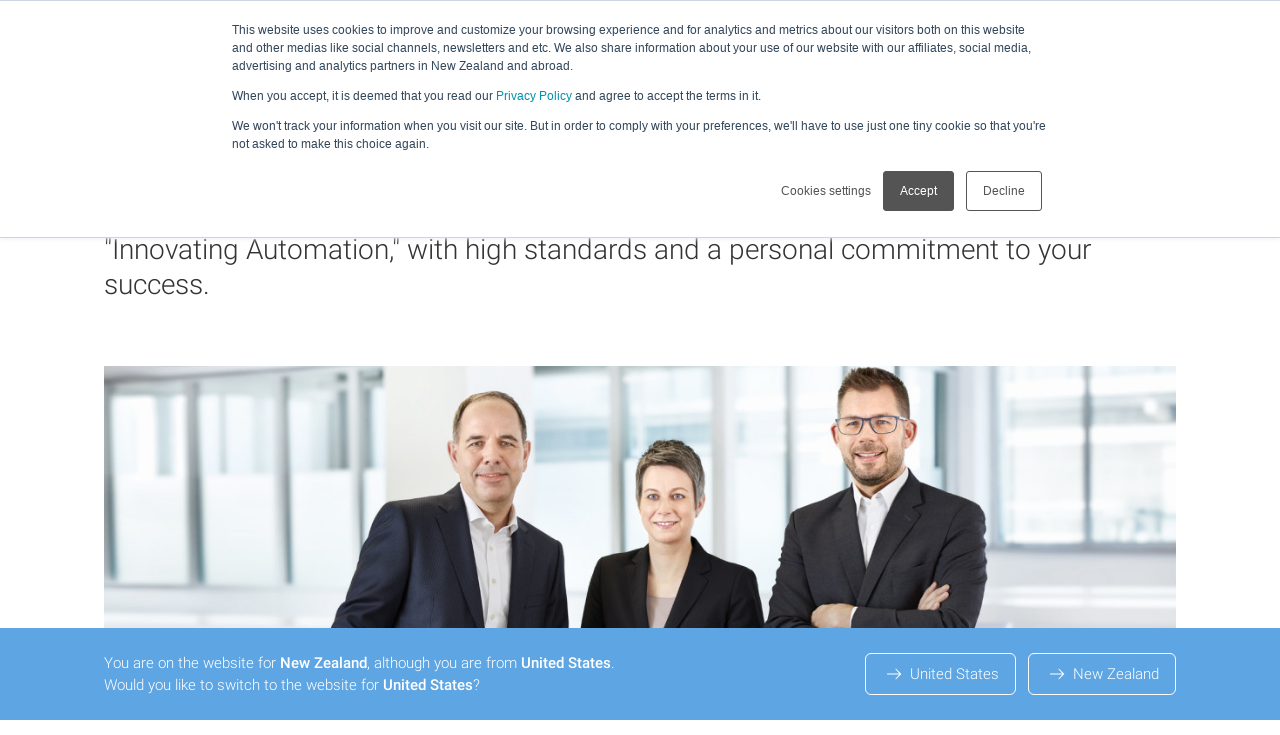

--- FILE ---
content_type: application/javascript; charset=utf-8
request_url: https://www.balluff.com/build/assets/webshop-CHlKKGpM.js
body_size: 182208
content:
var yh=(n,e)=>()=>(e||n((e={exports:{}}).exports,e),e.exports);import{c as bd,a as Sd}from"./_commonjsHelpers-C4iS2aBk.js";var E1=yh((k1,Os)=>{window.jumpOrRedirect=(n,e="",t="",r=360)=>{const i=document.getElementById(n);if(i){const a=i.getBoundingClientRect().top+window.scrollY-r;window.scrollTo({top:a,behavior:"smooth"})}else if(e&&t){let a=new URL(e);a.searchParams.append(t,1),window.location.href=a.href}};window.jumpToElementInQueryParams=(n,e,t=360)=>{let r=new URLSearchParams(window.location.search);if(Object.fromEntries(r.entries())[e]==1){const i=document.getElementById(n);if(i){const a=i.getBoundingClientRect().top+window.scrollY-t;window.scrollTo({top:a,behavior:"smooth"})}}};var wh=Object.create,$l=Object.defineProperty,bh=Object.getPrototypeOf,Sh=Object.prototype.hasOwnProperty,_h=Object.getOwnPropertyNames,xh=Object.getOwnPropertyDescriptor,Eh=n=>$l(n,"__esModule",{value:!0}),Th=(n,e)=>()=>(e||(e={exports:{}},n(e.exports,e)),e.exports),Mh=(n,e,t)=>{if(e&&typeof e=="object"||typeof e=="function")for(let r of _h(e))!Sh.call(n,r)&&r!=="default"&&$l(n,r,{get:()=>e[r],enumerable:!(t=xh(e,r))||t.enumerable});return n},kh=n=>Mh(Eh($l(n!=null?wh(bh(n)):{},"default",n&&n.__esModule&&"default"in n?{get:()=>n.default,enumerable:!0}:{value:n,enumerable:!0})),n),Oh=Th((n,e)=>{(function(){function t(){var r=window,i=document;if("scrollBehavior"in i.documentElement.style&&r.__forceSmoothScrollPolyfill__!==!0)return;var a=r.HTMLElement||r.Element,s=468,o={scroll:r.scroll||r.scrollTo,scrollBy:r.scrollBy,elementScroll:a.prototype.scroll||v,scrollIntoView:a.prototype.scrollIntoView},l=r.performance&&r.performance.now?r.performance.now.bind(r.performance):Date.now;function u(_){var E=["MSIE ","Trident/","Edge/"];return new RegExp(E.join("|")).test(_)}var d=u(r.navigator.userAgent)?1:0;function v(_,E){this.scrollLeft=_,this.scrollTop=E}function S(_){return .5*(1-Math.cos(Math.PI*_))}function g(_){if(_===null||typeof _!="object"||_.behavior===void 0||_.behavior==="auto"||_.behavior==="instant")return!0;if(typeof _=="object"&&_.behavior==="smooth")return!1;throw new TypeError("behavior member of ScrollOptions "+_.behavior+" is not a valid value for enumeration ScrollBehavior.")}function p(_,E){if(E==="Y")return _.clientHeight+d<_.scrollHeight;if(E==="X")return _.clientWidth+d<_.scrollWidth}function f(_,E){var C=r.getComputedStyle(_,null)["overflow"+E];return C==="auto"||C==="scroll"}function y(_){var E=p(_,"Y")&&f(_,"Y"),C=p(_,"X")&&f(_,"X");return E||C}function h(_){for(;_!==i.body&&y(_)===!1;)_=_.parentNode||_.host;return _}function m(_){var E=l(),C,T,O,L=(E-_.startTime)/s;L=L>1?1:L,C=S(L),T=_.startX+(_.x-_.startX)*C,O=_.startY+(_.y-_.startY)*C,_.method.call(_.scrollable,T,O),(T!==_.x||O!==_.y)&&r.requestAnimationFrame(m.bind(r,_))}function b(_,E,C){var T,O,L,I,$=l();_===i.body?(T=r,O=r.scrollX||r.pageXOffset,L=r.scrollY||r.pageYOffset,I=o.scroll):(T=_,O=_.scrollLeft,L=_.scrollTop,I=v),m({scrollable:T,method:I,startTime:$,startX:O,startY:L,x:E,y:C})}r.scroll=r.scrollTo=function(){if(arguments[0]!==void 0){if(g(arguments[0])===!0){o.scroll.call(r,arguments[0].left!==void 0?arguments[0].left:typeof arguments[0]!="object"?arguments[0]:r.scrollX||r.pageXOffset,arguments[0].top!==void 0?arguments[0].top:arguments[1]!==void 0?arguments[1]:r.scrollY||r.pageYOffset);return}b.call(r,i.body,arguments[0].left!==void 0?~~arguments[0].left:r.scrollX||r.pageXOffset,arguments[0].top!==void 0?~~arguments[0].top:r.scrollY||r.pageYOffset)}},r.scrollBy=function(){if(arguments[0]!==void 0){if(g(arguments[0])){o.scrollBy.call(r,arguments[0].left!==void 0?arguments[0].left:typeof arguments[0]!="object"?arguments[0]:0,arguments[0].top!==void 0?arguments[0].top:arguments[1]!==void 0?arguments[1]:0);return}b.call(r,i.body,~~arguments[0].left+(r.scrollX||r.pageXOffset),~~arguments[0].top+(r.scrollY||r.pageYOffset))}},a.prototype.scroll=a.prototype.scrollTo=function(){if(arguments[0]!==void 0){if(g(arguments[0])===!0){if(typeof arguments[0]=="number"&&arguments[1]===void 0)throw new SyntaxError("Value could not be converted");o.elementScroll.call(this,arguments[0].left!==void 0?~~arguments[0].left:typeof arguments[0]!="object"?~~arguments[0]:this.scrollLeft,arguments[0].top!==void 0?~~arguments[0].top:arguments[1]!==void 0?~~arguments[1]:this.scrollTop);return}var _=arguments[0].left,E=arguments[0].top;b.call(this,this,typeof _>"u"?this.scrollLeft:~~_,typeof E>"u"?this.scrollTop:~~E)}},a.prototype.scrollBy=function(){if(arguments[0]!==void 0){if(g(arguments[0])===!0){o.elementScroll.call(this,arguments[0].left!==void 0?~~arguments[0].left+this.scrollLeft:~~arguments[0]+this.scrollLeft,arguments[0].top!==void 0?~~arguments[0].top+this.scrollTop:~~arguments[1]+this.scrollTop);return}this.scroll({left:~~arguments[0].left+this.scrollLeft,top:~~arguments[0].top+this.scrollTop,behavior:arguments[0].behavior})}},a.prototype.scrollIntoView=function(){if(g(arguments[0])===!0){o.scrollIntoView.call(this,arguments[0]===void 0?!0:arguments[0]);return}var _=h(this),E=_.getBoundingClientRect(),C=this.getBoundingClientRect();_!==i.body?(b.call(this,_,_.scrollLeft+C.left-E.left,_.scrollTop+C.top-E.top),r.getComputedStyle(_).position!=="fixed"&&r.scrollBy({left:E.left,top:E.top,behavior:"smooth"})):r.scrollBy({left:C.left,top:C.top,behavior:"smooth"})}}typeof n=="object"&&typeof e<"u"?e.exports={polyfill:t}:t()})()});function Ch(n){n.magic("range",()=>function(e,t,r=1){typeof t>"u"&&(t=e,e=e?1:0);const i=e>t;i&&([e,t]=[t,e]);const a=Array.from({length:(t-e)/r+1},(s,o)=>e+o*r);return i?a.reverse():a})}var Dh=kh(Oh());function Ph(n){Dh.default.polyfill(),n.magic("scroll",()=>function(e,t={}){const r=e,i=t.offset?parseInt(t.offset,10):0;if(delete t.offset,typeof e=="string"&&/^[0-9]+?/g.test(e)&&(e=parseInt(e,10)),typeof e=="string"&&(e=document.querySelector(e)),e instanceof Element&&(e=Math.floor(e.getBoundingClientRect().top+window.pageYOffset)),Number.isInteger(e)&&(e={top:e-i,behavior:"smooth"}),typeof e!="object")throw Error("Unsupported $scroll target: ",r);Object.assign(e,t),window.scroll(e)})}function Ah(n){const e=(t,r)=>{if(r[0].length<=t.length)return t;let i="…";return typeof r[2]<"u"&&(i=r[2]),Object.prototype.hasOwnProperty.call(r[1],"ellipsis")&&(i=r[1].ellipsis),t+i};n.magic("truncate",()=>function(...t){return typeof t[0]!="string"||!t[1]?t[0]:typeof t[1]!="object"?e(t[0].slice(0,t[1]),t):Object.prototype.hasOwnProperty.call(t[1],"words")&&t[1].words?e(t[0].split(" ").splice(0,t[1].words).join(" "),t):Object.prototype.hasOwnProperty.call(t[1],"characters")&&t[1].characters?e(t[0].slice(0,t[1].characters),t):t[0]})}function Lh(n){n.magic("dbg",e=>function(...t){const r=t.map(i=>n.raw(i));console.log(...r)})}function Ih(n){const e=n.reactive({screensize:window.innerWidth}),t={xs:0,sm:640,md:768,lg:1024,xl:1280,"2xl":1536},r=window.AlpineMagicHelpersConfig&&window.AlpineMagicHelpersConfig.breakpoints?window.AlpineMagicHelpersConfig.breakpoints:t;let i;window.addEventListener("resize",()=>{clearTimeout(i),i=setTimeout(()=>{e.screensize=window.innerWidth},150)}),n.magic("screen",a=>s=>{const o=e.screensize;if(Number.isInteger(s))return s<=o;if(r[s]===void 0)throw Error("Undefined $screen property: "+s+". Supported properties: "+Object.keys(r).join(", "));return r[s]<=o})}function Nh(n){n.magic("interval",()=>function(...e){if(typeof e[0]!="function")return e[0];let t=e[1],r=0,i=!1;typeof e[1]=="object"&&(Object.prototype.hasOwnProperty.call(e[1],"timer")&&(t=e[1].timer),Object.prototype.hasOwnProperty.call(e[1],"delay")&&(r=e[1].delay),Object.prototype.hasOwnProperty.call(e[1],"forceInterval")&&(i=e[1].forceInterval));let a=null,s=!0;const o=()=>{let l=s?t+r:t;s=!1,a=setTimeout(()=>{e[0].call(this),i?o():requestAnimationFrame(o)},l)};n.effect(()=>{this.autoIntervalTest==null||this.autoIntervalTest?i?o():requestAnimationFrame(o):clearTimeout(a)})})}function Rh(n){Ch(n),Ph(n),Ah(n),Lh(n),Ih(n),Nh(n)}var jh=Rh;function Fh(n){n.directive("resize",n.skipDuringClone((e,{value:t,expression:r,modifiers:i},{evaluateLater:a,cleanup:s})=>{let o=a(r),l=(d,v)=>{o(()=>{},{scope:{$width:d,$height:v}})},u=i.includes("document")?zh(l):$h(e,l);s(()=>u())}))}function $h(n,e){let t=new ResizeObserver(r=>{let[i,a]=_d(r);e(i,a)});return t.observe(n),()=>t.disconnect()}var Co,Do=new Set;function zh(n){return Do.add(n),Co||(Co=new ResizeObserver(e=>{let[t,r]=_d(e);Do.forEach(i=>i(t,r))}),Co.observe(document.documentElement)),()=>{Do.delete(n)}}function _d(n){let e,t;for(let r of n)e=r.borderBoxSize[0].inlineSize,t=r.borderBoxSize[0].blockSize;return[e,t]}var Yh=Fh;function Wh(n){n.directive("intersect",n.skipDuringClone((e,{value:t,expression:r,modifiers:i},{evaluateLater:a,cleanup:s})=>{let o=a(r),l={rootMargin:Vh(i),threshold:Hh(i)},u=new IntersectionObserver(d=>{d.forEach(v=>{v.isIntersecting!==(t==="leave")&&(o(),i.includes("once")&&u.disconnect())})},l);u.observe(e),s(()=>{u.disconnect()})}))}function Hh(n){if(n.includes("full"))return .99;if(n.includes("half"))return .5;if(!n.includes("threshold"))return 0;let e=n[n.indexOf("threshold")+1];return e==="100"?1:e==="0"?0:+`.${e}`}function Bh(n){let e=n.match(/^(-?[0-9]+)(px|%)?$/);return e?e[1]+(e[2]||"px"):void 0}function Vh(n){const e="margin",t="0px 0px 0px 0px",r=n.indexOf(e);if(r===-1)return t;let i=[];for(let a=1;a<5;a++)i.push(Bh(n[r+a]||""));return i=i.filter(a=>a!==void 0),i.length?i.join(" ").trim():t}var Gh=Wh;let cl=()=>{};const sc=(n,e=void 0)=>(typeof n=="function"&&(n=n()),typeof n=="object"&&(n=JSON.stringify(n)),e!==void 0?window.navigator.clipboard.write([new ClipboardItem({[e]:new Blob([n],{type:e})})]).then(cl):window.navigator.clipboard.writeText(n).then(cl));function dl(n){n.magic("clipboard",()=>sc),n.directive("clipboard",(e,{modifiers:t,expression:r},{evaluateLater:i,cleanup:a})=>{const s=t.includes("raw")?l=>l(r):i(r),o=()=>s(sc);e.addEventListener("click",o),a(()=>{e.removeEventListener("click",o)})})}dl.configure=n=>(n.hasOwnProperty("onCopy")&&typeof n.onCopy=="function"&&(cl=n.onCopy),dl);window.sendAnalyticsEvent=(n,e,t,r=0)=>{typeof _paq<"u"&&typeof _paq.push=="function"&&_paq.push(["trackEvent",n,e,t,r]),typeof ga<"u"&&(ga("ldi.send","event",n,e,t,r),ga("send","event",n,e,t,r))};window.sendHubspotAnalyticEvent=(n={})=>{if(!n.name)return;let e;if(typeof n.name=="string")e=n.name;else{let r=window.hubspotRegion||"emea";if(e=n.name[r],!e)return}const t={...n,name:e};typeof _hsq<"u"&&typeof _hsq.push=="function"&&_hsq.push(["trackCustomBehavioralEvent",t])};document.addEventListener("DOMContentLoaded",function(){window.addEventListener("analytic.send-global-analytic-events",function(n){const{matomoEventDefinition:e,hubspotEventDefinition:t}=n.detail;if(e){const{eventCategory:r,eventAction:i,eventLabel:a,eventValue:s}=e;window.sendAnalyticsEvent(r,i,a,s)}t&&window.sendHubspotAnalyticEvent(t)})});var Uh=Object.create,xd=Object.defineProperty,qh=Object.getOwnPropertyDescriptor,Ed=Object.getOwnPropertyNames,Jh=Object.getPrototypeOf,Xh=Object.prototype.hasOwnProperty,pr=(n,e)=>function(){return e||(0,n[Ed(n)[0]])((e={exports:{}}).exports,e),e.exports},Kh=(n,e,t,r)=>{if(e&&typeof e=="object"||typeof e=="function")for(let i of Ed(e))!Xh.call(n,i)&&i!==t&&xd(n,i,{get:()=>e[i],enumerable:!(r=qh(e,i))||r.enumerable});return n},Ot=(n,e,t)=>(t=n!=null?Uh(Jh(n)):{},Kh(!n||!n.__esModule?xd(t,"default",{value:n,enumerable:!0}):t,n)),Gt=pr({"../alpine/packages/alpinejs/dist/module.cjs.js"(n,e){var t=Object.create,r=Object.defineProperty,i=Object.getOwnPropertyDescriptor,a=Object.getOwnPropertyNames,s=Object.getPrototypeOf,o=Object.prototype.hasOwnProperty,l=(c,w)=>function(){return w||(0,c[a(c)[0]])((w={exports:{}}).exports,w),w.exports},u=(c,w)=>{for(var x in w)r(c,x,{get:w[x],enumerable:!0})},d=(c,w,x,P)=>{if(w&&typeof w=="object"||typeof w=="function")for(let R of a(w))!o.call(c,R)&&R!==x&&r(c,R,{get:()=>w[R],enumerable:!(P=i(w,R))||P.enumerable});return c},v=(c,w,x)=>(x=c!=null?t(s(c)):{},d(!c||!c.__esModule?r(x,"default",{value:c,enumerable:!0}):x,c)),S=c=>d(r({},"__esModule",{value:!0}),c),g=l({"node_modules/@vue/shared/dist/shared.cjs.js"(c){Object.defineProperty(c,"__esModule",{value:!0});function w(K,ke){const Ye=Object.create(null),Ue=K.split(",");for(let _t=0;_t<Ue.length;_t++)Ye[Ue[_t]]=!0;return ke?_t=>!!Ye[_t.toLowerCase()]:_t=>!!Ye[_t]}var x={1:"TEXT",2:"CLASS",4:"STYLE",8:"PROPS",16:"FULL_PROPS",32:"HYDRATE_EVENTS",64:"STABLE_FRAGMENT",128:"KEYED_FRAGMENT",256:"UNKEYED_FRAGMENT",512:"NEED_PATCH",1024:"DYNAMIC_SLOTS",2048:"DEV_ROOT_FRAGMENT",[-1]:"HOISTED",[-2]:"BAIL"},P={1:"STABLE",2:"DYNAMIC",3:"FORWARDED"},R="Infinity,undefined,NaN,isFinite,isNaN,parseFloat,parseInt,decodeURI,decodeURIComponent,encodeURI,encodeURIComponent,Math,Number,Date,Array,Object,Boolean,String,RegExp,Map,Set,JSON,Intl,BigInt",F=w(R),H=2;function re(K,ke=0,Ye=K.length){let Ue=K.split(/(\r?\n)/);const _t=Ue.filter((on,Jt)=>Jt%2===1);Ue=Ue.filter((on,Jt)=>Jt%2===0);let Rt=0;const sn=[];for(let on=0;on<Ue.length;on++)if(Rt+=Ue[on].length+(_t[on]&&_t[on].length||0),Rt>=ke){for(let Jt=on-H;Jt<=on+H||Ye>Rt;Jt++){if(Jt<0||Jt>=Ue.length)continue;const pa=Jt+1;sn.push(`${pa}${" ".repeat(Math.max(3-String(pa).length,0))}|  ${Ue[Jt]}`);const ki=Ue[Jt].length,ms=_t[Jt]&&_t[Jt].length||0;if(Jt===on){const Oi=ke-(Rt-(ki+ms)),ko=Math.max(1,Ye>Rt?ki-Oi:Ye-ke);sn.push("   |  "+" ".repeat(Oi)+"^".repeat(ko))}else if(Jt>on){if(Ye>Rt){const Oi=Math.max(Math.min(Ye-Rt,ki),1);sn.push("   |  "+"^".repeat(Oi))}Rt+=ki+ms}}break}return sn.join(`
`)}var fe="itemscope,allowfullscreen,formnovalidate,ismap,nomodule,novalidate,readonly",ze=w(fe),st=w(fe+",async,autofocus,autoplay,controls,default,defer,disabled,hidden,loop,open,required,reversed,scoped,seamless,checked,muted,multiple,selected"),Nt=/[>/="'\u0009\u000a\u000c\u0020]/,gt={};function Lt(K){if(gt.hasOwnProperty(K))return gt[K];const ke=Nt.test(K);return ke&&console.error(`unsafe attribute name: ${K}`),gt[K]=!ke}var wn={acceptCharset:"accept-charset",className:"class",htmlFor:"for",httpEquiv:"http-equiv"},ar=w("animation-iteration-count,border-image-outset,border-image-slice,border-image-width,box-flex,box-flex-group,box-ordinal-group,column-count,columns,flex,flex-grow,flex-positive,flex-shrink,flex-negative,flex-order,grid-row,grid-row-end,grid-row-span,grid-row-start,grid-column,grid-column-end,grid-column-span,grid-column-start,font-weight,line-clamp,line-height,opacity,order,orphans,tab-size,widows,z-index,zoom,fill-opacity,flood-opacity,stop-opacity,stroke-dasharray,stroke-dashoffset,stroke-miterlimit,stroke-opacity,stroke-width"),et=w("accept,accept-charset,accesskey,action,align,allow,alt,async,autocapitalize,autocomplete,autofocus,autoplay,background,bgcolor,border,buffered,capture,challenge,charset,checked,cite,class,code,codebase,color,cols,colspan,content,contenteditable,contextmenu,controls,coords,crossorigin,csp,data,datetime,decoding,default,defer,dir,dirname,disabled,download,draggable,dropzone,enctype,enterkeyhint,for,form,formaction,formenctype,formmethod,formnovalidate,formtarget,headers,height,hidden,high,href,hreflang,http-equiv,icon,id,importance,integrity,ismap,itemprop,keytype,kind,label,lang,language,loading,list,loop,low,manifest,max,maxlength,minlength,media,min,multiple,muted,name,novalidate,open,optimum,pattern,ping,placeholder,poster,preload,radiogroup,readonly,referrerpolicy,rel,required,reversed,rows,rowspan,sandbox,scope,scoped,selected,shape,size,sizes,slot,span,spellcheck,src,srcdoc,srclang,srcset,start,step,style,summary,tabindex,target,title,translate,type,usemap,value,width,wrap");function Tt(K){if(Kn(K)){const ke={};for(let Ye=0;Ye<K.length;Ye++){const Ue=K[Ye],_t=Tt(Xr(Ue)?an(Ue):Ue);if(_t)for(const Rt in _t)ke[Rt]=_t[Rt]}return ke}else if(or(K))return K}var dt=/;(?![^(]*\))/g,St=/:(.+)/;function an(K){const ke={};return K.split(dt).forEach(Ye=>{if(Ye){const Ue=Ye.split(St);Ue.length>1&&(ke[Ue[0].trim()]=Ue[1].trim())}}),ke}function Xn(K){let ke="";if(!K)return ke;for(const Ye in K){const Ue=K[Ye],_t=Ye.startsWith("--")?Ye:ps(Ye);(Xr(Ue)||typeof Ue=="number"&&ar(_t))&&(ke+=`${_t}:${Ue};`)}return ke}function sr(K){let ke="";if(Xr(K))ke=K;else if(Kn(K))for(let Ye=0;Ye<K.length;Ye++){const Ue=sr(K[Ye]);Ue&&(ke+=Ue+" ")}else if(or(K))for(const Ye in K)K[Ye]&&(ke+=Ye+" ");return ke.trim()}var mi="html,body,base,head,link,meta,style,title,address,article,aside,footer,header,h1,h2,h3,h4,h5,h6,hgroup,nav,section,div,dd,dl,dt,figcaption,figure,picture,hr,img,li,main,ol,p,pre,ul,a,b,abbr,bdi,bdo,br,cite,code,data,dfn,em,i,kbd,mark,q,rp,rt,rtc,ruby,s,samp,small,span,strong,sub,sup,time,u,var,wbr,area,audio,map,track,video,embed,object,param,source,canvas,script,noscript,del,ins,caption,col,colgroup,table,thead,tbody,td,th,tr,button,datalist,fieldset,form,input,label,legend,meter,optgroup,option,output,progress,select,textarea,details,dialog,menu,summary,template,blockquote,iframe,tfoot",aa="svg,animate,animateMotion,animateTransform,circle,clipPath,color-profile,defs,desc,discard,ellipse,feBlend,feColorMatrix,feComponentTransfer,feComposite,feConvolveMatrix,feDiffuseLighting,feDisplacementMap,feDistanceLight,feDropShadow,feFlood,feFuncA,feFuncB,feFuncG,feFuncR,feGaussianBlur,feImage,feMerge,feMergeNode,feMorphology,feOffset,fePointLight,feSpecularLighting,feSpotLight,feTile,feTurbulence,filter,foreignObject,g,hatch,hatchpath,image,line,linearGradient,marker,mask,mesh,meshgradient,meshpatch,meshrow,metadata,mpath,path,pattern,polygon,polyline,radialGradient,rect,set,solidcolor,stop,switch,symbol,text,textPath,title,tspan,unknown,use,view",sa="area,base,br,col,embed,hr,img,input,link,meta,param,source,track,wbr",gi=w(mi),mo=w(aa),vi=w(sa),go=/["'&<>]/;function vo(K){const ke=""+K,Ye=go.exec(ke);if(!Ye)return ke;let Ue="",_t,Rt,sn=0;for(Rt=Ye.index;Rt<ke.length;Rt++){switch(ke.charCodeAt(Rt)){case 34:_t="&quot;";break;case 38:_t="&amp;";break;case 39:_t="&#39;";break;case 60:_t="&lt;";break;case 62:_t="&gt;";break;default:continue}sn!==Rt&&(Ue+=ke.substring(sn,Rt)),sn=Rt+1,Ue+=_t}return sn!==Rt?Ue+ke.substring(sn,Rt):Ue}var es=/^-?>|<!--|-->|--!>|<!-$/g;function yo(K){return K.replace(es,"")}function wo(K,ke){if(K.length!==ke.length)return!1;let Ye=!0;for(let Ue=0;Ye&&Ue<K.length;Ue++)Ye=yi(K[Ue],ke[Ue]);return Ye}function yi(K,ke){if(K===ke)return!0;let Ye=ca(K),Ue=ca(ke);if(Ye||Ue)return Ye&&Ue?K.getTime()===ke.getTime():!1;if(Ye=Kn(K),Ue=Kn(ke),Ye||Ue)return Ye&&Ue?wo(K,ke):!1;if(Ye=or(K),Ue=or(ke),Ye||Ue){if(!Ye||!Ue)return!1;const _t=Object.keys(K).length,Rt=Object.keys(ke).length;if(_t!==Rt)return!1;for(const sn in K){const on=K.hasOwnProperty(sn),Jt=ke.hasOwnProperty(sn);if(on&&!Jt||!on&&Jt||!yi(K[sn],ke[sn]))return!1}}return String(K)===String(ke)}function ts(K,ke){return K.findIndex(Ye=>yi(Ye,ke))}var ns=K=>K==null?"":or(K)?JSON.stringify(K,bo,2):String(K),bo=(K,ke)=>Jr(ke)?{[`Map(${ke.size})`]:[...ke.entries()].reduce((Ye,[Ue,_t])=>(Ye[`${Ue} =>`]=_t,Ye),{})}:Zn(ke)?{[`Set(${ke.size})`]:[...ke.values()]}:or(ke)&&!Kn(ke)&&!ls(ke)?String(ke):ke,So=["bigInt","optionalChaining","nullishCoalescingOperator"],oa=Object.freeze({}),la=Object.freeze([]),ua=()=>{},wi=()=>!1,bi=/^on[^a-z]/,Si=K=>bi.test(K),_i=K=>K.startsWith("onUpdate:"),rs=Object.assign,is=(K,ke)=>{const Ye=K.indexOf(ke);Ye>-1&&K.splice(Ye,1)},as=Object.prototype.hasOwnProperty,ss=(K,ke)=>as.call(K,ke),Kn=Array.isArray,Jr=K=>Kr(K)==="[object Map]",Zn=K=>Kr(K)==="[object Set]",ca=K=>K instanceof Date,da=K=>typeof K=="function",Xr=K=>typeof K=="string",_o=K=>typeof K=="symbol",or=K=>K!==null&&typeof K=="object",xi=K=>or(K)&&da(K.then)&&da(K.catch),os=Object.prototype.toString,Kr=K=>os.call(K),xo=K=>Kr(K).slice(8,-1),ls=K=>Kr(K)==="[object Object]",us=K=>Xr(K)&&K!=="NaN"&&K[0]!=="-"&&""+parseInt(K,10)===K,cs=w(",key,ref,onVnodeBeforeMount,onVnodeMounted,onVnodeBeforeUpdate,onVnodeUpdated,onVnodeBeforeUnmount,onVnodeUnmounted"),Zr=K=>{const ke=Object.create(null);return Ye=>ke[Ye]||(ke[Ye]=K(Ye))},ds=/-(\w)/g,fs=Zr(K=>K.replace(ds,(ke,Ye)=>Ye?Ye.toUpperCase():"")),Eo=/\B([A-Z])/g,ps=Zr(K=>K.replace(Eo,"-$1").toLowerCase()),Qr=Zr(K=>K.charAt(0).toUpperCase()+K.slice(1)),To=Zr(K=>K?`on${Qr(K)}`:""),fa=(K,ke)=>K!==ke&&(K===K||ke===ke),Mo=(K,ke)=>{for(let Ye=0;Ye<K.length;Ye++)K[Ye](ke)},Ei=(K,ke,Ye)=>{Object.defineProperty(K,ke,{configurable:!0,enumerable:!1,value:Ye})},Ti=K=>{const ke=parseFloat(K);return isNaN(ke)?K:ke},Mi,hs=()=>Mi||(Mi=typeof globalThis<"u"?globalThis:typeof self<"u"?self:typeof window<"u"?window:typeof global<"u"?global:{});c.EMPTY_ARR=la,c.EMPTY_OBJ=oa,c.NO=wi,c.NOOP=ua,c.PatchFlagNames=x,c.babelParserDefaultPlugins=So,c.camelize=fs,c.capitalize=Qr,c.def=Ei,c.escapeHtml=vo,c.escapeHtmlComment=yo,c.extend=rs,c.generateCodeFrame=re,c.getGlobalThis=hs,c.hasChanged=fa,c.hasOwn=ss,c.hyphenate=ps,c.invokeArrayFns=Mo,c.isArray=Kn,c.isBooleanAttr=st,c.isDate=ca,c.isFunction=da,c.isGloballyWhitelisted=F,c.isHTMLTag=gi,c.isIntegerKey=us,c.isKnownAttr=et,c.isMap=Jr,c.isModelListener=_i,c.isNoUnitNumericStyleProp=ar,c.isObject=or,c.isOn=Si,c.isPlainObject=ls,c.isPromise=xi,c.isReservedProp=cs,c.isSSRSafeAttrName=Lt,c.isSVGTag=mo,c.isSet=Zn,c.isSpecialBooleanAttr=ze,c.isString=Xr,c.isSymbol=_o,c.isVoidTag=vi,c.looseEqual=yi,c.looseIndexOf=ts,c.makeMap=w,c.normalizeClass=sr,c.normalizeStyle=Tt,c.objectToString=os,c.parseStringStyle=an,c.propsToAttrMap=wn,c.remove=is,c.slotFlagsText=P,c.stringifyStyle=Xn,c.toDisplayString=ns,c.toHandlerKey=To,c.toNumber=Ti,c.toRawType=xo,c.toTypeString=Kr}}),p=l({"node_modules/@vue/shared/index.js"(c,w){w.exports=g()}}),f=l({"node_modules/@vue/reactivity/dist/reactivity.cjs.js"(c){Object.defineProperty(c,"__esModule",{value:!0});var w=p(),x=new WeakMap,P=[],R,F=Symbol("iterate"),H=Symbol("Map key iterate");function re(D){return D&&D._isEffect===!0}function fe(D,ae=w.EMPTY_OBJ){re(D)&&(D=D.raw);const ce=Nt(D,ae);return ae.lazy||ce(),ce}function ze(D){D.active&&(gt(D),D.options.onStop&&D.options.onStop(),D.active=!1)}var st=0;function Nt(D,ae){const ce=function(){if(!ce.active)return D();if(!P.includes(ce)){gt(ce);try{return et(),P.push(ce),R=ce,D()}finally{P.pop(),Tt(),R=P[P.length-1]}}};return ce.id=st++,ce.allowRecurse=!!ae.allowRecurse,ce._isEffect=!0,ce.active=!0,ce.raw=D,ce.deps=[],ce.options=ae,ce}function gt(D){const{deps:ae}=D;if(ae.length){for(let ce=0;ce<ae.length;ce++)ae[ce].delete(D);ae.length=0}}var Lt=!0,wn=[];function ar(){wn.push(Lt),Lt=!1}function et(){wn.push(Lt),Lt=!0}function Tt(){const D=wn.pop();Lt=D===void 0?!0:D}function dt(D,ae,ce){if(!Lt||R===void 0)return;let Ge=x.get(D);Ge||x.set(D,Ge=new Map);let Ae=Ge.get(ce);Ae||Ge.set(ce,Ae=new Set),Ae.has(R)||(Ae.add(R),R.deps.push(Ae),R.options.onTrack&&R.options.onTrack({effect:R,target:D,type:ae,key:ce}))}function St(D,ae,ce,Ge,Ae,Je){const ft=x.get(D);if(!ft)return;const zt=new Set,ln=tn=>{tn&&tn.forEach(Qn=>{(Qn!==R||Qn.allowRecurse)&&zt.add(Qn)})};if(ae==="clear")ft.forEach(ln);else if(ce==="length"&&w.isArray(D))ft.forEach((tn,Qn)=>{(Qn==="length"||Qn>=Ge)&&ln(tn)});else switch(ce!==void 0&&ln(ft.get(ce)),ae){case"add":w.isArray(D)?w.isIntegerKey(ce)&&ln(ft.get("length")):(ln(ft.get(F)),w.isMap(D)&&ln(ft.get(H)));break;case"delete":w.isArray(D)||(ln(ft.get(F)),w.isMap(D)&&ln(ft.get(H)));break;case"set":w.isMap(D)&&ln(ft.get(F));break}const ha=tn=>{tn.options.onTrigger&&tn.options.onTrigger({effect:tn,target:D,key:ce,type:ae,newValue:Ge,oldValue:Ae,oldTarget:Je}),tn.options.scheduler?tn.options.scheduler(tn):tn()};zt.forEach(ha)}var an=w.makeMap("__proto__,__v_isRef,__isVue"),Xn=new Set(Object.getOwnPropertyNames(Symbol).map(D=>Symbol[D]).filter(w.isSymbol)),sr=vi(),mi=vi(!1,!0),aa=vi(!0),sa=vi(!0,!0),gi=mo();function mo(){const D={};return["includes","indexOf","lastIndexOf"].forEach(ae=>{D[ae]=function(...ce){const Ge=K(this);for(let Je=0,ft=this.length;Je<ft;Je++)dt(Ge,"get",Je+"");const Ae=Ge[ae](...ce);return Ae===-1||Ae===!1?Ge[ae](...ce.map(K)):Ae}}),["push","pop","shift","unshift","splice"].forEach(ae=>{D[ae]=function(...ce){ar();const Ge=K(this)[ae].apply(this,ce);return Tt(),Ge}}),D}function vi(D=!1,ae=!1){return function(Ge,Ae,Je){if(Ae==="__v_isReactive")return!D;if(Ae==="__v_isReadonly")return D;if(Ae==="__v_raw"&&Je===(D?ae?fs:ds:ae?Zr:cs).get(Ge))return Ge;const ft=w.isArray(Ge);if(!D&&ft&&w.hasOwn(gi,Ae))return Reflect.get(gi,Ae,Je);const zt=Reflect.get(Ge,Ae,Je);return(w.isSymbol(Ae)?Xn.has(Ae):an(Ae))||(D||dt(Ge,"get",Ae),ae)?zt:Ue(zt)?!ft||!w.isIntegerKey(Ae)?zt.value:zt:w.isObject(zt)?D?fa(zt):Qr(zt):zt}}var go=es(),vo=es(!0);function es(D=!1){return function(ce,Ge,Ae,Je){let ft=ce[Ge];if(!D&&(Ae=K(Ae),ft=K(ft),!w.isArray(ce)&&Ue(ft)&&!Ue(Ae)))return ft.value=Ae,!0;const zt=w.isArray(ce)&&w.isIntegerKey(Ge)?Number(Ge)<ce.length:w.hasOwn(ce,Ge),ln=Reflect.set(ce,Ge,Ae,Je);return ce===K(Je)&&(zt?w.hasChanged(Ae,ft)&&St(ce,"set",Ge,Ae,ft):St(ce,"add",Ge,Ae)),ln}}function yo(D,ae){const ce=w.hasOwn(D,ae),Ge=D[ae],Ae=Reflect.deleteProperty(D,ae);return Ae&&ce&&St(D,"delete",ae,void 0,Ge),Ae}function wo(D,ae){const ce=Reflect.has(D,ae);return(!w.isSymbol(ae)||!Xn.has(ae))&&dt(D,"has",ae),ce}function yi(D){return dt(D,"iterate",w.isArray(D)?"length":F),Reflect.ownKeys(D)}var ts={get:sr,set:go,deleteProperty:yo,has:wo,ownKeys:yi},ns={get:aa,set(D,ae){return console.warn(`Set operation on key "${String(ae)}" failed: target is readonly.`,D),!0},deleteProperty(D,ae){return console.warn(`Delete operation on key "${String(ae)}" failed: target is readonly.`,D),!0}},bo=w.extend({},ts,{get:mi,set:vo}),So=w.extend({},ns,{get:sa}),oa=D=>w.isObject(D)?Qr(D):D,la=D=>w.isObject(D)?fa(D):D,ua=D=>D,wi=D=>Reflect.getPrototypeOf(D);function bi(D,ae,ce=!1,Ge=!1){D=D.__v_raw;const Ae=K(D),Je=K(ae);ae!==Je&&!ce&&dt(Ae,"get",ae),!ce&&dt(Ae,"get",Je);const{has:ft}=wi(Ae),zt=Ge?ua:ce?la:oa;if(ft.call(Ae,ae))return zt(D.get(ae));if(ft.call(Ae,Je))return zt(D.get(Je));D!==Ae&&D.get(ae)}function Si(D,ae=!1){const ce=this.__v_raw,Ge=K(ce),Ae=K(D);return D!==Ae&&!ae&&dt(Ge,"has",D),!ae&&dt(Ge,"has",Ae),D===Ae?ce.has(D):ce.has(D)||ce.has(Ae)}function _i(D,ae=!1){return D=D.__v_raw,!ae&&dt(K(D),"iterate",F),Reflect.get(D,"size",D)}function rs(D){D=K(D);const ae=K(this);return wi(ae).has.call(ae,D)||(ae.add(D),St(ae,"add",D,D)),this}function is(D,ae){ae=K(ae);const ce=K(this),{has:Ge,get:Ae}=wi(ce);let Je=Ge.call(ce,D);Je?us(ce,Ge,D):(D=K(D),Je=Ge.call(ce,D));const ft=Ae.call(ce,D);return ce.set(D,ae),Je?w.hasChanged(ae,ft)&&St(ce,"set",D,ae,ft):St(ce,"add",D,ae),this}function as(D){const ae=K(this),{has:ce,get:Ge}=wi(ae);let Ae=ce.call(ae,D);Ae?us(ae,ce,D):(D=K(D),Ae=ce.call(ae,D));const Je=Ge?Ge.call(ae,D):void 0,ft=ae.delete(D);return Ae&&St(ae,"delete",D,void 0,Je),ft}function ss(){const D=K(this),ae=D.size!==0,ce=w.isMap(D)?new Map(D):new Set(D),Ge=D.clear();return ae&&St(D,"clear",void 0,void 0,ce),Ge}function Kn(D,ae){return function(Ge,Ae){const Je=this,ft=Je.__v_raw,zt=K(ft),ln=ae?ua:D?la:oa;return!D&&dt(zt,"iterate",F),ft.forEach((ha,tn)=>Ge.call(Ae,ln(ha),ln(tn),Je))}}function Jr(D,ae,ce){return function(...Ge){const Ae=this.__v_raw,Je=K(Ae),ft=w.isMap(Je),zt=D==="entries"||D===Symbol.iterator&&ft,ln=D==="keys"&&ft,ha=Ae[D](...Ge),tn=ce?ua:ae?la:oa;return!ae&&dt(Je,"iterate",ln?H:F),{next(){const{value:Qn,done:Oo}=ha.next();return Oo?{value:Qn,done:Oo}:{value:zt?[tn(Qn[0]),tn(Qn[1])]:tn(Qn),done:Oo}},[Symbol.iterator](){return this}}}}function Zn(D){return function(...ae){{const ce=ae[0]?`on key "${ae[0]}" `:"";console.warn(`${w.capitalize(D)} operation ${ce}failed: target is readonly.`,K(this))}return D==="delete"?!1:this}}function ca(){const D={get(Je){return bi(this,Je)},get size(){return _i(this)},has:Si,add:rs,set:is,delete:as,clear:ss,forEach:Kn(!1,!1)},ae={get(Je){return bi(this,Je,!1,!0)},get size(){return _i(this)},has:Si,add:rs,set:is,delete:as,clear:ss,forEach:Kn(!1,!0)},ce={get(Je){return bi(this,Je,!0)},get size(){return _i(this,!0)},has(Je){return Si.call(this,Je,!0)},add:Zn("add"),set:Zn("set"),delete:Zn("delete"),clear:Zn("clear"),forEach:Kn(!0,!1)},Ge={get(Je){return bi(this,Je,!0,!0)},get size(){return _i(this,!0)},has(Je){return Si.call(this,Je,!0)},add:Zn("add"),set:Zn("set"),delete:Zn("delete"),clear:Zn("clear"),forEach:Kn(!0,!0)};return["keys","values","entries",Symbol.iterator].forEach(Je=>{D[Je]=Jr(Je,!1,!1),ce[Je]=Jr(Je,!0,!1),ae[Je]=Jr(Je,!1,!0),Ge[Je]=Jr(Je,!0,!0)}),[D,ce,ae,Ge]}var[da,Xr,_o,or]=ca();function xi(D,ae){const ce=ae?D?or:_o:D?Xr:da;return(Ge,Ae,Je)=>Ae==="__v_isReactive"?!D:Ae==="__v_isReadonly"?D:Ae==="__v_raw"?Ge:Reflect.get(w.hasOwn(ce,Ae)&&Ae in Ge?ce:Ge,Ae,Je)}var os={get:xi(!1,!1)},Kr={get:xi(!1,!0)},xo={get:xi(!0,!1)},ls={get:xi(!0,!0)};function us(D,ae,ce){const Ge=K(ce);if(Ge!==ce&&ae.call(D,Ge)){const Ae=w.toRawType(D);console.warn(`Reactive ${Ae} contains both the raw and reactive versions of the same object${Ae==="Map"?" as keys":""}, which can lead to inconsistencies. Avoid differentiating between the raw and reactive versions of an object and only use the reactive version if possible.`)}}var cs=new WeakMap,Zr=new WeakMap,ds=new WeakMap,fs=new WeakMap;function Eo(D){switch(D){case"Object":case"Array":return 1;case"Map":case"Set":case"WeakMap":case"WeakSet":return 2;default:return 0}}function ps(D){return D.__v_skip||!Object.isExtensible(D)?0:Eo(w.toRawType(D))}function Qr(D){return D&&D.__v_isReadonly?D:Ei(D,!1,ts,os,cs)}function To(D){return Ei(D,!1,bo,Kr,Zr)}function fa(D){return Ei(D,!0,ns,xo,ds)}function Mo(D){return Ei(D,!0,So,ls,fs)}function Ei(D,ae,ce,Ge,Ae){if(!w.isObject(D))return console.warn(`value cannot be made reactive: ${String(D)}`),D;if(D.__v_raw&&!(ae&&D.__v_isReactive))return D;const Je=Ae.get(D);if(Je)return Je;const ft=ps(D);if(ft===0)return D;const zt=new Proxy(D,ft===2?Ge:ce);return Ae.set(D,zt),zt}function Ti(D){return Mi(D)?Ti(D.__v_raw):!!(D&&D.__v_isReactive)}function Mi(D){return!!(D&&D.__v_isReadonly)}function hs(D){return Ti(D)||Mi(D)}function K(D){return D&&K(D.__v_raw)||D}function ke(D){return w.def(D,"__v_skip",!0),D}var Ye=D=>w.isObject(D)?Qr(D):D;function Ue(D){return!!(D&&D.__v_isRef===!0)}function _t(D){return on(D)}function Rt(D){return on(D,!0)}var sn=class{constructor(D,ae=!1){this._shallow=ae,this.__v_isRef=!0,this._rawValue=ae?D:K(D),this._value=ae?D:Ye(D)}get value(){return dt(K(this),"get","value"),this._value}set value(D){D=this._shallow?D:K(D),w.hasChanged(D,this._rawValue)&&(this._rawValue=D,this._value=this._shallow?D:Ye(D),St(K(this),"set","value",D))}};function on(D,ae=!1){return Ue(D)?D:new sn(D,ae)}function Jt(D){St(K(D),"set","value",D.value)}function pa(D){return Ue(D)?D.value:D}var ki={get:(D,ae,ce)=>pa(Reflect.get(D,ae,ce)),set:(D,ae,ce,Ge)=>{const Ae=D[ae];return Ue(Ae)&&!Ue(ce)?(Ae.value=ce,!0):Reflect.set(D,ae,ce,Ge)}};function ms(D){return Ti(D)?D:new Proxy(D,ki)}var Oi=class{constructor(D){this.__v_isRef=!0;const{get:ae,set:ce}=D(()=>dt(this,"get","value"),()=>St(this,"set","value"));this._get=ae,this._set=ce}get value(){return this._get()}set value(D){this._set(D)}};function ko(D){return new Oi(D)}function hh(D){hs(D)||console.warn("toRefs() expects a reactive object but received a plain one.");const ae=w.isArray(D)?new Array(D.length):{};for(const ce in D)ae[ce]=ac(D,ce);return ae}var mh=class{constructor(D,ae){this._object=D,this._key=ae,this.__v_isRef=!0}get value(){return this._object[this._key]}set value(D){this._object[this._key]=D}};function ac(D,ae){return Ue(D[ae])?D[ae]:new mh(D,ae)}var gh=class{constructor(D,ae,ce){this._setter=ae,this._dirty=!0,this.__v_isRef=!0,this.effect=fe(D,{lazy:!0,scheduler:()=>{this._dirty||(this._dirty=!0,St(K(this),"set","value"))}}),this.__v_isReadonly=ce}get value(){const D=K(this);return D._dirty&&(D._value=this.effect(),D._dirty=!1),dt(D,"get","value"),D._value}set value(D){this._setter(D)}};function vh(D){let ae,ce;return w.isFunction(D)?(ae=D,ce=()=>{console.warn("Write operation failed: computed value is readonly")}):(ae=D.get,ce=D.set),new gh(ae,ce,w.isFunction(D)||!D.set)}c.ITERATE_KEY=F,c.computed=vh,c.customRef=ko,c.effect=fe,c.enableTracking=et,c.isProxy=hs,c.isReactive=Ti,c.isReadonly=Mi,c.isRef=Ue,c.markRaw=ke,c.pauseTracking=ar,c.proxyRefs=ms,c.reactive=Qr,c.readonly=fa,c.ref=_t,c.resetTracking=Tt,c.shallowReactive=To,c.shallowReadonly=Mo,c.shallowRef=Rt,c.stop=ze,c.toRaw=K,c.toRef=ac,c.toRefs=hh,c.track=dt,c.trigger=St,c.triggerRef=Jt,c.unref=pa}}),y=l({"node_modules/@vue/reactivity/index.js"(c,w){w.exports=f()}}),h={};u(h,{Alpine:()=>ic,default:()=>ph}),e.exports=S(h);var m=!1,b=!1,_=[],E=-1;function C(c){T(c)}function T(c){_.includes(c)||_.push(c),L()}function O(c){let w=_.indexOf(c);w!==-1&&w>E&&_.splice(w,1)}function L(){!b&&!m&&(m=!0,queueMicrotask(I))}function I(){m=!1,b=!0;for(let c=0;c<_.length;c++)_[c](),E=c;_.length=0,E=-1,b=!1}var $,N,z,q,Q=!0;function te(c){Q=!1,c(),Q=!0}function Y(c){$=c.reactive,z=c.release,N=w=>c.effect(w,{scheduler:x=>{Q?C(x):x()}}),q=c.raw}function B(c){N=c}function oe(c){let w=()=>{};return[P=>{let R=N(P);return c._x_effects||(c._x_effects=new Set,c._x_runEffects=()=>{c._x_effects.forEach(F=>F())}),c._x_effects.add(R),w=()=>{R!==void 0&&(c._x_effects.delete(R),z(R))},R},()=>{w()}]}function De(c,w){let x=!0,P,R=N(()=>{let F=c();JSON.stringify(F),x?P=F:queueMicrotask(()=>{w(F,P),P=F}),x=!1});return()=>z(R)}var be=[],xe=[],Le=[];function We(c){Le.push(c)}function G(c,w){typeof w=="function"?(c._x_cleanups||(c._x_cleanups=[]),c._x_cleanups.push(w)):(w=c,xe.push(w))}function W(c){be.push(c)}function ie(c,w,x){c._x_attributeCleanups||(c._x_attributeCleanups={}),c._x_attributeCleanups[w]||(c._x_attributeCleanups[w]=[]),c._x_attributeCleanups[w].push(x)}function Oe(c,w){c._x_attributeCleanups&&Object.entries(c._x_attributeCleanups).forEach(([x,P])=>{(w===void 0||w.includes(x))&&(P.forEach(R=>R()),delete c._x_attributeCleanups[x])})}function ue(c){var w,x;for((w=c._x_effects)==null||w.forEach(O);(x=c._x_cleanups)!=null&&x.length;)c._x_cleanups.pop()()}var Se=new MutationObserver(_e),Ve=!1;function Fe(){Se.observe(document,{subtree:!0,childList:!0,attributes:!0,attributeOldValue:!0}),Ve=!0}function Ie(){he(),Se.disconnect(),Ve=!1}var ve=[];function he(){let c=Se.takeRecords();ve.push(()=>c.length>0&&_e(c));let w=ve.length;queueMicrotask(()=>{if(ve.length===w)for(;ve.length>0;)ve.shift()()})}function X(c){if(!Ve)return c();Ie();let w=c();return Fe(),w}var U=!1,Z=[];function ge(){U=!0}function Ee(){U=!1,_e(Z),Z=[]}function _e(c){if(U){Z=Z.concat(c);return}let w=[],x=new Set,P=new Map,R=new Map;for(let F=0;F<c.length;F++)if(!c[F].target._x_ignoreMutationObserver&&(c[F].type==="childList"&&(c[F].removedNodes.forEach(H=>{H.nodeType===1&&H._x_marker&&x.add(H)}),c[F].addedNodes.forEach(H=>{if(H.nodeType===1){if(x.has(H)){x.delete(H);return}H._x_marker||w.push(H)}})),c[F].type==="attributes")){let H=c[F].target,re=c[F].attributeName,fe=c[F].oldValue,ze=()=>{P.has(H)||P.set(H,[]),P.get(H).push({name:re,value:H.getAttribute(re)})},st=()=>{R.has(H)||R.set(H,[]),R.get(H).push(re)};H.hasAttribute(re)&&fe===null?ze():H.hasAttribute(re)?(st(),ze()):st()}R.forEach((F,H)=>{Oe(H,F)}),P.forEach((F,H)=>{be.forEach(re=>re(H,F))});for(let F of x)w.some(H=>H.contains(F))||xe.forEach(H=>H(F));for(let F of w)F.isConnected&&Le.forEach(H=>H(F));w=null,x=null,P=null,R=null}function Pe(c){return Ce(de(c))}function le(c,w,x){return c._x_dataStack=[w,...de(x||c)],()=>{c._x_dataStack=c._x_dataStack.filter(P=>P!==w)}}function de(c){return c._x_dataStack?c._x_dataStack:typeof ShadowRoot=="function"&&c instanceof ShadowRoot?de(c.host):c.parentNode?de(c.parentNode):[]}function Ce(c){return new Proxy({objects:c},Ze)}var Ze={ownKeys({objects:c}){return Array.from(new Set(c.flatMap(w=>Object.keys(w))))},has({objects:c},w){return w==Symbol.unscopables?!1:c.some(x=>Object.prototype.hasOwnProperty.call(x,w)||Reflect.has(x,w))},get({objects:c},w,x){return w=="toJSON"?qe:Reflect.get(c.find(P=>Reflect.has(P,w))||{},w,x)},set({objects:c},w,x,P){const R=c.find(H=>Object.prototype.hasOwnProperty.call(H,w))||c[c.length-1],F=Object.getOwnPropertyDescriptor(R,w);return F!=null&&F.set&&(F!=null&&F.get)?F.set.call(P,x)||!0:Reflect.set(R,w,x)}};function qe(){return Reflect.ownKeys(this).reduce((w,x)=>(w[x]=Reflect.get(this,x),w),{})}function tt(c){let w=P=>typeof P=="object"&&!Array.isArray(P)&&P!==null,x=(P,R="")=>{Object.entries(Object.getOwnPropertyDescriptors(P)).forEach(([F,{value:H,enumerable:re}])=>{if(re===!1||H===void 0||typeof H=="object"&&H!==null&&H.__v_skip)return;let fe=R===""?F:`${R}.${F}`;typeof H=="object"&&H!==null&&H._x_interceptor?P[F]=H.initialize(c,fe,F):w(H)&&H!==P&&!(H instanceof Element)&&x(H,fe)})};return x(c)}function ut(c,w=()=>{}){let x={initialValue:void 0,_x_interceptor:!0,initialize(P,R,F){return c(this.initialValue,()=>$t(P,R),H=>Qt(P,R,H),R,F)}};return w(x),P=>{if(typeof P=="object"&&P!==null&&P._x_interceptor){let R=x.initialize.bind(x);x.initialize=(F,H,re)=>{let fe=P.initialize(F,H,re);return x.initialValue=fe,R(F,H,re)}}else x.initialValue=P;return x}}function $t(c,w){return w.split(".").reduce((x,P)=>x[P],c)}function Qt(c,w,x){if(typeof w=="string"&&(w=w.split(".")),w.length===1)c[w[0]]=x;else{if(w.length===0)throw error;return c[w[0]]||(c[w[0]]={}),Qt(c[w[0]],w.slice(1),x)}}var En={};function Ut(c,w){En[c]=w}function gn(c,w){let x=vt(w);return Object.entries(En).forEach(([P,R])=>{Object.defineProperty(c,`$${P}`,{get(){return R(w,x)},enumerable:!1})}),c}function vt(c){let[w,x]=$e(c),P={interceptor:ut,...w};return G(c,x),P}function Gn(c,w,x,...P){try{return x(...P)}catch(R){pn(R,c,w)}}function pn(c,w,x=void 0){c=Object.assign(c??{message:"No error message given."},{el:w,expression:x}),console.warn(`Alpine Expression Error: ${c.message}

${x?'Expression: "'+x+`"

`:""}`,w),setTimeout(()=>{throw c},0)}var Un=!0;function Ln(c){let w=Un;Un=!1;let x=c();return Un=w,x}function cn(c,w,x={}){let P;return kt(c,w)(R=>P=R,x),P}function kt(...c){return ir(...c)}var ir=k;function gr(c){ir=c}function k(c,w){let x={};gn(x,c);let P=[x,...de(c)],R=typeof w=="function"?A(P,w):we(P,w,c);return Gn.bind(null,c,w,R)}function A(c,w){return(x=()=>{},{scope:P={},params:R=[]}={})=>{let F=w.apply(Ce([P,...c]),R);Te(x,F)}}var V={};function ne(c,w){if(V[c])return V[c];let x=Object.getPrototypeOf(async function(){}).constructor,P=/^[\n\s]*if.*\(.*\)/.test(c.trim())||/^(let|const)\s/.test(c.trim())?`(async()=>{ ${c} })()`:c,F=(()=>{try{let H=new x(["__self","scope"],`with (scope) { __self.result = ${P} }; __self.finished = true; return __self.result;`);return Object.defineProperty(H,"name",{value:`[Alpine] ${c}`}),H}catch(H){return pn(H,w,c),Promise.resolve()}})();return V[c]=F,F}function we(c,w,x){let P=ne(w,x);return(R=()=>{},{scope:F={},params:H=[]}={})=>{P.result=void 0,P.finished=!1;let re=Ce([F,...c]);if(typeof P=="function"){let fe=P(P,re).catch(ze=>pn(ze,x,w));P.finished?(Te(R,P.result,re,H,x),P.result=void 0):fe.then(ze=>{Te(R,ze,re,H,x)}).catch(ze=>pn(ze,x,w)).finally(()=>P.result=void 0)}}}function Te(c,w,x,P,R){if(Un&&typeof w=="function"){let F=w.apply(x,P);F instanceof Promise?F.then(H=>Te(c,H,x,P)).catch(H=>pn(H,R,w)):c(F)}else typeof w=="object"&&w instanceof Promise?w.then(F=>c(F)):c(w)}var Qe="x-";function Ne(c=""){return Qe+c}function it(c){Qe=c}var Re={};function M(c,w){return Re[c]=w,{before(x){if(!Re[x]){console.warn(String.raw`Cannot find directive \`${x}\`. \`${c}\` will use the default order of execution`);return}const P=Ct.indexOf(x);Ct.splice(P>=0?P:Ct.indexOf("DEFAULT"),0,c)}}}function j(c){return Object.keys(Re).includes(c)}function J(c,w,x){if(w=Array.from(w),c._x_virtualDirectives){let F=Object.entries(c._x_virtualDirectives).map(([re,fe])=>({name:re,value:fe})),H=ee(F);F=F.map(re=>H.find(fe=>fe.name===re.name)?{name:`x-bind:${re.name}`,value:`"${re.value}"`}:re),w=w.concat(F)}let P={};return w.map(ct((F,H)=>P[F]=H)).filter(ot).map(pt(P,x)).sort(rn).map(F=>Be(c,F))}function ee(c){return Array.from(c).map(ct()).filter(w=>!ot(w))}var se=!1,pe=new Map,me=Symbol();function Me(c){se=!0;let w=Symbol();me=w,pe.set(w,[]);let x=()=>{for(;pe.get(w).length;)pe.get(w).shift()();pe.delete(w)},P=()=>{se=!1,x()};c(x),P()}function $e(c){let w=[],x=re=>w.push(re),[P,R]=oe(c);return w.push(R),[{Alpine:ia,effect:P,cleanup:x,evaluateLater:kt.bind(kt,c),evaluate:cn.bind(cn,c)},()=>w.forEach(re=>re())]}function Be(c,w){let x=()=>{},P=Re[w.type]||x,[R,F]=$e(c);ie(c,w.original,F);let H=()=>{c._x_ignore||c._x_ignoreSelf||(P.inline&&P.inline(c,w,R),P=P.bind(P,c,w,R),se?pe.get(me).push(P):P())};return H.runCleanups=F,H}var at=(c,w)=>({name:x,value:P})=>(x.startsWith(c)&&(x=x.replace(c,w)),{name:x,value:P}),nt=c=>c;function ct(c=()=>{}){return({name:w,value:x})=>{let{name:P,value:R}=Ke.reduce((F,H)=>H(F),{name:w,value:x});return P!==w&&c(P,w),{name:P,value:R}}}var Ke=[];function rt(c){Ke.push(c)}function ot({name:c}){return Dt().test(c)}var Dt=()=>new RegExp(`^${Qe}([^:^.]+)\\b`);function pt(c,w){return({name:x,value:P})=>{let R=x.match(Dt()),F=x.match(/:([a-zA-Z0-9\-_:]+)/),H=x.match(/\.[^.\]]+(?=[^\]]*$)/g)||[],re=w||c[x]||x;return{type:R?R[1]:null,value:F?F[1]:null,modifiers:H.map(fe=>fe.replace(".","")),expression:P,original:re}}}var Pt="DEFAULT",Ct=["ignore","ref","data","id","anchor","bind","init","for","model","modelable","transition","show","if",Pt,"teleport"];function rn(c,w){let x=Ct.indexOf(c.type)===-1?Pt:c.type,P=Ct.indexOf(w.type)===-1?Pt:w.type;return Ct.indexOf(x)-Ct.indexOf(P)}function It(c,w,x={}){c.dispatchEvent(new CustomEvent(w,{detail:x,bubbles:!0,composed:!0,cancelable:!0}))}function en(c,w){if(typeof ShadowRoot=="function"&&c instanceof ShadowRoot){Array.from(c.children).forEach(R=>en(R,w));return}let x=!1;if(w(c,()=>x=!0),x)return;let P=c.firstElementChild;for(;P;)en(P,w),P=P.nextElementSibling}function qt(c,...w){console.warn(`Alpine Warning: ${c}`,...w)}var qn=!1;function Gr(){qn&&qt("Alpine has already been initialized on this page. Calling Alpine.start() more than once can cause problems."),qn=!0,document.body||qt("Unable to initialize. Trying to load Alpine before `<body>` is available. Did you forget to add `defer` in Alpine's `<script>` tag?"),It(document,"alpine:init"),It(document,"alpine:initializing"),Fe(),We(w=>Nn(w,en)),G(w=>Rr(w)),W((w,x)=>{J(w,x).forEach(P=>P())});let c=w=>!vn(w.parentElement,!0);Array.from(document.querySelectorAll(Nr().join(","))).filter(c).forEach(w=>{Nn(w)}),It(document,"alpine:initialized"),setTimeout(()=>{wt()})}var vr=[],Ir=[];function Tn(){return vr.map(c=>c())}function Nr(){return vr.concat(Ir).map(c=>c())}function Jn(c){vr.push(c)}function In(c){Ir.push(c)}function vn(c,w=!1){return hn(c,x=>{if((w?Nr():Tn()).some(R=>x.matches(R)))return!0})}function hn(c,w){if(c){if(w(c))return c;if(c._x_teleportBack&&(c=c._x_teleportBack),!!c.parentElement)return hn(c.parentElement,w)}}function hi(c){return Tn().some(w=>c.matches(w))}var ea=[];function Ga(c){ea.push(c)}var Ua=1;function Nn(c,w=en,x=()=>{}){hn(c,P=>P._x_ignore)||Me(()=>{w(c,(P,R)=>{P._x_marker||(x(P,R),ea.forEach(F=>F(P,R)),J(P,P.attributes).forEach(F=>F()),P._x_ignore||(P._x_marker=Ua++),P._x_ignore&&R())})})}function Rr(c,w=en){w(c,x=>{ue(x),Oe(x),delete x._x_marker})}function wt(){[["ui","dialog",["[x-dialog], [x-popover]"]],["anchor","anchor",["[x-anchor]"]],["sort","sort",["[x-sort]"]]].forEach(([w,x,P])=>{j(x)||P.some(R=>{if(document.querySelector(R))return qt(`found "${R}", but missing ${w} plugin`),!0})})}var yn=[],jr=!1;function Ur(c=()=>{}){return queueMicrotask(()=>{jr||setTimeout(()=>{ta()})}),new Promise(w=>{yn.push(()=>{c(),w()})})}function ta(){for(jr=!1;yn.length;)yn.shift()()}function na(){jr=!0}function io(c,w){return Array.isArray(w)?Du(c,w.join(" ")):typeof w=="object"&&w!==null?wp(c,w):typeof w=="function"?io(c,w()):Du(c,w)}function Du(c,w){let x=R=>R.split(" ").filter(F=>!c.classList.contains(F)).filter(Boolean),P=R=>(c.classList.add(...R),()=>{c.classList.remove(...R)});return w=w===!0?w="":w||"",P(x(w))}function wp(c,w){let x=re=>re.split(" ").filter(Boolean),P=Object.entries(w).flatMap(([re,fe])=>fe?x(re):!1).filter(Boolean),R=Object.entries(w).flatMap(([re,fe])=>fe?!1:x(re)).filter(Boolean),F=[],H=[];return R.forEach(re=>{c.classList.contains(re)&&(c.classList.remove(re),H.push(re))}),P.forEach(re=>{c.classList.contains(re)||(c.classList.add(re),F.push(re))}),()=>{H.forEach(re=>c.classList.add(re)),F.forEach(re=>c.classList.remove(re))}}function qa(c,w){return typeof w=="object"&&w!==null?bp(c,w):Sp(c,w)}function bp(c,w){let x={};return Object.entries(w).forEach(([P,R])=>{x[P]=c.style[P],P.startsWith("--")||(P=_p(P)),c.style.setProperty(P,R)}),setTimeout(()=>{c.style.length===0&&c.removeAttribute("style")}),()=>{qa(c,x)}}function Sp(c,w){let x=c.getAttribute("style",w);return c.setAttribute("style",w),()=>{c.setAttribute("style",x||"")}}function _p(c){return c.replace(/([a-z])([A-Z])/g,"$1-$2").toLowerCase()}function ao(c,w=()=>{}){let x=!1;return function(){x?w.apply(this,arguments):(x=!0,c.apply(this,arguments))}}M("transition",(c,{value:w,modifiers:x,expression:P},{evaluate:R})=>{typeof P=="function"&&(P=R(P)),P!==!1&&(!P||typeof P=="boolean"?Ep(c,x,w):xp(c,P,w))});function xp(c,w,x){Pu(c,io,""),{enter:R=>{c._x_transition.enter.during=R},"enter-start":R=>{c._x_transition.enter.start=R},"enter-end":R=>{c._x_transition.enter.end=R},leave:R=>{c._x_transition.leave.during=R},"leave-start":R=>{c._x_transition.leave.start=R},"leave-end":R=>{c._x_transition.leave.end=R}}[x](w)}function Ep(c,w,x){Pu(c,qa);let P=!w.includes("in")&&!w.includes("out")&&!x,R=P||w.includes("in")||["enter"].includes(x),F=P||w.includes("out")||["leave"].includes(x);w.includes("in")&&!P&&(w=w.filter((Tt,dt)=>dt<w.indexOf("out"))),w.includes("out")&&!P&&(w=w.filter((Tt,dt)=>dt>w.indexOf("out")));let H=!w.includes("opacity")&&!w.includes("scale"),re=H||w.includes("opacity"),fe=H||w.includes("scale"),ze=re?0:1,st=fe?ra(w,"scale",95)/100:1,Nt=ra(w,"delay",0)/1e3,gt=ra(w,"origin","center"),Lt="opacity, transform",wn=ra(w,"duration",150)/1e3,ar=ra(w,"duration",75)/1e3,et="cubic-bezier(0.4, 0.0, 0.2, 1)";R&&(c._x_transition.enter.during={transformOrigin:gt,transitionDelay:`${Nt}s`,transitionProperty:Lt,transitionDuration:`${wn}s`,transitionTimingFunction:et},c._x_transition.enter.start={opacity:ze,transform:`scale(${st})`},c._x_transition.enter.end={opacity:1,transform:"scale(1)"}),F&&(c._x_transition.leave.during={transformOrigin:gt,transitionDelay:`${Nt}s`,transitionProperty:Lt,transitionDuration:`${ar}s`,transitionTimingFunction:et},c._x_transition.leave.start={opacity:1,transform:"scale(1)"},c._x_transition.leave.end={opacity:ze,transform:`scale(${st})`})}function Pu(c,w,x={}){c._x_transition||(c._x_transition={enter:{during:x,start:x,end:x},leave:{during:x,start:x,end:x},in(P=()=>{},R=()=>{}){so(c,w,{during:this.enter.during,start:this.enter.start,end:this.enter.end},P,R)},out(P=()=>{},R=()=>{}){so(c,w,{during:this.leave.during,start:this.leave.start,end:this.leave.end},P,R)}})}window.Element.prototype._x_toggleAndCascadeWithTransitions=function(c,w,x,P){const R=document.visibilityState==="visible"?requestAnimationFrame:setTimeout;let F=()=>R(x);if(w){c._x_transition&&(c._x_transition.enter||c._x_transition.leave)?c._x_transition.enter&&(Object.entries(c._x_transition.enter.during).length||Object.entries(c._x_transition.enter.start).length||Object.entries(c._x_transition.enter.end).length)?c._x_transition.in(x):F():c._x_transition?c._x_transition.in(x):F();return}c._x_hidePromise=c._x_transition?new Promise((H,re)=>{c._x_transition.out(()=>{},()=>H(P)),c._x_transitioning&&c._x_transitioning.beforeCancel(()=>re({isFromCancelledTransition:!0}))}):Promise.resolve(P),queueMicrotask(()=>{let H=Au(c);H?(H._x_hideChildren||(H._x_hideChildren=[]),H._x_hideChildren.push(c)):R(()=>{let re=fe=>{let ze=Promise.all([fe._x_hidePromise,...(fe._x_hideChildren||[]).map(re)]).then(([st])=>st==null?void 0:st());return delete fe._x_hidePromise,delete fe._x_hideChildren,ze};re(c).catch(fe=>{if(!fe.isFromCancelledTransition)throw fe})})})};function Au(c){let w=c.parentNode;if(w)return w._x_hidePromise?w:Au(w)}function so(c,w,{during:x,start:P,end:R}={},F=()=>{},H=()=>{}){if(c._x_transitioning&&c._x_transitioning.cancel(),Object.keys(x).length===0&&Object.keys(P).length===0&&Object.keys(R).length===0){F(),H();return}let re,fe,ze;Tp(c,{start(){re=w(c,P)},during(){fe=w(c,x)},before:F,end(){re(),ze=w(c,R)},after:H,cleanup(){fe(),ze()}})}function Tp(c,w){let x,P,R,F=ao(()=>{X(()=>{x=!0,P||w.before(),R||(w.end(),ta()),w.after(),c.isConnected&&w.cleanup(),delete c._x_transitioning})});c._x_transitioning={beforeCancels:[],beforeCancel(H){this.beforeCancels.push(H)},cancel:ao(function(){for(;this.beforeCancels.length;)this.beforeCancels.shift()();F()}),finish:F},X(()=>{w.start(),w.during()}),na(),requestAnimationFrame(()=>{if(x)return;let H=Number(getComputedStyle(c).transitionDuration.replace(/,.*/,"").replace("s",""))*1e3,re=Number(getComputedStyle(c).transitionDelay.replace(/,.*/,"").replace("s",""))*1e3;H===0&&(H=Number(getComputedStyle(c).animationDuration.replace("s",""))*1e3),X(()=>{w.before()}),P=!0,requestAnimationFrame(()=>{x||(X(()=>{w.end()}),ta(),setTimeout(c._x_transitioning.finish,H+re),R=!0)})})}function ra(c,w,x){if(c.indexOf(w)===-1)return x;const P=c[c.indexOf(w)+1];if(!P||w==="scale"&&isNaN(P))return x;if(w==="duration"||w==="delay"){let R=P.match(/([0-9]+)ms/);if(R)return R[1]}return w==="origin"&&["top","right","left","center","bottom"].includes(c[c.indexOf(w)+2])?[P,c[c.indexOf(w)+2]].join(" "):P}var Fr=!1;function $r(c,w=()=>{}){return(...x)=>Fr?w(...x):c(...x)}function Mp(c){return(...w)=>Fr&&c(...w)}var Lu=[];function Ja(c){Lu.push(c)}function kp(c,w){Lu.forEach(x=>x(c,w)),Fr=!0,Iu(()=>{Nn(w,(x,P)=>{P(x,()=>{})})}),Fr=!1}var oo=!1;function Op(c,w){w._x_dataStack||(w._x_dataStack=c._x_dataStack),Fr=!0,oo=!0,Iu(()=>{Cp(w)}),Fr=!1,oo=!1}function Cp(c){let w=!1;Nn(c,(P,R)=>{en(P,(F,H)=>{if(w&&hi(F))return H();w=!0,R(F,H)})})}function Iu(c){let w=N;B((x,P)=>{let R=w(x);return z(R),()=>{}}),c(),B(w)}function Nu(c,w,x,P=[]){switch(c._x_bindings||(c._x_bindings=$({})),c._x_bindings[w]=x,w=P.includes("camel")?jp(w):w,w){case"value":Dp(c,x);break;case"style":Ap(c,x);break;case"class":Pp(c,x);break;case"selected":case"checked":Lp(c,w,x);break;default:Ru(c,w,x);break}}function Dp(c,w){if(zu(c))c.attributes.value===void 0&&(c.value=w),window.fromModel&&(typeof w=="boolean"?c.checked=Xa(c.value)===w:c.checked=ju(c.value,w));else if(lo(c))Number.isInteger(w)?c.value=w:!Array.isArray(w)&&typeof w!="boolean"&&![null,void 0].includes(w)?c.value=String(w):Array.isArray(w)?c.checked=w.some(x=>ju(x,c.value)):c.checked=!!w;else if(c.tagName==="SELECT")Rp(c,w);else{if(c.value===w)return;c.value=w===void 0?"":w}}function Pp(c,w){c._x_undoAddedClasses&&c._x_undoAddedClasses(),c._x_undoAddedClasses=io(c,w)}function Ap(c,w){c._x_undoAddedStyles&&c._x_undoAddedStyles(),c._x_undoAddedStyles=qa(c,w)}function Lp(c,w,x){Ru(c,w,x),Np(c,w,x)}function Ru(c,w,x){[null,void 0,!1].includes(x)&&$p(w)?c.removeAttribute(w):(Fu(w)&&(x=w),Ip(c,w,x))}function Ip(c,w,x){c.getAttribute(w)!=x&&c.setAttribute(w,x)}function Np(c,w,x){c[w]!==x&&(c[w]=x)}function Rp(c,w){const x=[].concat(w).map(P=>P+"");Array.from(c.options).forEach(P=>{P.selected=x.includes(P.value)})}function jp(c){return c.toLowerCase().replace(/-(\w)/g,(w,x)=>x.toUpperCase())}function ju(c,w){return c==w}function Xa(c){return[1,"1","true","on","yes",!0].includes(c)?!0:[0,"0","false","off","no",!1].includes(c)?!1:c?!!c:null}var Fp=new Set(["allowfullscreen","async","autofocus","autoplay","checked","controls","default","defer","disabled","formnovalidate","inert","ismap","itemscope","loop","multiple","muted","nomodule","novalidate","open","playsinline","readonly","required","reversed","selected","shadowrootclonable","shadowrootdelegatesfocus","shadowrootserializable"]);function Fu(c){return Fp.has(c)}function $p(c){return!["aria-pressed","aria-checked","aria-expanded","aria-selected"].includes(c)}function zp(c,w,x){return c._x_bindings&&c._x_bindings[w]!==void 0?c._x_bindings[w]:$u(c,w,x)}function Yp(c,w,x,P=!0){if(c._x_bindings&&c._x_bindings[w]!==void 0)return c._x_bindings[w];if(c._x_inlineBindings&&c._x_inlineBindings[w]!==void 0){let R=c._x_inlineBindings[w];return R.extract=P,Ln(()=>cn(c,R.expression))}return $u(c,w,x)}function $u(c,w,x){let P=c.getAttribute(w);return P===null?typeof x=="function"?x():x:P===""?!0:Fu(w)?!![w,"true"].includes(P):P}function lo(c){return c.type==="checkbox"||c.localName==="ui-checkbox"||c.localName==="ui-switch"}function zu(c){return c.type==="radio"||c.localName==="ui-radio"}function Yu(c,w){var x;return function(){var P=this,R=arguments,F=function(){x=null,c.apply(P,R)};clearTimeout(x),x=setTimeout(F,w)}}function Wu(c,w){let x;return function(){let P=this,R=arguments;x||(c.apply(P,R),x=!0,setTimeout(()=>x=!1,w))}}function Hu({get:c,set:w},{get:x,set:P}){let R=!0,F,H=N(()=>{let re=c(),fe=x();if(R)P(uo(re)),R=!1;else{let ze=JSON.stringify(re),st=JSON.stringify(fe);ze!==F?P(uo(re)):ze!==st&&w(uo(fe))}F=JSON.stringify(c()),JSON.stringify(x())});return()=>{z(H)}}function uo(c){return typeof c=="object"?JSON.parse(JSON.stringify(c)):c}function Wp(c){(Array.isArray(c)?c:[c]).forEach(x=>x(ia))}var qr={},Bu=!1;function Hp(c,w){if(Bu||(qr=$(qr),Bu=!0),w===void 0)return qr[c];qr[c]=w,tt(qr[c]),typeof w=="object"&&w!==null&&w.hasOwnProperty("init")&&typeof w.init=="function"&&qr[c].init()}function Bp(){return qr}var Vu={};function Vp(c,w){let x=typeof w!="function"?()=>w:w;return c instanceof Element?Gu(c,x()):(Vu[c]=x,()=>{})}function Gp(c){return Object.entries(Vu).forEach(([w,x])=>{Object.defineProperty(c,w,{get(){return(...P)=>x(...P)}})}),c}function Gu(c,w,x){let P=[];for(;P.length;)P.pop()();let R=Object.entries(w).map(([H,re])=>({name:H,value:re})),F=ee(R);return R=R.map(H=>F.find(re=>re.name===H.name)?{name:`x-bind:${H.name}`,value:`"${H.value}"`}:H),J(c,R,x).map(H=>{P.push(H.runCleanups),H()}),()=>{for(;P.length;)P.pop()()}}var Uu={};function Up(c,w){Uu[c]=w}function qp(c,w){return Object.entries(Uu).forEach(([x,P])=>{Object.defineProperty(c,x,{get(){return(...R)=>P.bind(w)(...R)},enumerable:!1})}),c}var Jp={get reactive(){return $},get release(){return z},get effect(){return N},get raw(){return q},version:"3.14.9",flushAndStopDeferringMutations:Ee,dontAutoEvaluateFunctions:Ln,disableEffectScheduling:te,startObservingMutations:Fe,stopObservingMutations:Ie,setReactivityEngine:Y,onAttributeRemoved:ie,onAttributesAdded:W,closestDataStack:de,skipDuringClone:$r,onlyDuringClone:Mp,addRootSelector:Jn,addInitSelector:In,interceptClone:Ja,addScopeToNode:le,deferMutations:ge,mapAttributes:rt,evaluateLater:kt,interceptInit:Ga,setEvaluator:gr,mergeProxies:Ce,extractProp:Yp,findClosest:hn,onElRemoved:G,closestRoot:vn,destroyTree:Rr,interceptor:ut,transition:so,setStyles:qa,mutateDom:X,directive:M,entangle:Hu,throttle:Wu,debounce:Yu,evaluate:cn,initTree:Nn,nextTick:Ur,prefixed:Ne,prefix:it,plugin:Wp,magic:Ut,store:Hp,start:Gr,clone:Op,cloneNode:kp,bound:zp,$data:Pe,watch:De,walk:en,data:Up,bind:Vp},ia=Jp,Ka=v(y());Ut("nextTick",()=>Ur),Ut("dispatch",c=>It.bind(It,c)),Ut("watch",(c,{evaluateLater:w,cleanup:x})=>(P,R)=>{let F=w(P),re=De(()=>{let fe;return F(ze=>fe=ze),fe},R);x(re)}),Ut("store",Bp),Ut("data",c=>Pe(c)),Ut("root",c=>vn(c)),Ut("refs",c=>(c._x_refs_proxy||(c._x_refs_proxy=Ce(Xp(c))),c._x_refs_proxy));function Xp(c){let w=[];return hn(c,x=>{x._x_refs&&w.push(x._x_refs)}),w}var co={};function qu(c){return co[c]||(co[c]=0),++co[c]}function Kp(c,w){return hn(c,x=>{if(x._x_ids&&x._x_ids[w])return!0})}function Zp(c,w){c._x_ids||(c._x_ids={}),c._x_ids[w]||(c._x_ids[w]=qu(w))}Ut("id",(c,{cleanup:w})=>(x,P=null)=>{let R=`${x}${P?`-${P}`:""}`;return Qp(c,R,w,()=>{let F=Kp(c,x),H=F?F._x_ids[x]:qu(x);return P?`${x}-${H}-${P}`:`${x}-${H}`})}),Ja((c,w)=>{c._x_id&&(w._x_id=c._x_id)});function Qp(c,w,x,P){if(c._x_id||(c._x_id={}),c._x_id[w])return c._x_id[w];let R=P();return c._x_id[w]=R,x(()=>{delete c._x_id[w]}),R}Ut("el",c=>c),Ju("Focus","focus","focus"),Ju("Persist","persist","persist");function Ju(c,w,x){Ut(w,P=>qt(`You can't use [$${w}] without first installing the "${c}" plugin here: https://alpinejs.dev/plugins/${x}`,P))}M("modelable",(c,{expression:w},{effect:x,evaluateLater:P,cleanup:R})=>{let F=P(w),H=()=>{let st;return F(Nt=>st=Nt),st},re=P(`${w} = __placeholder`),fe=st=>re(()=>{},{scope:{__placeholder:st}}),ze=H();fe(ze),queueMicrotask(()=>{if(!c._x_model)return;c._x_removeModelListeners.default();let st=c._x_model.get,Nt=c._x_model.set,gt=Hu({get(){return st()},set(Lt){Nt(Lt)}},{get(){return H()},set(Lt){fe(Lt)}});R(gt)})}),M("teleport",(c,{modifiers:w,expression:x},{cleanup:P})=>{c.tagName.toLowerCase()!=="template"&&qt("x-teleport can only be used on a <template> tag",c);let R=Xu(x),F=c.content.cloneNode(!0).firstElementChild;c._x_teleport=F,F._x_teleportBack=c,c.setAttribute("data-teleport-template",!0),F.setAttribute("data-teleport-target",!0),c._x_forwardEvents&&c._x_forwardEvents.forEach(re=>{F.addEventListener(re,fe=>{fe.stopPropagation(),c.dispatchEvent(new fe.constructor(fe.type,fe))})}),le(F,{},c);let H=(re,fe,ze)=>{ze.includes("prepend")?fe.parentNode.insertBefore(re,fe):ze.includes("append")?fe.parentNode.insertBefore(re,fe.nextSibling):fe.appendChild(re)};X(()=>{H(F,R,w),$r(()=>{Nn(F)})()}),c._x_teleportPutBack=()=>{let re=Xu(x);X(()=>{H(c._x_teleport,re,w)})},P(()=>X(()=>{F.remove(),Rr(F)}))});var eh=document.createElement("div");function Xu(c){let w=$r(()=>document.querySelector(c),()=>eh)();return w||qt(`Cannot find x-teleport element for selector: "${c}"`),w}var Ku=()=>{};Ku.inline=(c,{modifiers:w},{cleanup:x})=>{w.includes("self")?c._x_ignoreSelf=!0:c._x_ignore=!0,x(()=>{w.includes("self")?delete c._x_ignoreSelf:delete c._x_ignore})},M("ignore",Ku),M("effect",$r((c,{expression:w},{effect:x})=>{x(kt(c,w))}));function fo(c,w,x,P){let R=c,F=fe=>P(fe),H={},re=(fe,ze)=>st=>ze(fe,st);if(x.includes("dot")&&(w=th(w)),x.includes("camel")&&(w=nh(w)),x.includes("passive")&&(H.passive=!0),x.includes("capture")&&(H.capture=!0),x.includes("window")&&(R=window),x.includes("document")&&(R=document),x.includes("debounce")){let fe=x[x.indexOf("debounce")+1]||"invalid-wait",ze=Za(fe.split("ms")[0])?Number(fe.split("ms")[0]):250;F=Yu(F,ze)}if(x.includes("throttle")){let fe=x[x.indexOf("throttle")+1]||"invalid-wait",ze=Za(fe.split("ms")[0])?Number(fe.split("ms")[0]):250;F=Wu(F,ze)}return x.includes("prevent")&&(F=re(F,(fe,ze)=>{ze.preventDefault(),fe(ze)})),x.includes("stop")&&(F=re(F,(fe,ze)=>{ze.stopPropagation(),fe(ze)})),x.includes("once")&&(F=re(F,(fe,ze)=>{fe(ze),R.removeEventListener(w,F,H)})),(x.includes("away")||x.includes("outside"))&&(R=document,F=re(F,(fe,ze)=>{c.contains(ze.target)||ze.target.isConnected!==!1&&(c.offsetWidth<1&&c.offsetHeight<1||c._x_isShown!==!1&&fe(ze))})),x.includes("self")&&(F=re(F,(fe,ze)=>{ze.target===c&&fe(ze)})),(ih(w)||Zu(w))&&(F=re(F,(fe,ze)=>{ah(ze,x)||fe(ze)})),R.addEventListener(w,F,H),()=>{R.removeEventListener(w,F,H)}}function th(c){return c.replace(/-/g,".")}function nh(c){return c.toLowerCase().replace(/-(\w)/g,(w,x)=>x.toUpperCase())}function Za(c){return!Array.isArray(c)&&!isNaN(c)}function rh(c){return[" ","_"].includes(c)?c:c.replace(/([a-z])([A-Z])/g,"$1-$2").replace(/[_\s]/,"-").toLowerCase()}function ih(c){return["keydown","keyup"].includes(c)}function Zu(c){return["contextmenu","click","mouse"].some(w=>c.includes(w))}function ah(c,w){let x=w.filter(F=>!["window","document","prevent","stop","once","capture","self","away","outside","passive"].includes(F));if(x.includes("debounce")){let F=x.indexOf("debounce");x.splice(F,Za((x[F+1]||"invalid-wait").split("ms")[0])?2:1)}if(x.includes("throttle")){let F=x.indexOf("throttle");x.splice(F,Za((x[F+1]||"invalid-wait").split("ms")[0])?2:1)}if(x.length===0||x.length===1&&Qu(c.key).includes(x[0]))return!1;const R=["ctrl","shift","alt","meta","cmd","super"].filter(F=>x.includes(F));return x=x.filter(F=>!R.includes(F)),!(R.length>0&&R.filter(H=>((H==="cmd"||H==="super")&&(H="meta"),c[`${H}Key`])).length===R.length&&(Zu(c.type)||Qu(c.key).includes(x[0])))}function Qu(c){if(!c)return[];c=rh(c);let w={ctrl:"control",slash:"/",space:" ",spacebar:" ",cmd:"meta",esc:"escape",up:"arrow-up",down:"arrow-down",left:"arrow-left",right:"arrow-right",period:".",comma:",",equal:"=",minus:"-",underscore:"_"};return w[c]=c,Object.keys(w).map(x=>{if(w[x]===c)return x}).filter(x=>x)}M("model",(c,{modifiers:w,expression:x},{effect:P,cleanup:R})=>{let F=c;w.includes("parent")&&(F=c.parentNode);let H=kt(F,x),re;typeof x=="string"?re=kt(F,`${x} = __placeholder`):typeof x=="function"&&typeof x()=="string"?re=kt(F,`${x()} = __placeholder`):re=()=>{};let fe=()=>{let gt;return H(Lt=>gt=Lt),ec(gt)?gt.get():gt},ze=gt=>{let Lt;H(wn=>Lt=wn),ec(Lt)?Lt.set(gt):re(()=>{},{scope:{__placeholder:gt}})};typeof x=="string"&&c.type==="radio"&&X(()=>{c.hasAttribute("name")||c.setAttribute("name",x)});var st=c.tagName.toLowerCase()==="select"||["checkbox","radio"].includes(c.type)||w.includes("lazy")?"change":"input";let Nt=Fr?()=>{}:fo(c,st,w,gt=>{ze(po(c,w,gt,fe()))});if(w.includes("fill")&&([void 0,null,""].includes(fe())||lo(c)&&Array.isArray(fe())||c.tagName.toLowerCase()==="select"&&c.multiple)&&ze(po(c,w,{target:c},fe())),c._x_removeModelListeners||(c._x_removeModelListeners={}),c._x_removeModelListeners.default=Nt,R(()=>c._x_removeModelListeners.default()),c.form){let gt=fo(c.form,"reset",[],Lt=>{Ur(()=>c._x_model&&c._x_model.set(po(c,w,{target:c},fe())))});R(()=>gt())}c._x_model={get(){return fe()},set(gt){ze(gt)}},c._x_forceModelUpdate=gt=>{gt===void 0&&typeof x=="string"&&x.match(/\./)&&(gt=""),window.fromModel=!0,X(()=>Nu(c,"value",gt)),delete window.fromModel},P(()=>{let gt=fe();w.includes("unintrusive")&&document.activeElement.isSameNode(c)||c._x_forceModelUpdate(gt)})});function po(c,w,x,P){return X(()=>{if(x instanceof CustomEvent&&x.detail!==void 0)return x.detail!==null&&x.detail!==void 0?x.detail:x.target.value;if(lo(c))if(Array.isArray(P)){let R=null;return w.includes("number")?R=ho(x.target.value):w.includes("boolean")?R=Xa(x.target.value):R=x.target.value,x.target.checked?P.includes(R)?P:P.concat([R]):P.filter(F=>!sh(F,R))}else return x.target.checked;else{if(c.tagName.toLowerCase()==="select"&&c.multiple)return w.includes("number")?Array.from(x.target.selectedOptions).map(R=>{let F=R.value||R.text;return ho(F)}):w.includes("boolean")?Array.from(x.target.selectedOptions).map(R=>{let F=R.value||R.text;return Xa(F)}):Array.from(x.target.selectedOptions).map(R=>R.value||R.text);{let R;return zu(c)?x.target.checked?R=x.target.value:R=P:R=x.target.value,w.includes("number")?ho(R):w.includes("boolean")?Xa(R):w.includes("trim")?R.trim():R}}})}function ho(c){let w=c?parseFloat(c):null;return oh(w)?w:c}function sh(c,w){return c==w}function oh(c){return!Array.isArray(c)&&!isNaN(c)}function ec(c){return c!==null&&typeof c=="object"&&typeof c.get=="function"&&typeof c.set=="function"}M("cloak",c=>queueMicrotask(()=>X(()=>c.removeAttribute(Ne("cloak"))))),In(()=>`[${Ne("init")}]`),M("init",$r((c,{expression:w},{evaluate:x})=>typeof w=="string"?!!w.trim()&&x(w,{},!1):x(w,{},!1))),M("text",(c,{expression:w},{effect:x,evaluateLater:P})=>{let R=P(w);x(()=>{R(F=>{X(()=>{c.textContent=F})})})}),M("html",(c,{expression:w},{effect:x,evaluateLater:P})=>{let R=P(w);x(()=>{R(F=>{X(()=>{c.innerHTML=F,c._x_ignoreSelf=!0,Nn(c),delete c._x_ignoreSelf})})})}),rt(at(":",nt(Ne("bind:"))));var tc=(c,{value:w,modifiers:x,expression:P,original:R},{effect:F,cleanup:H})=>{if(!w){let fe={};Gp(fe),kt(c,P)(st=>{Gu(c,st,R)},{scope:fe});return}if(w==="key")return lh(c,P);if(c._x_inlineBindings&&c._x_inlineBindings[w]&&c._x_inlineBindings[w].extract)return;let re=kt(c,P);F(()=>re(fe=>{fe===void 0&&typeof P=="string"&&P.match(/\./)&&(fe=""),X(()=>Nu(c,w,fe,x))})),H(()=>{c._x_undoAddedClasses&&c._x_undoAddedClasses(),c._x_undoAddedStyles&&c._x_undoAddedStyles()})};tc.inline=(c,{value:w,modifiers:x,expression:P})=>{w&&(c._x_inlineBindings||(c._x_inlineBindings={}),c._x_inlineBindings[w]={expression:P,extract:!1})},M("bind",tc);function lh(c,w){c._x_keyExpression=w}Jn(()=>`[${Ne("data")}]`),M("data",(c,{expression:w},{cleanup:x})=>{if(uh(c))return;w=w===""?"{}":w;let P={};gn(P,c);let R={};qp(R,P);let F=cn(c,w,{scope:R});(F===void 0||F===!0)&&(F={}),gn(F,c);let H=$(F);tt(H);let re=le(c,H);H.init&&cn(c,H.init),x(()=>{H.destroy&&cn(c,H.destroy),re()})}),Ja((c,w)=>{c._x_dataStack&&(w._x_dataStack=c._x_dataStack,w.setAttribute("data-has-alpine-state",!0))});function uh(c){return Fr?oo?!0:c.hasAttribute("data-has-alpine-state"):!1}M("show",(c,{modifiers:w,expression:x},{effect:P})=>{let R=kt(c,x);c._x_doHide||(c._x_doHide=()=>{X(()=>{c.style.setProperty("display","none",w.includes("important")?"important":void 0)})}),c._x_doShow||(c._x_doShow=()=>{X(()=>{c.style.length===1&&c.style.display==="none"?c.removeAttribute("style"):c.style.removeProperty("display")})});let F=()=>{c._x_doHide(),c._x_isShown=!1},H=()=>{c._x_doShow(),c._x_isShown=!0},re=()=>setTimeout(H),fe=ao(Nt=>Nt?H():F(),Nt=>{typeof c._x_toggleAndCascadeWithTransitions=="function"?c._x_toggleAndCascadeWithTransitions(c,Nt,H,F):Nt?re():F()}),ze,st=!0;P(()=>R(Nt=>{!st&&Nt===ze||(w.includes("immediate")&&(Nt?re():F()),fe(Nt),ze=Nt,st=!1)}))}),M("for",(c,{expression:w},{effect:x,cleanup:P})=>{let R=dh(w),F=kt(c,R.items),H=kt(c,c._x_keyExpression||"index");c._x_prevKeys=[],c._x_lookup={},x(()=>ch(c,R,F,H)),P(()=>{Object.values(c._x_lookup).forEach(re=>X(()=>{Rr(re),re.remove()})),delete c._x_prevKeys,delete c._x_lookup})});function ch(c,w,x,P){let R=H=>typeof H=="object"&&!Array.isArray(H),F=c;x(H=>{fh(H)&&H>=0&&(H=Array.from(Array(H).keys(),et=>et+1)),H===void 0&&(H=[]);let re=c._x_lookup,fe=c._x_prevKeys,ze=[],st=[];if(R(H))H=Object.entries(H).map(([et,Tt])=>{let dt=nc(w,Tt,et,H);P(St=>{st.includes(St)&&qt("Duplicate key on x-for",c),st.push(St)},{scope:{index:et,...dt}}),ze.push(dt)});else for(let et=0;et<H.length;et++){let Tt=nc(w,H[et],et,H);P(dt=>{st.includes(dt)&&qt("Duplicate key on x-for",c),st.push(dt)},{scope:{index:et,...Tt}}),ze.push(Tt)}let Nt=[],gt=[],Lt=[],wn=[];for(let et=0;et<fe.length;et++){let Tt=fe[et];st.indexOf(Tt)===-1&&Lt.push(Tt)}fe=fe.filter(et=>!Lt.includes(et));let ar="template";for(let et=0;et<st.length;et++){let Tt=st[et],dt=fe.indexOf(Tt);if(dt===-1)fe.splice(et,0,Tt),Nt.push([ar,et]);else if(dt!==et){let St=fe.splice(et,1)[0],an=fe.splice(dt-1,1)[0];fe.splice(et,0,an),fe.splice(dt,0,St),gt.push([St,an])}else wn.push(Tt);ar=Tt}for(let et=0;et<Lt.length;et++){let Tt=Lt[et];Tt in re&&(X(()=>{Rr(re[Tt]),re[Tt].remove()}),delete re[Tt])}for(let et=0;et<gt.length;et++){let[Tt,dt]=gt[et],St=re[Tt],an=re[dt],Xn=document.createElement("div");X(()=>{an||qt('x-for ":key" is undefined or invalid',F,dt,re),an.after(Xn),St.after(an),an._x_currentIfEl&&an.after(an._x_currentIfEl),Xn.before(St),St._x_currentIfEl&&St.after(St._x_currentIfEl),Xn.remove()}),an._x_refreshXForScope(ze[st.indexOf(dt)])}for(let et=0;et<Nt.length;et++){let[Tt,dt]=Nt[et],St=Tt==="template"?F:re[Tt];St._x_currentIfEl&&(St=St._x_currentIfEl);let an=ze[dt],Xn=st[dt],sr=document.importNode(F.content,!0).firstElementChild,mi=$(an);le(sr,mi,F),sr._x_refreshXForScope=aa=>{Object.entries(aa).forEach(([sa,gi])=>{mi[sa]=gi})},X(()=>{St.after(sr),$r(()=>Nn(sr))()}),typeof Xn=="object"&&qt("x-for key cannot be an object, it must be a string or an integer",F),re[Xn]=sr}for(let et=0;et<wn.length;et++)re[wn[et]]._x_refreshXForScope(ze[st.indexOf(wn[et])]);F._x_prevKeys=st})}function dh(c){let w=/,([^,\}\]]*)(?:,([^,\}\]]*))?$/,x=/^\s*\(|\)\s*$/g,P=/([\s\S]*?)\s+(?:in|of)\s+([\s\S]*)/,R=c.match(P);if(!R)return;let F={};F.items=R[2].trim();let H=R[1].replace(x,"").trim(),re=H.match(w);return re?(F.item=H.replace(w,"").trim(),F.index=re[1].trim(),re[2]&&(F.collection=re[2].trim())):F.item=H,F}function nc(c,w,x,P){let R={};return/^\[.*\]$/.test(c.item)&&Array.isArray(w)?c.item.replace("[","").replace("]","").split(",").map(H=>H.trim()).forEach((H,re)=>{R[H]=w[re]}):/^\{.*\}$/.test(c.item)&&!Array.isArray(w)&&typeof w=="object"?c.item.replace("{","").replace("}","").split(",").map(H=>H.trim()).forEach(H=>{R[H]=w[H]}):R[c.item]=w,c.index&&(R[c.index]=x),c.collection&&(R[c.collection]=P),R}function fh(c){return!Array.isArray(c)&&!isNaN(c)}function rc(){}rc.inline=(c,{expression:w},{cleanup:x})=>{let P=vn(c);P._x_refs||(P._x_refs={}),P._x_refs[w]=c,x(()=>delete P._x_refs[w])},M("ref",rc),M("if",(c,{expression:w},{effect:x,cleanup:P})=>{c.tagName.toLowerCase()!=="template"&&qt("x-if can only be used on a <template> tag",c);let R=kt(c,w),F=()=>{if(c._x_currentIfEl)return c._x_currentIfEl;let re=c.content.cloneNode(!0).firstElementChild;return le(re,{},c),X(()=>{c.after(re),$r(()=>Nn(re))()}),c._x_currentIfEl=re,c._x_undoIf=()=>{X(()=>{Rr(re),re.remove()}),delete c._x_currentIfEl},re},H=()=>{c._x_undoIf&&(c._x_undoIf(),delete c._x_undoIf)};x(()=>R(re=>{re?F():H()})),P(()=>c._x_undoIf&&c._x_undoIf())}),M("id",(c,{expression:w},{evaluate:x})=>{x(w).forEach(R=>Zp(c,R))}),Ja((c,w)=>{c._x_ids&&(w._x_ids=c._x_ids)}),rt(at("@",nt(Ne("on:")))),M("on",$r((c,{value:w,modifiers:x,expression:P},{cleanup:R})=>{let F=P?kt(c,P):()=>{};c.tagName.toLowerCase()==="template"&&(c._x_forwardEvents||(c._x_forwardEvents=[]),c._x_forwardEvents.includes(w)||c._x_forwardEvents.push(w));let H=fo(c,w,x,re=>{F(()=>{},{scope:{$event:re},params:[re]})});R(()=>H())})),Qa("Collapse","collapse","collapse"),Qa("Intersect","intersect","intersect"),Qa("Focus","trap","focus"),Qa("Mask","mask","mask");function Qa(c,w,x){M(w,P=>qt(`You can't use [x-${w}] without first installing the "${c}" plugin here: https://alpinejs.dev/plugins/${x}`,P))}ia.setEvaluator(k),ia.setReactivityEngine({reactive:Ka.reactive,effect:Ka.effect,release:Ka.stop,raw:Ka.toRaw});var ic=ia,ph=ic}}),Zh=pr({"../alpine/packages/collapse/dist/module.cjs.js"(n,e){var t=Object.defineProperty,r=Object.getOwnPropertyDescriptor,i=Object.getOwnPropertyNames,a=Object.prototype.hasOwnProperty,s=(g,p)=>{for(var f in p)t(g,f,{get:p[f],enumerable:!0})},o=(g,p,f,y)=>{if(typeof p=="object"||typeof p=="function")for(let h of i(p))!a.call(g,h)&&h!==f&&t(g,h,{get:()=>p[h],enumerable:!(y=r(p,h))||y.enumerable});return g},l=g=>o(t({},"__esModule",{value:!0}),g),u={};s(u,{collapse:()=>d,default:()=>S}),e.exports=l(u);function d(g){g.directive("collapse",p),p.inline=(f,{modifiers:y})=>{y.includes("min")&&(f._x_doShow=()=>{},f._x_doHide=()=>{})};function p(f,{modifiers:y}){let h=v(y,"duration",250)/1e3,m=v(y,"min",0),b=!y.includes("min");f._x_isShown||(f.style.height=`${m}px`),!f._x_isShown&&b&&(f.hidden=!0),f._x_isShown||(f.style.overflow="hidden");let _=(C,T)=>{let O=g.setStyles(C,T);return T.height?()=>{}:O},E={transitionProperty:"height",transitionDuration:`${h}s`,transitionTimingFunction:"cubic-bezier(0.4, 0.0, 0.2, 1)"};f._x_transition={in(C=()=>{},T=()=>{}){b&&(f.hidden=!1),b&&(f.style.display=null);let O=f.getBoundingClientRect().height;f.style.height="auto";let L=f.getBoundingClientRect().height;O===L&&(O=m),g.transition(f,g.setStyles,{during:E,start:{height:O+"px"},end:{height:L+"px"}},()=>f._x_isShown=!0,()=>{Math.abs(f.getBoundingClientRect().height-L)<1&&(f.style.overflow=null)})},out(C=()=>{},T=()=>{}){let O=f.getBoundingClientRect().height;g.transition(f,_,{during:E,start:{height:O+"px"},end:{height:m+"px"}},()=>f.style.overflow="hidden",()=>{f._x_isShown=!1,f.style.height==`${m}px`&&b&&(f.style.display="none",f.hidden=!0)})}}}}function v(g,p,f){if(g.indexOf(p)===-1)return f;const y=g[g.indexOf(p)+1];if(!y)return f;if(p==="duration"){let h=y.match(/([0-9]+)ms/);if(h)return h[1]}if(p==="min"){let h=y.match(/([0-9]+)px/);if(h)return h[1]}return y}var S=d}}),Qh=pr({"../alpine/packages/focus/dist/module.cjs.js"(n,e){var t=Object.create,r=Object.defineProperty,i=Object.getOwnPropertyDescriptor,a=Object.getOwnPropertyNames,s=Object.getPrototypeOf,o=Object.prototype.hasOwnProperty,l=(T,O)=>function(){return O||(0,T[a(T)[0]])((O={exports:{}}).exports,O),O.exports},u=(T,O)=>{for(var L in O)r(T,L,{get:O[L],enumerable:!0})},d=(T,O,L,I)=>{if(O&&typeof O=="object"||typeof O=="function")for(let $ of a(O))!o.call(T,$)&&$!==L&&r(T,$,{get:()=>O[$],enumerable:!(I=i(O,$))||I.enumerable});return T},v=(T,O,L)=>(L=T!=null?t(s(T)):{},d(!T||!T.__esModule?r(L,"default",{value:T,enumerable:!0}):L,T)),S=T=>d(r({},"__esModule",{value:!0}),T),g=l({"node_modules/tabbable/dist/index.js"(T){Object.defineProperty(T,"__esModule",{value:!0});var O=["input","select","textarea","a[href]","button","[tabindex]:not(slot)","audio[controls]","video[controls]",'[contenteditable]:not([contenteditable="false"])',"details>summary:first-of-type","details"],L=O.join(","),I=typeof Element>"u",$=I?function(){}:Element.prototype.matches||Element.prototype.msMatchesSelector||Element.prototype.webkitMatchesSelector,N=!I&&Element.prototype.getRootNode?function(X){return X.getRootNode()}:function(X){return X.ownerDocument},z=function(U,Z,ge){var Ee=Array.prototype.slice.apply(U.querySelectorAll(L));return Z&&$.call(U,L)&&Ee.unshift(U),Ee=Ee.filter(ge),Ee},q=function X(U,Z,ge){for(var Ee=[],_e=Array.from(U);_e.length;){var Pe=_e.shift();if(Pe.tagName==="SLOT"){var le=Pe.assignedElements(),de=le.length?le:Pe.children,Ce=X(de,!0,ge);ge.flatten?Ee.push.apply(Ee,Ce):Ee.push({scope:Pe,candidates:Ce})}else{var Ze=$.call(Pe,L);Ze&&ge.filter(Pe)&&(Z||!U.includes(Pe))&&Ee.push(Pe);var qe=Pe.shadowRoot||typeof ge.getShadowRoot=="function"&&ge.getShadowRoot(Pe),tt=!ge.shadowRootFilter||ge.shadowRootFilter(Pe);if(qe&&tt){var ut=X(qe===!0?Pe.children:qe.children,!0,ge);ge.flatten?Ee.push.apply(Ee,ut):Ee.push({scope:Pe,candidates:ut})}else _e.unshift.apply(_e,Pe.children)}}return Ee},Q=function(U,Z){return U.tabIndex<0&&(Z||/^(AUDIO|VIDEO|DETAILS)$/.test(U.tagName)||U.isContentEditable)&&isNaN(parseInt(U.getAttribute("tabindex"),10))?0:U.tabIndex},te=function(U,Z){return U.tabIndex===Z.tabIndex?U.documentOrder-Z.documentOrder:U.tabIndex-Z.tabIndex},Y=function(U){return U.tagName==="INPUT"},B=function(U){return Y(U)&&U.type==="hidden"},oe=function(U){var Z=U.tagName==="DETAILS"&&Array.prototype.slice.apply(U.children).some(function(ge){return ge.tagName==="SUMMARY"});return Z},De=function(U,Z){for(var ge=0;ge<U.length;ge++)if(U[ge].checked&&U[ge].form===Z)return U[ge]},be=function(U){if(!U.name)return!0;var Z=U.form||N(U),ge=function(le){return Z.querySelectorAll('input[type="radio"][name="'+le+'"]')},Ee;if(typeof window<"u"&&typeof window.CSS<"u"&&typeof window.CSS.escape=="function")Ee=ge(window.CSS.escape(U.name));else try{Ee=ge(U.name)}catch(Pe){return console.error("Looks like you have a radio button with a name attribute containing invalid CSS selector characters and need the CSS.escape polyfill: %s",Pe.message),!1}var _e=De(Ee,U.form);return!_e||_e===U},xe=function(U){return Y(U)&&U.type==="radio"},Le=function(U){return xe(U)&&!be(U)},We=function(U){var Z=U.getBoundingClientRect(),ge=Z.width,Ee=Z.height;return ge===0&&Ee===0},G=function(U,Z){var ge=Z.displayCheck,Ee=Z.getShadowRoot;if(getComputedStyle(U).visibility==="hidden")return!0;var _e=$.call(U,"details>summary:first-of-type"),Pe=_e?U.parentElement:U;if($.call(Pe,"details:not([open]) *"))return!0;var le=N(U).host,de=(le==null?void 0:le.ownerDocument.contains(le))||U.ownerDocument.contains(U);if(!ge||ge==="full"){if(typeof Ee=="function"){for(var Ce=U;U;){var Ze=U.parentElement,qe=N(U);if(Ze&&!Ze.shadowRoot&&Ee(Ze)===!0)return We(U);U.assignedSlot?U=U.assignedSlot:!Ze&&qe!==U.ownerDocument?U=qe.host:U=Ze}U=Ce}if(de)return!U.getClientRects().length}else if(ge==="non-zero-area")return We(U);return!1},W=function(U){if(/^(INPUT|BUTTON|SELECT|TEXTAREA)$/.test(U.tagName))for(var Z=U.parentElement;Z;){if(Z.tagName==="FIELDSET"&&Z.disabled){for(var ge=0;ge<Z.children.length;ge++){var Ee=Z.children.item(ge);if(Ee.tagName==="LEGEND")return $.call(Z,"fieldset[disabled] *")?!0:!Ee.contains(U)}return!0}Z=Z.parentElement}return!1},ie=function(U,Z){return!(Z.disabled||B(Z)||G(Z,U)||oe(Z)||W(Z))},Oe=function(U,Z){return!(Le(Z)||Q(Z)<0||!ie(U,Z))},ue=function(U){var Z=parseInt(U.getAttribute("tabindex"),10);return!!(isNaN(Z)||Z>=0)},Se=function X(U){var Z=[],ge=[];return U.forEach(function(Ee,_e){var Pe=!!Ee.scope,le=Pe?Ee.scope:Ee,de=Q(le,Pe),Ce=Pe?X(Ee.candidates):le;de===0?Pe?Z.push.apply(Z,Ce):Z.push(le):ge.push({documentOrder:_e,tabIndex:de,item:Ee,isScope:Pe,content:Ce})}),ge.sort(te).reduce(function(Ee,_e){return _e.isScope?Ee.push.apply(Ee,_e.content):Ee.push(_e.content),Ee},[]).concat(Z)},Ve=function(U,Z){Z=Z||{};var ge;return Z.getShadowRoot?ge=q([U],Z.includeContainer,{filter:Oe.bind(null,Z),flatten:!1,getShadowRoot:Z.getShadowRoot,shadowRootFilter:ue}):ge=z(U,Z.includeContainer,Oe.bind(null,Z)),Se(ge)},Fe=function(U,Z){Z=Z||{};var ge;return Z.getShadowRoot?ge=q([U],Z.includeContainer,{filter:ie.bind(null,Z),flatten:!0,getShadowRoot:Z.getShadowRoot}):ge=z(U,Z.includeContainer,ie.bind(null,Z)),ge},Ie=function(U,Z){if(Z=Z||{},!U)throw new Error("No node provided");return $.call(U,L)===!1?!1:Oe(Z,U)},ve=O.concat("iframe").join(","),he=function(U,Z){if(Z=Z||{},!U)throw new Error("No node provided");return $.call(U,ve)===!1?!1:ie(Z,U)};T.focusable=Fe,T.isFocusable=he,T.isTabbable=Ie,T.tabbable=Ve}}),p=l({"node_modules/focus-trap/dist/focus-trap.js"(T){Object.defineProperty(T,"__esModule",{value:!0});var O=g();function L(be,xe){var Le=Object.keys(be);if(Object.getOwnPropertySymbols){var We=Object.getOwnPropertySymbols(be);xe&&(We=We.filter(function(G){return Object.getOwnPropertyDescriptor(be,G).enumerable})),Le.push.apply(Le,We)}return Le}function I(be){for(var xe=1;xe<arguments.length;xe++){var Le=arguments[xe]!=null?arguments[xe]:{};xe%2?L(Object(Le),!0).forEach(function(We){$(be,We,Le[We])}):Object.getOwnPropertyDescriptors?Object.defineProperties(be,Object.getOwnPropertyDescriptors(Le)):L(Object(Le)).forEach(function(We){Object.defineProperty(be,We,Object.getOwnPropertyDescriptor(Le,We))})}return be}function $(be,xe,Le){return xe in be?Object.defineProperty(be,xe,{value:Le,enumerable:!0,configurable:!0,writable:!0}):be[xe]=Le,be}var N=function(){var be=[];return{activateTrap:function(Le){if(be.length>0){var We=be[be.length-1];We!==Le&&We.pause()}var G=be.indexOf(Le);G===-1||be.splice(G,1),be.push(Le)},deactivateTrap:function(Le){var We=be.indexOf(Le);We!==-1&&be.splice(We,1),be.length>0&&be[be.length-1].unpause()}}}(),z=function(xe){return xe.tagName&&xe.tagName.toLowerCase()==="input"&&typeof xe.select=="function"},q=function(xe){return xe.key==="Escape"||xe.key==="Esc"||xe.keyCode===27},Q=function(xe){return xe.key==="Tab"||xe.keyCode===9},te=function(xe){return setTimeout(xe,0)},Y=function(xe,Le){var We=-1;return xe.every(function(G,W){return Le(G)?(We=W,!1):!0}),We},B=function(xe){for(var Le=arguments.length,We=new Array(Le>1?Le-1:0),G=1;G<Le;G++)We[G-1]=arguments[G];return typeof xe=="function"?xe.apply(void 0,We):xe},oe=function(xe){return xe.target.shadowRoot&&typeof xe.composedPath=="function"?xe.composedPath()[0]:xe.target},De=function(xe,Le){var We=(Le==null?void 0:Le.document)||document,G=I({returnFocusOnDeactivate:!0,escapeDeactivates:!0,delayInitialFocus:!0},Le),W={containers:[],containerGroups:[],tabbableGroups:[],nodeFocusedBeforeActivation:null,mostRecentlyFocusedNode:null,active:!1,paused:!1,delayInitialFocusTimer:void 0},ie,Oe=function(le,de,Ce){return le&&le[de]!==void 0?le[de]:G[Ce||de]},ue=function(le){return W.containerGroups.findIndex(function(de){var Ce=de.container,Ze=de.tabbableNodes;return Ce.contains(le)||Ze.find(function(qe){return qe===le})})},Se=function(le){var de=G[le];if(typeof de=="function"){for(var Ce=arguments.length,Ze=new Array(Ce>1?Ce-1:0),qe=1;qe<Ce;qe++)Ze[qe-1]=arguments[qe];de=de.apply(void 0,Ze)}if(de===!0&&(de=void 0),!de){if(de===void 0||de===!1)return de;throw new Error("`".concat(le,"` was specified but was not a node, or did not return a node"))}var tt=de;if(typeof de=="string"&&(tt=We.querySelector(de),!tt))throw new Error("`".concat(le,"` as selector refers to no known node"));return tt},Ve=function(){var le=Se("initialFocus");if(le===!1)return!1;if(le===void 0)if(ue(We.activeElement)>=0)le=We.activeElement;else{var de=W.tabbableGroups[0],Ce=de&&de.firstTabbableNode;le=Ce||Se("fallbackFocus")}if(!le)throw new Error("Your focus-trap needs to have at least one focusable element");return le},Fe=function(){if(W.containerGroups=W.containers.map(function(le){var de=O.tabbable(le,G.tabbableOptions),Ce=O.focusable(le,G.tabbableOptions);return{container:le,tabbableNodes:de,focusableNodes:Ce,firstTabbableNode:de.length>0?de[0]:null,lastTabbableNode:de.length>0?de[de.length-1]:null,nextTabbableNode:function(qe){var tt=arguments.length>1&&arguments[1]!==void 0?arguments[1]:!0,ut=Ce.findIndex(function($t){return $t===qe});if(!(ut<0))return tt?Ce.slice(ut+1).find(function($t){return O.isTabbable($t,G.tabbableOptions)}):Ce.slice(0,ut).reverse().find(function($t){return O.isTabbable($t,G.tabbableOptions)})}}}),W.tabbableGroups=W.containerGroups.filter(function(le){return le.tabbableNodes.length>0}),W.tabbableGroups.length<=0&&!Se("fallbackFocus"))throw new Error("Your focus-trap must have at least one container with at least one tabbable node in it at all times")},Ie=function Pe(le){if(le!==!1&&le!==We.activeElement){if(!le||!le.focus){Pe(Ve());return}le.focus({preventScroll:!!G.preventScroll}),W.mostRecentlyFocusedNode=le,z(le)&&le.select()}},ve=function(le){var de=Se("setReturnFocus",le);return de||(de===!1?!1:le)},he=function(le){var de=oe(le);if(!(ue(de)>=0)){if(B(G.clickOutsideDeactivates,le)){ie.deactivate({returnFocus:G.returnFocusOnDeactivate&&!O.isFocusable(de,G.tabbableOptions)});return}B(G.allowOutsideClick,le)||le.preventDefault()}},X=function(le){var de=oe(le),Ce=ue(de)>=0;Ce||de instanceof Document?Ce&&(W.mostRecentlyFocusedNode=de):(le.stopImmediatePropagation(),Ie(W.mostRecentlyFocusedNode||Ve()))},U=function(le){var de=oe(le);Fe();var Ce=null;if(W.tabbableGroups.length>0){var Ze=ue(de),qe=Ze>=0?W.containerGroups[Ze]:void 0;if(Ze<0)le.shiftKey?Ce=W.tabbableGroups[W.tabbableGroups.length-1].lastTabbableNode:Ce=W.tabbableGroups[0].firstTabbableNode;else if(le.shiftKey){var tt=Y(W.tabbableGroups,function(gn){var vt=gn.firstTabbableNode;return de===vt});if(tt<0&&(qe.container===de||O.isFocusable(de,G.tabbableOptions)&&!O.isTabbable(de,G.tabbableOptions)&&!qe.nextTabbableNode(de,!1))&&(tt=Ze),tt>=0){var ut=tt===0?W.tabbableGroups.length-1:tt-1,$t=W.tabbableGroups[ut];Ce=$t.lastTabbableNode}}else{var Qt=Y(W.tabbableGroups,function(gn){var vt=gn.lastTabbableNode;return de===vt});if(Qt<0&&(qe.container===de||O.isFocusable(de,G.tabbableOptions)&&!O.isTabbable(de,G.tabbableOptions)&&!qe.nextTabbableNode(de))&&(Qt=Ze),Qt>=0){var En=Qt===W.tabbableGroups.length-1?0:Qt+1,Ut=W.tabbableGroups[En];Ce=Ut.firstTabbableNode}}}else Ce=Se("fallbackFocus");Ce&&(le.preventDefault(),Ie(Ce))},Z=function(le){if(q(le)&&B(G.escapeDeactivates,le)!==!1){le.preventDefault(),ie.deactivate();return}if(Q(le)){U(le);return}},ge=function(le){var de=oe(le);ue(de)>=0||B(G.clickOutsideDeactivates,le)||B(G.allowOutsideClick,le)||(le.preventDefault(),le.stopImmediatePropagation())},Ee=function(){if(W.active)return N.activateTrap(ie),W.delayInitialFocusTimer=G.delayInitialFocus?te(function(){Ie(Ve())}):Ie(Ve()),We.addEventListener("focusin",X,!0),We.addEventListener("mousedown",he,{capture:!0,passive:!1}),We.addEventListener("touchstart",he,{capture:!0,passive:!1}),We.addEventListener("click",ge,{capture:!0,passive:!1}),We.addEventListener("keydown",Z,{capture:!0,passive:!1}),ie},_e=function(){if(W.active)return We.removeEventListener("focusin",X,!0),We.removeEventListener("mousedown",he,!0),We.removeEventListener("touchstart",he,!0),We.removeEventListener("click",ge,!0),We.removeEventListener("keydown",Z,!0),ie};return ie={get active(){return W.active},get paused(){return W.paused},activate:function(le){if(W.active)return this;var de=Oe(le,"onActivate"),Ce=Oe(le,"onPostActivate"),Ze=Oe(le,"checkCanFocusTrap");Ze||Fe(),W.active=!0,W.paused=!1,W.nodeFocusedBeforeActivation=We.activeElement,de&&de();var qe=function(){Ze&&Fe(),Ee(),Ce&&Ce()};return Ze?(Ze(W.containers.concat()).then(qe,qe),this):(qe(),this)},deactivate:function(le){if(!W.active)return this;var de=I({onDeactivate:G.onDeactivate,onPostDeactivate:G.onPostDeactivate,checkCanReturnFocus:G.checkCanReturnFocus},le);clearTimeout(W.delayInitialFocusTimer),W.delayInitialFocusTimer=void 0,_e(),W.active=!1,W.paused=!1,N.deactivateTrap(ie);var Ce=Oe(de,"onDeactivate"),Ze=Oe(de,"onPostDeactivate"),qe=Oe(de,"checkCanReturnFocus"),tt=Oe(de,"returnFocus","returnFocusOnDeactivate");Ce&&Ce();var ut=function(){te(function(){tt&&Ie(ve(W.nodeFocusedBeforeActivation)),Ze&&Ze()})};return tt&&qe?(qe(ve(W.nodeFocusedBeforeActivation)).then(ut,ut),this):(ut(),this)},pause:function(){return W.paused||!W.active?this:(W.paused=!0,_e(),this)},unpause:function(){return!W.paused||!W.active?this:(W.paused=!1,Fe(),Ee(),this)},updateContainerElements:function(le){var de=[].concat(le).filter(Boolean);return W.containers=de.map(function(Ce){return typeof Ce=="string"?We.querySelector(Ce):Ce}),W.active&&Fe(),this}},ie.updateContainerElements(xe),ie};T.createFocusTrap=De}}),f={};u(f,{default:()=>C,focus:()=>m}),e.exports=S(f);var y=v(p()),h=v(g());function m(T){let O,L;window.addEventListener("focusin",()=>{O=L,L=document.activeElement}),T.magic("focus",I=>{let $=I;return{__noscroll:!1,__wrapAround:!1,within(N){return $=N,this},withoutScrolling(){return this.__noscroll=!0,this},noscroll(){return this.__noscroll=!0,this},withWrapAround(){return this.__wrapAround=!0,this},wrap(){return this.withWrapAround()},focusable(N){return(0,h.isFocusable)(N)},previouslyFocused(){return O},lastFocused(){return O},focused(){return L},focusables(){return Array.isArray($)?$:(0,h.focusable)($,{displayCheck:"none"})},all(){return this.focusables()},isFirst(N){let z=this.all();return z[0]&&z[0].isSameNode(N)},isLast(N){let z=this.all();return z.length&&z.slice(-1)[0].isSameNode(N)},getFirst(){return this.all()[0]},getLast(){return this.all().slice(-1)[0]},getNext(){let N=this.all(),z=document.activeElement;if(N.indexOf(z)!==-1)return this.__wrapAround&&N.indexOf(z)===N.length-1?N[0]:N[N.indexOf(z)+1]},getPrevious(){let N=this.all(),z=document.activeElement;if(N.indexOf(z)!==-1)return this.__wrapAround&&N.indexOf(z)===0?N.slice(-1)[0]:N[N.indexOf(z)-1]},first(){this.focus(this.getFirst())},last(){this.focus(this.getLast())},next(){this.focus(this.getNext())},previous(){this.focus(this.getPrevious())},prev(){return this.previous()},focus(N){N&&setTimeout(()=>{N.hasAttribute("tabindex")||N.setAttribute("tabindex","0"),N.focus({preventScroll:this.__noscroll})})}}}),T.directive("trap",T.skipDuringClone((I,{expression:$,modifiers:N},{effect:z,evaluateLater:q,cleanup:Q})=>{let te=q($),Y=!1,B={escapeDeactivates:!1,allowOutsideClick:!0,fallbackFocus:()=>I};if(N.includes("noautofocus"))B.initialFocus=!1;else{let Le=I.querySelector("[autofocus]");Le&&(B.initialFocus=Le)}let oe=(0,y.createFocusTrap)(I,B),De=()=>{},be=()=>{};const xe=()=>{De(),De=()=>{},be(),be=()=>{},oe.deactivate({returnFocus:!N.includes("noreturn")})};z(()=>te(Le=>{Y!==Le&&(Le&&!Y&&(N.includes("noscroll")&&(be=E()),N.includes("inert")&&(De=b(I)),setTimeout(()=>{oe.activate()},15)),!Le&&Y&&xe(),Y=!!Le)})),Q(xe)},(I,{expression:$,modifiers:N},{evaluate:z})=>{N.includes("inert")&&z($)&&b(I)}))}function b(T){let O=[];return _(T,L=>{let I=L.hasAttribute("aria-hidden");L.setAttribute("aria-hidden","true"),O.push(()=>I||L.removeAttribute("aria-hidden"))}),()=>{for(;O.length;)O.pop()()}}function _(T,O){T.isSameNode(document.body)||!T.parentNode||Array.from(T.parentNode.children).forEach(L=>{L.isSameNode(T)?_(T.parentNode,O):O(L)})}function E(){let T=document.documentElement.style.overflow,O=document.documentElement.style.paddingRight,L=window.innerWidth-document.documentElement.clientWidth;return document.documentElement.style.overflow="hidden",document.documentElement.style.paddingRight=`${L}px`,()=>{document.documentElement.style.overflow=T,document.documentElement.style.paddingRight=O}}var C=m}}),em=pr({"../alpine/packages/persist/dist/module.cjs.js"(n,e){var t=Object.defineProperty,r=Object.getOwnPropertyDescriptor,i=Object.getOwnPropertyNames,a=Object.prototype.hasOwnProperty,s=(f,y)=>{for(var h in y)t(f,h,{get:y[h],enumerable:!0})},o=(f,y,h,m)=>{if(typeof y=="object"||typeof y=="function")for(let b of i(y))!a.call(f,b)&&b!==h&&t(f,b,{get:()=>y[b],enumerable:!(m=r(y,b))||m.enumerable});return f},l=f=>o(t({},"__esModule",{value:!0}),f),u={};s(u,{default:()=>p,persist:()=>d}),e.exports=l(u);function d(f){let y=()=>{let h,m;try{m=localStorage}catch(b){console.error(b),console.warn("Alpine: $persist is using temporary storage since localStorage is unavailable.");let _=new Map;m={getItem:_.get.bind(_),setItem:_.set.bind(_)}}return f.interceptor((b,_,E,C,T)=>{let O=h||`_x_${C}`,L=v(O,m)?S(O,m):b;return E(L),f.effect(()=>{let I=_();g(O,I,m),E(I)}),L},b=>{b.as=_=>(h=_,b),b.using=_=>(m=_,b)})};Object.defineProperty(f,"$persist",{get:()=>y()}),f.magic("persist",y),f.persist=(h,{get:m,set:b},_=localStorage)=>{let E=v(h,_)?S(h,_):m();b(E),f.effect(()=>{let C=m();g(h,C,_),b(C)})}}function v(f,y){return y.getItem(f)!==null}function S(f,y){let h=y.getItem(f,y);if(h!==void 0)return JSON.parse(h)}function g(f,y,h){h.setItem(f,JSON.stringify(y))}var p=d}}),tm=pr({"../alpine/packages/intersect/dist/module.cjs.js"(n,e){var t=Object.defineProperty,r=Object.getOwnPropertyDescriptor,i=Object.getOwnPropertyNames,a=Object.prototype.hasOwnProperty,s=(f,y)=>{for(var h in y)t(f,h,{get:y[h],enumerable:!0})},o=(f,y,h,m)=>{if(typeof y=="object"||typeof y=="function")for(let b of i(y))!a.call(f,b)&&b!==h&&t(f,b,{get:()=>y[b],enumerable:!(m=r(y,b))||m.enumerable});return f},l=f=>o(t({},"__esModule",{value:!0}),f),u={};s(u,{default:()=>p,intersect:()=>d}),e.exports=l(u);function d(f){f.directive("intersect",f.skipDuringClone((y,{value:h,expression:m,modifiers:b},{evaluateLater:_,cleanup:E})=>{let C=_(m),T={rootMargin:g(b),threshold:v(b)},O=new IntersectionObserver(L=>{L.forEach(I=>{I.isIntersecting!==(h==="leave")&&(C(),b.includes("once")&&O.disconnect())})},T);O.observe(y),E(()=>{O.disconnect()})}))}function v(f){if(f.includes("full"))return .99;if(f.includes("half"))return .5;if(!f.includes("threshold"))return 0;let y=f[f.indexOf("threshold")+1];return y==="100"?1:y==="0"?0:+`.${y}`}function S(f){let y=f.match(/^(-?[0-9]+)(px|%)?$/);return y?y[1]+(y[2]||"px"):void 0}function g(f){const y="margin",h="0px 0px 0px 0px",m=f.indexOf(y);if(m===-1)return h;let b=[];for(let _=1;_<5;_++)b.push(S(f[m+_]||""));return b=b.filter(_=>_!==void 0),b.length?b.join(" ").trim():h}var p=d}}),nm=pr({"node_modules/@alpinejs/resize/dist/module.cjs.js"(n,e){var t=Object.defineProperty,r=Object.getOwnPropertyDescriptor,i=Object.getOwnPropertyNames,a=Object.prototype.hasOwnProperty,s=(h,m)=>{for(var b in m)t(h,b,{get:m[b],enumerable:!0})},o=(h,m,b,_)=>{if(typeof m=="object"||typeof m=="function")for(let E of i(m))!a.call(h,E)&&E!==b&&t(h,E,{get:()=>m[E],enumerable:!(_=r(m,E))||_.enumerable});return h},l=h=>o(t({},"__esModule",{value:!0}),h),u={};s(u,{default:()=>y,resize:()=>d}),e.exports=l(u);function d(h){h.directive("resize",h.skipDuringClone((m,{value:b,expression:_,modifiers:E},{evaluateLater:C,cleanup:T})=>{let O=C(_),L=($,N)=>{O(()=>{},{scope:{$width:$,$height:N}})},I=E.includes("document")?p(L):v(m,L);T(()=>I())}))}function v(h,m){let b=new ResizeObserver(_=>{let[E,C]=f(_);m(E,C)});return b.observe(h),()=>b.disconnect()}var S,g=new Set;function p(h){return g.add(h),S||(S=new ResizeObserver(m=>{let[b,_]=f(m);g.forEach(E=>E(b,_))}),S.observe(document.documentElement)),()=>{g.delete(h)}}function f(h){let m,b;for(let _ of h)m=_.borderBoxSize[0].inlineSize,b=_.borderBoxSize[0].blockSize;return[m,b]}var y=d}}),rm=pr({"../alpine/packages/anchor/dist/module.cjs.js"(n,e){var t=Object.defineProperty,r=Object.getOwnPropertyDescriptor,i=Object.getOwnPropertyNames,a=Object.prototype.hasOwnProperty,s=(M,j)=>{for(var J in j)t(M,J,{get:j[J],enumerable:!0})},o=(M,j,J,ee)=>{if(typeof j=="object"||typeof j=="function")for(let se of i(j))!a.call(M,se)&&se!==J&&t(M,se,{get:()=>j[se],enumerable:!(ee=r(j,se))||ee.enumerable});return M},l=M=>o(t({},"__esModule",{value:!0}),M),u={};s(u,{anchor:()=>Qe,default:()=>Re}),e.exports=l(u);var d=Math.min,v=Math.max,S=Math.round,g=Math.floor,p=M=>({x:M,y:M}),f={left:"right",right:"left",bottom:"top",top:"bottom"},y={start:"end",end:"start"};function h(M,j,J){return v(M,d(j,J))}function m(M,j){return typeof M=="function"?M(j):M}function b(M){return M.split("-")[0]}function _(M){return M.split("-")[1]}function E(M){return M==="x"?"y":"x"}function C(M){return M==="y"?"height":"width"}function T(M){return["top","bottom"].includes(b(M))?"y":"x"}function O(M){return E(T(M))}function L(M,j,J){J===void 0&&(J=!1);const ee=_(M),se=O(M),pe=C(se);let me=se==="x"?ee===(J?"end":"start")?"right":"left":ee==="start"?"bottom":"top";return j.reference[pe]>j.floating[pe]&&(me=q(me)),[me,q(me)]}function I(M){const j=q(M);return[$(M),j,$(j)]}function $(M){return M.replace(/start|end/g,j=>y[j])}function N(M,j,J){const ee=["left","right"],se=["right","left"],pe=["top","bottom"],me=["bottom","top"];switch(M){case"top":case"bottom":return J?j?se:ee:j?ee:se;case"left":case"right":return j?pe:me;default:return[]}}function z(M,j,J,ee){const se=_(M);let pe=N(b(M),J==="start",ee);return se&&(pe=pe.map(me=>me+"-"+se),j&&(pe=pe.concat(pe.map($)))),pe}function q(M){return M.replace(/left|right|bottom|top/g,j=>f[j])}function Q(M){return{top:0,right:0,bottom:0,left:0,...M}}function te(M){return typeof M!="number"?Q(M):{top:M,right:M,bottom:M,left:M}}function Y(M){return{...M,top:M.y,left:M.x,right:M.x+M.width,bottom:M.y+M.height}}function B(M,j,J){let{reference:ee,floating:se}=M;const pe=T(j),me=O(j),Me=C(me),$e=b(j),Be=pe==="y",at=ee.x+ee.width/2-se.width/2,nt=ee.y+ee.height/2-se.height/2,ct=ee[Me]/2-se[Me]/2;let Ke;switch($e){case"top":Ke={x:at,y:ee.y-se.height};break;case"bottom":Ke={x:at,y:ee.y+ee.height};break;case"right":Ke={x:ee.x+ee.width,y:nt};break;case"left":Ke={x:ee.x-se.width,y:nt};break;default:Ke={x:ee.x,y:ee.y}}switch(_(j)){case"start":Ke[me]-=ct*(J&&Be?-1:1);break;case"end":Ke[me]+=ct*(J&&Be?-1:1);break}return Ke}var oe=async(M,j,J)=>{const{placement:ee="bottom",strategy:se="absolute",middleware:pe=[],platform:me}=J,Me=pe.filter(Boolean),$e=await(me.isRTL==null?void 0:me.isRTL(j));let Be=await me.getElementRects({reference:M,floating:j,strategy:se}),{x:at,y:nt}=B(Be,ee,$e),ct=ee,Ke={},rt=0;for(let ot=0;ot<Me.length;ot++){const{name:Dt,fn:pt}=Me[ot],{x:Pt,y:Ct,data:rn,reset:It}=await pt({x:at,y:nt,initialPlacement:ee,placement:ct,strategy:se,middlewareData:Ke,rects:Be,platform:me,elements:{reference:M,floating:j}});if(at=Pt??at,nt=Ct??nt,Ke={...Ke,[Dt]:{...Ke[Dt],...rn}},It&&rt<=50){rt++,typeof It=="object"&&(It.placement&&(ct=It.placement),It.rects&&(Be=It.rects===!0?await me.getElementRects({reference:M,floating:j,strategy:se}):It.rects),{x:at,y:nt}=B(Be,ct,$e)),ot=-1;continue}}return{x:at,y:nt,placement:ct,strategy:se,middlewareData:Ke}};async function De(M,j){var J;j===void 0&&(j={});const{x:ee,y:se,platform:pe,rects:me,elements:Me,strategy:$e}=M,{boundary:Be="clippingAncestors",rootBoundary:at="viewport",elementContext:nt="floating",altBoundary:ct=!1,padding:Ke=0}=m(j,M),rt=te(Ke),Dt=Me[ct?nt==="floating"?"reference":"floating":nt],pt=Y(await pe.getClippingRect({element:(J=await(pe.isElement==null?void 0:pe.isElement(Dt)))==null||J?Dt:Dt.contextElement||await(pe.getDocumentElement==null?void 0:pe.getDocumentElement(Me.floating)),boundary:Be,rootBoundary:at,strategy:$e})),Pt=nt==="floating"?{...me.floating,x:ee,y:se}:me.reference,Ct=await(pe.getOffsetParent==null?void 0:pe.getOffsetParent(Me.floating)),rn=await(pe.isElement==null?void 0:pe.isElement(Ct))?await(pe.getScale==null?void 0:pe.getScale(Ct))||{x:1,y:1}:{x:1,y:1},It=Y(pe.convertOffsetParentRelativeRectToViewportRelativeRect?await pe.convertOffsetParentRelativeRectToViewportRelativeRect({rect:Pt,offsetParent:Ct,strategy:$e}):Pt);return{top:(pt.top-It.top+rt.top)/rn.y,bottom:(It.bottom-pt.bottom+rt.bottom)/rn.y,left:(pt.left-It.left+rt.left)/rn.x,right:(It.right-pt.right+rt.right)/rn.x}}var be=function(M){return M===void 0&&(M={}),{name:"flip",options:M,async fn(j){var J,ee;const{placement:se,middlewareData:pe,rects:me,initialPlacement:Me,platform:$e,elements:Be}=j,{mainAxis:at=!0,crossAxis:nt=!0,fallbackPlacements:ct,fallbackStrategy:Ke="bestFit",fallbackAxisSideDirection:rt="none",flipAlignment:ot=!0,...Dt}=m(M,j);if((J=pe.arrow)!=null&&J.alignmentOffset)return{};const pt=b(se),Pt=b(Me)===Me,Ct=await($e.isRTL==null?void 0:$e.isRTL(Be.floating)),rn=ct||(Pt||!ot?[q(Me)]:I(Me));!ct&&rt!=="none"&&rn.push(...z(Me,ot,rt,Ct));const It=[Me,...rn],en=await De(j,Dt),qt=[];let qn=((ee=pe.flip)==null?void 0:ee.overflows)||[];if(at&&qt.push(en[pt]),nt){const Tn=L(se,me,Ct);qt.push(en[Tn[0]],en[Tn[1]])}if(qn=[...qn,{placement:se,overflows:qt}],!qt.every(Tn=>Tn<=0)){var Gr,vr;const Tn=(((Gr=pe.flip)==null?void 0:Gr.index)||0)+1,Nr=It[Tn];if(Nr)return{data:{index:Tn,overflows:qn},reset:{placement:Nr}};let Jn=(vr=qn.filter(In=>In.overflows[0]<=0).sort((In,vn)=>In.overflows[1]-vn.overflows[1])[0])==null?void 0:vr.placement;if(!Jn)switch(Ke){case"bestFit":{var Ir;const In=(Ir=qn.map(vn=>[vn.placement,vn.overflows.filter(hn=>hn>0).reduce((hn,hi)=>hn+hi,0)]).sort((vn,hn)=>vn[1]-hn[1])[0])==null?void 0:Ir[0];In&&(Jn=In);break}case"initialPlacement":Jn=Me;break}if(se!==Jn)return{reset:{placement:Jn}}}return{}}}};async function xe(M,j){const{placement:J,platform:ee,elements:se}=M,pe=await(ee.isRTL==null?void 0:ee.isRTL(se.floating)),me=b(J),Me=_(J),$e=T(J)==="y",Be=["left","top"].includes(me)?-1:1,at=pe&&$e?-1:1,nt=m(j,M);let{mainAxis:ct,crossAxis:Ke,alignmentAxis:rt}=typeof nt=="number"?{mainAxis:nt,crossAxis:0,alignmentAxis:null}:{mainAxis:0,crossAxis:0,alignmentAxis:null,...nt};return Me&&typeof rt=="number"&&(Ke=Me==="end"?rt*-1:rt),$e?{x:Ke*at,y:ct*Be}:{x:ct*Be,y:Ke*at}}var Le=function(M){return M===void 0&&(M=0),{name:"offset",options:M,async fn(j){const{x:J,y:ee}=j,se=await xe(j,M);return{x:J+se.x,y:ee+se.y,data:se}}}},We=function(M){return M===void 0&&(M={}),{name:"shift",options:M,async fn(j){const{x:J,y:ee,placement:se}=j,{mainAxis:pe=!0,crossAxis:me=!1,limiter:Me={fn:Dt=>{let{x:pt,y:Pt}=Dt;return{x:pt,y:Pt}}},...$e}=m(M,j),Be={x:J,y:ee},at=await De(j,$e),nt=T(b(se)),ct=E(nt);let Ke=Be[ct],rt=Be[nt];if(pe){const Dt=ct==="y"?"top":"left",pt=ct==="y"?"bottom":"right",Pt=Ke+at[Dt],Ct=Ke-at[pt];Ke=h(Pt,Ke,Ct)}if(me){const Dt=nt==="y"?"top":"left",pt=nt==="y"?"bottom":"right",Pt=rt+at[Dt],Ct=rt-at[pt];rt=h(Pt,rt,Ct)}const ot=Me.fn({...j,[ct]:Ke,[nt]:rt});return{...ot,data:{x:ot.x-J,y:ot.y-ee}}}}};function G(M){return Oe(M)?(M.nodeName||"").toLowerCase():"#document"}function W(M){var j;return(M==null||(j=M.ownerDocument)==null?void 0:j.defaultView)||window}function ie(M){var j;return(j=(Oe(M)?M.ownerDocument:M.document)||window.document)==null?void 0:j.documentElement}function Oe(M){return M instanceof Node||M instanceof W(M).Node}function ue(M){return M instanceof Element||M instanceof W(M).Element}function Se(M){return M instanceof HTMLElement||M instanceof W(M).HTMLElement}function Ve(M){return typeof ShadowRoot>"u"?!1:M instanceof ShadowRoot||M instanceof W(M).ShadowRoot}function Fe(M){const{overflow:j,overflowX:J,overflowY:ee,display:se}=Z(M);return/auto|scroll|overlay|hidden|clip/.test(j+ee+J)&&!["inline","contents"].includes(se)}function Ie(M){return["table","td","th"].includes(G(M))}function ve(M){const j=X(),J=Z(M);return J.transform!=="none"||J.perspective!=="none"||(J.containerType?J.containerType!=="normal":!1)||!j&&(J.backdropFilter?J.backdropFilter!=="none":!1)||!j&&(J.filter?J.filter!=="none":!1)||["transform","perspective","filter"].some(ee=>(J.willChange||"").includes(ee))||["paint","layout","strict","content"].some(ee=>(J.contain||"").includes(ee))}function he(M){let j=Ee(M);for(;Se(j)&&!U(j);){if(ve(j))return j;j=Ee(j)}return null}function X(){return typeof CSS>"u"||!CSS.supports?!1:CSS.supports("-webkit-backdrop-filter","none")}function U(M){return["html","body","#document"].includes(G(M))}function Z(M){return W(M).getComputedStyle(M)}function ge(M){return ue(M)?{scrollLeft:M.scrollLeft,scrollTop:M.scrollTop}:{scrollLeft:M.pageXOffset,scrollTop:M.pageYOffset}}function Ee(M){if(G(M)==="html")return M;const j=M.assignedSlot||M.parentNode||Ve(M)&&M.host||ie(M);return Ve(j)?j.host:j}function _e(M){const j=Ee(M);return U(j)?M.ownerDocument?M.ownerDocument.body:M.body:Se(j)&&Fe(j)?j:_e(j)}function Pe(M,j,J){var ee;j===void 0&&(j=[]),J===void 0&&(J=!0);const se=_e(M),pe=se===((ee=M.ownerDocument)==null?void 0:ee.body),me=W(se);return pe?j.concat(me,me.visualViewport||[],Fe(se)?se:[],me.frameElement&&J?Pe(me.frameElement):[]):j.concat(se,Pe(se,[],J))}function le(M){const j=Z(M);let J=parseFloat(j.width)||0,ee=parseFloat(j.height)||0;const se=Se(M),pe=se?M.offsetWidth:J,me=se?M.offsetHeight:ee,Me=S(J)!==pe||S(ee)!==me;return Me&&(J=pe,ee=me),{width:J,height:ee,$:Me}}function de(M){return ue(M)?M:M.contextElement}function Ce(M){const j=de(M);if(!Se(j))return p(1);const J=j.getBoundingClientRect(),{width:ee,height:se,$:pe}=le(j);let me=(pe?S(J.width):J.width)/ee,Me=(pe?S(J.height):J.height)/se;return(!me||!Number.isFinite(me))&&(me=1),(!Me||!Number.isFinite(Me))&&(Me=1),{x:me,y:Me}}var Ze=p(0);function qe(M){const j=W(M);return!X()||!j.visualViewport?Ze:{x:j.visualViewport.offsetLeft,y:j.visualViewport.offsetTop}}function tt(M,j,J){return j===void 0&&(j=!1),!J||j&&J!==W(M)?!1:j}function ut(M,j,J,ee){j===void 0&&(j=!1),J===void 0&&(J=!1);const se=M.getBoundingClientRect(),pe=de(M);let me=p(1);j&&(ee?ue(ee)&&(me=Ce(ee)):me=Ce(M));const Me=tt(pe,J,ee)?qe(pe):p(0);let $e=(se.left+Me.x)/me.x,Be=(se.top+Me.y)/me.y,at=se.width/me.x,nt=se.height/me.y;if(pe){const ct=W(pe),Ke=ee&&ue(ee)?W(ee):ee;let rt=ct.frameElement;for(;rt&&ee&&Ke!==ct;){const ot=Ce(rt),Dt=rt.getBoundingClientRect(),pt=Z(rt),Pt=Dt.left+(rt.clientLeft+parseFloat(pt.paddingLeft))*ot.x,Ct=Dt.top+(rt.clientTop+parseFloat(pt.paddingTop))*ot.y;$e*=ot.x,Be*=ot.y,at*=ot.x,nt*=ot.y,$e+=Pt,Be+=Ct,rt=W(rt).frameElement}}return Y({width:at,height:nt,x:$e,y:Be})}function $t(M){let{rect:j,offsetParent:J,strategy:ee}=M;const se=Se(J),pe=ie(J);if(J===pe)return j;let me={scrollLeft:0,scrollTop:0},Me=p(1);const $e=p(0);if((se||!se&&ee!=="fixed")&&((G(J)!=="body"||Fe(pe))&&(me=ge(J)),Se(J))){const Be=ut(J);Me=Ce(J),$e.x=Be.x+J.clientLeft,$e.y=Be.y+J.clientTop}return{width:j.width*Me.x,height:j.height*Me.y,x:j.x*Me.x-me.scrollLeft*Me.x+$e.x,y:j.y*Me.y-me.scrollTop*Me.y+$e.y}}function Qt(M){return Array.from(M.getClientRects())}function En(M){return ut(ie(M)).left+ge(M).scrollLeft}function Ut(M){const j=ie(M),J=ge(M),ee=M.ownerDocument.body,se=v(j.scrollWidth,j.clientWidth,ee.scrollWidth,ee.clientWidth),pe=v(j.scrollHeight,j.clientHeight,ee.scrollHeight,ee.clientHeight);let me=-J.scrollLeft+En(M);const Me=-J.scrollTop;return Z(ee).direction==="rtl"&&(me+=v(j.clientWidth,ee.clientWidth)-se),{width:se,height:pe,x:me,y:Me}}function gn(M,j){const J=W(M),ee=ie(M),se=J.visualViewport;let pe=ee.clientWidth,me=ee.clientHeight,Me=0,$e=0;if(se){pe=se.width,me=se.height;const Be=X();(!Be||Be&&j==="fixed")&&(Me=se.offsetLeft,$e=se.offsetTop)}return{width:pe,height:me,x:Me,y:$e}}function vt(M,j){const J=ut(M,!0,j==="fixed"),ee=J.top+M.clientTop,se=J.left+M.clientLeft,pe=Se(M)?Ce(M):p(1),me=M.clientWidth*pe.x,Me=M.clientHeight*pe.y,$e=se*pe.x,Be=ee*pe.y;return{width:me,height:Me,x:$e,y:Be}}function Gn(M,j,J){let ee;if(j==="viewport")ee=gn(M,J);else if(j==="document")ee=Ut(ie(M));else if(ue(j))ee=vt(j,J);else{const se=qe(M);ee={...j,x:j.x-se.x,y:j.y-se.y}}return Y(ee)}function pn(M,j){const J=Ee(M);return J===j||!ue(J)||U(J)?!1:Z(J).position==="fixed"||pn(J,j)}function Un(M,j){const J=j.get(M);if(J)return J;let ee=Pe(M,[],!1).filter(Me=>ue(Me)&&G(Me)!=="body"),se=null;const pe=Z(M).position==="fixed";let me=pe?Ee(M):M;for(;ue(me)&&!U(me);){const Me=Z(me),$e=ve(me);!$e&&Me.position==="fixed"&&(se=null),(pe?!$e&&!se:!$e&&Me.position==="static"&&!!se&&["absolute","fixed"].includes(se.position)||Fe(me)&&!$e&&pn(M,me))?ee=ee.filter(at=>at!==me):se=Me,me=Ee(me)}return j.set(M,ee),ee}function Ln(M){let{element:j,boundary:J,rootBoundary:ee,strategy:se}=M;const me=[...J==="clippingAncestors"?Un(j,this._c):[].concat(J),ee],Me=me[0],$e=me.reduce((Be,at)=>{const nt=Gn(j,at,se);return Be.top=v(nt.top,Be.top),Be.right=d(nt.right,Be.right),Be.bottom=d(nt.bottom,Be.bottom),Be.left=v(nt.left,Be.left),Be},Gn(j,Me,se));return{width:$e.right-$e.left,height:$e.bottom-$e.top,x:$e.left,y:$e.top}}function cn(M){return le(M)}function kt(M,j,J){const ee=Se(j),se=ie(j),pe=J==="fixed",me=ut(M,!0,pe,j);let Me={scrollLeft:0,scrollTop:0};const $e=p(0);if(ee||!ee&&!pe)if((G(j)!=="body"||Fe(se))&&(Me=ge(j)),ee){const Be=ut(j,!0,pe,j);$e.x=Be.x+j.clientLeft,$e.y=Be.y+j.clientTop}else se&&($e.x=En(se));return{x:me.left+Me.scrollLeft-$e.x,y:me.top+Me.scrollTop-$e.y,width:me.width,height:me.height}}function ir(M,j){return!Se(M)||Z(M).position==="fixed"?null:j?j(M):M.offsetParent}function gr(M,j){const J=W(M);if(!Se(M))return J;let ee=ir(M,j);for(;ee&&Ie(ee)&&Z(ee).position==="static";)ee=ir(ee,j);return ee&&(G(ee)==="html"||G(ee)==="body"&&Z(ee).position==="static"&&!ve(ee))?J:ee||he(M)||J}var k=async function(M){let{reference:j,floating:J,strategy:ee}=M;const se=this.getOffsetParent||gr,pe=this.getDimensions;return{reference:kt(j,await se(J),ee),floating:{x:0,y:0,...await pe(J)}}};function A(M){return Z(M).direction==="rtl"}var V={convertOffsetParentRelativeRectToViewportRelativeRect:$t,getDocumentElement:ie,getClippingRect:Ln,getOffsetParent:gr,getElementRects:k,getClientRects:Qt,getDimensions:cn,getScale:Ce,isElement:ue,isRTL:A};function ne(M,j){let J=null,ee;const se=ie(M);function pe(){clearTimeout(ee),J&&J.disconnect(),J=null}function me(Me,$e){Me===void 0&&(Me=!1),$e===void 0&&($e=1),pe();const{left:Be,top:at,width:nt,height:ct}=M.getBoundingClientRect();if(Me||j(),!nt||!ct)return;const Ke=g(at),rt=g(se.clientWidth-(Be+nt)),ot=g(se.clientHeight-(at+ct)),Dt=g(Be),Pt={rootMargin:-Ke+"px "+-rt+"px "+-ot+"px "+-Dt+"px",threshold:v(0,d(1,$e))||1};let Ct=!0;function rn(It){const en=It[0].intersectionRatio;if(en!==$e){if(!Ct)return me();en?me(!1,en):ee=setTimeout(()=>{me(!1,1e-7)},100)}Ct=!1}try{J=new IntersectionObserver(rn,{...Pt,root:se.ownerDocument})}catch{J=new IntersectionObserver(rn,Pt)}J.observe(M)}return me(!0),pe}function we(M,j,J,ee){ee===void 0&&(ee={});const{ancestorScroll:se=!0,ancestorResize:pe=!0,elementResize:me=typeof ResizeObserver=="function",layoutShift:Me=typeof IntersectionObserver=="function",animationFrame:$e=!1}=ee,Be=de(M),at=se||pe?[...Be?Pe(Be):[],...Pe(j)]:[];at.forEach(pt=>{se&&pt.addEventListener("scroll",J,{passive:!0}),pe&&pt.addEventListener("resize",J)});const nt=Be&&Me?ne(Be,J):null;let ct=-1,Ke=null;me&&(Ke=new ResizeObserver(pt=>{let[Pt]=pt;Pt&&Pt.target===Be&&Ke&&(Ke.unobserve(j),cancelAnimationFrame(ct),ct=requestAnimationFrame(()=>{Ke&&Ke.observe(j)})),J()}),Be&&!$e&&Ke.observe(Be),Ke.observe(j));let rt,ot=$e?ut(M):null;$e&&Dt();function Dt(){const pt=ut(M);ot&&(pt.x!==ot.x||pt.y!==ot.y||pt.width!==ot.width||pt.height!==ot.height)&&J(),ot=pt,rt=requestAnimationFrame(Dt)}return J(),()=>{at.forEach(pt=>{se&&pt.removeEventListener("scroll",J),pe&&pt.removeEventListener("resize",J)}),nt&&nt(),Ke&&Ke.disconnect(),Ke=null,$e&&cancelAnimationFrame(rt)}}var Te=(M,j,J)=>{const ee=new Map,se={platform:V,...J},pe={...se.platform,_c:ee};return oe(M,j,{...se,platform:pe})};function Qe(M){M.magic("anchor",j=>{if(!j._x_anchor)throw"Alpine: No x-anchor directive found on element using $anchor...";return j._x_anchor}),M.interceptClone((j,J)=>{j&&j._x_anchor&&!J._x_anchor&&(J._x_anchor=j._x_anchor)}),M.directive("anchor",M.skipDuringClone((j,{expression:J,modifiers:ee,value:se},{cleanup:pe,evaluate:me})=>{let{placement:Me,offsetValue:$e,unstyled:Be}=it(ee);j._x_anchor=M.reactive({x:0,y:0});let at=me(J);if(!at)throw"Alpine: no element provided to x-anchor...";let nt=()=>{let Ke;Te(at,j,{placement:Me,middleware:[be(),We({padding:5}),Le($e)]}).then(({x:rt,y:ot})=>{Be||Ne(j,rt,ot),JSON.stringify({x:rt,y:ot})!==Ke&&(j._x_anchor.x=rt,j._x_anchor.y=ot),Ke=JSON.stringify({x:rt,y:ot})})},ct=we(at,j,()=>nt());pe(()=>ct())},(j,{expression:J,modifiers:ee,value:se},{cleanup:pe,evaluate:me})=>{let{placement:Me,offsetValue:$e,unstyled:Be}=it(ee);j._x_anchor&&(Be||Ne(j,j._x_anchor.x,j._x_anchor.y))}))}function Ne(M,j,J){Object.assign(M.style,{left:j+"px",top:J+"px",position:"absolute"})}function it(M){let J=["top","top-start","top-end","right","right-start","right-end","bottom","bottom-start","bottom-end","left","left-start","left-end"].find(pe=>M.includes(pe)),ee=0;if(M.includes("offset")){let pe=M.findIndex(me=>me==="offset");ee=M[pe+1]!==void 0?Number(M[pe+1]):ee}let se=M.includes("no-style");return{placement:J,offsetValue:ee,unstyled:se}}var Re=Qe}}),im=pr({"node_modules/nprogress/nprogress.js"(n,e){(function(t,r){typeof define=="function"&&define.amd?define(r):typeof n=="object"?e.exports=r():t.NProgress=r()})(n,function(){var t={};t.version="0.2.0";var r=t.settings={minimum:.08,easing:"ease",positionUsing:"",speed:200,trickle:!0,trickleRate:.02,trickleSpeed:800,showSpinner:!0,barSelector:'[role="bar"]',spinnerSelector:'[role="spinner"]',parent:"body",template:'<div class="bar" role="bar"><div class="peg"></div></div><div class="spinner" role="spinner"><div class="spinner-icon"></div></div>'};t.configure=function(p){var f,y;for(f in p)y=p[f],y!==void 0&&p.hasOwnProperty(f)&&(r[f]=y);return this},t.status=null,t.set=function(p){var f=t.isStarted();p=i(p,r.minimum,1),t.status=p===1?null:p;var y=t.render(!f),h=y.querySelector(r.barSelector),m=r.speed,b=r.easing;return y.offsetWidth,o(function(_){r.positionUsing===""&&(r.positionUsing=t.getPositioningCSS()),l(h,s(p,m,b)),p===1?(l(y,{transition:"none",opacity:1}),y.offsetWidth,setTimeout(function(){l(y,{transition:"all "+m+"ms linear",opacity:0}),setTimeout(function(){t.remove(),_()},m)},m)):setTimeout(_,m)}),this},t.isStarted=function(){return typeof t.status=="number"},t.start=function(){t.status||t.set(0);var p=function(){setTimeout(function(){t.status&&(t.trickle(),p())},r.trickleSpeed)};return r.trickle&&p(),this},t.done=function(p){return!p&&!t.status?this:t.inc(.3+.5*Math.random()).set(1)},t.inc=function(p){var f=t.status;return f?(typeof p!="number"&&(p=(1-f)*i(Math.random()*f,.1,.95)),f=i(f+p,0,.994),t.set(f)):t.start()},t.trickle=function(){return t.inc(Math.random()*r.trickleRate)},function(){var p=0,f=0;t.promise=function(y){return!y||y.state()==="resolved"?this:(f===0&&t.start(),p++,f++,y.always(function(){f--,f===0?(p=0,t.done()):t.set((p-f)/p)}),this)}}(),t.render=function(p){if(t.isRendered())return document.getElementById("nprogress");d(document.documentElement,"nprogress-busy");var f=document.createElement("div");f.id="nprogress",f.innerHTML=r.template;var y=f.querySelector(r.barSelector),h=p?"-100":a(t.status||0),m=document.querySelector(r.parent),b;return l(y,{transition:"all 0 linear",transform:"translate3d("+h+"%,0,0)"}),r.showSpinner||(b=f.querySelector(r.spinnerSelector),b&&g(b)),m!=document.body&&d(m,"nprogress-custom-parent"),m.appendChild(f),f},t.remove=function(){v(document.documentElement,"nprogress-busy"),v(document.querySelector(r.parent),"nprogress-custom-parent");var p=document.getElementById("nprogress");p&&g(p)},t.isRendered=function(){return!!document.getElementById("nprogress")},t.getPositioningCSS=function(){var p=document.body.style,f="WebkitTransform"in p?"Webkit":"MozTransform"in p?"Moz":"msTransform"in p?"ms":"OTransform"in p?"O":"";return f+"Perspective"in p?"translate3d":f+"Transform"in p?"translate":"margin"};function i(p,f,y){return p<f?f:p>y?y:p}function a(p){return(-1+p)*100}function s(p,f,y){var h;return r.positionUsing==="translate3d"?h={transform:"translate3d("+a(p)+"%,0,0)"}:r.positionUsing==="translate"?h={transform:"translate("+a(p)+"%,0)"}:h={"margin-left":a(p)+"%"},h.transition="all "+f+"ms "+y,h}var o=function(){var p=[];function f(){var y=p.shift();y&&y(f)}return function(y){p.push(y),p.length==1&&f()}}(),l=function(){var p=["Webkit","O","Moz","ms"],f={};function y(_){return _.replace(/^-ms-/,"ms-").replace(/-([\da-z])/gi,function(E,C){return C.toUpperCase()})}function h(_){var E=document.body.style;if(_ in E)return _;for(var C=p.length,T=_.charAt(0).toUpperCase()+_.slice(1),O;C--;)if(O=p[C]+T,O in E)return O;return _}function m(_){return _=y(_),f[_]||(f[_]=h(_))}function b(_,E,C){E=m(E),_.style[E]=C}return function(_,E){var C=arguments,T,O;if(C.length==2)for(T in E)O=E[T],O!==void 0&&E.hasOwnProperty(T)&&b(_,T,O);else b(_,C[1],C[2])}}();function u(p,f){var y=typeof p=="string"?p:S(p);return y.indexOf(" "+f+" ")>=0}function d(p,f){var y=S(p),h=y+f;u(y,f)||(p.className=h.substring(1))}function v(p,f){var y=S(p),h;u(p,f)&&(h=y.replace(" "+f+" "," "),p.className=h.substring(1,h.length-1))}function S(p){return(" "+(p.className||"")+" ").replace(/\s+/gi," ")}function g(p){p&&p.parentNode&&p.parentNode.removeChild(p)}return t})}}),am=pr({"../alpine/packages/morph/dist/module.cjs.js"(n,e){var t=Object.defineProperty,r=Object.getOwnPropertyDescriptor,i=Object.getOwnPropertyNames,a=Object.prototype.hasOwnProperty,s=(T,O)=>{for(var L in O)t(T,L,{get:O[L],enumerable:!0})},o=(T,O,L,I)=>{if(typeof O=="object"||typeof O=="function")for(let $ of i(O))!a.call(T,$)&&$!==L&&t(T,$,{get:()=>O[$],enumerable:!(I=r(O,$))||I.enumerable});return T},l=T=>o(t({},"__esModule",{value:!0}),T),u={};s(u,{default:()=>C,morph:()=>E}),e.exports=l(u);function d(T,O,L){b();let I,$,N,z,q,Q,te,Y,B;function oe(ue={}){let Se=Fe=>Fe.getAttribute("key"),Ve=()=>{};z=ue.updating||Ve,q=ue.updated||Ve,Q=ue.removing||Ve,te=ue.removed||Ve,Y=ue.adding||Ve,B=ue.added||Ve,$=ue.key||Se,N=ue.lookahead||!1}function De(ue,Se){if(be(ue,Se))return xe(ue,Se);let Ve=!1,Fe=!1;if(!S(z,()=>Fe=!0,ue,Se,()=>Ve=!0)){if(ue.nodeType===1&&window.Alpine&&(window.Alpine.cloneNode(ue,Se),ue._x_teleport&&Se._x_teleport&&De(ue._x_teleport,Se._x_teleport)),f(Se)){Le(ue,Se),q(ue,Se);return}Ve||We(ue,Se),q(ue,Se),Fe||G(ue,Se)}}function be(ue,Se){return ue.nodeType!=Se.nodeType||ue.nodeName!=Se.nodeName||W(ue)!=W(Se)}function xe(ue,Se){if(v(Q,ue))return;let Ve=Se.cloneNode(!0);v(Y,Ve)||(ue.replaceWith(Ve),te(ue),B(Ve))}function Le(ue,Se){let Ve=Se.nodeValue;ue.nodeValue!==Ve&&(ue.nodeValue=Ve)}function We(ue,Se){if(ue._x_transitioning||ue._x_isShown&&!Se._x_isShown||!ue._x_isShown&&Se._x_isShown)return;let Ve=Array.from(ue.attributes),Fe=Array.from(Se.attributes);for(let Ie=Ve.length-1;Ie>=0;Ie--){let ve=Ve[Ie].name;Se.hasAttribute(ve)||ue.removeAttribute(ve)}for(let Ie=Fe.length-1;Ie>=0;Ie--){let ve=Fe[Ie].name,he=Fe[Ie].value;ue.getAttribute(ve)!==he&&ue.setAttribute(ve,he)}}function G(ue,Se){let Ve=ie(ue.children),Fe={},Ie=h(Se),ve=h(ue);for(;Ie;){_(Ie,ve);let X=W(Ie),U=W(ve);if(!ve)if(X&&Fe[X]){let _e=Fe[X];ue.appendChild(_e),ve=_e,U=W(ve)}else{if(!v(Y,Ie)){let _e=Ie.cloneNode(!0);ue.appendChild(_e),B(_e)}Ie=m(Se,Ie);continue}let Z=_e=>_e&&_e.nodeType===8&&_e.textContent==="[if BLOCK]><![endif]",ge=_e=>_e&&_e.nodeType===8&&_e.textContent==="[if ENDBLOCK]><![endif]";if(Z(Ie)&&Z(ve)){let _e=0,Pe=ve;for(;ve;){let tt=m(ue,ve);if(Z(tt))_e++;else if(ge(tt)&&_e>0)_e--;else if(ge(tt)&&_e===0){ve=tt;break}ve=tt}let le=ve;_e=0;let de=Ie;for(;Ie;){let tt=m(Se,Ie);if(Z(tt))_e++;else if(ge(tt)&&_e>0)_e--;else if(ge(tt)&&_e===0){Ie=tt;break}Ie=tt}let Ce=Ie,Ze=new y(Pe,le),qe=new y(de,Ce);G(Ze,qe);continue}if(ve.nodeType===1&&N&&!ve.isEqualNode(Ie)){let _e=m(Se,Ie),Pe=!1;for(;!Pe&&_e;)_e.nodeType===1&&ve.isEqualNode(_e)&&(Pe=!0,ve=Oe(ue,Ie,ve),U=W(ve)),_e=m(Se,_e)}if(X!==U){if(!X&&U){Fe[U]=ve,ve=Oe(ue,Ie,ve),Fe[U].remove(),ve=m(ue,ve),Ie=m(Se,Ie);continue}if(X&&!U&&Ve[X]&&(ve.replaceWith(Ve[X]),ve=Ve[X],U=W(ve)),X&&U){let _e=Ve[X];if(_e)Fe[U]=ve,ve.replaceWith(_e),ve=_e,U=W(ve);else{Fe[U]=ve,ve=Oe(ue,Ie,ve),Fe[U].remove(),ve=m(ue,ve),Ie=m(Se,Ie);continue}}}let Ee=ve&&m(ue,ve);De(ve,Ie),Ie=Ie&&m(Se,Ie),ve=Ee}let he=[];for(;ve;)v(Q,ve)||he.push(ve),ve=m(ue,ve);for(;he.length;){let X=he.shift();X.remove(),te(X)}}function W(ue){return ue&&ue.nodeType===1&&$(ue)}function ie(ue){let Se={};for(let Ve of ue){let Fe=W(Ve);Fe&&(Se[Fe]=Ve)}return Se}function Oe(ue,Se,Ve){if(!v(Y,Se)){let Fe=Se.cloneNode(!0);return ue.insertBefore(Fe,Ve),B(Fe),Fe}return Se}return oe(L),I=typeof O=="string"?p(O):O,window.Alpine&&window.Alpine.closestDataStack&&!T._x_dataStack&&(I._x_dataStack=window.Alpine.closestDataStack(T),I._x_dataStack&&window.Alpine.cloneNode(T,I)),De(T,I),I=void 0,T}d.step=()=>{},d.log=()=>{};function v(T,...O){let L=!1;return T(...O,()=>L=!0),L}function S(T,O,...L){let I=!1;return T(...L,()=>I=!0,O),I}var g=!1;function p(T){const O=document.createElement("template");return O.innerHTML=T,O.content.firstElementChild}function f(T){return T.nodeType===3||T.nodeType===8}var y=class{constructor(T,O){this.startComment=T,this.endComment=O}get children(){let T=[],O=this.startComment.nextSibling;for(;O&&O!==this.endComment;)T.push(O),O=O.nextSibling;return T}appendChild(T){this.endComment.before(T)}get firstChild(){let T=this.startComment.nextSibling;if(T!==this.endComment)return T}nextNode(T){let O=T.nextSibling;if(O!==this.endComment)return O}insertBefore(T,O){return O.before(T),T}};function h(T){return T.firstChild}function m(T,O){let L;return T instanceof y?L=T.nextNode(O):L=O.nextSibling,L}function b(){if(g)return;g=!0;let T=Element.prototype.setAttribute,O=document.createElement("div");Element.prototype.setAttribute=function(I,$){if(!I.includes("@"))return T.call(this,I,$);O.innerHTML=`<span ${I}="${$}"></span>`;let N=O.firstElementChild.getAttributeNode(I);O.firstElementChild.removeAttributeNode(N),this.setAttributeNode(N)}}function _(T,O){let L=O&&O._x_bindings&&O._x_bindings.id;L&&T.setAttribute&&(T.setAttribute("id",L),T.id=L)}function E(T){T.morph=d}var C=E}}),sm=pr({"../alpine/packages/mask/dist/module.cjs.js"(n,e){var t=Object.defineProperty,r=Object.getOwnPropertyDescriptor,i=Object.getOwnPropertyNames,a=Object.prototype.hasOwnProperty,s=(y,h)=>{for(var m in h)t(y,m,{get:h[m],enumerable:!0})},o=(y,h,m,b)=>{if(typeof h=="object"||typeof h=="function")for(let _ of i(h))!a.call(y,_)&&_!==m&&t(y,_,{get:()=>h[_],enumerable:!(b=r(h,_))||b.enumerable});return y},l=y=>o(t({},"__esModule",{value:!0}),y),u={};s(u,{default:()=>f,mask:()=>d,stripDown:()=>S}),e.exports=l(u);function d(y){y.directive("mask",(h,{value:m,expression:b},{effect:_,evaluateLater:E,cleanup:C})=>{let T=()=>b,O="";queueMicrotask(()=>{if(["function","dynamic"].includes(m)){let N=E(b);_(()=>{T=z=>{let q;return y.dontAutoEvaluateFunctions(()=>{N(Q=>{q=typeof Q=="function"?Q(z):Q},{scope:{$input:z,$money:p.bind({el:h})}})}),q},I(h,!1)})}else I(h,!1);if(h._x_model){if(h._x_model.get()===h.value||h._x_model.get()===null&&h.value==="")return;h._x_model.set(h.value)}});const L=new AbortController;C(()=>{L.abort()}),h.addEventListener("input",()=>I(h),{signal:L.signal,capture:!0}),h.addEventListener("blur",()=>I(h,!1),{signal:L.signal});function I(N,z=!0){let q=N.value,Q=T(q);if(!Q||Q==="false")return!1;if(O.length-N.value.length===1)return O=N.value;let te=()=>{O=N.value=$(q,Q)};z?v(N,Q,()=>{te()}):te()}function $(N,z){if(N==="")return"";let q=S(z,N);return g(z,q)}}).before("model")}function v(y,h,m){let b=y.selectionStart,_=y.value;m();let E=_.slice(0,b),C=g(h,S(h,E)).length;y.setSelectionRange(C,C)}function S(y,h){let m=h,b="",_={9:/[0-9]/,a:/[a-zA-Z]/,"*":/[a-zA-Z0-9]/},E="";for(let C=0;C<y.length;C++){if(["9","a","*"].includes(y[C])){E+=y[C];continue}for(let T=0;T<m.length;T++)if(m[T]===y[C]){m=m.slice(0,T)+m.slice(T+1);break}}for(let C=0;C<E.length;C++){let T=!1;for(let O=0;O<m.length;O++)if(_[E[C]].test(m[O])){b+=m[O],m=m.slice(0,O)+m.slice(O+1),T=!0;break}if(!T)break}return b}function g(y,h){let m=Array.from(h),b="";for(let _=0;_<y.length;_++){if(!["9","a","*"].includes(y[_])){b+=y[_];continue}if(m.length===0)break;b+=m.shift()}return b}function p(y,h=".",m,b=2){if(y==="-")return"-";if(/^\D+$/.test(y))return"9";m==null&&(m=h===","?".":",");let _=(O,L)=>{let I="",$=0;for(let N=O.length-1;N>=0;N--)O[N]!==L&&($===3?(I=O[N]+L+I,$=0):I=O[N]+I,$++);return I},E=y.startsWith("-")?"-":"",C=y.replaceAll(new RegExp(`[^0-9\\${h}]`,"g"),""),T=Array.from({length:C.split(h)[0].length}).fill("9").join("");return T=`${E}${_(T,m)}`,b>0&&y.includes(h)&&(T+=`${h}`+"9".repeat(b)),queueMicrotask(()=>{this.el.value.endsWith(h)||this.el.value[this.el.selectionStart-1]===h&&this.el.setSelectionRange(this.el.selectionStart-1,this.el.selectionStart-1)}),T}var f=d}}),om=class{constructor(){this.arrays={}}add(n,e){this.arrays[n]||(this.arrays[n]=[]),this.arrays[n].push(e)}remove(n){this.arrays[n]&&delete this.arrays[n]}get(n){return this.arrays[n]||[]}each(n,e){return this.get(n).forEach(e)}},Td=class{constructor(){this.arrays=new WeakMap}add(n,e){this.arrays.has(n)||this.arrays.set(n,[]),this.arrays.get(n).push(e)}remove(n){this.arrays.has(n)&&this.arrays.delete(n,[])}get(n){return this.arrays.has(n)?this.arrays.get(n):[]}each(n,e){return this.get(n).forEach(e)}};function Po(n,e,t={},r=!0){n.dispatchEvent(new CustomEvent(e,{detail:t,bubbles:r,composed:!0,cancelable:!0}))}function Ao(n,e,t){return n.addEventListener(e,t),()=>n.removeEventListener(e,t)}function zl(n){return typeof n=="object"&&n!==null}function oc(n){return zl(n)&&!fl(n)}function fl(n){return Array.isArray(n)}function Md(n){return typeof n=="function"}function lc(n){return typeof n!="object"||n===null}function ei(n){return JSON.parse(JSON.stringify(n))}function _r(n,e){return e===""?n:e.split(".").reduce((t,r)=>t==null?void 0:t[r],n)}function zs(n,e,t){let r=e.split(".");if(r.length===1)return n[e]=t;let i=r.shift(),a=r.join(".");n[i]===void 0&&(n[i]={}),zs(n[i],a,t)}function Yl(n,e,t={},r=""){if(n===e)return t;if(typeof n!=typeof e||oc(n)&&fl(e)||fl(n)&&oc(e)||lc(n)||lc(e))return t[r]=e,t;let i=Object.keys(n);return Object.entries(e).forEach(([a,s])=>{t={...t,...Yl(n[a],e[a],t,r===""?a:`${r}.${a}`)},i=i.filter(o=>o!==a)}),i.forEach(a=>{t[`${r}.${a}`]="__rm__"}),t}function Li(n){let e=uc(n)?n[0]:n;return uc(n)&&n[1],zl(e)&&Object.entries(e).forEach(([t,r])=>{e[t]=Li(r)}),e}function uc(n){return Array.isArray(n)&&n.length===2&&typeof n[1]=="object"&&Object.keys(n[1]).includes("s")}function kd(){if(document.querySelector('meta[name="csrf-token"]'))return document.querySelector('meta[name="csrf-token"]').getAttribute("content");if(document.querySelector("[data-csrf]"))return document.querySelector("[data-csrf]").getAttribute("data-csrf");if(window.livewireScriptConfig.csrf??!1)return window.livewireScriptConfig.csrf;throw"Livewire: No CSRF token detected"}var Ci;function lm(){if(Ci)return Ci;if(window.livewireScriptConfig&&(window.livewireScriptConfig.nonce??!1))return Ci=window.livewireScriptConfig.nonce,Ci;const n=document.querySelector("style[data-livewire-style][nonce]");return n?(Ci=n.nonce,Ci):null}function um(){var n;return((n=document.querySelector("[data-update-uri]"))==null?void 0:n.getAttribute("data-update-uri"))??window.livewireScriptConfig.uri??null}function Od(n){return!!n.match(/<script>Sfdump\(".+"\)<\/script>/)}function cm(n){let e=n.match(/.*<script>Sfdump\(".+"\)<\/script>/s);return[e,n.replace(e,"")]}var Lo=new WeakMap;function Fa(n){if(!Lo.has(n)){let e=new fm(n);Lo.set(n,e),e.registerListeners()}return Lo.get(n)}function dm(n,e,t,r){let i=Fa(t),a=()=>n.dispatchEvent(new CustomEvent("livewire-upload-start",{bubbles:!0,detail:{id:t.id,property:e}})),s=()=>n.dispatchEvent(new CustomEvent("livewire-upload-finish",{bubbles:!0,detail:{id:t.id,property:e}})),o=()=>n.dispatchEvent(new CustomEvent("livewire-upload-error",{bubbles:!0,detail:{id:t.id,property:e}})),l=()=>n.dispatchEvent(new CustomEvent("livewire-upload-cancel",{bubbles:!0,detail:{id:t.id,property:e}})),u=S=>{var g=Math.round(S.loaded*100/S.total);n.dispatchEvent(new CustomEvent("livewire-upload-progress",{bubbles:!0,detail:{progress:g}}))},d=S=>{S.target.files.length!==0&&(a(),S.target.multiple?i.uploadMultiple(e,S.target.files,s,o,u,l):i.upload(e,S.target.files[0],s,o,u,l))};n.addEventListener("change",d),t.$wire.$watch(e,S=>{n.isConnected&&((S===null||S==="")&&(n.value=""),n.multiple&&Array.isArray(S)&&S.length===0&&(n.value=""))});let v=()=>{n.value=null};n.addEventListener("click",v),n.addEventListener("livewire-upload-cancel",v),r(()=>{n.removeEventListener("change",d),n.removeEventListener("click",v)})}var fm=class{constructor(n){this.component=n,this.uploadBag=new cc,this.removeBag=new cc}registerListeners(){this.component.$wire.$on("upload:generatedSignedUrl",({name:n,url:e})=>{this.component,this.handleSignedUrl(n,e)}),this.component.$wire.$on("upload:generatedSignedUrlForS3",({name:n,payload:e})=>{this.component,this.handleS3PreSignedUrl(n,e)}),this.component.$wire.$on("upload:finished",({name:n,tmpFilenames:e})=>this.markUploadFinished(n,e)),this.component.$wire.$on("upload:errored",({name:n})=>this.markUploadErrored(n)),this.component.$wire.$on("upload:removed",({name:n,tmpFilename:e})=>this.removeBag.shift(n).finishCallback(e))}upload(n,e,t,r,i,a){this.setUpload(n,{files:[e],multiple:!1,finishCallback:t,errorCallback:r,progressCallback:i,cancelledCallback:a})}uploadMultiple(n,e,t,r,i,a){this.setUpload(n,{files:Array.from(e),multiple:!0,finishCallback:t,errorCallback:r,progressCallback:i,cancelledCallback:a})}removeUpload(n,e,t){this.removeBag.push(n,{tmpFilename:e,finishCallback:t}),this.component.$wire.call("_removeUpload",n,e)}setUpload(n,e){this.uploadBag.add(n,e),this.uploadBag.get(n).length===1&&this.startUpload(n,e)}handleSignedUrl(n,e){let t=new FormData;Array.from(this.uploadBag.first(n).files).forEach(a=>t.append("files[]",a,a.name));let r={Accept:"application/json"},i=kd();i&&(r["X-CSRF-TOKEN"]=i),this.makeRequest(n,t,"post",e,r,a=>a.paths)}handleS3PreSignedUrl(n,e){let t=this.uploadBag.first(n).files[0],r=e.headers;"Host"in r&&delete r.Host;let i=e.url;this.makeRequest(n,t,"put",i,r,a=>[e.path])}makeRequest(n,e,t,r,i,a){let s=new XMLHttpRequest;s.open(t,r),Object.entries(i).forEach(([o,l])=>{s.setRequestHeader(o,l)}),s.upload.addEventListener("progress",o=>{o.detail={},o.detail.progress=Math.floor(o.loaded*100/o.total),this.uploadBag.first(n).progressCallback(o)}),s.addEventListener("load",()=>{if((s.status+"")[0]==="2"){let l=a(s.response&&JSON.parse(s.response));this.component.$wire.call("_finishUpload",n,l,this.uploadBag.first(n).multiple);return}let o=null;s.status===422&&(o=s.response),this.component.$wire.call("_uploadErrored",n,o,this.uploadBag.first(n).multiple)}),this.uploadBag.first(n).request=s,s.send(e)}startUpload(n,e){let t=e.files.map(r=>({name:r.name,size:r.size,type:r.type}));this.component.$wire.call("_startUpload",n,t,e.multiple),this.component}markUploadFinished(n,e){this.component;let t=this.uploadBag.shift(n);t.finishCallback(t.multiple?e:e[0]),this.uploadBag.get(n).length>0&&this.startUpload(n,this.uploadBag.last(n))}markUploadErrored(n){this.component,this.uploadBag.shift(n).errorCallback(),this.uploadBag.get(n).length>0&&this.startUpload(n,this.uploadBag.last(n))}cancelUpload(n,e=null){this.component;let t=this.uploadBag.first(n);t&&(t.request&&t.request.abort(),this.uploadBag.shift(n).cancelledCallback(),e&&e())}},cc=class{constructor(){this.bag={}}add(n,e){this.bag[n]||(this.bag[n]=[]),this.bag[n].push(e)}push(n,e){this.add(n,e)}first(n){return this.bag[n]?this.bag[n][0]:null}last(n){return this.bag[n].slice(-1)[0]}get(n){return this.bag[n]}shift(n){return this.bag[n].shift()}call(n,...e){(this.listeners[n]||[]).forEach(t=>{t(...e)})}has(n){return Object.keys(this.listeners).includes(n)}};function pm(n,e,t,r=()=>{},i=()=>{},a=()=>{},s=()=>{}){Fa(n).upload(e,t,r,i,a,s)}function hm(n,e,t,r=()=>{},i=()=>{},a=()=>{},s=()=>{}){Fa(n).uploadMultiple(e,t,r,i,a,s)}function mm(n,e,t,r=()=>{},i=()=>{}){Fa(n).removeUpload(e,t,r,i)}function gm(n,e,t=()=>{}){Fa(n).cancelUpload(e,t)}var dc=Ot(Gt());function Cd(n,e){return e||(e=()=>{}),(t,r=!1)=>{let i=r,a=t,s=n.$wire,o=s.get(a);return dc.default.interceptor((u,d,v,S,g)=>{if(typeof o>"u"){console.error(`Livewire Entangle Error: Livewire property ['${a}'] cannot be found on component: ['${n.name}']`);return}let p=dc.default.entangle({get(){return s.get(t)},set(f){s.set(t,f,i)}},{get(){return d()},set(f){v(f)}});return e(()=>p()),vm(s.get(t))},u=>{Object.defineProperty(u,"live",{get(){return i=!0,u}})})(o)}}function vm(n){return typeof n=="object"?JSON.parse(JSON.stringify(n)):n}var ri=[];function bt(n,e){return ri[n]||(ri[n]=[]),ri[n].push(e),()=>{ri[n]=ri[n].filter(t=>t!==e)}}function Wt(n,...e){let t=ri[n]||[],r=[];for(let i=0;i<t.length;i++){let a=t[i](...e);Md(a)&&r.push(a)}return i=>Pd(r,i)}async function Dd(n,...e){let t=ri[n]||[],r=[];for(let i=0;i<t.length;i++){let a=await t[i](...e);Md(a)&&r.push(a)}return i=>Pd(r,i)}function Pd(n,e){let t=e;for(let r=0;r<n.length;r++){let i=n[r](t);i!==void 0&&(t=i)}return t}function Ad(n){let e=document.createElement("html");e.innerHTML=n,e.querySelectorAll("a").forEach(i=>i.setAttribute("target","_top"));let t=document.getElementById("livewire-error");typeof t<"u"&&t!=null?t.innerHTML="":(t=document.createElement("div"),t.id="livewire-error",t.style.position="fixed",t.style.width="100vw",t.style.height="100vh",t.style.padding="50px",t.style.backgroundColor="rgba(0, 0, 0, .6)",t.style.zIndex=2e5);let r=document.createElement("iframe");r.style.backgroundColor="#17161A",r.style.borderRadius="5px",r.style.width="100%",r.style.height="100%",t.appendChild(r),document.body.prepend(t),document.body.style.overflow="hidden",r.contentWindow.document.open(),r.contentWindow.document.write(e.outerHTML),r.contentWindow.document.close(),t.addEventListener("click",()=>fc(t)),t.setAttribute("tabindex",0),t.addEventListener("keydown",i=>{i.key==="Escape"&&fc(t)}),t.focus()}function fc(n){n.outerHTML="",document.body.style.overflow="visible"}var ym=class{constructor(){this.commits=new Set}add(n){this.commits.add(n)}delete(n){this.commits.delete(n)}hasCommitFor(n){return!!this.findCommitByComponent(n)}findCommitByComponent(n){for(let[e,t]of this.commits.entries())if(t.component===n)return t}shouldHoldCommit(n){return!n.isolate}empty(){return this.commits.size===0}async send(){this.prepare(),await xm(this)}prepare(){this.commits.forEach(n=>n.prepare())}payload(){let n=[],e=[],t=[];return this.commits.forEach(a=>{let[s,o,l]=a.toRequestPayload();n.push(s),e.push(o),t.push(l)}),[n,a=>e.forEach(s=>s(a.shift())),()=>t.forEach(a=>a())]}},wm=class{constructor(n){this.component=n,this.isolate=!1,this.calls=[],this.receivers=[],this.resolvers=[]}addResolver(n){this.resolvers.push(n)}addCall(n,e,t){this.calls.push({path:"",method:n,params:e,handleReturn(r){t(r)}})}prepare(){Wt("commit.prepare",{component:this.component})}toRequestPayload(){let n=Yl(this.component.canonical,this.component.ephemeral),e=this.component.mergeQueuedUpdates(n),t={snapshot:this.component.snapshotEncoded,updates:e,calls:this.calls.map(S=>({path:S.path,method:S.method,params:S.params}))},r=[],i=[],a=[],s=S=>r.forEach(g=>g(S)),o=()=>i.forEach(S=>S()),l=()=>a.forEach(S=>S()),u=Wt("commit",{component:this.component,commit:t,succeed:S=>{r.push(S)},fail:S=>{i.push(S)},respond:S=>{a.push(S)}});return[t,S=>{let{snapshot:g,effects:p}=S;if(l(),this.component.mergeNewSnapshot(g,p,e),this.component.processEffects(this.component.effects),p.returns){let y=p.returns;this.calls.map(({handleReturn:m})=>m).forEach((m,b)=>{m(y[b])})}let f=JSON.parse(g);u({snapshot:f,effects:p}),this.resolvers.forEach(y=>y()),s(S)},()=>{l(),o()}]}},bm=class{constructor(){this.commits=new Set,this.pools=new Set}add(n){let e=this.findCommitOr(n,()=>{let t=new wm(n);return this.commits.add(t),t});return Sm(e,()=>{this.findPoolWithComponent(e.component)||this.createAndSendNewPool()}),e}findCommitOr(n,e){for(let[t,r]of this.commits.entries())if(r.component===n)return r;return e()}findPoolWithComponent(n){for(let[e,t]of this.pools.entries())if(t.hasCommitFor(n))return t}createAndSendNewPool(){Wt("commit.pooling",{commits:this.commits});let n=this.corraleCommitsIntoPools();this.commits.clear(),Wt("commit.pooled",{pools:n}),n.forEach(e=>{e.empty()||(this.pools.add(e),e.send().then(()=>{this.pools.delete(e),this.sendAnyQueuedCommits()}))})}corraleCommitsIntoPools(){let n=new Set;for(let[e,t]of this.commits.entries()){let r=!1;if(n.forEach(i=>{i.shouldHoldCommit(t)&&(i.add(t),r=!0)}),!r){let i=new ym;i.add(t),n.add(i)}}return n}sendAnyQueuedCommits(){this.commits.size>0&&this.createAndSendNewPool()}},Io=new WeakMap;function Sm(n,e){Io.has(n)||Io.set(n,setTimeout(()=>{e(),Io.delete(n)},5))}var Ld=new bm;async function Id(n){let e=Ld.add(n),t=new Promise(r=>{e.addResolver(r)});return t.commit=e,t}async function _m(n,e,t){let r=Ld.add(n),i=new Promise(a=>{r.addCall(e,t,s=>a(s))});return i.commit=r,i}async function xm(n){let[e,t,r]=n.payload(),i={method:"POST",body:JSON.stringify({_token:kd(),components:e}),headers:{"Content-type":"application/json","X-Livewire":""}},a=[],s=[],o=[],l=m=>a.forEach(b=>b(m)),u=m=>s.forEach(b=>b(m)),d=m=>o.forEach(b=>b(m)),v=Wt("request.profile",i),S=um();Wt("request",{url:S,options:i,payload:i.body,respond:m=>o.push(m),succeed:m=>a.push(m),fail:m=>s.push(m)});let g;try{g=await fetch(S,i)}catch{v({content:"{}",failed:!0}),r(),u({status:503,content:null,preventDefault:()=>{}});return}let p={status:g.status,response:g};d(p),g=p.response;let f=await g.text();if(!g.ok){v({content:"{}",failed:!0});let m=!1;return r(),u({status:g.status,content:f,preventDefault:()=>m=!0}),m?void 0:(g.status===419&&Em(),Tm(f))}if(g.redirected&&(window.location.href=g.url),Od(f)){let m;[m,f]=cm(f),Ad(m),v({content:"{}",failed:!0})}else v({content:f,failed:!1});let{components:y,assets:h}=JSON.parse(f);await Dd("payload.intercept",{components:y,assets:h}),await t(y),l({status:g.status,json:JSON.parse(f)})}function Em(){confirm(`This page has expired.
Would you like to refresh the page?`)&&window.location.reload()}function Tm(n){Ad(n)}var Nd=Ot(Gt()),Wl={},Rd;function Bt(n,e,t=null){Wl[n]=e}function Mm(n){Rd=n}var pc={on:"$on",el:"$el",id:"$id",js:"$js",get:"$get",set:"$set",call:"$call",hook:"$hook",commit:"$commit",watch:"$watch",entangle:"$entangle",dispatch:"$dispatch",dispatchTo:"$dispatchTo",dispatchSelf:"$dispatchSelf",upload:"$upload",uploadMultiple:"$uploadMultiple",removeUpload:"$removeUpload",cancelUpload:"$cancelUpload"};function km(n,e){return new Proxy({},{get(t,r){if(r==="__instance")return n;if(r in pc)return hc(n,pc[r]);if(r in Wl)return hc(n,r);if(r in e)return e[r];if(!["then"].includes(r))return Om(n)(r)},set(t,r,i){return r in e&&(e[r]=i),!0}})}function hc(n,e){return Wl[e](n)}function Om(n){return Rd(n)}Nd.default.magic("wire",(n,{cleanup:e})=>{let t;return new Proxy({},{get(r,i){return t||(t=Or(n)),["$entangle","entangle"].includes(i)?Cd(t,e):t.$wire[i]},set(r,i,a){return t||(t=Or(n)),t.$wire[i]=a,!0}})});Bt("__instance",n=>n);Bt("$get",n=>(e,t=!0)=>_r(t?n.reactive:n.ephemeral,e));Bt("$el",n=>n.el);Bt("$id",n=>n.id);Bt("$js",n=>{let e=n.addJsAction.bind(n),t=n.getJsActions();return Object.keys(t).forEach(r=>{e[r]=n.getJsAction(r)}),e});Bt("$set",n=>async(e,t,r=!0)=>(zs(n.reactive,e,t),r?(n.queueUpdate(e,t),await Id(n)):Promise.resolve()));Bt("$call",n=>async(e,...t)=>await n.$wire[e](...t));Bt("$entangle",n=>(e,t=!1)=>Cd(n)(e,t));Bt("$toggle",n=>(e,t=!0)=>n.$wire.set(e,!n.$wire.get(e),t));Bt("$watch",n=>(e,t)=>{let r=()=>_r(n.reactive,e),i=Nd.default.watch(r,t);n.addCleanup(i)});Bt("$refresh",n=>n.$wire.$commit);Bt("$commit",n=>async()=>await Id(n));Bt("$on",n=>(...e)=>$m(n,...e));Bt("$hook",n=>(e,t)=>{let r=bt(e,({component:i,...a})=>{if(i===void 0)return t(a);if(i.id===n.id)return t({component:i,...a})});return n.addCleanup(r),r});Bt("$dispatch",n=>(...e)=>Fd(n,...e));Bt("$dispatchSelf",n=>(...e)=>Ri(n,...e));Bt("$dispatchTo",()=>(...n)=>Hl(...n));Bt("$upload",n=>(...e)=>pm(n,...e));Bt("$uploadMultiple",n=>(...e)=>hm(n,...e));Bt("$removeUpload",n=>(...e)=>mm(n,...e));Bt("$cancelUpload",n=>(...e)=>gm(n,...e));var No=new WeakMap;Bt("$parent",n=>{if(No.has(n))return No.get(n).$wire;let e=n.parent;return No.set(n,e),e.$wire});var Ni=new WeakMap;function Cm(n,e,t){Ni.has(n)||Ni.set(n,{});let r=Ni.get(n);r[e]=t,Ni.set(n,r)}Mm(n=>e=>async(...t)=>{if(t.length===1&&t[0]instanceof Event&&(t=[]),Ni.has(n)){let r=Ni.get(n);if(typeof r[e]=="function")return r[e](t)}return await _m(n,e,t)});var Dm=class{constructor(n){if(n.__livewire)throw"Component already initialized";if(n.__livewire=this,this.el=n,this.id=n.getAttribute("wire:id"),this.__livewireId=this.id,this.snapshotEncoded=n.getAttribute("wire:snapshot"),this.snapshot=JSON.parse(this.snapshotEncoded),!this.snapshot)throw"Snapshot missing on Livewire component with id: "+this.id;this.name=this.snapshot.memo.name,this.effects=JSON.parse(n.getAttribute("wire:effects")),this.originalEffects=ei(this.effects),this.canonical=Li(ei(this.snapshot.data)),this.ephemeral=Li(ei(this.snapshot.data)),this.reactive=Alpine.reactive(this.ephemeral),this.queuedUpdates={},this.jsActions={},this.$wire=km(this,this.reactive),this.cleanups=[],this.processEffects(this.effects)}mergeNewSnapshot(n,e,t={}){let r=JSON.parse(n),i=ei(this.canonical),a=this.applyUpdates(i,t),s=Li(ei(r.data)),o=Yl(a,s);this.snapshotEncoded=n,this.snapshot=r,this.effects=e,this.canonical=Li(ei(r.data));let l=Li(ei(r.data));return Object.entries(o).forEach(([u,d])=>{let v=u.split(".")[0];this.reactive[v]=l[v]}),o}queueUpdate(n,e){this.queuedUpdates[n]=e}mergeQueuedUpdates(n){return Object.entries(this.queuedUpdates).forEach(([e,t])=>{Object.entries(n).forEach(([r,i])=>{r.startsWith(t)&&delete n[r]}),n[e]=t}),this.queuedUpdates=[],n}applyUpdates(n,e){for(let t in e)zs(n,t,e[t]);return n}replayUpdate(n,e){let t={...this.effects,html:e};this.mergeNewSnapshot(JSON.stringify(n),t),this.processEffects({html:e})}processEffects(n){Wt("effects",this,n),Wt("effect",{component:this,effects:n,cleanup:e=>this.addCleanup(e)})}get children(){let n=this.snapshot.memo;return Object.values(n.children).map(t=>t[1]).map(t=>Lm(t))}get parent(){return Or(this.el.parentElement)}inscribeSnapshotAndEffectsOnElement(){let n=this.el;n.setAttribute("wire:snapshot",this.snapshotEncoded);let e=this.originalEffects.listeners?{listeners:this.originalEffects.listeners}:{};this.originalEffects.url&&(e.url=this.originalEffects.url),this.originalEffects.scripts&&(e.scripts=this.originalEffects.scripts),n.setAttribute("wire:effects",JSON.stringify(e))}addJsAction(n,e){this.jsActions[n]=e}hasJsAction(n){return this.jsActions[n]!==void 0}getJsAction(n){return this.jsActions[n].bind(this.$wire)}getJsActions(){return this.jsActions}addCleanup(n){this.cleanups.push(n)}cleanup(){for(delete this.el.__livewire;this.cleanups.length>0;)this.cleanups.pop()()}},kr={};function Pm(n){let e=new Dm(n);if(kr[e.id])throw"Component already registered";return Wt("component.init",{component:e,cleanup:r=>e.addCleanup(r)}),kr[e.id]=e,e}function Am(n){let e=kr[n];e&&(e.cleanup(),delete kr[n])}function Lm(n){let e=kr[n];if(!e)throw"Component not found: "+n;return e}function Or(n,e=!0){let t=Alpine.findClosest(n,r=>r.__livewire);if(!t){if(e)throw"Could not find Livewire component in DOM tree";return}return t.__livewire}function jd(n){return Object.values(kr).filter(e=>n==e.name)}function Im(n){return jd(n).map(e=>e.$wire)}function Nm(n){let e=kr[n];return e&&e.$wire}function Rm(){return Object.values(kr)[0].$wire}function jm(){return Object.values(kr)}function Fd(n,e,t){Ys(n.el,e,t)}function Fm(n,e){Ys(window,n,e)}function Ri(n,e,t){Ys(n.el,e,t,!1)}function Hl(n,e,t){jd(n).forEach(i=>{Ys(i.el,e,t,!1)})}function $m(n,e,t){n.el.addEventListener(e,r=>{t(r.detail)})}function zm(n,e){let t=r=>{r.__livewire&&e(r.detail)};return window.addEventListener(n,t),()=>{window.removeEventListener(n,t)}}function Ys(n,e,t,r=!0){let i=new CustomEvent(e,{bubbles:r,detail:t});i.__livewire={name:e,params:t,receivedBy:[]},n.dispatchEvent(i)}var Ca=new Set;function ba(n){return n.match(new RegExp("wire:"))}function pl(n,e){let[t,...r]=e.replace(new RegExp("wire:"),"").split(".");return new Bm(t,r,e,n)}function Hn(n,e){Ca.has(n)||(Ca.add(n),bt("directive.init",({el:t,component:r,directive:i,cleanup:a})=>{i.value===n&&e({el:t,directive:i,component:r,$wire:r.$wire,cleanup:a})}))}function Ym(n,e){Ca.has(n)||(Ca.add(n),bt("directive.global.init",({el:t,directive:r,cleanup:i})=>{r.value===n&&e({el:t,directive:r,cleanup:i})}))}function Bl(n){return new Hm(n)}function Wm(n){return Ca.has(n)}var Hm=class{constructor(n){this.el=n,this.directives=this.extractTypeModifiersAndValue()}all(){return this.directives}has(n){return this.directives.map(e=>e.value).includes(n)}missing(n){return!this.has(n)}get(n){return this.directives.find(e=>e.value===n)}extractTypeModifiersAndValue(){return Array.from(this.el.getAttributeNames().filter(n=>ba(n)).map(n=>pl(this.el,n)))}},Bm=class{constructor(n,e,t,r){this.rawName=this.raw=t,this.el=r,this.eventContext,this.value=n,this.modifiers=e,this.expression=this.el.getAttribute(this.rawName)}get method(){const{method:n}=this.parseOutMethodAndParams(this.expression);return n}get params(){const{params:n}=this.parseOutMethodAndParams(this.expression);return n}parseOutMethodAndParams(n){let e=n,t=[];const r=e.match(/(.*?)\((.*)\)/s);return r&&(e=r[1],t=new Function("$event",`return (function () {
                for (var l=arguments.length, p=new Array(l), k=0; k<l; k++) {
                    p[k] = arguments[k];
                }
                return [].concat(p);
            })(${r[2]})`)(this.eventContext)),{method:e,params:t}}},Vm=Ot(Zh()),Gm=Ot(Qh()),Um=Ot(em()),qm=Ot(tm()),Jm=Ot(nm()),Xm=Ot(rm()),hl=class{constructor(n,e){this.url=n,this.html=e}},lr={currentKey:null,currentUrl:null,keys:[],lookup:{},limit:10,has(n){return this.lookup[n]!==void 0},retrieve(n){let e=this.lookup[n];if(e===void 0)throw"No back button cache found for current location: "+n;return e},replace(n,e){this.has(n)?this.lookup[n]=e:this.push(n,e)},push(n,e){this.lookup[n]=e;let t=this.keys.indexOf(n);t>-1&&this.keys.splice(t,1),this.keys.unshift(n),this.trim()},trim(){for(let n of this.keys.splice(this.limit))delete this.lookup[n]}};function Km(){let n=new URL(window.location.href,document.baseURI);$d(n,document.documentElement.outerHTML)}function Zm(n,e){let t=document.documentElement.outerHTML;lr.replace(n,new hl(e,t))}function Qm(n,e){let t;n(r=>t=r),window.addEventListener("popstate",r=>{let i=r.state||{},a=i.alpine||{};if(Object.keys(i).length!==0&&a.snapshotIdx)if(lr.has(a.snapshotIdx)){let s=lr.retrieve(a.snapshotIdx);e(s.html,s.url,lr.currentUrl,lr.currentKey)}else t(a.url)})}function eg(n,e){tg(e,n)}function tg(n,e){zd("pushState",n,e)}function $d(n,e){zd("replaceState",n,e)}function zd(n,e,t){let r=e.toString()+"-"+Math.random();n==="pushState"?lr.push(r,new hl(e,t)):lr.replace(r=lr.currentKey??r,new hl(e,t));let i=history.state||{};i.alpine||(i.alpine={}),i.alpine.snapshotIdx=r,i.alpine.url=e.toString();try{history[n](i,JSON.stringify(document.title),e),lr.currentKey=r,lr.currentUrl=e}catch(a){a instanceof DOMException&&a.name==="SecurityError"&&console.error("Livewire: You can't use wire:navigate with a link to a different root domain: "+e),console.error(a)}}function ng(n,e){let t=a=>!a.isTrusted,r=a=>a.which>1||a.altKey||a.ctrlKey||a.metaKey||a.shiftKey,i=a=>a.which!==13||a.altKey||a.ctrlKey||a.metaKey||a.shiftKey;n.addEventListener("click",a=>{if(t(a)){a.preventDefault(),e(s=>s());return}r(a)||a.preventDefault()}),n.addEventListener("mousedown",a=>{r(a)||(a.preventDefault(),e(s=>{let o=l=>{l.preventDefault(),s(),n.removeEventListener("mouseup",o)};n.addEventListener("mouseup",o)}))}),n.addEventListener("keydown",a=>{i(a)||(a.preventDefault(),e(s=>s()))})}function rg(n,e=60,t){n.addEventListener("mouseenter",r=>{let i=setTimeout(()=>{t(r)},e),a=()=>{clearTimeout(i),n.removeEventListener("mouseleave",a)};n.addEventListener("mouseleave",a)})}function mc(n){return $i(n.getAttribute("href"))}function $i(n){return n!==null&&new URL(n,document.baseURI)}function Ws(n){return n.pathname+n.search+n.hash}function ig(n,e){let t=Ws(n);Yd(t,(r,i)=>{e(r,i)})}function Yd(n,e){let t={headers:{"X-Livewire-Navigate":""}};Wt("navigate.request",{url:n,options:t});let r;fetch(n,t).then(i=>{let a=$i(n);return r=$i(i.url),a.pathname+a.search===r.pathname+r.search&&(r.hash=a.hash),i.text()}).then(i=>{e(i,r)})}var jn={};function gc(n,e){let t=Ws(n);jn[t]||(jn[t]={finished:!1,html:null,whenFinished:()=>{}},Yd(t,(r,i)=>{e(r,i)}))}function vc(n,e,t){let r=jn[Ws(e)];r.html=n,r.finished=!0,r.finalDestination=t,r.whenFinished()}function ag(n,e,t){let r=Ws(n);if(!jn[r])return t();if(jn[r].finished){let i=jn[r].html,a=jn[r].finalDestination;return delete jn[r],e(i,a)}else jn[r].whenFinished=()=>{let i=jn[r].html,a=jn[r].finalDestination;delete jn[r],e(i,a)}}var Vl=Ot(Gt());function yc(n){Vl.default.mutateDom(()=>{n.querySelectorAll("[data-teleport-template]").forEach(e=>e._x_teleport.remove())})}function wc(n){Vl.default.mutateDom(()=>{n.querySelectorAll("[data-teleport-target]").forEach(e=>e.remove())})}function bc(n){Vl.default.walk(n,(e,t)=>{e._x_teleport&&(e._x_teleportPutBack(),t())})}function sg(n){return n.hasAttribute("data-teleport-target")}function Sc(){document.body.setAttribute("data-scroll-x",document.body.scrollLeft),document.body.setAttribute("data-scroll-y",document.body.scrollTop),document.querySelectorAll(["[x-navigate\\:scroll]","[wire\\:scroll]"]).forEach(n=>{n.setAttribute("data-scroll-x",n.scrollLeft),n.setAttribute("data-scroll-y",n.scrollTop)})}function _c(){let n=e=>{e.hasAttribute("data-scroll-x")?(e.scrollTo({top:Number(e.getAttribute("data-scroll-y")),left:Number(e.getAttribute("data-scroll-x")),behavior:"instant"}),e.removeAttribute("data-scroll-x"),e.removeAttribute("data-scroll-y")):window.scrollTo({top:0,left:0,behavior:"instant"})};queueMicrotask(()=>{queueMicrotask(()=>{n(document.body),document.querySelectorAll(["[x-navigate\\:scroll]","[wire\\:scroll]"]).forEach(n)})})}var ml=Ot(Gt()),xa={};function xc(n){xa={},document.querySelectorAll("[x-persist]").forEach(e=>{xa[e.getAttribute("x-persist")]=e,n(e),ml.default.mutateDom(()=>{e.remove()})})}function Ec(n){let e=[];document.querySelectorAll("[x-persist]").forEach(t=>{let r=xa[t.getAttribute("x-persist")];r&&(e.push(t.getAttribute("x-persist")),r._x_wasPersisted=!0,n(r,t),ml.default.mutateDom(()=>{t.replaceWith(r)}))}),Object.entries(xa).forEach(([t,r])=>{e.includes(t)||ml.default.destroyTree(r)}),xa={}}function og(n){return n.hasAttribute("x-persist")}var Hs=Ot(im());Hs.default.configure({minimum:.1,trickleSpeed:200,showSpinner:!1,parent:"body"});dg();var gl=!1;function lg(){gl=!0,setTimeout(()=>{gl&&Hs.default.start()},150)}function ug(){gl=!1,Hs.default.done()}function cg(){Hs.default.remove()}function dg(){let n=document.createElement("style");n.innerHTML=`/* Make clicks pass-through */

    #nprogress {
      pointer-events: none;
    }

    #nprogress .bar {
      background: var(--livewire-progress-bar-color, #29d);

      position: fixed;
      z-index: 1031;
      top: 0;
      left: 0;

      width: 100%;
      height: 2px;
    }

    /* Fancy blur effect */
    #nprogress .peg {
      display: block;
      position: absolute;
      right: 0px;
      width: 100px;
      height: 100%;
      box-shadow: 0 0 10px var(--livewire-progress-bar-color, #29d), 0 0 5px var(--livewire-progress-bar-color, #29d);
      opacity: 1.0;

      -webkit-transform: rotate(3deg) translate(0px, -4px);
          -ms-transform: rotate(3deg) translate(0px, -4px);
              transform: rotate(3deg) translate(0px, -4px);
    }

    /* Remove these to get rid of the spinner */
    #nprogress .spinner {
      display: block;
      position: fixed;
      z-index: 1031;
      top: 15px;
      right: 15px;
    }

    #nprogress .spinner-icon {
      width: 18px;
      height: 18px;
      box-sizing: border-box;

      border: solid 2px transparent;
      border-top-color: var(--livewire-progress-bar-color, #29d);
      border-left-color: var(--livewire-progress-bar-color, #29d);
      border-radius: 50%;

      -webkit-animation: nprogress-spinner 400ms linear infinite;
              animation: nprogress-spinner 400ms linear infinite;
    }

    .nprogress-custom-parent {
      overflow: hidden;
      position: relative;
    }

    .nprogress-custom-parent #nprogress .spinner,
    .nprogress-custom-parent #nprogress .bar {
      position: absolute;
    }

    @-webkit-keyframes nprogress-spinner {
      0%   { -webkit-transform: rotate(0deg); }
      100% { -webkit-transform: rotate(360deg); }
    }
    @keyframes nprogress-spinner {
      0%   { transform: rotate(0deg); }
      100% { transform: rotate(360deg); }
    }
    `;let e=lm();e&&(n.nonce=e),document.head.appendChild(n)}function Tc(n){Wd()&&n.querySelectorAll(":popover-open").forEach(e=>{e.setAttribute("data-navigate-popover-open","");let t=e.getAnimations();e._pausedAnimations=t.map(r=>({keyframes:r.effect.getKeyframes(),options:{duration:r.effect.getTiming().duration,easing:r.effect.getTiming().easing,fill:r.effect.getTiming().fill,iterations:r.effect.getTiming().iterations},currentTime:r.currentTime,playState:r.playState})),t.forEach(r=>r.pause())})}function Mc(n){Wd()&&n.querySelectorAll("[data-navigate-popover-open]").forEach(e=>{e.removeAttribute("data-navigate-popover-open"),queueMicrotask(()=>{e.isConnected&&(e.showPopover(),e.getAnimations().forEach(t=>t.finish()),e._pausedAnimations&&(e._pausedAnimations.forEach(({keyframes:t,options:r,currentTime:i,now:a,playState:s})=>{let o=e.animate(t,r);o.currentTime=i}),delete e._pausedAnimations))})})}function Wd(){return typeof document.createElement("div").showPopover=="function"}var Ro=[],Hd=["data-csrf","aria-hidden"];function kc(n,e){let t=new DOMParser().parseFromString(n,"text/html"),r=t.documentElement,i=document.adoptNode(t.body),a=document.adoptNode(t.head);Ro=Ro.concat(Array.from(document.body.querySelectorAll("script")).map(l=>Ud(qd(l.outerHTML,Hd))));let s=()=>{};pg(r),hg(a).finally(()=>{s()}),fg(i,Ro);let o=document.body;document.body.replaceWith(i),Alpine.destroyTree(o),e(l=>s=l)}function fg(n,e){n.querySelectorAll("script").forEach(t=>{if(t.hasAttribute("data-navigate-once")){let r=Ud(qd(t.outerHTML,Hd));if(e.includes(r))return}t.replaceWith(Bd(t))})}function pg(n){let e=document.documentElement;Array.from(n.attributes).forEach(t=>{const r=t.name,i=t.value;e.getAttribute(r)!==i&&e.setAttribute(r,i)}),Array.from(e.attributes).forEach(t=>{n.hasAttribute(t.name)||e.removeAttribute(t.name)})}function hg(n){let e=Array.from(document.head.children),t=e.map(a=>a.outerHTML),r=document.createDocumentFragment(),i=[];for(let a of Array.from(n.children))if(Cc(a))if(t.includes(a.outerHTML))r.appendChild(a);else if(Vd(a)&&gg(a,e)&&setTimeout(()=>window.location.reload()),Gd(a))try{i.push(mg(Bd(a)))}catch{}else document.head.appendChild(a);for(let a of Array.from(document.head.children))Cc(a)||a.remove();for(let a of Array.from(n.children))a.tagName.toLowerCase()!=="noscript"&&document.head.appendChild(a);return Promise.all(i)}async function mg(n){return new Promise((e,t)=>{n.src?(n.onload=()=>e(),n.onerror=()=>t()):e(),document.head.appendChild(n)})}function Bd(n){let e=document.createElement("script");e.textContent=n.textContent,e.async=n.async;for(let t of n.attributes)e.setAttribute(t.name,t.value);return e}function Vd(n){return n.hasAttribute("data-navigate-track")}function gg(n,e){let[t,r]=Oc(n);return e.some(i=>{if(!Vd(i))return!1;let[a,s]=Oc(i);if(a===t&&r!==s)return!0})}function Oc(n){return(Gd(n)?n.src:n.href).split("?")}function Cc(n){return n.tagName.toLowerCase()==="link"&&n.getAttribute("rel").toLowerCase()==="stylesheet"||n.tagName.toLowerCase()==="style"||n.tagName.toLowerCase()==="script"}function Gd(n){return n.tagName.toLowerCase()==="script"}function Ud(n){return n.split("").reduce((e,t)=>(e=(e<<5)-e+t.charCodeAt(0),e&e),0)}function qd(n,e){let t=n;return e.forEach(r=>{const i=new RegExp(`${r}="[^"]*"|${r}='[^']*'`,"g");t=t.replace(i,"")}),t=t.replaceAll(" ",""),t.trim()}var jo=!0;function vg(n){n.navigate=t=>{let r=$i(t);yr("alpine:navigate",{url:r,history:!1,cached:!1})||e(r)},n.navigate.disableProgressBar=()=>{jo=!1},n.addInitSelector(()=>`[${n.prefixed("navigate")}]`),n.directive("navigate",(t,{modifiers:r})=>{r.includes("hover")&&rg(t,60,()=>{let a=mc(t);a&&gc(a,(s,o)=>{vc(s,a,o)})}),ng(t,a=>{let s=mc(t);s&&(gc(s,(o,l)=>{vc(o,s,l)}),a(()=>{yr("alpine:navigate",{url:s,history:!1,cached:!1})||e(s)}))})});function e(t,r=!0){jo&&lg(),yg(t,(i,a)=>{yr("alpine:navigating"),Sc(),jo&&ug(),wg(),Km(),Dc(n,s=>{xc(o=>{yc(o),Tc(o)}),r?eg(i,a):$d(a,i),kc(i,o=>{wc(document.body),Ec((l,u)=>{bc(l),Mc(l)}),_c(),o(()=>{s(()=>{setTimeout(()=>{}),Pc(n),yr("alpine:navigated")})})})})})}Qm(t=>{t(r=>{let i=$i(r);if(yr("alpine:navigate",{url:i,history:!0,cached:!1}))return;e(i,!1)})},(t,r,i,a)=>{let s=$i(r);yr("alpine:navigate",{url:s,history:!0,cached:!0})||(Sc(),yr("alpine:navigating"),Zm(i,a),Dc(n,l=>{xc(u=>{yc(u),Tc(u)}),kc(t,()=>{cg(),wc(document.body),Ec((u,d)=>{bc(u),Mc(u)}),_c(),l(()=>{Pc(n),yr("alpine:navigated")})})}))}),setTimeout(()=>{yr("alpine:navigated")})}function yg(n,e){ag(n,e,()=>{ig(n,e)})}function Dc(n,e){n.stopObservingMutations(),e(t=>{n.startObservingMutations(),queueMicrotask(()=>{t()})})}function yr(n,e){let t=new CustomEvent(n,{cancelable:!0,bubbles:!0,detail:e});return document.dispatchEvent(t),t.defaultPrevented}function Pc(n){n.initTree(document.body,void 0,(e,t)=>{e._x_wasPersisted&&t()})}function wg(){let n=function(e,t){Alpine.walk(e,(r,i)=>{og(r)&&i(),sg(r)?i():t(r,i)})};Alpine.destroyTree(document.body,n)}function bg(n){n.magic("queryString",(e,{interceptor:t})=>{let r,i=!1,a=!1;return t((s,o,l,u,d)=>{let v=r||u,{initial:S,replace:g,push:p,pop:f}=vl(v,s,i);return l(S),a?(n.effect(()=>p(o())),f(async y=>{l(y),await Promise.resolve()})):n.effect(()=>g(o())),S},s=>{s.alwaysShow=()=>(i=!0,s),s.usePush=()=>(a=!0,s),s.as=o=>(r=o,s)})}),n.history={track:vl}}function vl(n,e,t=!1,r=null){let{has:i,get:a,set:s,remove:o}=_g(),l=new URL(window.location.href),u=i(l,n),d=u?a(l,n):e,v=JSON.stringify(d),S=[!1,null,void 0].includes(r)?e:JSON.stringify(r),g=h=>JSON.stringify(h)===v,p=h=>JSON.stringify(h)===S;t&&(l=s(l,n,d)),Ac(l,n,{value:d});let f=!1,y=(h,m)=>{if(f)return;let b=new URL(window.location.href);!t&&!u&&g(m)||m===void 0||!t&&p(m)?b=o(b,n):b=s(b,n,m),h(b,n,{value:m})};return{initial:d,replace(h){y(Ac,h)},push(h){y(Sg,h)},pop(h){let m=b=>{!b.state||!b.state.alpine||Object.entries(b.state.alpine).forEach(([_,{value:E}])=>{if(_!==n)return;f=!0;let C=h(E);C instanceof Promise?C.finally(()=>f=!1):f=!1})};return window.addEventListener("popstate",m),()=>window.removeEventListener("popstate",m)}}}function Ac(n,e,t){let r=window.history.state||{};r.alpine||(r.alpine={}),r.alpine[e]=Gl(t);try{window.history.replaceState(r,"",n.toString())}catch(i){console.error(i)}}function Sg(n,e,t){let r=window.history.state||{};r.alpine||(r.alpine={}),r={alpine:{...r.alpine,[e]:Gl(t)}};try{window.history.pushState(r,"",n.toString())}catch(i){console.error(i)}}function Gl(n){if(n!==void 0)return JSON.parse(JSON.stringify(n))}function _g(){return{has(n,e){let t=n.search;if(!t)return!1;let r=gs(t,e);return Object.keys(r).includes(e)},get(n,e){let t=n.search;return t?gs(t,e)[e]:!1},set(n,e,t){let r=gs(n.search,e);return r[e]=Jd(Gl(t)),n.search=Lc(r),n},remove(n,e){let t=gs(n.search,e);return delete t[e],n.search=Lc(t),n}}}function Jd(n){if(!zl(n))return n;for(let e in n)n[e]===null?delete n[e]:n[e]=Jd(n[e]);return n}function Lc(n){let e=i=>typeof i=="object"&&i!==null,t=(i,a={},s="")=>(Object.entries(i).forEach(([o,l])=>{let u=s===""?o:`${s}[${o}]`;l===null?a[u]="":e(l)?a={...a,...t(l,a,u)}:a[u]=encodeURIComponent(l).replaceAll("%20","+").replaceAll("%2C",",")}),a),r=t(n);return Object.entries(r).map(([i,a])=>`${i}=${a}`).join("&")}function gs(n,e){if(n=n.replace("?",""),n==="")return{};let t=(a,s,o)=>{let[l,u,...d]=a.split(".");if(!u)return o[a]=s;o[l]===void 0&&(o[l]=isNaN(u)?{}:[]),t([u,...d].join("."),s,o[l])},r=n.split("&").map(a=>a.split("=")),i=Object.create(null);return r.forEach(([a,s])=>{if(typeof s>"u")return;s=decodeURIComponent(s.replaceAll("+","%20"));let o=decodeURIComponent(a);if(!(o.includes("[")&&o.startsWith(e)))i[a]=s;else{let u=o.replaceAll("[",".").replaceAll("]","");t(u,s,i)}}),i}var xg=Ot(am()),Eg=Ot(sm()),Kt=Ot(Gt());function Tg(){setTimeout(()=>Mg()),Po(document,"livewire:init"),Po(document,"livewire:initializing"),Kt.default.plugin(xg.default),Kt.default.plugin(bg),Kt.default.plugin(qm.default),Kt.default.plugin(Jm.default),Kt.default.plugin(Vm.default),Kt.default.plugin(Xm.default),Kt.default.plugin(Gm.default),Kt.default.plugin(Um.default),Kt.default.plugin(vg),Kt.default.plugin(Eg.default),Kt.default.addRootSelector(()=>"[wire\\:id]"),Kt.default.onAttributesAdded((n,e)=>{if(!Array.from(e).some(r=>ba(r.name)))return;let t=Or(n,!1);t&&e.forEach(r=>{if(!ba(r.name))return;let i=pl(n,r.name);Wt("directive.init",{el:n,component:t,directive:i,cleanup:a=>{Kt.default.onAttributeRemoved(n,i.raw,a)}})})}),Kt.default.interceptInit(Kt.default.skipDuringClone(n=>{if(!Array.from(n.attributes).some(r=>ba(r.name)))return;if(n.hasAttribute("wire:id")){let r=Pm(n);Kt.default.onAttributeRemoved(n,"wire:id",()=>{Am(r.id)})}let e=Array.from(n.getAttributeNames()).filter(r=>ba(r)).map(r=>pl(n,r));e.forEach(r=>{Wt("directive.global.init",{el:n,directive:r,cleanup:i=>{Kt.default.onAttributeRemoved(n,r.raw,i)}})});let t=Or(n,!1);t&&(Wt("element.init",{el:n,component:t}),e.forEach(r=>{Wt("directive.init",{el:n,component:t,directive:r,cleanup:i=>{Kt.default.onAttributeRemoved(n,r.raw,i)}})}))})),Kt.default.start(),setTimeout(()=>window.Livewire.initialRenderIsFinished=!0),Po(document,"livewire:initialized")}function Mg(){let n=document.querySelector("script[data-update-uri][data-csrf]");if(!n)return;let e=n.closest("[wire\\:id]");e&&console.warn("Livewire: missing closing tags found. Ensure your template elements contain matching closing tags.",e)}var Ul=Ot(Gt());bt("effect",({component:n,effects:e})=>{kg(n,e.listeners||[])});function kg(n,e){e.forEach(t=>{let r=i=>{i.__livewire&&i.__livewire.receivedBy.push(n),n.$wire.call("__dispatch",t,i.detail||{})};window.addEventListener(t,r),n.addCleanup(()=>window.removeEventListener(t,r)),n.el.addEventListener(t,i=>{i.__livewire&&(i.bubbles||(i.__livewire&&i.__livewire.receivedBy.push(n.id),n.$wire.call("__dispatch",t,i.detail||{})))})})}var Ic=Ot(Gt()),Di=new WeakMap,Cs=new Set;bt("payload.intercept",async({assets:n})=>{if(n)for(let[e,t]of Object.entries(n))await Dg(e,async()=>{await Pg(t)})});bt("component.init",({component:n})=>{let e=n.snapshot.memo.assets;e&&e.forEach(t=>{Cs.has(t)||Cs.add(t)})});bt("effect",({component:n,effects:e})=>{let t=e.scripts;t&&Object.entries(t).forEach(([r,i])=>{Og(n,r,()=>{let a=Cg(i);Ic.default.dontAutoEvaluateFunctions(()=>{Ic.default.evaluate(n.el,a,{$wire:n.$wire,$js:n.$wire.$js})})})})});function Og(n,e,t){if(Di.has(n)&&Di.get(n).includes(e))return;t(),Di.has(n)||Di.set(n,[]);let r=Di.get(n);r.push(e),Di.set(n,r)}function Cg(n){let t=/<script\b[^>]*>([\s\S]*?)<\/script>/gm.exec(n);return t&&t[1]?t[1].trim():""}async function Dg(n,e){Cs.has(n)||(await e(),Cs.add(n))}async function Pg(n){let e=new DOMParser().parseFromString(n,"text/html"),t=document.adoptNode(e.head);for(let r of t.children)try{await Ag(r)}catch{}}async function Ag(n){return new Promise((e,t)=>{if(Lg(n)){let r=Ig(n);r.src?(r.onload=()=>e(),r.onerror=()=>t()):e(),document.head.appendChild(r)}else document.head.appendChild(n),e()})}function Lg(n){return n.tagName.toLowerCase()==="script"}function Ig(n){let e=document.createElement("script");e.textContent=n.textContent,e.async=n.async;for(let t of n.attributes)e.setAttribute(t.name,t.value);return e}var yl=Ot(Gt());yl.default.magic("js",n=>Or(n).$wire.js);bt("effect",({component:n,effects:e})=>{let t=e.js,r=e.xjs;t&&Object.entries(t).forEach(([i,a])=>{Cm(n,i,()=>{yl.default.evaluate(n.el,a)})}),r&&r.forEach(({expression:i,params:a})=>{a=Object.values(a),yl.default.evaluate(n.el,i,{scope:n.jsActions,params:a})})});var Ng=Ot(Gt());function Rg(n,e,t){let r=e.parentElement?e.parentElement.tagName.toLowerCase():"div",i=document.createElement(r);i.innerHTML=t;let a;try{a=Or(e.parentElement)}catch{}a&&(i.__livewire=a);let s=i.firstElementChild;s.__livewire=n,Wt("morph",{el:e,toEl:s,component:n}),Ng.default.morph(e,s,{updating:(o,l,u,d,v)=>{if(!Pi(o)){if(Wt("morph.updating",{el:o,toEl:l,component:n,skip:d,childrenOnly:u,skipChildren:v}),o.__livewire_replace===!0&&(o.innerHTML=l.innerHTML),o.__livewire_replace_self===!0)return o.outerHTML=l.outerHTML,d();if(o.__livewire_ignore===!0)return d();if(o.__livewire_ignore_self===!0&&u(),o.__livewire_ignore_children===!0)return v();if(Nc(o)&&o.getAttribute("wire:id")!==n.id)return d();Nc(o)&&(l.__livewire=n)}},updated:o=>{Pi(o)||Wt("morph.updated",{el:o,component:n})},removing:(o,l)=>{Pi(o)||Wt("morph.removing",{el:o,component:n,skip:l})},removed:o=>{Pi(o)||Wt("morph.removed",{el:o,component:n})},adding:o=>{Wt("morph.adding",{el:o,component:n})},added:o=>{Pi(o)||(Or(o).id,Wt("morph.added",{el:o}))},key:o=>{if(!Pi(o))return o.hasAttribute("wire:key")?o.getAttribute("wire:key"):o.hasAttribute("wire:id")?o.getAttribute("wire:id"):o.id},lookahead:!1}),Wt("morphed",{el:e,component:n})}function Pi(n){return typeof n.hasAttribute!="function"}function Nc(n){return n.hasAttribute("wire:id")}bt("effect",({component:n,effects:e})=>{let t=e.html;t&&queueMicrotask(()=>{queueMicrotask(()=>{Rg(n,n.el,t)})})});bt("effect",({component:n,effects:e})=>{jg(n,e.dispatches||[])});function jg(n,e){e.forEach(({name:t,params:r={},self:i=!1,to:a})=>{i?Ri(n,t,r):a?Hl(a,t,r):Fd(n,t,r)})}var Fg=Ot(Gt()),wl=new om;bt("directive.init",({el:n,directive:e,cleanup:t,component:r})=>setTimeout(()=>{e.value==="submit"&&n.addEventListener("submit",()=>{let i=e.expression.startsWith("$parent")?r.parent.id:r.id,a=$g(n);wl.add(i,a)})}));bt("commit",({component:n,respond:e})=>{e(()=>{wl.each(n.id,t=>t()),wl.remove(n.id)})});function $g(n){let e=[];return Fg.default.walk(n,(t,r)=>{if(n.contains(t)){if(t.hasAttribute("wire:ignore"))return r();zg(t)?e.push(Wg(t)):Yg(t)&&e.push(Hg(t))}}),()=>{for(;e.length>0;)e.shift()()}}function zg(n){let e=n.tagName.toLowerCase();return e==="select"||e==="button"&&n.type==="submit"||e==="input"&&(n.type==="checkbox"||n.type==="radio")}function Yg(n){return["input","textarea"].includes(n.tagName.toLowerCase())}function Wg(n){let e=n.disabled?()=>{}:()=>n.disabled=!1;return n.disabled=!0,e}function Hg(n){let e=n.readOnly?()=>{}:()=>n.readOnly=!1;return n.readOnly=!0,e}bt("commit.pooling",({commits:n})=>{n.forEach(e=>{let t=e.component;Xd(t,r=>{r.$wire.$commit()})})});bt("commit.pooled",({pools:n})=>{Bg(n).forEach(t=>{let r=t.component;Xd(r,i=>{Vg(n,r,i)})})});function Bg(n){let e=[];return n.forEach(t=>{t.commits.forEach(r=>{e.push(r)})}),e}function Vg(n,e,t){let r=Rc(n,e),i=Rc(n,t),a=i.findCommitByComponent(t);i.delete(a),r.add(a),n.forEach(s=>{s.empty()&&n.delete(s)})}function Rc(n,e){for(let[t,r]of n.entries())if(r.hasCommitFor(e))return r}function Xd(n,e){Kd(n,t=>{(Gg(t)||Ug(t))&&e(t)})}function Gg(n){return!!n.snapshot.memo.props}function Ug(n){return!!n.snapshot.memo.bindings}function Kd(n,e){n.children.forEach(t=>{e(t),Kd(t,e)})}bt("commit",({succeed:n})=>{n(({effects:e})=>{let t=e.download;if(!t)return;let r=window.webkitURL||window.URL,i=r.createObjectURL(qg(t.content,t.contentType)),a=document.createElement("a");a.style.display="none",a.href=i,a.download=t.name,document.body.appendChild(a),a.click(),setTimeout(function(){r.revokeObjectURL(i)},0)})});function qg(n,e="",t=512){const r=atob(n),i=[];e===null&&(e="");for(let a=0;a<r.length;a+=t){let s=r.slice(a,a+t),o=new Array(s.length);for(let u=0;u<s.length;u++)o[u]=s.charCodeAt(u);let l=new Uint8Array(o);i.push(l)}return new Blob(i,{type:e})}var bl=new WeakSet,Sl=new WeakSet;bt("component.init",({component:n})=>{let e=n.snapshot.memo;e.lazyLoaded!==void 0&&(Sl.add(n),e.lazyIsolated!==void 0&&e.lazyIsolated===!1&&bl.add(n))});bt("commit.pooling",({commits:n})=>{n.forEach(e=>{Sl.has(e.component)&&(bl.has(e.component)?(e.isolate=!1,bl.delete(e.component)):e.isolate=!0,Sl.delete(e.component))})});var jc=Ot(Gt());bt("effect",({component:n,effects:e,cleanup:t})=>{let r=e.url;r&&Object.entries(r).forEach(([i,a])=>{let{name:s,as:o,use:l,alwaysShow:u,except:d}=Jg(i,a);o||(o=s);let v=[!1,null,void 0].includes(d)?_r(n.ephemeral,s):d,{replace:S,push:g,pop:p}=vl(o,v,u,d);if(l==="replace"){let f=jc.default.effect(()=>{S(_r(n.reactive,s))});t(()=>jc.default.release(f))}else if(l==="push"){let f=bt("commit",({component:h,succeed:m})=>{if(n!==h)return;let b=_r(n.canonical,s);m(()=>{let _=_r(n.canonical,s);JSON.stringify(b)!==JSON.stringify(_)&&g(_)})}),y=p(async h=>{await n.$wire.set(s,h),document.querySelectorAll("input").forEach(m=>{m._x_forceModelUpdate&&m._x_forceModelUpdate(m._x_model.get())})});t(()=>{f(),y()})}})});function Jg(n,e){let t={use:"replace",alwaysShow:!1};return typeof e=="string"?{...t,name:e,as:e}:{...{...t,name:n,as:n},...e}}bt("request",({options:n})=>{window.Echo&&(n.headers["X-Socket-ID"]=window.Echo.socketId())});bt("effect",({component:n,effects:e})=>{(e.listeners||[]).forEach(r=>{if(r.startsWith("echo")){if(typeof window.Echo>"u"){console.warn("Laravel Echo cannot be found");return}let i=r.split(/(echo:|echo-)|:|,/);i[1]=="echo:"&&i.splice(2,0,"channel",void 0),i[2]=="notification"&&i.push(void 0,void 0);let[a,s,o,l,u,d,v]=i;if(["channel","private","encryptedPrivate"].includes(o)){let S=g=>Ri(n,r,[g]);window.Echo[o](u).listen(v,S),n.addCleanup(()=>{window.Echo[o](u).stopListening(v,S)})}else if(o=="presence")if(["here","joining","leaving"].includes(v))window.Echo.join(u)[v](S=>{Ri(n,r,[S])});else{let S=g=>Ri(n,r,[g]);window.Echo.join(u).listen(v,S),n.addCleanup(()=>{window.Echo.leaveChannel(u)})}else o=="notification"?window.Echo.private(u).notification(S=>{Ri(n,r,[S])}):console.warn("Echo channel type not yet supported")}})});var Zd=new WeakSet;bt("component.init",({component:n})=>{n.snapshot.memo.isolate===!0&&Zd.add(n)});bt("commit.pooling",({commits:n})=>{n.forEach(e=>{Zd.has(e.component)&&(e.isolate=!0)})});Kg()&&Alpine.navigate.disableProgressBar();document.addEventListener("alpine:navigate",n=>ql("livewire:navigate",n));document.addEventListener("alpine:navigating",n=>ql("livewire:navigating",n));document.addEventListener("alpine:navigated",n=>ql("livewire:navigated",n));function ql(n,e){let t=new CustomEvent(n,{cancelable:!0,bubbles:!0,detail:e.detail});document.dispatchEvent(t),t.defaultPrevented&&e.preventDefault()}function Xg(n,e,t){n.redirectUsingNavigate?Alpine.navigate(e):t()}function Kg(){return!!(document.querySelector("[data-no-progress-bar]")||window.livewireScriptConfig&&window.livewireScriptConfig.progressBar===!1)}bt("effect",({effects:n})=>{if(!n.redirect)return;let e=n.redirect;Xg(n,e,()=>{window.location.href=e})});var Fo=Ot(Gt());bt("morph.added",({el:n})=>{n.__addedByMorph=!0});Hn("transition",({el:n,directive:e,component:t,cleanup:r})=>{for(let s=0;s<n.attributes.length;s++)if(n.attributes[s].name.startsWith("wire:show")){Fo.default.bind(n,{[e.rawName.replace("wire:transition","x-transition")]:e.expression});return}let i=Fo.default.reactive({state:!n.__addedByMorph});Fo.default.bind(n,{[e.rawName.replace("wire:","x-")]:"","x-show"(){return i.state}}),n.__addedByMorph&&setTimeout(()=>i.state=!0);let a=[];a.push(bt("morph.removing",({el:s,skip:o})=>{o(),s.addEventListener("transitionend",()=>{s.remove()}),i.state=!1,a.push(bt("morph",({component:l})=>{l===t&&(s.remove(),a.forEach(u=>u()))}))})),r(()=>a.forEach(s=>s()))});var Zg=new Td;function Qg(n,e){Zg.each(n,t=>{t.callback(),t.callback=()=>{}}),e()}var Fc=Ot(Gt());bt("directive.init",({el:n,directive:e,cleanup:t,component:r})=>{if(["snapshot","effects","model","init","loading","poll","ignore","id","data","key","target","dirty"].includes(e.value)||Wm(e.value))return;let i=e.rawName.replace("wire:","x-on:");e.value==="submit"&&!e.modifiers.includes("prevent")&&(i=i+".prevent");let a=Fc.default.bind(n,{[i](s){let o=()=>{Qg(r,()=>{Fc.default.evaluate(n,"$wire."+e.expression,{scope:{$event:s}})})};n.__livewire_confirm?n.__livewire_confirm(()=>{o()},()=>{s.stopImmediatePropagation()}):o()}});t(a)});var ji=Ot(Gt());ji.default.addInitSelector(()=>"[wire\\:navigate]");ji.default.addInitSelector(()=>"[wire\\:navigate\\.hover]");ji.default.interceptInit(ji.default.skipDuringClone(n=>{n.hasAttribute("wire:navigate")?ji.default.bind(n,{"x-navigate":!0}):n.hasAttribute("wire:navigate.hover")&&ji.default.bind(n,{"x-navigate.hover":!0})}));document.addEventListener("alpine:navigating",()=>{Livewire.all().forEach(n=>{n.inscribeSnapshotAndEffectsOnElement()})});Hn("confirm",({el:n,directive:e})=>{let t=e.expression,r=e.modifiers.includes("prompt");t=t.replaceAll("\\n",`
`),t===""&&(t="Are you sure?"),n.__livewire_confirm=(i,a)=>{if(r){let[s,o]=t.split("|");o?prompt(s)===o?i():a():console.warn("Livewire: Must provide expectation with wire:confirm.prompt")}else confirm(t)?i():a()}});var ev=Ot(Gt());ev.default.addInitSelector(()=>"[wire\\:current]");var _l=new Map;document.addEventListener("livewire:navigated",()=>{_l.forEach(n=>n(new URL(window.location.href)))});Ym("current",({el:n,directive:e,cleanup:t})=>{let r=e.expression,i={exact:e.modifiers.includes("exact"),strict:e.modifiers.includes("strict")};if(r.startsWith("#")||!n.hasAttribute("href"))return;let a=n.getAttribute("href"),s=new URL(a,window.location.href),o=r.split(" ").filter(String),l=u=>{tv(s,u,i)?(n.classList.add(...o),n.setAttribute("data-current","")):(n.classList.remove(...o),n.removeAttribute("data-current"))};l(new URL(window.location.href)),_l.set(n,l),t(()=>_l.delete(n))});function tv(n,e,t){if(n.hostname!==e.hostname)return!1;let r=t.strict?n.pathname:n.pathname.replace(/\/+$/,""),i=t.strict?e.pathname:e.pathname.replace(/\/+$/,"");if(t.exact)return r===i;let a=r.split("/"),s=i.split("/");for(let o=0;o<a.length;o++)if(a[o]!==s[o])return!1;return!0}function ai(n,e,t,r=null){if(t=e.modifiers.includes("remove")?!t:t,e.modifiers.includes("class")){let i=e.expression.split(" ").filter(String);t?n.classList.add(...i):n.classList.remove(...i)}else if(e.modifiers.includes("attr"))t?n.setAttribute(e.expression,!0):n.removeAttribute(e.expression);else{let i=r??window.getComputedStyle(n,null).getPropertyValue("display"),a=["inline","block","table","flex","grid","inline-flex"].filter(s=>e.modifiers.includes(s))[0]||"inline-block";a=e.modifiers.includes("remove")&&!t?i:a,n.style.display=t?a:"none"}}var xl=new Set,El=new Set;window.addEventListener("offline",()=>xl.forEach(n=>n()));window.addEventListener("online",()=>El.forEach(n=>n()));Hn("offline",({el:n,directive:e,cleanup:t})=>{let r=()=>ai(n,e,!0),i=()=>ai(n,e,!1);xl.add(r),El.add(i),t(()=>{xl.delete(r),El.delete(i)})});Hn("loading",({el:n,directive:e,component:t,cleanup:r})=>{let{targets:i,inverted:a}=sv(n),[s,o]=nv(e),l=rv(t,i,a,[()=>s(()=>ai(n,e,!0)),()=>o(()=>ai(n,e,!1))]),u=iv(t,i,[()=>s(()=>ai(n,e,!0)),()=>o(()=>ai(n,e,!1))]);r(()=>{l(),u()})});function nv(n){if(!n.modifiers.includes("delay")||n.modifiers.includes("none"))return[a=>a(),a=>a()];let e=200,t={shortest:50,shorter:100,short:150,default:200,long:300,longer:500,longest:1e3};Object.keys(t).some(a=>{if(n.modifiers.includes(a))return e=t[a],!0});let r,i=!1;return[a=>{r=setTimeout(()=>{a(),i=!0},e)},async a=>{i?(await a(),i=!1):clearTimeout(r)}]}function rv(n,e,t,[r,i]){return bt("commit",({component:a,commit:s,respond:o})=>{a===n&&(e.length>0&&av(s,e)===t||(r(),o(()=>{i()})))})}function iv(n,e,[t,r]){let i=l=>{let{id:u,property:d}=l.detail;return u!==n.id||e.length>0&&!e.map(v=>v.target).includes(d)},a=Ao(window,"livewire-upload-start",l=>{i(l)||t()}),s=Ao(window,"livewire-upload-finish",l=>{i(l)||r()}),o=Ao(window,"livewire-upload-error",l=>{i(l)||r()});return()=>{a(),s(),o()}}function av(n,e){let{updates:t,calls:r}=n;return e.some(({target:i,params:a})=>{if(a)return r.some(({method:o,params:l})=>i===o&&a===Qd(JSON.stringify(l)));if(Object.keys(t).some(o=>o.includes(".")&&o.split(".")[0]===i?!0:o===i)||r.map(o=>o.method).includes(i))return!0})}function sv(n){let e=Bl(n),t=[],r=!1;if(e.has("target")){let i=e.get("target"),a=i.expression;i.modifiers.includes("except")&&(r=!0),a.includes("(")&&a.includes(")")?t.push({target:i.method,params:Qd(JSON.stringify(i.params))}):a.includes(",")?a.split(",").map(s=>s.trim()).forEach(s=>{t.push({target:s})}):t.push({target:a})}else{let i=["init","dirty","offline","target","loading","poll","ignore","key","id"];e.all().filter(a=>!i.includes(a.value)).map(a=>a.expression.split("(")[0]).forEach(a=>t.push({target:a}))}return{targets:t,inverted:r}}function Qd(n){return btoa(encodeURIComponent(n))}Hn("stream",({el:n,directive:e,cleanup:t})=>{let{expression:r,modifiers:i}=e,a=bt("stream",({name:s,content:o,replace:l})=>{s===r&&(i.includes("replace")||l?n.innerHTML=o:n.innerHTML=n.innerHTML+o)});t(a)});bt("request",({respond:n})=>{n(e=>{let t=e.response;t.headers.has("X-Livewire-Stream")&&(e.response={ok:!0,redirected:!1,status:200,async text(){let r=await ov(t,i=>{Wt("stream",i)});return Od(r)&&(this.ok=!1),r}})})});async function ov(n,e){let t=n.body.getReader(),r="";for(;;){let{done:i,value:a}=await t.read(),o=new TextDecoder().decode(a),[l,u]=lv(r+o);if(l.forEach(d=>{e(d)}),r=u,i)return r}}function lv(n){let e=/({"stream":true.*?"endStream":true})/g,t=n.match(e),r=[];if(t)for(let a=0;a<t.length;a++)r.push(JSON.parse(t[a]).body);let i=n.replace(e,"");return[r,i]}Hn("replace",({el:n,directive:e})=>{e.modifiers.includes("self")?n.__livewire_replace_self=!0:n.__livewire_replace=!0});Hn("ignore",({el:n,directive:e})=>{e.modifiers.includes("self")?n.__livewire_ignore_self=!0:e.modifiers.includes("children")?n.__livewire_ignore_children=!0:n.__livewire_ignore=!0});var $c=Ot(Gt());$c.default.interceptInit(n=>{n.hasAttribute("wire:cloak")&&$c.default.mutateDom(()=>n.removeAttribute("wire:cloak"))});var ef=new Td;bt("commit",({component:n,respond:e})=>{e(()=>{setTimeout(()=>{ef.each(n,t=>t(!1))})})});Hn("dirty",({el:n,directive:e,component:t})=>{let r=uv(n),i=!1,a=n.style.display,s=o=>{ai(n,e,o,a),i=o};ef.add(t,s),Alpine.effect(()=>{let o=!1;if(r.length===0)o=JSON.stringify(t.canonical)!==JSON.stringify(t.reactive);else for(let l=0;l<r.length&&!o;l++){let u=r[l];o=JSON.stringify(_r(t.canonical,u))!==JSON.stringify(_r(t.reactive,u))}i!==o&&s(o),i=o})});function uv(n){let e=Bl(n),t=[];return e.has("model")&&t.push(e.get("model").expression),e.has("target")&&(t=t.concat(e.get("target").expression.split(",").map(r=>r.trim()))),t}var cv=Ot(Gt());Hn("model",({el:n,directive:e,component:t,cleanup:r})=>{let{expression:i,modifiers:a}=e;if(!i)return console.warn("Livewire: [wire:model] is missing a value.",n);if(tf(t,i))return console.warn('Livewire: [wire:model="'+i+'"] property does not exist on component: ['+t.name+"]",n);if(n.type&&n.type.toLowerCase()==="file")return dm(n,i,t,r);let s=a.includes("live"),o=a.includes("lazy")||a.includes("change"),l=a.includes("blur"),u=a.includes("debounce"),d=i.startsWith("$parent")?()=>t.$wire.$parent.$commit():()=>t.$wire.$commit(),v=fv(n)&&!u&&s?pv(d,150):d;cv.default.bind(n,{"@change"(){o&&d()},"@blur"(){l&&d()},["x-model"+dv(a)](){return{get(){return _r(t.$wire,i)},set(S){zs(t.$wire,i,S),s&&!o&&!l&&v()}}}})});function dv(n){return n=n.filter(e=>!["lazy","defer"].includes(e)),n.length===0?"":"."+n.join(".")}function fv(n){return["INPUT","TEXTAREA"].includes(n.tagName.toUpperCase())&&!["checkbox","radio"].includes(n.type)}function tf(n,e){if(e.startsWith("$parent")){let r=Or(n.el.parentElement,!1);return r?tf(r,e.split("$parent.")[1]):!0}let t=e.split(".")[0];return!Object.keys(n.canonical).includes(t)}function pv(n,e){var t;return function(){var r=this,i=arguments,a=function(){t=null,n.apply(r,i)};clearTimeout(t),t=setTimeout(a,e)}}var hv=Ot(Gt());Hn("init",({el:n,directive:e})=>{let t=e.expression??"$refresh";hv.default.evaluate(n,`$wire.${t}`)});var mv=Ot(Gt());Hn("poll",({el:n,directive:e})=>{let t=Mv(e.modifiers,2e3),{start:r,pauseWhile:i,throttleWhile:a,stopWhen:s}=vv(()=>{gv(n,e)},t);r(),a(()=>bv()&&_v(e)),i(()=>xv(e)&&Ev(n)),i(()=>Sv(n)),i(()=>wv()),s(()=>Tv(n))});function gv(n,e){mv.default.evaluate(n,e.expression?"$wire."+e.expression:"$wire.$commit()")}function vv(n,e=2e3){let t=[],r=[],i=[];return{start(){let a=yv(e,()=>{if(i.some(s=>s()))return a();t.some(s=>s())||r.some(s=>s())&&Math.random()<.95||n()})},pauseWhile(a){t.push(a)},throttleWhile(a){r.push(a)},stopWhen(a){i.push(a)}}}var ti=[];function yv(n,e){if(!ti[n]){let t={timer:setInterval(()=>t.callbacks.forEach(r=>r()),n),callbacks:new Set};ti[n]=t}return ti[n].callbacks.add(e),()=>{ti[n].callbacks.delete(e),ti[n].callbacks.size===0&&(clearInterval(ti[n].timer),delete ti[n])}}var Jl=!1;window.addEventListener("offline",()=>Jl=!0);window.addEventListener("online",()=>Jl=!1);function wv(){return Jl}var nf=!1;document.addEventListener("visibilitychange",()=>{nf=document.hidden},!1);function bv(){return nf}function Sv(n){return!Bl(n).has("poll")}function _v(n){return!n.modifiers.includes("keep-alive")}function xv(n){return n.modifiers.includes("visible")}function Ev(n){let e=n.getBoundingClientRect();return!(e.top<(window.innerHeight||document.documentElement.clientHeight)&&e.left<(window.innerWidth||document.documentElement.clientWidth)&&e.bottom>0&&e.right>0)}function Tv(n){return n.isConnected===!1}function Mv(n,e){let t,r=n.find(a=>a.match(/([0-9]+)ms/)),i=n.find(a=>a.match(/([0-9]+)s/));return r?t=Number(r.replace("ms","")):i&&(t=Number(i.replace("s",""))*1e3),t||e}var $o=Ot(Gt());$o.default.interceptInit(n=>{for(let e=0;e<n.attributes.length;e++)if(n.attributes[e].name.startsWith("wire:show")){let{name:t,value:r}=n.attributes[e],i=t.split("wire:show")[1],a=r.startsWith("!")?"!$wire."+r.slice(1).trim():"$wire."+r.trim();$o.default.bind(n,{["x-show"+i](){return $o.default.evaluate(n,a)}})}});var zo=Ot(Gt());zo.default.interceptInit(n=>{for(let e=0;e<n.attributes.length;e++)if(n.attributes[e].name.startsWith("wire:text")){let{name:t,value:r}=n.attributes[e],i=t.split("wire:text")[1],a=r.startsWith("!")?"!$wire."+r.slice(1).trim():"$wire."+r.trim();zo.default.bind(n,{["x-text"+i](){return zo.default.evaluate(n,a)}})}});var Xl={directive:Hn,dispatchTo:Hl,start:Tg,first:Rm,find:Nm,getByName:Im,all:jm,hook:bt,trigger:Wt,triggerAsync:Dd,dispatch:Fm,on:zm,get navigate(){return Ul.default.navigate}},Kl=n=>console.warn(`Detected multiple instances of ${n} running`);window.Livewire&&Kl("Livewire");window.Alpine&&Kl("Alpine");window.Livewire=Xl;window.Alpine=Ul.default;window.livewireScriptConfig===void 0&&(window.Alpine.__fromLivewire=!0,document.addEventListener("DOMContentLoaded",()=>{window.Alpine.__fromLivewire===void 0&&Kl("Alpine"),Xl.start()}));var vs=Ul.default;/* NProgress, (c) 2013, 2014 Rico Sta. Cruz - http://ricostacruz.com/nprogress
 * @license MIT *//*! Bundled license information:

tabbable/dist/index.js:
  (*!
  * tabbable 5.3.3
  * @license MIT, https://github.com/focus-trap/tabbable/blob/master/LICENSE
  *)

focus-trap/dist/focus-trap.js:
  (*!
  * focus-trap 6.9.4
  * @license MIT, https://github.com/focus-trap/focus-trap/blob/master/LICENSE
  *)
*/var _n="top",Yn="bottom",Wn="right",xn="left",Zl="auto",$a=[_n,Yn,Wn,xn],Vi="start",Da="end",kv="clippingParents",rf="viewport",ma="popper",Ov="reference",zc=$a.reduce(function(n,e){return n.concat([e+"-"+Vi,e+"-"+Da])},[]),af=[].concat($a,[Zl]).reduce(function(n,e){return n.concat([e,e+"-"+Vi,e+"-"+Da])},[]),Cv="beforeRead",Dv="read",Pv="afterRead",Av="beforeMain",Lv="main",Iv="afterMain",Nv="beforeWrite",Rv="write",jv="afterWrite",Fv=[Cv,Dv,Pv,Av,Lv,Iv,Nv,Rv,jv];function dr(n){return n?(n.nodeName||"").toLowerCase():null}function Pn(n){if(n==null)return window;if(n.toString()!=="[object Window]"){var e=n.ownerDocument;return e&&e.defaultView||window}return n}function ci(n){var e=Pn(n).Element;return n instanceof e||n instanceof Element}function zn(n){var e=Pn(n).HTMLElement;return n instanceof e||n instanceof HTMLElement}function Ql(n){if(typeof ShadowRoot>"u")return!1;var e=Pn(n).ShadowRoot;return n instanceof e||n instanceof ShadowRoot}function $v(n){var e=n.state;Object.keys(e.elements).forEach(function(t){var r=e.styles[t]||{},i=e.attributes[t]||{},a=e.elements[t];!zn(a)||!dr(a)||(Object.assign(a.style,r),Object.keys(i).forEach(function(s){var o=i[s];o===!1?a.removeAttribute(s):a.setAttribute(s,o===!0?"":o)}))})}function zv(n){var e=n.state,t={popper:{position:e.options.strategy,left:"0",top:"0",margin:"0"},arrow:{position:"absolute"},reference:{}};return Object.assign(e.elements.popper.style,t.popper),e.styles=t,e.elements.arrow&&Object.assign(e.elements.arrow.style,t.arrow),function(){Object.keys(e.elements).forEach(function(r){var i=e.elements[r],a=e.attributes[r]||{},s=Object.keys(e.styles.hasOwnProperty(r)?e.styles[r]:t[r]),o=s.reduce(function(l,u){return l[u]="",l},{});!zn(i)||!dr(i)||(Object.assign(i.style,o),Object.keys(a).forEach(function(l){i.removeAttribute(l)}))})}}const Yv={name:"applyStyles",enabled:!0,phase:"write",fn:$v,effect:zv,requires:["computeStyles"]};function cr(n){return n.split("-")[0]}var oi=Math.max,Ds=Math.min,Gi=Math.round;function Tl(){var n=navigator.userAgentData;return n!=null&&n.brands&&Array.isArray(n.brands)?n.brands.map(function(e){return e.brand+"/"+e.version}).join(" "):navigator.userAgent}function sf(){return!/^((?!chrome|android).)*safari/i.test(Tl())}function Ui(n,e,t){e===void 0&&(e=!1),t===void 0&&(t=!1);var r=n.getBoundingClientRect(),i=1,a=1;e&&zn(n)&&(i=n.offsetWidth>0&&Gi(r.width)/n.offsetWidth||1,a=n.offsetHeight>0&&Gi(r.height)/n.offsetHeight||1);var s=ci(n)?Pn(n):window,o=s.visualViewport,l=!sf()&&t,u=(r.left+(l&&o?o.offsetLeft:0))/i,d=(r.top+(l&&o?o.offsetTop:0))/a,v=r.width/i,S=r.height/a;return{width:v,height:S,top:d,right:u+v,bottom:d+S,left:u,x:u,y:d}}function eu(n){var e=Ui(n),t=n.offsetWidth,r=n.offsetHeight;return Math.abs(e.width-t)<=1&&(t=e.width),Math.abs(e.height-r)<=1&&(r=e.height),{x:n.offsetLeft,y:n.offsetTop,width:t,height:r}}function of(n,e){var t=e.getRootNode&&e.getRootNode();if(n.contains(e))return!0;if(t&&Ql(t)){var r=e;do{if(r&&n.isSameNode(r))return!0;r=r.parentNode||r.host}while(r)}return!1}function Cr(n){return Pn(n).getComputedStyle(n)}function Wv(n){return["table","td","th"].indexOf(dr(n))>=0}function Vr(n){return((ci(n)?n.ownerDocument:n.document)||window.document).documentElement}function Bs(n){return dr(n)==="html"?n:n.assignedSlot||n.parentNode||(Ql(n)?n.host:null)||Vr(n)}function Yc(n){return!zn(n)||Cr(n).position==="fixed"?null:n.offsetParent}function Hv(n){var e=/firefox/i.test(Tl()),t=/Trident/i.test(Tl());if(t&&zn(n)){var r=Cr(n);if(r.position==="fixed")return null}var i=Bs(n);for(Ql(i)&&(i=i.host);zn(i)&&["html","body"].indexOf(dr(i))<0;){var a=Cr(i);if(a.transform!=="none"||a.perspective!=="none"||a.contain==="paint"||["transform","perspective"].indexOf(a.willChange)!==-1||e&&a.willChange==="filter"||e&&a.filter&&a.filter!=="none")return i;i=i.parentNode}return null}function za(n){for(var e=Pn(n),t=Yc(n);t&&Wv(t)&&Cr(t).position==="static";)t=Yc(t);return t&&(dr(t)==="html"||dr(t)==="body"&&Cr(t).position==="static")?e:t||Hv(n)||e}function tu(n){return["top","bottom"].indexOf(n)>=0?"x":"y"}function Ea(n,e,t){return oi(n,Ds(e,t))}function Bv(n,e,t){var r=Ea(n,e,t);return r>t?t:r}function lf(){return{top:0,right:0,bottom:0,left:0}}function uf(n){return Object.assign({},lf(),n)}function cf(n,e){return e.reduce(function(t,r){return t[r]=n,t},{})}var Vv=function(e,t){return e=typeof e=="function"?e(Object.assign({},t.rects,{placement:t.placement})):e,uf(typeof e!="number"?e:cf(e,$a))};function Gv(n){var e,t=n.state,r=n.name,i=n.options,a=t.elements.arrow,s=t.modifiersData.popperOffsets,o=cr(t.placement),l=tu(o),u=[xn,Wn].indexOf(o)>=0,d=u?"height":"width";if(!(!a||!s)){var v=Vv(i.padding,t),S=eu(a),g=l==="y"?_n:xn,p=l==="y"?Yn:Wn,f=t.rects.reference[d]+t.rects.reference[l]-s[l]-t.rects.popper[d],y=s[l]-t.rects.reference[l],h=za(a),m=h?l==="y"?h.clientHeight||0:h.clientWidth||0:0,b=f/2-y/2,_=v[g],E=m-S[d]-v[p],C=m/2-S[d]/2+b,T=Ea(_,C,E),O=l;t.modifiersData[r]=(e={},e[O]=T,e.centerOffset=T-C,e)}}function Uv(n){var e=n.state,t=n.options,r=t.element,i=r===void 0?"[data-popper-arrow]":r;i!=null&&(typeof i=="string"&&(i=e.elements.popper.querySelector(i),!i)||of(e.elements.popper,i)&&(e.elements.arrow=i))}const qv={name:"arrow",enabled:!0,phase:"main",fn:Gv,effect:Uv,requires:["popperOffsets"],requiresIfExists:["preventOverflow"]};function qi(n){return n.split("-")[1]}var Jv={top:"auto",right:"auto",bottom:"auto",left:"auto"};function Xv(n,e){var t=n.x,r=n.y,i=e.devicePixelRatio||1;return{x:Gi(t*i)/i||0,y:Gi(r*i)/i||0}}function Wc(n){var e,t=n.popper,r=n.popperRect,i=n.placement,a=n.variation,s=n.offsets,o=n.position,l=n.gpuAcceleration,u=n.adaptive,d=n.roundOffsets,v=n.isFixed,S=s.x,g=S===void 0?0:S,p=s.y,f=p===void 0?0:p,y=typeof d=="function"?d({x:g,y:f}):{x:g,y:f};g=y.x,f=y.y;var h=s.hasOwnProperty("x"),m=s.hasOwnProperty("y"),b=xn,_=_n,E=window;if(u){var C=za(t),T="clientHeight",O="clientWidth";if(C===Pn(t)&&(C=Vr(t),Cr(C).position!=="static"&&o==="absolute"&&(T="scrollHeight",O="scrollWidth")),C=C,i===_n||(i===xn||i===Wn)&&a===Da){_=Yn;var L=v&&C===E&&E.visualViewport?E.visualViewport.height:C[T];f-=L-r.height,f*=l?1:-1}if(i===xn||(i===_n||i===Yn)&&a===Da){b=Wn;var I=v&&C===E&&E.visualViewport?E.visualViewport.width:C[O];g-=I-r.width,g*=l?1:-1}}var $=Object.assign({position:o},u&&Jv),N=d===!0?Xv({x:g,y:f},Pn(t)):{x:g,y:f};if(g=N.x,f=N.y,l){var z;return Object.assign({},$,(z={},z[_]=m?"0":"",z[b]=h?"0":"",z.transform=(E.devicePixelRatio||1)<=1?"translate("+g+"px, "+f+"px)":"translate3d("+g+"px, "+f+"px, 0)",z))}return Object.assign({},$,(e={},e[_]=m?f+"px":"",e[b]=h?g+"px":"",e.transform="",e))}function Kv(n){var e=n.state,t=n.options,r=t.gpuAcceleration,i=r===void 0?!0:r,a=t.adaptive,s=a===void 0?!0:a,o=t.roundOffsets,l=o===void 0?!0:o,u={placement:cr(e.placement),variation:qi(e.placement),popper:e.elements.popper,popperRect:e.rects.popper,gpuAcceleration:i,isFixed:e.options.strategy==="fixed"};e.modifiersData.popperOffsets!=null&&(e.styles.popper=Object.assign({},e.styles.popper,Wc(Object.assign({},u,{offsets:e.modifiersData.popperOffsets,position:e.options.strategy,adaptive:s,roundOffsets:l})))),e.modifiersData.arrow!=null&&(e.styles.arrow=Object.assign({},e.styles.arrow,Wc(Object.assign({},u,{offsets:e.modifiersData.arrow,position:"absolute",adaptive:!1,roundOffsets:l})))),e.attributes.popper=Object.assign({},e.attributes.popper,{"data-popper-placement":e.placement})}const Zv={name:"computeStyles",enabled:!0,phase:"beforeWrite",fn:Kv,data:{}};var ys={passive:!0};function Qv(n){var e=n.state,t=n.instance,r=n.options,i=r.scroll,a=i===void 0?!0:i,s=r.resize,o=s===void 0?!0:s,l=Pn(e.elements.popper),u=[].concat(e.scrollParents.reference,e.scrollParents.popper);return a&&u.forEach(function(d){d.addEventListener("scroll",t.update,ys)}),o&&l.addEventListener("resize",t.update,ys),function(){a&&u.forEach(function(d){d.removeEventListener("scroll",t.update,ys)}),o&&l.removeEventListener("resize",t.update,ys)}}const ey={name:"eventListeners",enabled:!0,phase:"write",fn:function(){},effect:Qv,data:{}};var ty={left:"right",right:"left",bottom:"top",top:"bottom"};function xs(n){return n.replace(/left|right|bottom|top/g,function(e){return ty[e]})}var ny={start:"end",end:"start"};function Hc(n){return n.replace(/start|end/g,function(e){return ny[e]})}function nu(n){var e=Pn(n),t=e.pageXOffset,r=e.pageYOffset;return{scrollLeft:t,scrollTop:r}}function ru(n){return Ui(Vr(n)).left+nu(n).scrollLeft}function ry(n,e){var t=Pn(n),r=Vr(n),i=t.visualViewport,a=r.clientWidth,s=r.clientHeight,o=0,l=0;if(i){a=i.width,s=i.height;var u=sf();(u||!u&&e==="fixed")&&(o=i.offsetLeft,l=i.offsetTop)}return{width:a,height:s,x:o+ru(n),y:l}}function iy(n){var e,t=Vr(n),r=nu(n),i=(e=n.ownerDocument)==null?void 0:e.body,a=oi(t.scrollWidth,t.clientWidth,i?i.scrollWidth:0,i?i.clientWidth:0),s=oi(t.scrollHeight,t.clientHeight,i?i.scrollHeight:0,i?i.clientHeight:0),o=-r.scrollLeft+ru(n),l=-r.scrollTop;return Cr(i||t).direction==="rtl"&&(o+=oi(t.clientWidth,i?i.clientWidth:0)-a),{width:a,height:s,x:o,y:l}}function iu(n){var e=Cr(n),t=e.overflow,r=e.overflowX,i=e.overflowY;return/auto|scroll|overlay|hidden/.test(t+i+r)}function df(n){return["html","body","#document"].indexOf(dr(n))>=0?n.ownerDocument.body:zn(n)&&iu(n)?n:df(Bs(n))}function Ta(n,e){var t;e===void 0&&(e=[]);var r=df(n),i=r===((t=n.ownerDocument)==null?void 0:t.body),a=Pn(r),s=i?[a].concat(a.visualViewport||[],iu(r)?r:[]):r,o=e.concat(s);return i?o:o.concat(Ta(Bs(s)))}function Ml(n){return Object.assign({},n,{left:n.x,top:n.y,right:n.x+n.width,bottom:n.y+n.height})}function ay(n,e){var t=Ui(n,!1,e==="fixed");return t.top=t.top+n.clientTop,t.left=t.left+n.clientLeft,t.bottom=t.top+n.clientHeight,t.right=t.left+n.clientWidth,t.width=n.clientWidth,t.height=n.clientHeight,t.x=t.left,t.y=t.top,t}function Bc(n,e,t){return e===rf?Ml(ry(n,t)):ci(e)?ay(e,t):Ml(iy(Vr(n)))}function sy(n){var e=Ta(Bs(n)),t=["absolute","fixed"].indexOf(Cr(n).position)>=0,r=t&&zn(n)?za(n):n;return ci(r)?e.filter(function(i){return ci(i)&&of(i,r)&&dr(i)!=="body"}):[]}function oy(n,e,t,r){var i=e==="clippingParents"?sy(n):[].concat(e),a=[].concat(i,[t]),s=a[0],o=a.reduce(function(l,u){var d=Bc(n,u,r);return l.top=oi(d.top,l.top),l.right=Ds(d.right,l.right),l.bottom=Ds(d.bottom,l.bottom),l.left=oi(d.left,l.left),l},Bc(n,s,r));return o.width=o.right-o.left,o.height=o.bottom-o.top,o.x=o.left,o.y=o.top,o}function ff(n){var e=n.reference,t=n.element,r=n.placement,i=r?cr(r):null,a=r?qi(r):null,s=e.x+e.width/2-t.width/2,o=e.y+e.height/2-t.height/2,l;switch(i){case _n:l={x:s,y:e.y-t.height};break;case Yn:l={x:s,y:e.y+e.height};break;case Wn:l={x:e.x+e.width,y:o};break;case xn:l={x:e.x-t.width,y:o};break;default:l={x:e.x,y:e.y}}var u=i?tu(i):null;if(u!=null){var d=u==="y"?"height":"width";switch(a){case Vi:l[u]=l[u]-(e[d]/2-t[d]/2);break;case Da:l[u]=l[u]+(e[d]/2-t[d]/2);break}}return l}function Pa(n,e){e===void 0&&(e={});var t=e,r=t.placement,i=r===void 0?n.placement:r,a=t.strategy,s=a===void 0?n.strategy:a,o=t.boundary,l=o===void 0?kv:o,u=t.rootBoundary,d=u===void 0?rf:u,v=t.elementContext,S=v===void 0?ma:v,g=t.altBoundary,p=g===void 0?!1:g,f=t.padding,y=f===void 0?0:f,h=uf(typeof y!="number"?y:cf(y,$a)),m=S===ma?Ov:ma,b=n.rects.popper,_=n.elements[p?m:S],E=oy(ci(_)?_:_.contextElement||Vr(n.elements.popper),l,d,s),C=Ui(n.elements.reference),T=ff({reference:C,element:b,strategy:"absolute",placement:i}),O=Ml(Object.assign({},b,T)),L=S===ma?O:C,I={top:E.top-L.top+h.top,bottom:L.bottom-E.bottom+h.bottom,left:E.left-L.left+h.left,right:L.right-E.right+h.right},$=n.modifiersData.offset;if(S===ma&&$){var N=$[i];Object.keys(I).forEach(function(z){var q=[Wn,Yn].indexOf(z)>=0?1:-1,Q=[_n,Yn].indexOf(z)>=0?"y":"x";I[z]+=N[Q]*q})}return I}function ly(n,e){e===void 0&&(e={});var t=e,r=t.placement,i=t.boundary,a=t.rootBoundary,s=t.padding,o=t.flipVariations,l=t.allowedAutoPlacements,u=l===void 0?af:l,d=qi(r),v=d?o?zc:zc.filter(function(p){return qi(p)===d}):$a,S=v.filter(function(p){return u.indexOf(p)>=0});S.length===0&&(S=v);var g=S.reduce(function(p,f){return p[f]=Pa(n,{placement:f,boundary:i,rootBoundary:a,padding:s})[cr(f)],p},{});return Object.keys(g).sort(function(p,f){return g[p]-g[f]})}function uy(n){if(cr(n)===Zl)return[];var e=xs(n);return[Hc(n),e,Hc(e)]}function cy(n){var e=n.state,t=n.options,r=n.name;if(!e.modifiersData[r]._skip){for(var i=t.mainAxis,a=i===void 0?!0:i,s=t.altAxis,o=s===void 0?!0:s,l=t.fallbackPlacements,u=t.padding,d=t.boundary,v=t.rootBoundary,S=t.altBoundary,g=t.flipVariations,p=g===void 0?!0:g,f=t.allowedAutoPlacements,y=e.options.placement,h=cr(y),m=h===y,b=l||(m||!p?[xs(y)]:uy(y)),_=[y].concat(b).reduce(function(We,G){return We.concat(cr(G)===Zl?ly(e,{placement:G,boundary:d,rootBoundary:v,padding:u,flipVariations:p,allowedAutoPlacements:f}):G)},[]),E=e.rects.reference,C=e.rects.popper,T=new Map,O=!0,L=_[0],I=0;I<_.length;I++){var $=_[I],N=cr($),z=qi($)===Vi,q=[_n,Yn].indexOf(N)>=0,Q=q?"width":"height",te=Pa(e,{placement:$,boundary:d,rootBoundary:v,altBoundary:S,padding:u}),Y=q?z?Wn:xn:z?Yn:_n;E[Q]>C[Q]&&(Y=xs(Y));var B=xs(Y),oe=[];if(a&&oe.push(te[N]<=0),o&&oe.push(te[Y]<=0,te[B]<=0),oe.every(function(We){return We})){L=$,O=!1;break}T.set($,oe)}if(O)for(var De=p?3:1,be=function(G){var W=_.find(function(ie){var Oe=T.get(ie);if(Oe)return Oe.slice(0,G).every(function(ue){return ue})});if(W)return L=W,"break"},xe=De;xe>0;xe--){var Le=be(xe);if(Le==="break")break}e.placement!==L&&(e.modifiersData[r]._skip=!0,e.placement=L,e.reset=!0)}}const dy={name:"flip",enabled:!0,phase:"main",fn:cy,requiresIfExists:["offset"],data:{_skip:!1}};function Vc(n,e,t){return t===void 0&&(t={x:0,y:0}),{top:n.top-e.height-t.y,right:n.right-e.width+t.x,bottom:n.bottom-e.height+t.y,left:n.left-e.width-t.x}}function Gc(n){return[_n,Wn,Yn,xn].some(function(e){return n[e]>=0})}function fy(n){var e=n.state,t=n.name,r=e.rects.reference,i=e.rects.popper,a=e.modifiersData.preventOverflow,s=Pa(e,{elementContext:"reference"}),o=Pa(e,{altBoundary:!0}),l=Vc(s,r),u=Vc(o,i,a),d=Gc(l),v=Gc(u);e.modifiersData[t]={referenceClippingOffsets:l,popperEscapeOffsets:u,isReferenceHidden:d,hasPopperEscaped:v},e.attributes.popper=Object.assign({},e.attributes.popper,{"data-popper-reference-hidden":d,"data-popper-escaped":v})}const py={name:"hide",enabled:!0,phase:"main",requiresIfExists:["preventOverflow"],fn:fy};function hy(n,e,t){var r=cr(n),i=[xn,_n].indexOf(r)>=0?-1:1,a=typeof t=="function"?t(Object.assign({},e,{placement:n})):t,s=a[0],o=a[1];return s=s||0,o=(o||0)*i,[xn,Wn].indexOf(r)>=0?{x:o,y:s}:{x:s,y:o}}function my(n){var e=n.state,t=n.options,r=n.name,i=t.offset,a=i===void 0?[0,0]:i,s=af.reduce(function(d,v){return d[v]=hy(v,e.rects,a),d},{}),o=s[e.placement],l=o.x,u=o.y;e.modifiersData.popperOffsets!=null&&(e.modifiersData.popperOffsets.x+=l,e.modifiersData.popperOffsets.y+=u),e.modifiersData[r]=s}const gy={name:"offset",enabled:!0,phase:"main",requires:["popperOffsets"],fn:my};function vy(n){var e=n.state,t=n.name;e.modifiersData[t]=ff({reference:e.rects.reference,element:e.rects.popper,strategy:"absolute",placement:e.placement})}const yy={name:"popperOffsets",enabled:!0,phase:"read",fn:vy,data:{}};function wy(n){return n==="x"?"y":"x"}function by(n){var e=n.state,t=n.options,r=n.name,i=t.mainAxis,a=i===void 0?!0:i,s=t.altAxis,o=s===void 0?!1:s,l=t.boundary,u=t.rootBoundary,d=t.altBoundary,v=t.padding,S=t.tether,g=S===void 0?!0:S,p=t.tetherOffset,f=p===void 0?0:p,y=Pa(e,{boundary:l,rootBoundary:u,padding:v,altBoundary:d}),h=cr(e.placement),m=qi(e.placement),b=!m,_=tu(h),E=wy(_),C=e.modifiersData.popperOffsets,T=e.rects.reference,O=e.rects.popper,L=typeof f=="function"?f(Object.assign({},e.rects,{placement:e.placement})):f,I=typeof L=="number"?{mainAxis:L,altAxis:L}:Object.assign({mainAxis:0,altAxis:0},L),$=e.modifiersData.offset?e.modifiersData.offset[e.placement]:null,N={x:0,y:0};if(C){if(a){var z,q=_==="y"?_n:xn,Q=_==="y"?Yn:Wn,te=_==="y"?"height":"width",Y=C[_],B=Y+y[q],oe=Y-y[Q],De=g?-O[te]/2:0,be=m===Vi?T[te]:O[te],xe=m===Vi?-O[te]:-T[te],Le=e.elements.arrow,We=g&&Le?eu(Le):{width:0,height:0},G=e.modifiersData["arrow#persistent"]?e.modifiersData["arrow#persistent"].padding:lf(),W=G[q],ie=G[Q],Oe=Ea(0,T[te],We[te]),ue=b?T[te]/2-De-Oe-W-I.mainAxis:be-Oe-W-I.mainAxis,Se=b?-T[te]/2+De+Oe+ie+I.mainAxis:xe+Oe+ie+I.mainAxis,Ve=e.elements.arrow&&za(e.elements.arrow),Fe=Ve?_==="y"?Ve.clientTop||0:Ve.clientLeft||0:0,Ie=(z=$==null?void 0:$[_])!=null?z:0,ve=Y+ue-Ie-Fe,he=Y+Se-Ie,X=Ea(g?Ds(B,ve):B,Y,g?oi(oe,he):oe);C[_]=X,N[_]=X-Y}if(o){var U,Z=_==="x"?_n:xn,ge=_==="x"?Yn:Wn,Ee=C[E],_e=E==="y"?"height":"width",Pe=Ee+y[Z],le=Ee-y[ge],de=[_n,xn].indexOf(h)!==-1,Ce=(U=$==null?void 0:$[E])!=null?U:0,Ze=de?Pe:Ee-T[_e]-O[_e]-Ce+I.altAxis,qe=de?Ee+T[_e]+O[_e]-Ce-I.altAxis:le,tt=g&&de?Bv(Ze,Ee,qe):Ea(g?Ze:Pe,Ee,g?qe:le);C[E]=tt,N[E]=tt-Ee}e.modifiersData[r]=N}}const Sy={name:"preventOverflow",enabled:!0,phase:"main",fn:by,requiresIfExists:["offset"]};function _y(n){return{scrollLeft:n.scrollLeft,scrollTop:n.scrollTop}}function xy(n){return n===Pn(n)||!zn(n)?nu(n):_y(n)}function Ey(n){var e=n.getBoundingClientRect(),t=Gi(e.width)/n.offsetWidth||1,r=Gi(e.height)/n.offsetHeight||1;return t!==1||r!==1}function Ty(n,e,t){t===void 0&&(t=!1);var r=zn(e),i=zn(e)&&Ey(e),a=Vr(e),s=Ui(n,i,t),o={scrollLeft:0,scrollTop:0},l={x:0,y:0};return(r||!r&&!t)&&((dr(e)!=="body"||iu(a))&&(o=xy(e)),zn(e)?(l=Ui(e,!0),l.x+=e.clientLeft,l.y+=e.clientTop):a&&(l.x=ru(a))),{x:s.left+o.scrollLeft-l.x,y:s.top+o.scrollTop-l.y,width:s.width,height:s.height}}function My(n){var e=new Map,t=new Set,r=[];n.forEach(function(a){e.set(a.name,a)});function i(a){t.add(a.name);var s=[].concat(a.requires||[],a.requiresIfExists||[]);s.forEach(function(o){if(!t.has(o)){var l=e.get(o);l&&i(l)}}),r.push(a)}return n.forEach(function(a){t.has(a.name)||i(a)}),r}function ky(n){var e=My(n);return Fv.reduce(function(t,r){return t.concat(e.filter(function(i){return i.phase===r}))},[])}function Oy(n){var e;return function(){return e||(e=new Promise(function(t){Promise.resolve().then(function(){e=void 0,t(n())})})),e}}function Cy(n){var e=n.reduce(function(t,r){var i=t[r.name];return t[r.name]=i?Object.assign({},i,r,{options:Object.assign({},i.options,r.options),data:Object.assign({},i.data,r.data)}):r,t},{});return Object.keys(e).map(function(t){return e[t]})}var Uc={placement:"bottom",modifiers:[],strategy:"absolute"};function qc(){for(var n=arguments.length,e=new Array(n),t=0;t<n;t++)e[t]=arguments[t];return!e.some(function(r){return!(r&&typeof r.getBoundingClientRect=="function")})}function Dy(n){n===void 0&&(n={});var e=n,t=e.defaultModifiers,r=t===void 0?[]:t,i=e.defaultOptions,a=i===void 0?Uc:i;return function(o,l,u){u===void 0&&(u=a);var d={placement:"bottom",orderedModifiers:[],options:Object.assign({},Uc,a),modifiersData:{},elements:{reference:o,popper:l},attributes:{},styles:{}},v=[],S=!1,g={state:d,setOptions:function(h){var m=typeof h=="function"?h(d.options):h;f(),d.options=Object.assign({},a,d.options,m),d.scrollParents={reference:ci(o)?Ta(o):o.contextElement?Ta(o.contextElement):[],popper:Ta(l)};var b=ky(Cy([].concat(r,d.options.modifiers)));return d.orderedModifiers=b.filter(function(_){return _.enabled}),p(),g.update()},forceUpdate:function(){if(!S){var h=d.elements,m=h.reference,b=h.popper;if(qc(m,b)){d.rects={reference:Ty(m,za(b),d.options.strategy==="fixed"),popper:eu(b)},d.reset=!1,d.placement=d.options.placement,d.orderedModifiers.forEach(function(I){return d.modifiersData[I.name]=Object.assign({},I.data)});for(var _=0;_<d.orderedModifiers.length;_++){if(d.reset===!0){d.reset=!1,_=-1;continue}var E=d.orderedModifiers[_],C=E.fn,T=E.options,O=T===void 0?{}:T,L=E.name;typeof C=="function"&&(d=C({state:d,options:O,name:L,instance:g})||d)}}}},update:Oy(function(){return new Promise(function(y){g.forceUpdate(),y(d)})}),destroy:function(){f(),S=!0}};if(!qc(o,l))return g;g.setOptions(u).then(function(y){!S&&u.onFirstUpdate&&u.onFirstUpdate(y)});function p(){d.orderedModifiers.forEach(function(y){var h=y.name,m=y.options,b=m===void 0?{}:m,_=y.effect;if(typeof _=="function"){var E=_({state:d,name:h,instance:g,options:b}),C=function(){};v.push(E||C)}})}function f(){v.forEach(function(y){return y()}),v=[]}return g}}var Py=[ey,yy,Zv,Yv,gy,dy,Sy,qv,py],Ay=Dy({defaultModifiers:Py}),Yo=["onChange","onClose","onDayCreate","onDestroy","onKeyDown","onMonthChange","onOpen","onParseConfig","onReady","onValueUpdate","onYearChange","onPreCalendarPosition"],zi={_disable:[],allowInput:!1,allowInvalidPreload:!1,altFormat:"F j, Y",altInput:!1,altInputClass:"form-control input",animate:typeof window=="object"&&window.navigator.userAgent.indexOf("MSIE")===-1,ariaDateFormat:"F j, Y",autoFillDefaultTime:!0,clickOpens:!0,closeOnSelect:!0,conjunction:", ",dateFormat:"Y-m-d",defaultHour:12,defaultMinute:0,defaultSeconds:0,disable:[],disableMobile:!1,enableSeconds:!1,enableTime:!1,errorHandler:function(n){return typeof console<"u"&&console.warn(n)},getWeek:function(n){var e=new Date(n.getTime());e.setHours(0,0,0,0),e.setDate(e.getDate()+3-(e.getDay()+6)%7);var t=new Date(e.getFullYear(),0,4);return 1+Math.round(((e.getTime()-t.getTime())/864e5-3+(t.getDay()+6)%7)/7)},hourIncrement:1,ignoredFocusElements:[],inline:!1,locale:"default",minuteIncrement:5,mode:"single",monthSelectorType:"dropdown",nextArrow:"<svg version='1.1' xmlns='http://www.w3.org/2000/svg' xmlns:xlink='http://www.w3.org/1999/xlink' viewBox='0 0 17 17'><g></g><path d='M13.207 8.472l-7.854 7.854-0.707-0.707 7.146-7.146-7.146-7.148 0.707-0.707 7.854 7.854z' /></svg>",noCalendar:!1,now:new Date,onChange:[],onClose:[],onDayCreate:[],onDestroy:[],onKeyDown:[],onMonthChange:[],onOpen:[],onParseConfig:[],onReady:[],onValueUpdate:[],onYearChange:[],onPreCalendarPosition:[],plugins:[],position:"auto",positionElement:void 0,prevArrow:"<svg version='1.1' xmlns='http://www.w3.org/2000/svg' xmlns:xlink='http://www.w3.org/1999/xlink' viewBox='0 0 17 17'><g></g><path d='M5.207 8.471l7.146 7.147-0.707 0.707-7.853-7.854 7.854-7.853 0.707 0.707-7.147 7.146z' /></svg>",shorthandCurrentMonth:!1,showMonths:1,static:!1,time_24hr:!1,weekNumbers:!1,wrap:!1},Aa={weekdays:{shorthand:["Sun","Mon","Tue","Wed","Thu","Fri","Sat"],longhand:["Sunday","Monday","Tuesday","Wednesday","Thursday","Friday","Saturday"]},months:{shorthand:["Jan","Feb","Mar","Apr","May","Jun","Jul","Aug","Sep","Oct","Nov","Dec"],longhand:["January","February","March","April","May","June","July","August","September","October","November","December"]},daysInMonth:[31,28,31,30,31,30,31,31,30,31,30,31],firstDayOfWeek:0,ordinal:function(n){var e=n%100;if(e>3&&e<21)return"th";switch(e%10){case 1:return"st";case 2:return"nd";case 3:return"rd";default:return"th"}},rangeSeparator:" to ",weekAbbreviation:"Wk",scrollTitle:"Scroll to increment",toggleTitle:"Click to toggle",amPM:["AM","PM"],yearAriaLabel:"Year",monthAriaLabel:"Month",hourAriaLabel:"Hour",minuteAriaLabel:"Minute",time_24hr:!1},Sn=function(n,e){return e===void 0&&(e=2),("000"+n).slice(e*-1)},Rn=function(n){return n===!0?1:0};function Jc(n,e){var t;return function(){var r=this,i=arguments;clearTimeout(t),t=setTimeout(function(){return n.apply(r,i)},e)}}var Wo=function(n){return n instanceof Array?n:[n]};function mn(n,e,t){if(t===!0)return n.classList.add(e);n.classList.remove(e)}function Mt(n,e,t){var r=window.document.createElement(n);return e=e||"",t=t||"",r.className=e,t!==void 0&&(r.textContent=t),r}function ws(n){for(;n.firstChild;)n.removeChild(n.firstChild)}function pf(n,e){if(e(n))return n;if(n.parentNode)return pf(n.parentNode,e)}function bs(n,e){var t=Mt("div","numInputWrapper"),r=Mt("input","numInput "+n),i=Mt("span","arrowUp"),a=Mt("span","arrowDown");if(navigator.userAgent.indexOf("MSIE 9.0")===-1?r.type="number":(r.type="text",r.pattern="\\d*"),e!==void 0)for(var s in e)r.setAttribute(s,e[s]);return t.appendChild(r),t.appendChild(i),t.appendChild(a),t}function Mn(n){try{if(typeof n.composedPath=="function"){var e=n.composedPath();return e[0]}return n.target}catch{return n.target}}var Ho=function(){},Ps=function(n,e,t){return t.months[e?"shorthand":"longhand"][n]},Ly={D:Ho,F:function(n,e,t){n.setMonth(t.months.longhand.indexOf(e))},G:function(n,e){n.setHours((n.getHours()>=12?12:0)+parseFloat(e))},H:function(n,e){n.setHours(parseFloat(e))},J:function(n,e){n.setDate(parseFloat(e))},K:function(n,e,t){n.setHours(n.getHours()%12+12*Rn(new RegExp(t.amPM[1],"i").test(e)))},M:function(n,e,t){n.setMonth(t.months.shorthand.indexOf(e))},S:function(n,e){n.setSeconds(parseFloat(e))},U:function(n,e){return new Date(parseFloat(e)*1e3)},W:function(n,e,t){var r=parseInt(e),i=new Date(n.getFullYear(),0,2+(r-1)*7,0,0,0,0);return i.setDate(i.getDate()-i.getDay()+t.firstDayOfWeek),i},Y:function(n,e){n.setFullYear(parseFloat(e))},Z:function(n,e){return new Date(e)},d:function(n,e){n.setDate(parseFloat(e))},h:function(n,e){n.setHours((n.getHours()>=12?12:0)+parseFloat(e))},i:function(n,e){n.setMinutes(parseFloat(e))},j:function(n,e){n.setDate(parseFloat(e))},l:Ho,m:function(n,e){n.setMonth(parseFloat(e)-1)},n:function(n,e){n.setMonth(parseFloat(e)-1)},s:function(n,e){n.setSeconds(parseFloat(e))},u:function(n,e){return new Date(parseFloat(e))},w:Ho,y:function(n,e){n.setFullYear(2e3+parseFloat(e))}},ii={D:"",F:"",G:"(\\d\\d|\\d)",H:"(\\d\\d|\\d)",J:"(\\d\\d|\\d)\\w+",K:"",M:"",S:"(\\d\\d|\\d)",U:"(.+)",W:"(\\d\\d|\\d)",Y:"(\\d{4})",Z:"(.+)",d:"(\\d\\d|\\d)",h:"(\\d\\d|\\d)",i:"(\\d\\d|\\d)",j:"(\\d\\d|\\d)",l:"",m:"(\\d\\d|\\d)",n:"(\\d\\d|\\d)",s:"(\\d\\d|\\d)",u:"(.+)",w:"(\\d\\d|\\d)",y:"(\\d{2})"},Ma={Z:function(n){return n.toISOString()},D:function(n,e,t){return e.weekdays.shorthand[Ma.w(n,e,t)]},F:function(n,e,t){return Ps(Ma.n(n,e,t)-1,!1,e)},G:function(n,e,t){return Sn(Ma.h(n,e,t))},H:function(n){return Sn(n.getHours())},J:function(n,e){return e.ordinal!==void 0?n.getDate()+e.ordinal(n.getDate()):n.getDate()},K:function(n,e){return e.amPM[Rn(n.getHours()>11)]},M:function(n,e){return Ps(n.getMonth(),!0,e)},S:function(n){return Sn(n.getSeconds())},U:function(n){return n.getTime()/1e3},W:function(n,e,t){return t.getWeek(n)},Y:function(n){return Sn(n.getFullYear(),4)},d:function(n){return Sn(n.getDate())},h:function(n){return n.getHours()%12?n.getHours()%12:12},i:function(n){return Sn(n.getMinutes())},j:function(n){return n.getDate()},l:function(n,e){return e.weekdays.longhand[n.getDay()]},m:function(n){return Sn(n.getMonth()+1)},n:function(n){return n.getMonth()+1},s:function(n){return n.getSeconds()},u:function(n){return n.getTime()},w:function(n){return n.getDay()},y:function(n){return String(n.getFullYear()).substring(2)}},hf=function(n){var e=n.config,t=e===void 0?zi:e,r=n.l10n,i=r===void 0?Aa:r,a=n.isMobile,s=a===void 0?!1:a;return function(o,l,u){var d=u||i;return t.formatDate!==void 0&&!s?t.formatDate(o,l,d):l.split("").map(function(v,S,g){return Ma[v]&&g[S-1]!=="\\"?Ma[v](o,d,t):v!=="\\"?v:""}).join("")}},kl=function(n){var e=n.config,t=e===void 0?zi:e,r=n.l10n,i=r===void 0?Aa:r;return function(a,s,o,l){if(!(a!==0&&!a)){var u=l||i,d,v=a;if(a instanceof Date)d=new Date(a.getTime());else if(typeof a!="string"&&a.toFixed!==void 0)d=new Date(a);else if(typeof a=="string"){var S=s||(t||zi).dateFormat,g=String(a).trim();if(g==="today")d=new Date,o=!0;else if(t&&t.parseDate)d=t.parseDate(a,S);else if(/Z$/.test(g)||/GMT$/.test(g))d=new Date(a);else{for(var p=void 0,f=[],y=0,h=0,m="";y<S.length;y++){var b=S[y],_=b==="\\",E=S[y-1]==="\\"||_;if(ii[b]&&!E){m+=ii[b];var C=new RegExp(m).exec(a);C&&(p=!0)&&f[b!=="Y"?"push":"unshift"]({fn:Ly[b],val:C[++h]})}else _||(m+=".")}d=!t||!t.noCalendar?new Date(new Date().getFullYear(),0,1,0,0,0,0):new Date(new Date().setHours(0,0,0,0)),f.forEach(function(T){var O=T.fn,L=T.val;return d=O(d,L,u)||d}),d=p?d:void 0}}if(!(d instanceof Date&&!isNaN(d.getTime()))){t.errorHandler(new Error("Invalid date provided: "+v));return}return o===!0&&d.setHours(0,0,0,0),d}}};function kn(n,e,t){return t===void 0&&(t=!0),t!==!1?new Date(n.getTime()).setHours(0,0,0,0)-new Date(e.getTime()).setHours(0,0,0,0):n.getTime()-e.getTime()}var Iy=function(n,e,t){return n>Math.min(e,t)&&n<Math.max(e,t)},Bo=function(n,e,t){return n*3600+e*60+t},Ny=function(n){var e=Math.floor(n/3600),t=(n-e*3600)/60;return[e,t,n-e*3600-t*60]},Ry={DAY:864e5};function Vo(n){var e=n.defaultHour,t=n.defaultMinute,r=n.defaultSeconds;if(n.minDate!==void 0){var i=n.minDate.getHours(),a=n.minDate.getMinutes(),s=n.minDate.getSeconds();e<i&&(e=i),e===i&&t<a&&(t=a),e===i&&t===a&&r<s&&(r=n.minDate.getSeconds())}if(n.maxDate!==void 0){var o=n.maxDate.getHours(),l=n.maxDate.getMinutes();e=Math.min(e,o),e===o&&(t=Math.min(l,t)),e===o&&t===l&&(r=n.maxDate.getSeconds())}return{hours:e,minutes:t,seconds:r}}typeof Object.assign!="function"&&(Object.assign=function(n){for(var e=[],t=1;t<arguments.length;t++)e[t-1]=arguments[t];if(!n)throw TypeError("Cannot convert undefined or null to object");for(var r=function(o){o&&Object.keys(o).forEach(function(l){return n[l]=o[l]})},i=0,a=e;i<a.length;i++){var s=a[i];r(s)}return n});var dn=function(){return dn=Object.assign||function(n){for(var e,t=1,r=arguments.length;t<r;t++){e=arguments[t];for(var i in e)Object.prototype.hasOwnProperty.call(e,i)&&(n[i]=e[i])}return n},dn.apply(this,arguments)},Xc=function(){for(var n=0,e=0,t=arguments.length;e<t;e++)n+=arguments[e].length;for(var r=Array(n),i=0,e=0;e<t;e++)for(var a=arguments[e],s=0,o=a.length;s<o;s++,i++)r[i]=a[s];return r},jy=300;function Fy(n,e){var t={config:dn(dn({},zi),Xt.defaultConfig),l10n:Aa};t.parseDate=kl({config:t.config,l10n:t.l10n}),t._handlers=[],t.pluginElements=[],t.loadedPlugins=[],t._bind=f,t._setHoursFromDate=S,t._positionCalendar=ge,t.changeMonth=be,t.changeYear=ie,t.clear=xe,t.close=Le,t.onMouseOver=Fe,t._createElement=Mt,t.createDay=C,t.destroy=We,t.isEnabled=Oe,t.jumpToDate=m,t.updateValue=kt,t.open=ve,t.redraw=Pe,t.set=Ze,t.setDate=tt,t.toggle=gn;function r(){t.utils={getDaysInMonth:function(k,A){return k===void 0&&(k=t.currentMonth),A===void 0&&(A=t.currentYear),k===1&&(A%4===0&&A%100!==0||A%400===0)?29:t.l10n.daysInMonth[k]}}}function i(){t.element=t.input=n,t.isOpen=!1,X(),Z(),Qt(),$t(),r(),t.isMobile||E(),h(),(t.selectedDates.length||t.config.noCalendar)&&(t.config.enableTime&&S(t.config.noCalendar?t.latestSelectedDateObj:void 0),kt(!1)),o();var k=/^((?!chrome|android).)*safari/i.test(navigator.userAgent);!t.isMobile&&k&&ge(),vt("onReady")}function a(){var k;return((k=t.calendarContainer)===null||k===void 0?void 0:k.getRootNode()).activeElement||document.activeElement}function s(k){return k.bind(t)}function o(){var k=t.config;k.weekNumbers===!1&&k.showMonths===1||k.noCalendar!==!0&&window.requestAnimationFrame(function(){if(t.calendarContainer!==void 0&&(t.calendarContainer.style.visibility="hidden",t.calendarContainer.style.display="block"),t.daysContainer!==void 0){var A=(t.days.offsetWidth+1)*k.showMonths;t.daysContainer.style.width=A+"px",t.calendarContainer.style.width=A+(t.weekWrapper!==void 0?t.weekWrapper.offsetWidth:0)+"px",t.calendarContainer.style.removeProperty("visibility"),t.calendarContainer.style.removeProperty("display")}})}function l(k){if(t.selectedDates.length===0){var A=t.config.minDate===void 0||kn(new Date,t.config.minDate)>=0?new Date:new Date(t.config.minDate.getTime()),V=Vo(t.config);A.setHours(V.hours,V.minutes,V.seconds,A.getMilliseconds()),t.selectedDates=[A],t.latestSelectedDateObj=A}k!==void 0&&k.type!=="blur"&&gr(k);var ne=t._input.value;v(),kt(),t._input.value!==ne&&t._debouncedChange()}function u(k,A){return k%12+12*Rn(A===t.l10n.amPM[1])}function d(k){switch(k%24){case 0:case 12:return 12;default:return k%12}}function v(){if(!(t.hourElement===void 0||t.minuteElement===void 0)){var k=(parseInt(t.hourElement.value.slice(-2),10)||0)%24,A=(parseInt(t.minuteElement.value,10)||0)%60,V=t.secondElement!==void 0?(parseInt(t.secondElement.value,10)||0)%60:0;t.amPM!==void 0&&(k=u(k,t.amPM.textContent));var ne=t.config.minTime!==void 0||t.config.minDate&&t.minDateHasTime&&t.latestSelectedDateObj&&kn(t.latestSelectedDateObj,t.config.minDate,!0)===0,we=t.config.maxTime!==void 0||t.config.maxDate&&t.maxDateHasTime&&t.latestSelectedDateObj&&kn(t.latestSelectedDateObj,t.config.maxDate,!0)===0;if(t.config.maxTime!==void 0&&t.config.minTime!==void 0&&t.config.minTime>t.config.maxTime){var Te=Bo(t.config.minTime.getHours(),t.config.minTime.getMinutes(),t.config.minTime.getSeconds()),Qe=Bo(t.config.maxTime.getHours(),t.config.maxTime.getMinutes(),t.config.maxTime.getSeconds()),Ne=Bo(k,A,V);if(Ne>Qe&&Ne<Te){var it=Ny(Te);k=it[0],A=it[1],V=it[2]}}else{if(we){var Re=t.config.maxTime!==void 0?t.config.maxTime:t.config.maxDate;k=Math.min(k,Re.getHours()),k===Re.getHours()&&(A=Math.min(A,Re.getMinutes())),A===Re.getMinutes()&&(V=Math.min(V,Re.getSeconds()))}if(ne){var M=t.config.minTime!==void 0?t.config.minTime:t.config.minDate;k=Math.max(k,M.getHours()),k===M.getHours()&&A<M.getMinutes()&&(A=M.getMinutes()),A===M.getMinutes()&&(V=Math.max(V,M.getSeconds()))}}g(k,A,V)}}function S(k){var A=k||t.latestSelectedDateObj;A&&A instanceof Date&&g(A.getHours(),A.getMinutes(),A.getSeconds())}function g(k,A,V){t.latestSelectedDateObj!==void 0&&t.latestSelectedDateObj.setHours(k%24,A,V||0,0),!(!t.hourElement||!t.minuteElement||t.isMobile)&&(t.hourElement.value=Sn(t.config.time_24hr?k:(12+k)%12+12*Rn(k%12===0)),t.minuteElement.value=Sn(A),t.amPM!==void 0&&(t.amPM.textContent=t.l10n.amPM[Rn(k>=12)]),t.secondElement!==void 0&&(t.secondElement.value=Sn(V)))}function p(k){var A=Mn(k),V=parseInt(A.value)+(k.delta||0);(V/1e3>1||k.key==="Enter"&&!/[^\d]/.test(V.toString()))&&ie(V)}function f(k,A,V,ne){if(A instanceof Array)return A.forEach(function(we){return f(k,we,V,ne)});if(k instanceof Array)return k.forEach(function(we){return f(we,A,V,ne)});k.addEventListener(A,V,ne),t._handlers.push({remove:function(){return k.removeEventListener(A,V,ne)}})}function y(){vt("onChange")}function h(){if(t.config.wrap&&["open","close","toggle","clear"].forEach(function(V){Array.prototype.forEach.call(t.element.querySelectorAll("[data-"+V+"]"),function(ne){return f(ne,"click",t[V])})}),t.isMobile){Ut();return}var k=Jc(Ie,50);if(t._debouncedChange=Jc(y,jy),t.daysContainer&&!/iPhone|iPad|iPod/i.test(navigator.userAgent)&&f(t.daysContainer,"mouseover",function(V){t.config.mode==="range"&&Fe(Mn(V))}),f(t._input,"keydown",Ve),t.calendarContainer!==void 0&&f(t.calendarContainer,"keydown",Ve),!t.config.inline&&!t.config.static&&f(window,"resize",k),window.ontouchstart!==void 0?f(window.document,"touchstart",W):f(window.document,"mousedown",W),f(window.document,"focus",W,{capture:!0}),t.config.clickOpens===!0&&(f(t._input,"focus",t.open),f(t._input,"click",t.open)),t.daysContainer!==void 0&&(f(t.monthNav,"click",ir),f(t.monthNav,["keyup","increment"],p),f(t.daysContainer,"click",de)),t.timeContainer!==void 0&&t.minuteElement!==void 0&&t.hourElement!==void 0){var A=function(V){return Mn(V).select()};f(t.timeContainer,["increment"],l),f(t.timeContainer,"blur",l,{capture:!0}),f(t.timeContainer,"click",b),f([t.hourElement,t.minuteElement],["focus","click"],A),t.secondElement!==void 0&&f(t.secondElement,"focus",function(){return t.secondElement&&t.secondElement.select()}),t.amPM!==void 0&&f(t.amPM,"click",function(V){l(V)})}t.config.allowInput&&f(t._input,"blur",Se)}function m(k,A){var V=k!==void 0?t.parseDate(k):t.latestSelectedDateObj||(t.config.minDate&&t.config.minDate>t.now?t.config.minDate:t.config.maxDate&&t.config.maxDate<t.now?t.config.maxDate:t.now),ne=t.currentYear,we=t.currentMonth;try{V!==void 0&&(t.currentYear=V.getFullYear(),t.currentMonth=V.getMonth())}catch(Te){Te.message="Invalid date supplied: "+V,t.config.errorHandler(Te)}A&&t.currentYear!==ne&&(vt("onYearChange"),z()),A&&(t.currentYear!==ne||t.currentMonth!==we)&&vt("onMonthChange"),t.redraw()}function b(k){var A=Mn(k);~A.className.indexOf("arrow")&&_(k,A.classList.contains("arrowUp")?1:-1)}function _(k,A,V){var ne=k&&Mn(k),we=V||ne&&ne.parentNode&&ne.parentNode.firstChild,Te=Gn("increment");Te.delta=A,we&&we.dispatchEvent(Te)}function E(){var k=window.document.createDocumentFragment();if(t.calendarContainer=Mt("div","flatpickr-calendar"),t.calendarContainer.tabIndex=-1,!t.config.noCalendar){if(k.appendChild(te()),t.innerContainer=Mt("div","flatpickr-innerContainer"),t.config.weekNumbers){var A=De(),V=A.weekWrapper,ne=A.weekNumbers;t.innerContainer.appendChild(V),t.weekNumbers=ne,t.weekWrapper=V}t.rContainer=Mt("div","flatpickr-rContainer"),t.rContainer.appendChild(B()),t.daysContainer||(t.daysContainer=Mt("div","flatpickr-days"),t.daysContainer.tabIndex=-1),N(),t.rContainer.appendChild(t.daysContainer),t.innerContainer.appendChild(t.rContainer),k.appendChild(t.innerContainer)}t.config.enableTime&&k.appendChild(Y()),mn(t.calendarContainer,"rangeMode",t.config.mode==="range"),mn(t.calendarContainer,"animate",t.config.animate===!0),mn(t.calendarContainer,"multiMonth",t.config.showMonths>1),t.calendarContainer.appendChild(k);var we=t.config.appendTo!==void 0&&t.config.appendTo.nodeType!==void 0;if((t.config.inline||t.config.static)&&(t.calendarContainer.classList.add(t.config.inline?"inline":"static"),t.config.inline&&(!we&&t.element.parentNode?t.element.parentNode.insertBefore(t.calendarContainer,t._input.nextSibling):t.config.appendTo!==void 0&&t.config.appendTo.appendChild(t.calendarContainer)),t.config.static)){var Te=Mt("div","flatpickr-wrapper");t.element.parentNode&&t.element.parentNode.insertBefore(Te,t.element),Te.appendChild(t.element),t.altInput&&Te.appendChild(t.altInput),Te.appendChild(t.calendarContainer)}!t.config.static&&!t.config.inline&&(t.config.appendTo!==void 0?t.config.appendTo:window.document.body).appendChild(t.calendarContainer)}function C(k,A,V,ne){var we=Oe(A,!0),Te=Mt("span",k,A.getDate().toString());return Te.dateObj=A,Te.$i=ne,Te.setAttribute("aria-label",t.formatDate(A,t.config.ariaDateFormat)),k.indexOf("hidden")===-1&&kn(A,t.now)===0&&(t.todayDateElem=Te,Te.classList.add("today"),Te.setAttribute("aria-current","date")),we?(Te.tabIndex=-1,pn(A)&&(Te.classList.add("selected"),t.selectedDateElem=Te,t.config.mode==="range"&&(mn(Te,"startRange",t.selectedDates[0]&&kn(A,t.selectedDates[0],!0)===0),mn(Te,"endRange",t.selectedDates[1]&&kn(A,t.selectedDates[1],!0)===0),k==="nextMonthDay"&&Te.classList.add("inRange")))):Te.classList.add("flatpickr-disabled"),t.config.mode==="range"&&Un(A)&&!pn(A)&&Te.classList.add("inRange"),t.weekNumbers&&t.config.showMonths===1&&k!=="prevMonthDay"&&ne%7===6&&t.weekNumbers.insertAdjacentHTML("beforeend","<span class='flatpickr-day'>"+t.config.getWeek(A)+"</span>"),vt("onDayCreate",Te),Te}function T(k){k.focus(),t.config.mode==="range"&&Fe(k)}function O(k){for(var A=k>0?0:t.config.showMonths-1,V=k>0?t.config.showMonths:-1,ne=A;ne!=V;ne+=k)for(var we=t.daysContainer.children[ne],Te=k>0?0:we.children.length-1,Qe=k>0?we.children.length:-1,Ne=Te;Ne!=Qe;Ne+=k){var it=we.children[Ne];if(it.className.indexOf("hidden")===-1&&Oe(it.dateObj))return it}}function L(k,A){for(var V=k.className.indexOf("Month")===-1?k.dateObj.getMonth():t.currentMonth,ne=A>0?t.config.showMonths:-1,we=A>0?1:-1,Te=V-t.currentMonth;Te!=ne;Te+=we)for(var Qe=t.daysContainer.children[Te],Ne=V-t.currentMonth===Te?k.$i+A:A<0?Qe.children.length-1:0,it=Qe.children.length,Re=Ne;Re>=0&&Re<it&&Re!=(A>0?it:-1);Re+=we){var M=Qe.children[Re];if(M.className.indexOf("hidden")===-1&&Oe(M.dateObj)&&Math.abs(k.$i-Re)>=Math.abs(A))return T(M)}t.changeMonth(we),I(O(we),0)}function I(k,A){var V=a(),ne=ue(V||document.body),we=k!==void 0?k:ne?V:t.selectedDateElem!==void 0&&ue(t.selectedDateElem)?t.selectedDateElem:t.todayDateElem!==void 0&&ue(t.todayDateElem)?t.todayDateElem:O(A>0?1:-1);we===void 0?t._input.focus():ne?L(we,A):T(we)}function $(k,A){for(var V=(new Date(k,A,1).getDay()-t.l10n.firstDayOfWeek+7)%7,ne=t.utils.getDaysInMonth((A-1+12)%12,k),we=t.utils.getDaysInMonth(A,k),Te=window.document.createDocumentFragment(),Qe=t.config.showMonths>1,Ne=Qe?"prevMonthDay hidden":"prevMonthDay",it=Qe?"nextMonthDay hidden":"nextMonthDay",Re=ne+1-V,M=0;Re<=ne;Re++,M++)Te.appendChild(C("flatpickr-day "+Ne,new Date(k,A-1,Re),Re,M));for(Re=1;Re<=we;Re++,M++)Te.appendChild(C("flatpickr-day",new Date(k,A,Re),Re,M));for(var j=we+1;j<=42-V&&(t.config.showMonths===1||M%7!==0);j++,M++)Te.appendChild(C("flatpickr-day "+it,new Date(k,A+1,j%we),j,M));var J=Mt("div","dayContainer");return J.appendChild(Te),J}function N(){if(t.daysContainer!==void 0){ws(t.daysContainer),t.weekNumbers&&ws(t.weekNumbers);for(var k=document.createDocumentFragment(),A=0;A<t.config.showMonths;A++){var V=new Date(t.currentYear,t.currentMonth,1);V.setMonth(t.currentMonth+A),k.appendChild($(V.getFullYear(),V.getMonth()))}t.daysContainer.appendChild(k),t.days=t.daysContainer.firstChild,t.config.mode==="range"&&t.selectedDates.length===1&&Fe()}}function z(){if(!(t.config.showMonths>1||t.config.monthSelectorType!=="dropdown")){var k=function(ne){return t.config.minDate!==void 0&&t.currentYear===t.config.minDate.getFullYear()&&ne<t.config.minDate.getMonth()?!1:!(t.config.maxDate!==void 0&&t.currentYear===t.config.maxDate.getFullYear()&&ne>t.config.maxDate.getMonth())};t.monthsDropdownContainer.tabIndex=-1,t.monthsDropdownContainer.innerHTML="";for(var A=0;A<12;A++)if(k(A)){var V=Mt("option","flatpickr-monthDropdown-month");V.value=new Date(t.currentYear,A).getMonth().toString(),V.textContent=Ps(A,t.config.shorthandCurrentMonth,t.l10n),V.tabIndex=-1,t.currentMonth===A&&(V.selected=!0),t.monthsDropdownContainer.appendChild(V)}}}function q(){var k=Mt("div","flatpickr-month"),A=window.document.createDocumentFragment(),V;t.config.showMonths>1||t.config.monthSelectorType==="static"?V=Mt("span","cur-month"):(t.monthsDropdownContainer=Mt("select","flatpickr-monthDropdown-months"),t.monthsDropdownContainer.setAttribute("aria-label",t.l10n.monthAriaLabel),f(t.monthsDropdownContainer,"change",function(Qe){var Ne=Mn(Qe),it=parseInt(Ne.value,10);t.changeMonth(it-t.currentMonth),vt("onMonthChange")}),z(),V=t.monthsDropdownContainer);var ne=bs("cur-year",{tabindex:"-1"}),we=ne.getElementsByTagName("input")[0];we.setAttribute("aria-label",t.l10n.yearAriaLabel),t.config.minDate&&we.setAttribute("min",t.config.minDate.getFullYear().toString()),t.config.maxDate&&(we.setAttribute("max",t.config.maxDate.getFullYear().toString()),we.disabled=!!t.config.minDate&&t.config.minDate.getFullYear()===t.config.maxDate.getFullYear());var Te=Mt("div","flatpickr-current-month");return Te.appendChild(V),Te.appendChild(ne),A.appendChild(Te),k.appendChild(A),{container:k,yearElement:we,monthElement:V}}function Q(){ws(t.monthNav),t.monthNav.appendChild(t.prevMonthNav),t.config.showMonths&&(t.yearElements=[],t.monthElements=[]);for(var k=t.config.showMonths;k--;){var A=q();t.yearElements.push(A.yearElement),t.monthElements.push(A.monthElement),t.monthNav.appendChild(A.container)}t.monthNav.appendChild(t.nextMonthNav)}function te(){return t.monthNav=Mt("div","flatpickr-months"),t.yearElements=[],t.monthElements=[],t.prevMonthNav=Mt("span","flatpickr-prev-month"),t.prevMonthNav.innerHTML=t.config.prevArrow,t.nextMonthNav=Mt("span","flatpickr-next-month"),t.nextMonthNav.innerHTML=t.config.nextArrow,Q(),Object.defineProperty(t,"_hidePrevMonthArrow",{get:function(){return t.__hidePrevMonthArrow},set:function(k){t.__hidePrevMonthArrow!==k&&(mn(t.prevMonthNav,"flatpickr-disabled",k),t.__hidePrevMonthArrow=k)}}),Object.defineProperty(t,"_hideNextMonthArrow",{get:function(){return t.__hideNextMonthArrow},set:function(k){t.__hideNextMonthArrow!==k&&(mn(t.nextMonthNav,"flatpickr-disabled",k),t.__hideNextMonthArrow=k)}}),t.currentYearElement=t.yearElements[0],Ln(),t.monthNav}function Y(){t.calendarContainer.classList.add("hasTime"),t.config.noCalendar&&t.calendarContainer.classList.add("noCalendar");var k=Vo(t.config);t.timeContainer=Mt("div","flatpickr-time"),t.timeContainer.tabIndex=-1;var A=Mt("span","flatpickr-time-separator",":"),V=bs("flatpickr-hour",{"aria-label":t.l10n.hourAriaLabel});t.hourElement=V.getElementsByTagName("input")[0];var ne=bs("flatpickr-minute",{"aria-label":t.l10n.minuteAriaLabel});if(t.minuteElement=ne.getElementsByTagName("input")[0],t.hourElement.tabIndex=t.minuteElement.tabIndex=-1,t.hourElement.value=Sn(t.latestSelectedDateObj?t.latestSelectedDateObj.getHours():t.config.time_24hr?k.hours:d(k.hours)),t.minuteElement.value=Sn(t.latestSelectedDateObj?t.latestSelectedDateObj.getMinutes():k.minutes),t.hourElement.setAttribute("step",t.config.hourIncrement.toString()),t.minuteElement.setAttribute("step",t.config.minuteIncrement.toString()),t.hourElement.setAttribute("min",t.config.time_24hr?"0":"1"),t.hourElement.setAttribute("max",t.config.time_24hr?"23":"12"),t.hourElement.setAttribute("maxlength","2"),t.minuteElement.setAttribute("min","0"),t.minuteElement.setAttribute("max","59"),t.minuteElement.setAttribute("maxlength","2"),t.timeContainer.appendChild(V),t.timeContainer.appendChild(A),t.timeContainer.appendChild(ne),t.config.time_24hr&&t.timeContainer.classList.add("time24hr"),t.config.enableSeconds){t.timeContainer.classList.add("hasSeconds");var we=bs("flatpickr-second");t.secondElement=we.getElementsByTagName("input")[0],t.secondElement.value=Sn(t.latestSelectedDateObj?t.latestSelectedDateObj.getSeconds():k.seconds),t.secondElement.setAttribute("step",t.minuteElement.getAttribute("step")),t.secondElement.setAttribute("min","0"),t.secondElement.setAttribute("max","59"),t.secondElement.setAttribute("maxlength","2"),t.timeContainer.appendChild(Mt("span","flatpickr-time-separator",":")),t.timeContainer.appendChild(we)}return t.config.time_24hr||(t.amPM=Mt("span","flatpickr-am-pm",t.l10n.amPM[Rn((t.latestSelectedDateObj?t.hourElement.value:t.config.defaultHour)>11)]),t.amPM.title=t.l10n.toggleTitle,t.amPM.tabIndex=-1,t.timeContainer.appendChild(t.amPM)),t.timeContainer}function B(){t.weekdayContainer?ws(t.weekdayContainer):t.weekdayContainer=Mt("div","flatpickr-weekdays");for(var k=t.config.showMonths;k--;){var A=Mt("div","flatpickr-weekdaycontainer");t.weekdayContainer.appendChild(A)}return oe(),t.weekdayContainer}function oe(){if(t.weekdayContainer){var k=t.l10n.firstDayOfWeek,A=Xc(t.l10n.weekdays.shorthand);k>0&&k<A.length&&(A=Xc(A.splice(k,A.length),A.splice(0,k)));for(var V=t.config.showMonths;V--;)t.weekdayContainer.children[V].innerHTML=`
      <span class='flatpickr-weekday'>
        `+A.join("</span><span class='flatpickr-weekday'>")+`
      </span>
      `}}function De(){t.calendarContainer.classList.add("hasWeeks");var k=Mt("div","flatpickr-weekwrapper");k.appendChild(Mt("span","flatpickr-weekday",t.l10n.weekAbbreviation));var A=Mt("div","flatpickr-weeks");return k.appendChild(A),{weekWrapper:k,weekNumbers:A}}function be(k,A){A===void 0&&(A=!0);var V=A?k:k-t.currentMonth;V<0&&t._hidePrevMonthArrow===!0||V>0&&t._hideNextMonthArrow===!0||(t.currentMonth+=V,(t.currentMonth<0||t.currentMonth>11)&&(t.currentYear+=t.currentMonth>11?1:-1,t.currentMonth=(t.currentMonth+12)%12,vt("onYearChange"),z()),N(),vt("onMonthChange"),Ln())}function xe(k,A){if(k===void 0&&(k=!0),A===void 0&&(A=!0),t.input.value="",t.altInput!==void 0&&(t.altInput.value=""),t.mobileInput!==void 0&&(t.mobileInput.value=""),t.selectedDates=[],t.latestSelectedDateObj=void 0,A===!0&&(t.currentYear=t._initialDate.getFullYear(),t.currentMonth=t._initialDate.getMonth()),t.config.enableTime===!0){var V=Vo(t.config),ne=V.hours,we=V.minutes,Te=V.seconds;g(ne,we,Te)}t.redraw(),k&&vt("onChange")}function Le(){t.isOpen=!1,t.isMobile||(t.calendarContainer!==void 0&&t.calendarContainer.classList.remove("open"),t._input!==void 0&&t._input.classList.remove("active")),vt("onClose")}function We(){t.config!==void 0&&vt("onDestroy");for(var k=t._handlers.length;k--;)t._handlers[k].remove();if(t._handlers=[],t.mobileInput)t.mobileInput.parentNode&&t.mobileInput.parentNode.removeChild(t.mobileInput),t.mobileInput=void 0;else if(t.calendarContainer&&t.calendarContainer.parentNode)if(t.config.static&&t.calendarContainer.parentNode){var A=t.calendarContainer.parentNode;if(A.lastChild&&A.removeChild(A.lastChild),A.parentNode){for(;A.firstChild;)A.parentNode.insertBefore(A.firstChild,A);A.parentNode.removeChild(A)}}else t.calendarContainer.parentNode.removeChild(t.calendarContainer);t.altInput&&(t.input.type="text",t.altInput.parentNode&&t.altInput.parentNode.removeChild(t.altInput),delete t.altInput),t.input&&(t.input.type=t.input._type,t.input.classList.remove("flatpickr-input"),t.input.removeAttribute("readonly")),["_showTimeInput","latestSelectedDateObj","_hideNextMonthArrow","_hidePrevMonthArrow","__hideNextMonthArrow","__hidePrevMonthArrow","isMobile","isOpen","selectedDateElem","minDateHasTime","maxDateHasTime","days","daysContainer","_input","_positionElement","innerContainer","rContainer","monthNav","todayDateElem","calendarContainer","weekdayContainer","prevMonthNav","nextMonthNav","monthsDropdownContainer","currentMonthElement","currentYearElement","navigationCurrentMonth","selectedDateElem","config"].forEach(function(V){try{delete t[V]}catch{}})}function G(k){return t.calendarContainer.contains(k)}function W(k){if(t.isOpen&&!t.config.inline){var A=Mn(k),V=G(A),ne=A===t.input||A===t.altInput||t.element.contains(A)||k.path&&k.path.indexOf&&(~k.path.indexOf(t.input)||~k.path.indexOf(t.altInput)),we=!ne&&!V&&!G(k.relatedTarget),Te=!t.config.ignoredFocusElements.some(function(Qe){return Qe.contains(A)});we&&Te&&(t.config.allowInput&&t.setDate(t._input.value,!1,t.config.altInput?t.config.altFormat:t.config.dateFormat),t.timeContainer!==void 0&&t.minuteElement!==void 0&&t.hourElement!==void 0&&t.input.value!==""&&t.input.value!==void 0&&l(),t.close(),t.config&&t.config.mode==="range"&&t.selectedDates.length===1&&t.clear(!1))}}function ie(k){if(!(!k||t.config.minDate&&k<t.config.minDate.getFullYear()||t.config.maxDate&&k>t.config.maxDate.getFullYear())){var A=k,V=t.currentYear!==A;t.currentYear=A||t.currentYear,t.config.maxDate&&t.currentYear===t.config.maxDate.getFullYear()?t.currentMonth=Math.min(t.config.maxDate.getMonth(),t.currentMonth):t.config.minDate&&t.currentYear===t.config.minDate.getFullYear()&&(t.currentMonth=Math.max(t.config.minDate.getMonth(),t.currentMonth)),V&&(t.redraw(),vt("onYearChange"),z())}}function Oe(k,A){var V;A===void 0&&(A=!0);var ne=t.parseDate(k,void 0,A);if(t.config.minDate&&ne&&kn(ne,t.config.minDate,A!==void 0?A:!t.minDateHasTime)<0||t.config.maxDate&&ne&&kn(ne,t.config.maxDate,A!==void 0?A:!t.maxDateHasTime)>0)return!1;if(!t.config.enable&&t.config.disable.length===0)return!0;if(ne===void 0)return!1;for(var we=!!t.config.enable,Te=(V=t.config.enable)!==null&&V!==void 0?V:t.config.disable,Qe=0,Ne=void 0;Qe<Te.length;Qe++){if(Ne=Te[Qe],typeof Ne=="function"&&Ne(ne))return we;if(Ne instanceof Date&&ne!==void 0&&Ne.getTime()===ne.getTime())return we;if(typeof Ne=="string"){var it=t.parseDate(Ne,void 0,!0);return it&&it.getTime()===ne.getTime()?we:!we}else if(typeof Ne=="object"&&ne!==void 0&&Ne.from&&Ne.to&&ne.getTime()>=Ne.from.getTime()&&ne.getTime()<=Ne.to.getTime())return we}return!we}function ue(k){return t.daysContainer!==void 0?k.className.indexOf("hidden")===-1&&k.className.indexOf("flatpickr-disabled")===-1&&t.daysContainer.contains(k):!1}function Se(k){var A=k.target===t._input,V=t._input.value.trimEnd()!==cn();A&&V&&!(k.relatedTarget&&G(k.relatedTarget))&&t.setDate(t._input.value,!0,k.target===t.altInput?t.config.altFormat:t.config.dateFormat)}function Ve(k){var A=Mn(k),V=t.config.wrap?n.contains(A):A===t._input,ne=t.config.allowInput,we=t.isOpen&&(!ne||!V),Te=t.config.inline&&V&&!ne;if(k.keyCode===13&&V){if(ne)return t.setDate(t._input.value,!0,A===t.altInput?t.config.altFormat:t.config.dateFormat),t.close(),A.blur();t.open()}else if(G(A)||we||Te){var Qe=!!t.timeContainer&&t.timeContainer.contains(A);switch(k.keyCode){case 13:Qe?(k.preventDefault(),l(),le()):de(k);break;case 27:k.preventDefault(),le();break;case 8:case 46:V&&!t.config.allowInput&&(k.preventDefault(),t.clear());break;case 37:case 39:if(!Qe&&!V){k.preventDefault();var Ne=a();if(t.daysContainer!==void 0&&(ne===!1||Ne&&ue(Ne))){var it=k.keyCode===39?1:-1;k.ctrlKey?(k.stopPropagation(),be(it),I(O(1),0)):I(void 0,it)}}else t.hourElement&&t.hourElement.focus();break;case 38:case 40:k.preventDefault();var Re=k.keyCode===40?1:-1;t.daysContainer&&A.$i!==void 0||A===t.input||A===t.altInput?k.ctrlKey?(k.stopPropagation(),ie(t.currentYear-Re),I(O(1),0)):Qe||I(void 0,Re*7):A===t.currentYearElement?ie(t.currentYear-Re):t.config.enableTime&&(!Qe&&t.hourElement&&t.hourElement.focus(),l(k),t._debouncedChange());break;case 9:if(Qe){var M=[t.hourElement,t.minuteElement,t.secondElement,t.amPM].concat(t.pluginElements).filter(function(ee){return ee}),j=M.indexOf(A);if(j!==-1){var J=M[j+(k.shiftKey?-1:1)];k.preventDefault(),(J||t._input).focus()}}else!t.config.noCalendar&&t.daysContainer&&t.daysContainer.contains(A)&&k.shiftKey&&(k.preventDefault(),t._input.focus());break}}if(t.amPM!==void 0&&A===t.amPM)switch(k.key){case t.l10n.amPM[0].charAt(0):case t.l10n.amPM[0].charAt(0).toLowerCase():t.amPM.textContent=t.l10n.amPM[0],v(),kt();break;case t.l10n.amPM[1].charAt(0):case t.l10n.amPM[1].charAt(0).toLowerCase():t.amPM.textContent=t.l10n.amPM[1],v(),kt();break}(V||G(A))&&vt("onKeyDown",k)}function Fe(k,A){if(A===void 0&&(A="flatpickr-day"),!(t.selectedDates.length!==1||k&&(!k.classList.contains(A)||k.classList.contains("flatpickr-disabled")))){for(var V=k?k.dateObj.getTime():t.days.firstElementChild.dateObj.getTime(),ne=t.parseDate(t.selectedDates[0],void 0,!0).getTime(),we=Math.min(V,t.selectedDates[0].getTime()),Te=Math.max(V,t.selectedDates[0].getTime()),Qe=!1,Ne=0,it=0,Re=we;Re<Te;Re+=Ry.DAY)Oe(new Date(Re),!0)||(Qe=Qe||Re>we&&Re<Te,Re<ne&&(!Ne||Re>Ne)?Ne=Re:Re>ne&&(!it||Re<it)&&(it=Re));var M=Array.from(t.rContainer.querySelectorAll("*:nth-child(-n+"+t.config.showMonths+") > ."+A));M.forEach(function(j){var J=j.dateObj,ee=J.getTime(),se=Ne>0&&ee<Ne||it>0&&ee>it;if(se){j.classList.add("notAllowed"),["inRange","startRange","endRange"].forEach(function(pe){j.classList.remove(pe)});return}else if(Qe&&!se)return;["startRange","inRange","endRange","notAllowed"].forEach(function(pe){j.classList.remove(pe)}),k!==void 0&&(k.classList.add(V<=t.selectedDates[0].getTime()?"startRange":"endRange"),ne<V&&ee===ne?j.classList.add("startRange"):ne>V&&ee===ne&&j.classList.add("endRange"),ee>=Ne&&(it===0||ee<=it)&&Iy(ee,ne,V)&&j.classList.add("inRange"))})}}function Ie(){t.isOpen&&!t.config.static&&!t.config.inline&&ge()}function ve(k,A){if(A===void 0&&(A=t._positionElement),t.isMobile===!0){if(k){k.preventDefault();var V=Mn(k);V&&V.blur()}t.mobileInput!==void 0&&(t.mobileInput.focus(),t.mobileInput.click()),vt("onOpen");return}else if(t._input.disabled||t.config.inline)return;var ne=t.isOpen;t.isOpen=!0,ne||(t.calendarContainer.classList.add("open"),t._input.classList.add("active"),vt("onOpen"),ge(A)),t.config.enableTime===!0&&t.config.noCalendar===!0&&t.config.allowInput===!1&&(k===void 0||!t.timeContainer.contains(k.relatedTarget))&&setTimeout(function(){return t.hourElement.select()},50)}function he(k){return function(A){var V=t.config["_"+k+"Date"]=t.parseDate(A,t.config.dateFormat),ne=t.config["_"+(k==="min"?"max":"min")+"Date"];V!==void 0&&(t[k==="min"?"minDateHasTime":"maxDateHasTime"]=V.getHours()>0||V.getMinutes()>0||V.getSeconds()>0),t.selectedDates&&(t.selectedDates=t.selectedDates.filter(function(we){return Oe(we)}),!t.selectedDates.length&&k==="min"&&S(V),kt()),t.daysContainer&&(Pe(),V!==void 0?t.currentYearElement[k]=V.getFullYear().toString():t.currentYearElement.removeAttribute(k),t.currentYearElement.disabled=!!ne&&V!==void 0&&ne.getFullYear()===V.getFullYear())}}function X(){var k=["wrap","weekNumbers","allowInput","allowInvalidPreload","clickOpens","time_24hr","enableTime","noCalendar","altInput","shorthandCurrentMonth","inline","static","enableSeconds","disableMobile"],A=dn(dn({},JSON.parse(JSON.stringify(n.dataset||{}))),e),V={};t.config.parseDate=A.parseDate,t.config.formatDate=A.formatDate,Object.defineProperty(t.config,"enable",{get:function(){return t.config._enable},set:function(M){t.config._enable=ut(M)}}),Object.defineProperty(t.config,"disable",{get:function(){return t.config._disable},set:function(M){t.config._disable=ut(M)}});var ne=A.mode==="time";if(!A.dateFormat&&(A.enableTime||ne)){var we=Xt.defaultConfig.dateFormat||zi.dateFormat;V.dateFormat=A.noCalendar||ne?"H:i"+(A.enableSeconds?":S":""):we+" H:i"+(A.enableSeconds?":S":"")}if(A.altInput&&(A.enableTime||ne)&&!A.altFormat){var Te=Xt.defaultConfig.altFormat||zi.altFormat;V.altFormat=A.noCalendar||ne?"h:i"+(A.enableSeconds?":S K":" K"):Te+(" h:i"+(A.enableSeconds?":S":"")+" K")}Object.defineProperty(t.config,"minDate",{get:function(){return t.config._minDate},set:he("min")}),Object.defineProperty(t.config,"maxDate",{get:function(){return t.config._maxDate},set:he("max")});var Qe=function(M){return function(j){t.config[M==="min"?"_minTime":"_maxTime"]=t.parseDate(j,"H:i:S")}};Object.defineProperty(t.config,"minTime",{get:function(){return t.config._minTime},set:Qe("min")}),Object.defineProperty(t.config,"maxTime",{get:function(){return t.config._maxTime},set:Qe("max")}),A.mode==="time"&&(t.config.noCalendar=!0,t.config.enableTime=!0),Object.assign(t.config,V,A);for(var Ne=0;Ne<k.length;Ne++)t.config[k[Ne]]=t.config[k[Ne]]===!0||t.config[k[Ne]]==="true";Yo.filter(function(M){return t.config[M]!==void 0}).forEach(function(M){t.config[M]=Wo(t.config[M]||[]).map(s)}),t.isMobile=!t.config.disableMobile&&!t.config.inline&&t.config.mode==="single"&&!t.config.disable.length&&!t.config.enable&&!t.config.weekNumbers&&/Android|webOS|iPhone|iPad|iPod|BlackBerry|IEMobile|Opera Mini/i.test(navigator.userAgent);for(var Ne=0;Ne<t.config.plugins.length;Ne++){var it=t.config.plugins[Ne](t)||{};for(var Re in it)Yo.indexOf(Re)>-1?t.config[Re]=Wo(it[Re]).map(s).concat(t.config[Re]):typeof A[Re]>"u"&&(t.config[Re]=it[Re])}A.altInputClass||(t.config.altInputClass=U().className+" "+t.config.altInputClass),vt("onParseConfig")}function U(){return t.config.wrap?n.querySelector("[data-input]"):n}function Z(){typeof t.config.locale!="object"&&typeof Xt.l10ns[t.config.locale]>"u"&&t.config.errorHandler(new Error("flatpickr: invalid locale "+t.config.locale)),t.l10n=dn(dn({},Xt.l10ns.default),typeof t.config.locale=="object"?t.config.locale:t.config.locale!=="default"?Xt.l10ns[t.config.locale]:void 0),ii.D="("+t.l10n.weekdays.shorthand.join("|")+")",ii.l="("+t.l10n.weekdays.longhand.join("|")+")",ii.M="("+t.l10n.months.shorthand.join("|")+")",ii.F="("+t.l10n.months.longhand.join("|")+")",ii.K="("+t.l10n.amPM[0]+"|"+t.l10n.amPM[1]+"|"+t.l10n.amPM[0].toLowerCase()+"|"+t.l10n.amPM[1].toLowerCase()+")";var k=dn(dn({},e),JSON.parse(JSON.stringify(n.dataset||{})));k.time_24hr===void 0&&Xt.defaultConfig.time_24hr===void 0&&(t.config.time_24hr=t.l10n.time_24hr),t.formatDate=hf(t),t.parseDate=kl({config:t.config,l10n:t.l10n})}function ge(k){if(typeof t.config.position=="function")return void t.config.position(t,k);if(t.calendarContainer!==void 0){vt("onPreCalendarPosition");var A=k||t._positionElement,V=Array.prototype.reduce.call(t.calendarContainer.children,function(rt,ot){return rt+ot.offsetHeight},0),ne=t.calendarContainer.offsetWidth,we=t.config.position.split(" "),Te=we[0],Qe=we.length>1?we[1]:null,Ne=A.getBoundingClientRect(),it=window.innerHeight-Ne.bottom,Re=Te==="above"||Te!=="below"&&it<V&&Ne.top>V,M=window.pageYOffset+Ne.top+(Re?-V-2:A.offsetHeight+2);if(mn(t.calendarContainer,"arrowTop",!Re),mn(t.calendarContainer,"arrowBottom",Re),!t.config.inline){var j=window.pageXOffset+Ne.left,J=!1,ee=!1;Qe==="center"?(j-=(ne-Ne.width)/2,J=!0):Qe==="right"&&(j-=ne-Ne.width,ee=!0),mn(t.calendarContainer,"arrowLeft",!J&&!ee),mn(t.calendarContainer,"arrowCenter",J),mn(t.calendarContainer,"arrowRight",ee);var se=window.document.body.offsetWidth-(window.pageXOffset+Ne.right),pe=j+ne>window.document.body.offsetWidth,me=se+ne>window.document.body.offsetWidth;if(mn(t.calendarContainer,"rightMost",pe),!t.config.static)if(t.calendarContainer.style.top=M+"px",!pe)t.calendarContainer.style.left=j+"px",t.calendarContainer.style.right="auto";else if(!me)t.calendarContainer.style.left="auto",t.calendarContainer.style.right=se+"px";else{var Me=Ee();if(Me===void 0)return;var $e=window.document.body.offsetWidth,Be=Math.max(0,$e/2-ne/2),at=".flatpickr-calendar.centerMost:before",nt=".flatpickr-calendar.centerMost:after",ct=Me.cssRules.length,Ke="{left:"+Ne.left+"px;right:auto;}";mn(t.calendarContainer,"rightMost",!1),mn(t.calendarContainer,"centerMost",!0),Me.insertRule(at+","+nt+Ke,ct),t.calendarContainer.style.left=Be+"px",t.calendarContainer.style.right="auto"}}}}function Ee(){for(var k=null,A=0;A<document.styleSheets.length;A++){var V=document.styleSheets[A];if(V.cssRules){try{V.cssRules}catch{continue}k=V;break}}return k??_e()}function _e(){var k=document.createElement("style");return document.head.appendChild(k),k.sheet}function Pe(){t.config.noCalendar||t.isMobile||(z(),Ln(),N())}function le(){t._input.focus(),window.navigator.userAgent.indexOf("MSIE")!==-1||navigator.msMaxTouchPoints!==void 0?setTimeout(t.close,0):t.close()}function de(k){k.preventDefault(),k.stopPropagation();var A=function(M){return M.classList&&M.classList.contains("flatpickr-day")&&!M.classList.contains("flatpickr-disabled")&&!M.classList.contains("notAllowed")},V=pf(Mn(k),A);if(V!==void 0){var ne=V,we=t.latestSelectedDateObj=new Date(ne.dateObj.getTime()),Te=(we.getMonth()<t.currentMonth||we.getMonth()>t.currentMonth+t.config.showMonths-1)&&t.config.mode!=="range";if(t.selectedDateElem=ne,t.config.mode==="single")t.selectedDates=[we];else if(t.config.mode==="multiple"){var Qe=pn(we);Qe?t.selectedDates.splice(parseInt(Qe),1):t.selectedDates.push(we)}else t.config.mode==="range"&&(t.selectedDates.length===2&&t.clear(!1,!1),t.latestSelectedDateObj=we,t.selectedDates.push(we),kn(we,t.selectedDates[0],!0)!==0&&t.selectedDates.sort(function(M,j){return M.getTime()-j.getTime()}));if(v(),Te){var Ne=t.currentYear!==we.getFullYear();t.currentYear=we.getFullYear(),t.currentMonth=we.getMonth(),Ne&&(vt("onYearChange"),z()),vt("onMonthChange")}if(Ln(),N(),kt(),!Te&&t.config.mode!=="range"&&t.config.showMonths===1?T(ne):t.selectedDateElem!==void 0&&t.hourElement===void 0&&t.selectedDateElem&&t.selectedDateElem.focus(),t.hourElement!==void 0&&t.hourElement!==void 0&&t.hourElement.focus(),t.config.closeOnSelect){var it=t.config.mode==="single"&&!t.config.enableTime,Re=t.config.mode==="range"&&t.selectedDates.length===2&&!t.config.enableTime;(it||Re)&&le()}y()}}var Ce={locale:[Z,oe],showMonths:[Q,o,B],minDate:[m],maxDate:[m],positionElement:[En],clickOpens:[function(){t.config.clickOpens===!0?(f(t._input,"focus",t.open),f(t._input,"click",t.open)):(t._input.removeEventListener("focus",t.open),t._input.removeEventListener("click",t.open))}]};function Ze(k,A){if(k!==null&&typeof k=="object"){Object.assign(t.config,k);for(var V in k)Ce[V]!==void 0&&Ce[V].forEach(function(ne){return ne()})}else t.config[k]=A,Ce[k]!==void 0?Ce[k].forEach(function(ne){return ne()}):Yo.indexOf(k)>-1&&(t.config[k]=Wo(A));t.redraw(),kt(!0)}function qe(k,A){var V=[];if(k instanceof Array)V=k.map(function(ne){return t.parseDate(ne,A)});else if(k instanceof Date||typeof k=="number")V=[t.parseDate(k,A)];else if(typeof k=="string")switch(t.config.mode){case"single":case"time":V=[t.parseDate(k,A)];break;case"multiple":V=k.split(t.config.conjunction).map(function(ne){return t.parseDate(ne,A)});break;case"range":V=k.split(t.l10n.rangeSeparator).map(function(ne){return t.parseDate(ne,A)});break}else t.config.errorHandler(new Error("Invalid date supplied: "+JSON.stringify(k)));t.selectedDates=t.config.allowInvalidPreload?V:V.filter(function(ne){return ne instanceof Date&&Oe(ne,!1)}),t.config.mode==="range"&&t.selectedDates.sort(function(ne,we){return ne.getTime()-we.getTime()})}function tt(k,A,V){if(A===void 0&&(A=!1),V===void 0&&(V=t.config.dateFormat),k!==0&&!k||k instanceof Array&&k.length===0)return t.clear(A);qe(k,V),t.latestSelectedDateObj=t.selectedDates[t.selectedDates.length-1],t.redraw(),m(void 0,A),S(),t.selectedDates.length===0&&t.clear(!1),kt(A),A&&vt("onChange")}function ut(k){return k.slice().map(function(A){return typeof A=="string"||typeof A=="number"||A instanceof Date?t.parseDate(A,void 0,!0):A&&typeof A=="object"&&A.from&&A.to?{from:t.parseDate(A.from,void 0),to:t.parseDate(A.to,void 0)}:A}).filter(function(A){return A})}function $t(){t.selectedDates=[],t.now=t.parseDate(t.config.now)||new Date;var k=t.config.defaultDate||((t.input.nodeName==="INPUT"||t.input.nodeName==="TEXTAREA")&&t.input.placeholder&&t.input.value===t.input.placeholder?null:t.input.value);k&&qe(k,t.config.dateFormat),t._initialDate=t.selectedDates.length>0?t.selectedDates[0]:t.config.minDate&&t.config.minDate.getTime()>t.now.getTime()?t.config.minDate:t.config.maxDate&&t.config.maxDate.getTime()<t.now.getTime()?t.config.maxDate:t.now,t.currentYear=t._initialDate.getFullYear(),t.currentMonth=t._initialDate.getMonth(),t.selectedDates.length>0&&(t.latestSelectedDateObj=t.selectedDates[0]),t.config.minTime!==void 0&&(t.config.minTime=t.parseDate(t.config.minTime,"H:i")),t.config.maxTime!==void 0&&(t.config.maxTime=t.parseDate(t.config.maxTime,"H:i")),t.minDateHasTime=!!t.config.minDate&&(t.config.minDate.getHours()>0||t.config.minDate.getMinutes()>0||t.config.minDate.getSeconds()>0),t.maxDateHasTime=!!t.config.maxDate&&(t.config.maxDate.getHours()>0||t.config.maxDate.getMinutes()>0||t.config.maxDate.getSeconds()>0)}function Qt(){if(t.input=U(),!t.input){t.config.errorHandler(new Error("Invalid input element specified"));return}t.input._type=t.input.type,t.input.type="text",t.input.classList.add("flatpickr-input"),t._input=t.input,t.config.altInput&&(t.altInput=Mt(t.input.nodeName,t.config.altInputClass),t._input=t.altInput,t.altInput.placeholder=t.input.placeholder,t.altInput.disabled=t.input.disabled,t.altInput.required=t.input.required,t.altInput.tabIndex=t.input.tabIndex,t.altInput.type="text",t.input.setAttribute("type","hidden"),!t.config.static&&t.input.parentNode&&t.input.parentNode.insertBefore(t.altInput,t.input.nextSibling)),t.config.allowInput||t._input.setAttribute("readonly","readonly"),En()}function En(){t._positionElement=t.config.positionElement||t._input}function Ut(){var k=t.config.enableTime?t.config.noCalendar?"time":"datetime-local":"date";t.mobileInput=Mt("input",t.input.className+" flatpickr-mobile"),t.mobileInput.tabIndex=1,t.mobileInput.type=k,t.mobileInput.disabled=t.input.disabled,t.mobileInput.required=t.input.required,t.mobileInput.placeholder=t.input.placeholder,t.mobileFormatStr=k==="datetime-local"?"Y-m-d\\TH:i:S":k==="date"?"Y-m-d":"H:i:S",t.selectedDates.length>0&&(t.mobileInput.defaultValue=t.mobileInput.value=t.formatDate(t.selectedDates[0],t.mobileFormatStr)),t.config.minDate&&(t.mobileInput.min=t.formatDate(t.config.minDate,"Y-m-d")),t.config.maxDate&&(t.mobileInput.max=t.formatDate(t.config.maxDate,"Y-m-d")),t.input.getAttribute("step")&&(t.mobileInput.step=String(t.input.getAttribute("step"))),t.input.type="hidden",t.altInput!==void 0&&(t.altInput.type="hidden");try{t.input.parentNode&&t.input.parentNode.insertBefore(t.mobileInput,t.input.nextSibling)}catch{}f(t.mobileInput,"change",function(A){t.setDate(Mn(A).value,!1,t.mobileFormatStr),vt("onChange"),vt("onClose")})}function gn(k){if(t.isOpen===!0)return t.close();t.open(k)}function vt(k,A){if(t.config!==void 0){var V=t.config[k];if(V!==void 0&&V.length>0)for(var ne=0;V[ne]&&ne<V.length;ne++)V[ne](t.selectedDates,t.input.value,t,A);k==="onChange"&&(t.input.dispatchEvent(Gn("change")),t.input.dispatchEvent(Gn("input")))}}function Gn(k){var A=document.createEvent("Event");return A.initEvent(k,!0,!0),A}function pn(k){for(var A=0;A<t.selectedDates.length;A++){var V=t.selectedDates[A];if(V instanceof Date&&kn(V,k)===0)return""+A}return!1}function Un(k){return t.config.mode!=="range"||t.selectedDates.length<2?!1:kn(k,t.selectedDates[0])>=0&&kn(k,t.selectedDates[1])<=0}function Ln(){t.config.noCalendar||t.isMobile||!t.monthNav||(t.yearElements.forEach(function(k,A){var V=new Date(t.currentYear,t.currentMonth,1);V.setMonth(t.currentMonth+A),t.config.showMonths>1||t.config.monthSelectorType==="static"?t.monthElements[A].textContent=Ps(V.getMonth(),t.config.shorthandCurrentMonth,t.l10n)+" ":t.monthsDropdownContainer.value=V.getMonth().toString(),k.value=V.getFullYear().toString()}),t._hidePrevMonthArrow=t.config.minDate!==void 0&&(t.currentYear===t.config.minDate.getFullYear()?t.currentMonth<=t.config.minDate.getMonth():t.currentYear<t.config.minDate.getFullYear()),t._hideNextMonthArrow=t.config.maxDate!==void 0&&(t.currentYear===t.config.maxDate.getFullYear()?t.currentMonth+1>t.config.maxDate.getMonth():t.currentYear>t.config.maxDate.getFullYear()))}function cn(k){var A=k||(t.config.altInput?t.config.altFormat:t.config.dateFormat);return t.selectedDates.map(function(V){return t.formatDate(V,A)}).filter(function(V,ne,we){return t.config.mode!=="range"||t.config.enableTime||we.indexOf(V)===ne}).join(t.config.mode!=="range"?t.config.conjunction:t.l10n.rangeSeparator)}function kt(k){k===void 0&&(k=!0),t.mobileInput!==void 0&&t.mobileFormatStr&&(t.mobileInput.value=t.latestSelectedDateObj!==void 0?t.formatDate(t.latestSelectedDateObj,t.mobileFormatStr):""),t.input.value=cn(t.config.dateFormat),t.altInput!==void 0&&(t.altInput.value=cn(t.config.altFormat)),k!==!1&&vt("onValueUpdate")}function ir(k){var A=Mn(k),V=t.prevMonthNav.contains(A),ne=t.nextMonthNav.contains(A);V||ne?be(V?-1:1):t.yearElements.indexOf(A)>=0?A.select():A.classList.contains("arrowUp")?t.changeYear(t.currentYear+1):A.classList.contains("arrowDown")&&t.changeYear(t.currentYear-1)}function gr(k){k.preventDefault();var A=k.type==="keydown",V=Mn(k),ne=V;t.amPM!==void 0&&V===t.amPM&&(t.amPM.textContent=t.l10n.amPM[Rn(t.amPM.textContent===t.l10n.amPM[0])]);var we=parseFloat(ne.getAttribute("min")),Te=parseFloat(ne.getAttribute("max")),Qe=parseFloat(ne.getAttribute("step")),Ne=parseInt(ne.value,10),it=k.delta||(A?k.which===38?1:-1:0),Re=Ne+Qe*it;if(typeof ne.value<"u"&&ne.value.length===2){var M=ne===t.hourElement,j=ne===t.minuteElement;Re<we?(Re=Te+Re+Rn(!M)+(Rn(M)&&Rn(!t.amPM)),j&&_(void 0,-1,t.hourElement)):Re>Te&&(Re=ne===t.hourElement?Re-Te-Rn(!t.amPM):we,j&&_(void 0,1,t.hourElement)),t.amPM&&M&&(Qe===1?Re+Ne===23:Math.abs(Re-Ne)>Qe)&&(t.amPM.textContent=t.l10n.amPM[Rn(t.amPM.textContent===t.l10n.amPM[0])]),ne.value=Sn(Re)}}return i(),t}function Yi(n,e){for(var t=Array.prototype.slice.call(n).filter(function(s){return s instanceof HTMLElement}),r=[],i=0;i<t.length;i++){var a=t[i];try{if(a.getAttribute("data-fp-omit")!==null)continue;a._flatpickr!==void 0&&(a._flatpickr.destroy(),a._flatpickr=void 0),a._flatpickr=Fy(a,e||{}),r.push(a._flatpickr)}catch(s){console.error(s)}}return r.length===1?r[0]:r}typeof HTMLElement<"u"&&typeof HTMLCollection<"u"&&typeof NodeList<"u"&&(HTMLCollection.prototype.flatpickr=NodeList.prototype.flatpickr=function(n){return Yi(this,n)},HTMLElement.prototype.flatpickr=function(n){return Yi([this],n)});var Xt=function(n,e){return typeof n=="string"?Yi(window.document.querySelectorAll(n),e):n instanceof Node?Yi([n],e):Yi(n,e)};Xt.defaultConfig={};Xt.l10ns={en:dn({},Aa),default:dn({},Aa)};Xt.localize=function(n){Xt.l10ns.default=dn(dn({},Xt.l10ns.default),n)};Xt.setDefaults=function(n){Xt.defaultConfig=dn(dn({},Xt.defaultConfig),n)};Xt.parseDate=kl({});Xt.formatDate=hf({});Xt.compareDates=kn;typeof jQuery<"u"&&typeof jQuery.fn<"u"&&(jQuery.fn.flatpickr=function(n){return Yi(this,n)});Date.prototype.fp_incr=function(n){return new Date(this.getFullYear(),this.getMonth(),this.getDate()+(typeof n=="string"?parseInt(n,10):n))};typeof window<"u"&&(window.flatpickr=Xt);var Kc={exports:{}};(function(n,e){(function(t,r){r(e)})(bd,function(t){/*! *****************************************************************************
	    Copyright (c) Microsoft Corporation.

	    Permission to use, copy, modify, and/or distribute this software for any
	    purpose with or without fee is hereby granted.

	    THE SOFTWARE IS PROVIDED "AS IS" AND THE AUTHOR DISCLAIMS ALL WARRANTIES WITH
	    REGARD TO THIS SOFTWARE INCLUDING ALL IMPLIED WARRANTIES OF MERCHANTABILITY
	    AND FITNESS. IN NO EVENT SHALL THE AUTHOR BE LIABLE FOR ANY SPECIAL, DIRECT,
	    INDIRECT, OR CONSEQUENTIAL DAMAGES OR ANY DAMAGES WHATSOEVER RESULTING FROM
	    LOSS OF USE, DATA OR PROFITS, WHETHER IN AN ACTION OF CONTRACT, NEGLIGENCE OR
	    OTHER TORTIOUS ACTION, ARISING OUT OF OR IN CONNECTION WITH THE USE OR
	    PERFORMANCE OF THIS SOFTWARE.
	    ***************************************************************************** */var r=function(){return r=Object.assign||function(yn){for(var jr,Ur=1,ta=arguments.length;Ur<ta;Ur++){jr=arguments[Ur];for(var na in jr)Object.prototype.hasOwnProperty.call(jr,na)&&(yn[na]=jr[na])}return yn},r.apply(this,arguments)},i=typeof window<"u"&&window.flatpickr!==void 0?window.flatpickr:{l10ns:{}},a={weekdays:{shorthand:["أحد","اثنين","ثلاثاء","أربعاء","خميس","جمعة","سبت"],longhand:["الأحد","الاثنين","الثلاثاء","الأربعاء","الخميس","الجمعة","السبت"]},months:{shorthand:["1","2","3","4","5","6","7","8","9","10","11","12"],longhand:["يناير","فبراير","مارس","أبريل","مايو","يونيو","يوليو","أغسطس","سبتمبر","أكتوبر","نوفمبر","ديسمبر"]},firstDayOfWeek:6,rangeSeparator:" إلى ",weekAbbreviation:"Wk",scrollTitle:"قم بالتمرير للزيادة",toggleTitle:"اضغط للتبديل",amPM:["ص","م"],yearAriaLabel:"سنة",monthAriaLabel:"شهر",hourAriaLabel:"ساعة",minuteAriaLabel:"دقيقة",time_24hr:!1};i.l10ns.ar=a,i.l10ns;var s=typeof window<"u"&&window.flatpickr!==void 0?window.flatpickr:{l10ns:{}},o={weekdays:{shorthand:["So","Mo","Di","Mi","Do","Fr","Sa"],longhand:["Sonntag","Montag","Dienstag","Mittwoch","Donnerstag","Freitag","Samstag"]},months:{shorthand:["Jän","Feb","Mär","Apr","Mai","Jun","Jul","Aug","Sep","Okt","Nov","Dez"],longhand:["Jänner","Februar","März","April","Mai","Juni","Juli","August","September","Oktober","November","Dezember"]},firstDayOfWeek:1,weekAbbreviation:"KW",rangeSeparator:" bis ",scrollTitle:"Zum Ändern scrollen",toggleTitle:"Zum Umschalten klicken",time_24hr:!0};s.l10ns.at=o,s.l10ns;var l=typeof window<"u"&&window.flatpickr!==void 0?window.flatpickr:{l10ns:{}},u={weekdays:{shorthand:["B.","B.e.","Ç.a.","Ç.","C.a.","C.","Ş."],longhand:["Bazar","Bazar ertəsi","Çərşənbə axşamı","Çərşənbə","Cümə axşamı","Cümə","Şənbə"]},months:{shorthand:["Yan","Fev","Mar","Apr","May","İyn","İyl","Avq","Sen","Okt","Noy","Dek"],longhand:["Yanvar","Fevral","Mart","Aprel","May","İyun","İyul","Avqust","Sentyabr","Oktyabr","Noyabr","Dekabr"]},firstDayOfWeek:1,ordinal:function(){return"."},rangeSeparator:" - ",weekAbbreviation:"Hf",scrollTitle:"Artırmaq üçün sürüşdürün",toggleTitle:"Aç / Bağla",amPM:["GƏ","GS"],time_24hr:!0};l.l10ns.az=u,l.l10ns;var d=typeof window<"u"&&window.flatpickr!==void 0?window.flatpickr:{l10ns:{}},v={weekdays:{shorthand:["Нд","Пн","Аў","Ср","Чц","Пт","Сб"],longhand:["Нядзеля","Панядзелак","Аўторак","Серада","Чацвер","Пятніца","Субота"]},months:{shorthand:["Сту","Лют","Сак","Кра","Тра","Чэр","Ліп","Жні","Вер","Кас","Ліс","Сне"],longhand:["Студзень","Люты","Сакавік","Красавік","Травень","Чэрвень","Ліпень","Жнівень","Верасень","Кастрычнік","Лістапад","Снежань"]},firstDayOfWeek:1,ordinal:function(){return""},rangeSeparator:" — ",weekAbbreviation:"Тыд.",scrollTitle:"Пракруціце для павелічэння",toggleTitle:"Націсніце для пераключэння",amPM:["ДП","ПП"],yearAriaLabel:"Год",time_24hr:!0};d.l10ns.be=v,d.l10ns;var S=typeof window<"u"&&window.flatpickr!==void 0?window.flatpickr:{l10ns:{}},g={firstDayOfWeek:1,weekdays:{shorthand:["Ned","Pon","Uto","Sri","Čet","Pet","Sub"],longhand:["Nedjelja","Ponedjeljak","Utorak","Srijeda","Četvrtak","Petak","Subota"]},months:{shorthand:["Jan","Feb","Mar","Apr","Maj","Jun","Jul","Avg","Sep","Okt","Nov","Dec"],longhand:["Januar","Februar","Mart","April","Maj","Juni","Juli","Avgust","Septembar","Oktobar","Novembar","Decembar"]},time_24hr:!0};S.l10ns.bs=g,S.l10ns;var p=typeof window<"u"&&window.flatpickr!==void 0?window.flatpickr:{l10ns:{}},f={weekdays:{shorthand:["Нд","Пн","Вт","Ср","Чт","Пт","Сб"],longhand:["Неделя","Понеделник","Вторник","Сряда","Четвъртък","Петък","Събота"]},months:{shorthand:["Яну","Фев","Март","Апр","Май","Юни","Юли","Авг","Сеп","Окт","Ное","Дек"],longhand:["Януари","Февруари","Март","Април","Май","Юни","Юли","Август","Септември","Октомври","Ноември","Декември"]},time_24hr:!0,firstDayOfWeek:1};p.l10ns.bg=f,p.l10ns;var y=typeof window<"u"&&window.flatpickr!==void 0?window.flatpickr:{l10ns:{}},h={weekdays:{shorthand:["রবি","সোম","মঙ্গল","বুধ","বৃহস্পতি","শুক্র","শনি"],longhand:["রবিবার","সোমবার","মঙ্গলবার","বুধবার","বৃহস্পতিবার","শুক্রবার","শনিবার"]},months:{shorthand:["জানু","ফেব্রু","মার্চ","এপ্রিল","মে","জুন","জুলাই","আগ","সেপ্টে","অক্টো","নভে","ডিসে"],longhand:["জানুয়ারী","ফেব্রুয়ারী","মার্চ","এপ্রিল","মে","জুন","জুলাই","আগস্ট","সেপ্টেম্বর","অক্টোবর","নভেম্বর","ডিসেম্বর"]}};y.l10ns.bn=h,y.l10ns;var m=typeof window<"u"&&window.flatpickr!==void 0?window.flatpickr:{l10ns:{}},b={weekdays:{shorthand:["Dg","Dl","Dt","Dc","Dj","Dv","Ds"],longhand:["Diumenge","Dilluns","Dimarts","Dimecres","Dijous","Divendres","Dissabte"]},months:{shorthand:["Gen","Febr","Març","Abr","Maig","Juny","Jul","Ag","Set","Oct","Nov","Des"],longhand:["Gener","Febrer","Març","Abril","Maig","Juny","Juliol","Agost","Setembre","Octubre","Novembre","Desembre"]},ordinal:function(wt){var yn=wt%100;if(yn>3&&yn<21)return"è";switch(yn%10){case 1:return"r";case 2:return"n";case 3:return"r";case 4:return"t";default:return"è"}},firstDayOfWeek:1,rangeSeparator:" a ",time_24hr:!0};m.l10ns.cat=m.l10ns.ca=b,m.l10ns;var _=typeof window<"u"&&window.flatpickr!==void 0?window.flatpickr:{l10ns:{}},E={weekdays:{shorthand:["یەکشەممە","دووشەممە","سێشەممە","چوارشەممە","پێنجشەممە","هەینی","شەممە"],longhand:["یەکشەممە","دووشەممە","سێشەممە","چوارشەممە","پێنجشەممە","هەینی","شەممە"]},months:{shorthand:["ڕێبەندان","ڕەشەمە","نەورۆز","گوڵان","جۆزەردان","پووشپەڕ","گەلاوێژ","خەرمانان","ڕەزبەر","گەڵاڕێزان","سەرماوەز","بەفرانبار"],longhand:["ڕێبەندان","ڕەشەمە","نەورۆز","گوڵان","جۆزەردان","پووشپەڕ","گەلاوێژ","خەرمانان","ڕەزبەر","گەڵاڕێزان","سەرماوەز","بەفرانبار"]},firstDayOfWeek:6,ordinal:function(){return""}};_.l10ns.ckb=E,_.l10ns;var C=typeof window<"u"&&window.flatpickr!==void 0?window.flatpickr:{l10ns:{}},T={weekdays:{shorthand:["Ne","Po","Út","St","Čt","Pá","So"],longhand:["Neděle","Pondělí","Úterý","Středa","Čtvrtek","Pátek","Sobota"]},months:{shorthand:["Led","Ún","Bře","Dub","Kvě","Čer","Čvc","Srp","Zář","Říj","Lis","Pro"],longhand:["Leden","Únor","Březen","Duben","Květen","Červen","Červenec","Srpen","Září","Říjen","Listopad","Prosinec"]},firstDayOfWeek:1,ordinal:function(){return"."},rangeSeparator:" do ",weekAbbreviation:"Týd.",scrollTitle:"Rolujte pro změnu",toggleTitle:"Přepnout dopoledne/odpoledne",amPM:["dop.","odp."],yearAriaLabel:"Rok",time_24hr:!0};C.l10ns.cs=T,C.l10ns;var O=typeof window<"u"&&window.flatpickr!==void 0?window.flatpickr:{l10ns:{}},L={weekdays:{shorthand:["Sul","Llun","Maw","Mer","Iau","Gwe","Sad"],longhand:["Dydd Sul","Dydd Llun","Dydd Mawrth","Dydd Mercher","Dydd Iau","Dydd Gwener","Dydd Sadwrn"]},months:{shorthand:["Ion","Chwef","Maw","Ebr","Mai","Meh","Gorff","Awst","Medi","Hyd","Tach","Rhag"],longhand:["Ionawr","Chwefror","Mawrth","Ebrill","Mai","Mehefin","Gorffennaf","Awst","Medi","Hydref","Tachwedd","Rhagfyr"]},firstDayOfWeek:1,ordinal:function(wt){return wt===1?"af":wt===2?"ail":wt===3||wt===4?"ydd":wt===5||wt===6?"ed":wt>=7&&wt<=10||wt==12||wt==15||wt==18||wt==20?"fed":wt==11||wt==13||wt==14||wt==16||wt==17||wt==19?"eg":wt>=21&&wt<=39?"ain":""},time_24hr:!0};O.l10ns.cy=L,O.l10ns;var I=typeof window<"u"&&window.flatpickr!==void 0?window.flatpickr:{l10ns:{}},$={weekdays:{shorthand:["søn","man","tir","ons","tors","fre","lør"],longhand:["søndag","mandag","tirsdag","onsdag","torsdag","fredag","lørdag"]},months:{shorthand:["jan","feb","mar","apr","maj","jun","jul","aug","sep","okt","nov","dec"],longhand:["januar","februar","marts","april","maj","juni","juli","august","september","oktober","november","december"]},ordinal:function(){return"."},firstDayOfWeek:1,rangeSeparator:" til ",weekAbbreviation:"uge",time_24hr:!0};I.l10ns.da=$,I.l10ns;var N=typeof window<"u"&&window.flatpickr!==void 0?window.flatpickr:{l10ns:{}},z={weekdays:{shorthand:["So","Mo","Di","Mi","Do","Fr","Sa"],longhand:["Sonntag","Montag","Dienstag","Mittwoch","Donnerstag","Freitag","Samstag"]},months:{shorthand:["Jan","Feb","Mär","Apr","Mai","Jun","Jul","Aug","Sep","Okt","Nov","Dez"],longhand:["Januar","Februar","März","April","Mai","Juni","Juli","August","September","Oktober","November","Dezember"]},firstDayOfWeek:1,weekAbbreviation:"KW",rangeSeparator:" bis ",scrollTitle:"Zum Ändern scrollen",toggleTitle:"Zum Umschalten klicken",time_24hr:!0};N.l10ns.de=z,N.l10ns;var q={weekdays:{shorthand:["Sun","Mon","Tue","Wed","Thu","Fri","Sat"],longhand:["Sunday","Monday","Tuesday","Wednesday","Thursday","Friday","Saturday"]},months:{shorthand:["Jan","Feb","Mar","Apr","May","Jun","Jul","Aug","Sep","Oct","Nov","Dec"],longhand:["January","February","March","April","May","June","July","August","September","October","November","December"]},daysInMonth:[31,28,31,30,31,30,31,31,30,31,30,31],firstDayOfWeek:0,ordinal:function(wt){var yn=wt%100;if(yn>3&&yn<21)return"th";switch(yn%10){case 1:return"st";case 2:return"nd";case 3:return"rd";default:return"th"}},rangeSeparator:" to ",weekAbbreviation:"Wk",scrollTitle:"Scroll to increment",toggleTitle:"Click to toggle",amPM:["AM","PM"],yearAriaLabel:"Year",monthAriaLabel:"Month",hourAriaLabel:"Hour",minuteAriaLabel:"Minute",time_24hr:!1},Q=typeof window<"u"&&window.flatpickr!==void 0?window.flatpickr:{l10ns:{}},te={firstDayOfWeek:1,rangeSeparator:" ĝis ",weekAbbreviation:"Sem",scrollTitle:"Rulumu por pligrandigi la valoron",toggleTitle:"Klaku por ŝalti",weekdays:{shorthand:["Dim","Lun","Mar","Mer","Ĵaŭ","Ven","Sab"],longhand:["dimanĉo","lundo","mardo","merkredo","ĵaŭdo","vendredo","sabato"]},months:{shorthand:["Jan","Feb","Mar","Apr","Maj","Jun","Jul","Aŭg","Sep","Okt","Nov","Dec"],longhand:["januaro","februaro","marto","aprilo","majo","junio","julio","aŭgusto","septembro","oktobro","novembro","decembro"]},ordinal:function(){return"-a"},time_24hr:!0};Q.l10ns.eo=te,Q.l10ns;var Y=typeof window<"u"&&window.flatpickr!==void 0?window.flatpickr:{l10ns:{}},B={weekdays:{shorthand:["Dom","Lun","Mar","Mié","Jue","Vie","Sáb"],longhand:["Domingo","Lunes","Martes","Miércoles","Jueves","Viernes","Sábado"]},months:{shorthand:["Ene","Feb","Mar","Abr","May","Jun","Jul","Ago","Sep","Oct","Nov","Dic"],longhand:["Enero","Febrero","Marzo","Abril","Mayo","Junio","Julio","Agosto","Septiembre","Octubre","Noviembre","Diciembre"]},ordinal:function(){return"º"},firstDayOfWeek:1,rangeSeparator:" a ",time_24hr:!0};Y.l10ns.es=B,Y.l10ns;var oe=typeof window<"u"&&window.flatpickr!==void 0?window.flatpickr:{l10ns:{}},De={weekdays:{shorthand:["P","E","T","K","N","R","L"],longhand:["Pühapäev","Esmaspäev","Teisipäev","Kolmapäev","Neljapäev","Reede","Laupäev"]},months:{shorthand:["Jaan","Veebr","Märts","Apr","Mai","Juuni","Juuli","Aug","Sept","Okt","Nov","Dets"],longhand:["Jaanuar","Veebruar","Märts","Aprill","Mai","Juuni","Juuli","August","September","Oktoober","November","Detsember"]},firstDayOfWeek:1,ordinal:function(){return"."},weekAbbreviation:"Näd",rangeSeparator:" kuni ",scrollTitle:"Keri, et suurendada",toggleTitle:"Klõpsa, et vahetada",time_24hr:!0};oe.l10ns.et=De,oe.l10ns;var be=typeof window<"u"&&window.flatpickr!==void 0?window.flatpickr:{l10ns:{}},xe={weekdays:{shorthand:["یک","دو","سه","چهار","پنج","جمعه","شنبه"],longhand:["یک‌شنبه","دوشنبه","سه‌شنبه","چهارشنبه","پنچ‌شنبه","جمعه","شنبه"]},months:{shorthand:["ژانویه","فوریه","مارس","آوریل","مه","ژوئن","ژوئیه","اوت","سپتامبر","اکتبر","نوامبر","دسامبر"],longhand:["ژانویه","فوریه","مارس","آوریل","مه","ژوئن","ژوئیه","اوت","سپتامبر","اکتبر","نوامبر","دسامبر"]},firstDayOfWeek:6,ordinal:function(){return""}};be.l10ns.fa=xe,be.l10ns;var Le=typeof window<"u"&&window.flatpickr!==void 0?window.flatpickr:{l10ns:{}},We={firstDayOfWeek:1,weekdays:{shorthand:["su","ma","ti","ke","to","pe","la"],longhand:["sunnuntai","maanantai","tiistai","keskiviikko","torstai","perjantai","lauantai"]},months:{shorthand:["tammi","helmi","maalis","huhti","touko","kesä","heinä","elo","syys","loka","marras","joulu"],longhand:["tammikuu","helmikuu","maaliskuu","huhtikuu","toukokuu","kesäkuu","heinäkuu","elokuu","syyskuu","lokakuu","marraskuu","joulukuu"]},ordinal:function(){return"."},time_24hr:!0};Le.l10ns.fi=We,Le.l10ns;var G=typeof window<"u"&&window.flatpickr!==void 0?window.flatpickr:{l10ns:{}},W={weekdays:{shorthand:["Sun","Mán","Týs","Mik","Hós","Frí","Ley"],longhand:["Sunnudagur","Mánadagur","Týsdagur","Mikudagur","Hósdagur","Fríggjadagur","Leygardagur"]},months:{shorthand:["Jan","Feb","Mar","Apr","Mai","Jun","Jul","Aug","Sep","Okt","Nov","Des"],longhand:["Januar","Februar","Mars","Apríl","Mai","Juni","Juli","August","Septembur","Oktobur","Novembur","Desembur"]},ordinal:function(){return"."},firstDayOfWeek:1,rangeSeparator:" til ",weekAbbreviation:"vika",scrollTitle:"Rulla fyri at broyta",toggleTitle:"Trýst fyri at skifta",yearAriaLabel:"Ár",time_24hr:!0};G.l10ns.fo=W,G.l10ns;var ie=typeof window<"u"&&window.flatpickr!==void 0?window.flatpickr:{l10ns:{}},Oe={firstDayOfWeek:1,weekdays:{shorthand:["dim","lun","mar","mer","jeu","ven","sam"],longhand:["dimanche","lundi","mardi","mercredi","jeudi","vendredi","samedi"]},months:{shorthand:["janv","févr","mars","avr","mai","juin","juil","août","sept","oct","nov","déc"],longhand:["janvier","février","mars","avril","mai","juin","juillet","août","septembre","octobre","novembre","décembre"]},ordinal:function(wt){return wt>1?"":"er"},rangeSeparator:" au ",weekAbbreviation:"Sem",scrollTitle:"Défiler pour augmenter la valeur",toggleTitle:"Cliquer pour basculer",time_24hr:!0};ie.l10ns.fr=Oe,ie.l10ns;var ue=typeof window<"u"&&window.flatpickr!==void 0?window.flatpickr:{l10ns:{}},Se={weekdays:{shorthand:["Κυ","Δε","Τρ","Τε","Πέ","Πα","Σά"],longhand:["Κυριακή","Δευτέρα","Τρίτη","Τετάρτη","Πέμπτη","Παρασκευή","Σάββατο"]},months:{shorthand:["Ιαν","Φεβ","Μάρ","Απρ","Μάι","Ιούν","Ιούλ","Αύγ","Σεπ","Οκτ","Νοέ","Δεκ"],longhand:["Ιανουάριος","Φεβρουάριος","Μάρτιος","Απρίλιος","Μάιος","Ιούνιος","Ιούλιος","Αύγουστος","Σεπτέμβριος","Οκτώβριος","Νοέμβριος","Δεκέμβριος"]},firstDayOfWeek:1,ordinal:function(){return""},weekAbbreviation:"Εβδ",rangeSeparator:" έως ",scrollTitle:"Μετακυλήστε για προσαύξηση",toggleTitle:"Κάντε κλικ για αλλαγή",amPM:["ΠΜ","ΜΜ"],yearAriaLabel:"χρόνος",monthAriaLabel:"μήνας",hourAriaLabel:"ώρα",minuteAriaLabel:"λεπτό"};ue.l10ns.gr=Se,ue.l10ns;var Ve=typeof window<"u"&&window.flatpickr!==void 0?window.flatpickr:{l10ns:{}},Fe={weekdays:{shorthand:["א","ב","ג","ד","ה","ו","ש"],longhand:["ראשון","שני","שלישי","רביעי","חמישי","שישי","שבת"]},months:{shorthand:["ינו׳","פבר׳","מרץ","אפר׳","מאי","יוני","יולי","אוג׳","ספט׳","אוק׳","נוב׳","דצמ׳"],longhand:["ינואר","פברואר","מרץ","אפריל","מאי","יוני","יולי","אוגוסט","ספטמבר","אוקטובר","נובמבר","דצמבר"]},rangeSeparator:" אל ",time_24hr:!0};Ve.l10ns.he=Fe,Ve.l10ns;var Ie=typeof window<"u"&&window.flatpickr!==void 0?window.flatpickr:{l10ns:{}},ve={weekdays:{shorthand:["रवि","सोम","मंगल","बुध","गुरु","शुक्र","शनि"],longhand:["रविवार","सोमवार","मंगलवार","बुधवार","गुरुवार","शुक्रवार","शनिवार"]},months:{shorthand:["जन","फर","मार्च","अप्रेल","मई","जून","जूलाई","अग","सित","अक्ट","नव","दि"],longhand:["जनवरी ","फरवरी","मार्च","अप्रेल","मई","जून","जूलाई","अगस्त ","सितम्बर","अक्टूबर","नवम्बर","दिसम्बर"]}};Ie.l10ns.hi=ve,Ie.l10ns;var he=typeof window<"u"&&window.flatpickr!==void 0?window.flatpickr:{l10ns:{}},X={firstDayOfWeek:1,weekdays:{shorthand:["Ned","Pon","Uto","Sri","Čet","Pet","Sub"],longhand:["Nedjelja","Ponedjeljak","Utorak","Srijeda","Četvrtak","Petak","Subota"]},months:{shorthand:["Sij","Velj","Ožu","Tra","Svi","Lip","Srp","Kol","Ruj","Lis","Stu","Pro"],longhand:["Siječanj","Veljača","Ožujak","Travanj","Svibanj","Lipanj","Srpanj","Kolovoz","Rujan","Listopad","Studeni","Prosinac"]},time_24hr:!0};he.l10ns.hr=X,he.l10ns;var U=typeof window<"u"&&window.flatpickr!==void 0?window.flatpickr:{l10ns:{}},Z={firstDayOfWeek:1,weekdays:{shorthand:["V","H","K","Sz","Cs","P","Szo"],longhand:["Vasárnap","Hétfő","Kedd","Szerda","Csütörtök","Péntek","Szombat"]},months:{shorthand:["Jan","Feb","Már","Ápr","Máj","Jún","Júl","Aug","Szep","Okt","Nov","Dec"],longhand:["Január","Február","Március","Április","Május","Június","Július","Augusztus","Szeptember","Október","November","December"]},ordinal:function(){return"."},weekAbbreviation:"Hét",scrollTitle:"Görgessen",toggleTitle:"Kattintson a váltáshoz",rangeSeparator:" - ",time_24hr:!0};U.l10ns.hu=Z,U.l10ns;var ge=typeof window<"u"&&window.flatpickr!==void 0?window.flatpickr:{l10ns:{}},Ee={weekdays:{shorthand:["Կիր","Երկ","Երք","Չրք","Հնգ","Ուրբ","Շբթ"],longhand:["Կիրակի","Եկուշաբթի","Երեքշաբթի","Չորեքշաբթի","Հինգշաբթի","Ուրբաթ","Շաբաթ"]},months:{shorthand:["Հնվ","Փտր","Մար","Ապր","Մայ","Հնս","Հլս","Օգս","Սեպ","Հոկ","Նմբ","Դեկ"],longhand:["Հունվար","Փետրվար","Մարտ","Ապրիլ","Մայիս","Հունիս","Հուլիս","Օգոստոս","Սեպտեմբեր","Հոկտեմբեր","Նոյեմբեր","Դեկտեմբեր"]},firstDayOfWeek:1,ordinal:function(){return""},rangeSeparator:" — ",weekAbbreviation:"ՇԲՏ",scrollTitle:"Ոլորեք՝ մեծացնելու համար",toggleTitle:"Սեղմեք՝ փոխելու համար",amPM:["ՄԿ","ԿՀ"],yearAriaLabel:"Տարի",monthAriaLabel:"Ամիս",hourAriaLabel:"Ժամ",minuteAriaLabel:"Րոպե",time_24hr:!0};ge.l10ns.hy=Ee,ge.l10ns;var _e=typeof window<"u"&&window.flatpickr!==void 0?window.flatpickr:{l10ns:{}},Pe={weekdays:{shorthand:["Min","Sen","Sel","Rab","Kam","Jum","Sab"],longhand:["Minggu","Senin","Selasa","Rabu","Kamis","Jumat","Sabtu"]},months:{shorthand:["Jan","Feb","Mar","Apr","Mei","Jun","Jul","Agu","Sep","Okt","Nov","Des"],longhand:["Januari","Februari","Maret","April","Mei","Juni","Juli","Agustus","September","Oktober","November","Desember"]},firstDayOfWeek:1,ordinal:function(){return""},time_24hr:!0,rangeSeparator:" - "};_e.l10ns.id=Pe,_e.l10ns;var le=typeof window<"u"&&window.flatpickr!==void 0?window.flatpickr:{l10ns:{}},de={weekdays:{shorthand:["Sun","Mán","Þri","Mið","Fim","Fös","Lau"],longhand:["Sunnudagur","Mánudagur","Þriðjudagur","Miðvikudagur","Fimmtudagur","Föstudagur","Laugardagur"]},months:{shorthand:["Jan","Feb","Mar","Apr","Maí","Jún","Júl","Ágú","Sep","Okt","Nóv","Des"],longhand:["Janúar","Febrúar","Mars","Apríl","Maí","Júní","Júlí","Ágúst","September","Október","Nóvember","Desember"]},ordinal:function(){return"."},firstDayOfWeek:1,rangeSeparator:" til ",weekAbbreviation:"vika",yearAriaLabel:"Ár",time_24hr:!0};le.l10ns.is=de,le.l10ns;var Ce=typeof window<"u"&&window.flatpickr!==void 0?window.flatpickr:{l10ns:{}},Ze={weekdays:{shorthand:["Dom","Lun","Mar","Mer","Gio","Ven","Sab"],longhand:["Domenica","Lunedì","Martedì","Mercoledì","Giovedì","Venerdì","Sabato"]},months:{shorthand:["Gen","Feb","Mar","Apr","Mag","Giu","Lug","Ago","Set","Ott","Nov","Dic"],longhand:["Gennaio","Febbraio","Marzo","Aprile","Maggio","Giugno","Luglio","Agosto","Settembre","Ottobre","Novembre","Dicembre"]},firstDayOfWeek:1,ordinal:function(){return"°"},rangeSeparator:" al ",weekAbbreviation:"Se",scrollTitle:"Scrolla per aumentare",toggleTitle:"Clicca per cambiare",time_24hr:!0};Ce.l10ns.it=Ze,Ce.l10ns;var qe=typeof window<"u"&&window.flatpickr!==void 0?window.flatpickr:{l10ns:{}},tt={weekdays:{shorthand:["日","月","火","水","木","金","土"],longhand:["日曜日","月曜日","火曜日","水曜日","木曜日","金曜日","土曜日"]},months:{shorthand:["1月","2月","3月","4月","5月","6月","7月","8月","9月","10月","11月","12月"],longhand:["1月","2月","3月","4月","5月","6月","7月","8月","9月","10月","11月","12月"]},time_24hr:!0,rangeSeparator:" から ",monthAriaLabel:"月",amPM:["午前","午後"],yearAriaLabel:"年",hourAriaLabel:"時間",minuteAriaLabel:"分"};qe.l10ns.ja=tt,qe.l10ns;var ut=typeof window<"u"&&window.flatpickr!==void 0?window.flatpickr:{l10ns:{}},$t={weekdays:{shorthand:["კვ","ორ","სა","ოთ","ხუ","პა","შა"],longhand:["კვირა","ორშაბათი","სამშაბათი","ოთხშაბათი","ხუთშაბათი","პარასკევი","შაბათი"]},months:{shorthand:["იან","თებ","მარ","აპრ","მაი","ივნ","ივლ","აგვ","სექ","ოქტ","ნოე","დეკ"],longhand:["იანვარი","თებერვალი","მარტი","აპრილი","მაისი","ივნისი","ივლისი","აგვისტო","სექტემბერი","ოქტომბერი","ნოემბერი","დეკემბერი"]},firstDayOfWeek:1,ordinal:function(){return""},rangeSeparator:" — ",weekAbbreviation:"კვ.",scrollTitle:"დასქროლეთ გასადიდებლად",toggleTitle:"დააკლიკეთ გადართვისთვის",amPM:["AM","PM"],yearAriaLabel:"წელი",time_24hr:!0};ut.l10ns.ka=$t,ut.l10ns;var Qt=typeof window<"u"&&window.flatpickr!==void 0?window.flatpickr:{l10ns:{}},En={weekdays:{shorthand:["일","월","화","수","목","금","토"],longhand:["일요일","월요일","화요일","수요일","목요일","금요일","토요일"]},months:{shorthand:["1월","2월","3월","4월","5월","6월","7월","8월","9월","10월","11월","12월"],longhand:["1월","2월","3월","4월","5월","6월","7월","8월","9월","10월","11월","12월"]},ordinal:function(){return"일"},rangeSeparator:" ~ ",amPM:["오전","오후"]};Qt.l10ns.ko=En,Qt.l10ns;var Ut=typeof window<"u"&&window.flatpickr!==void 0?window.flatpickr:{l10ns:{}},gn={weekdays:{shorthand:["អាទិត្យ","ចន្ទ","អង្គារ","ពុធ","ព្រហស.","សុក្រ","សៅរ៍"],longhand:["អាទិត្យ","ចន្ទ","អង្គារ","ពុធ","ព្រហស្បតិ៍","សុក្រ","សៅរ៍"]},months:{shorthand:["មករា","កុម្ភះ","មីនា","មេសា","ឧសភា","មិថុនា","កក្កដា","សីហា","កញ្ញា","តុលា","វិច្ឆិកា","ធ្នូ"],longhand:["មករា","កុម្ភះ","មីនា","មេសា","ឧសភា","មិថុនា","កក្កដា","សីហា","កញ្ញា","តុលា","វិច្ឆិកា","ធ្នូ"]},ordinal:function(){return""},firstDayOfWeek:1,rangeSeparator:" ដល់ ",weekAbbreviation:"សប្តាហ៍",scrollTitle:"រំកិលដើម្បីបង្កើន",toggleTitle:"ចុចដើម្បីផ្លាស់ប្ដូរ",yearAriaLabel:"ឆ្នាំ",time_24hr:!0};Ut.l10ns.km=gn,Ut.l10ns;var vt=typeof window<"u"&&window.flatpickr!==void 0?window.flatpickr:{l10ns:{}},Gn={weekdays:{shorthand:["Жс","Дс","Сc","Ср","Бс","Жм","Сб"],longhand:["Жексенбi","Дүйсенбi","Сейсенбi","Сәрсенбi","Бейсенбi","Жұма","Сенбi"]},months:{shorthand:["Қаң","Ақп","Нау","Сәу","Мам","Мау","Шiл","Там","Қыр","Қаз","Қар","Жел"],longhand:["Қаңтар","Ақпан","Наурыз","Сәуiр","Мамыр","Маусым","Шiлде","Тамыз","Қыркүйек","Қазан","Қараша","Желтоқсан"]},firstDayOfWeek:1,ordinal:function(){return""},rangeSeparator:" — ",weekAbbreviation:"Апта",scrollTitle:"Үлкейту үшін айналдырыңыз",toggleTitle:"Ауыстыру үшін басыңыз",amPM:["ТД","ТК"],yearAriaLabel:"Жыл"};vt.l10ns.kz=Gn,vt.l10ns;var pn=typeof window<"u"&&window.flatpickr!==void 0?window.flatpickr:{l10ns:{}},Un={weekdays:{shorthand:["S","Pr","A","T","K","Pn","Š"],longhand:["Sekmadienis","Pirmadienis","Antradienis","Trečiadienis","Ketvirtadienis","Penktadienis","Šeštadienis"]},months:{shorthand:["Sau","Vas","Kov","Bal","Geg","Bir","Lie","Rgp","Rgs","Spl","Lap","Grd"],longhand:["Sausis","Vasaris","Kovas","Balandis","Gegužė","Birželis","Liepa","Rugpjūtis","Rugsėjis","Spalis","Lapkritis","Gruodis"]},firstDayOfWeek:1,ordinal:function(){return"-a"},rangeSeparator:" iki ",weekAbbreviation:"Sav",scrollTitle:"Keisti laiką pelės rateliu",toggleTitle:"Perjungti laiko formatą",time_24hr:!0};pn.l10ns.lt=Un,pn.l10ns;var Ln=typeof window<"u"&&window.flatpickr!==void 0?window.flatpickr:{l10ns:{}},cn={firstDayOfWeek:1,weekdays:{shorthand:["Sv","Pr","Ot","Tr","Ce","Pk","Se"],longhand:["Svētdiena","Pirmdiena","Otrdiena","Trešdiena","Ceturtdiena","Piektdiena","Sestdiena"]},months:{shorthand:["Jan","Feb","Mar","Apr","Mai","Jūn","Jūl","Aug","Sep","Okt","Nov","Dec"],longhand:["Janvāris","Februāris","Marts","Aprīlis","Maijs","Jūnijs","Jūlijs","Augusts","Septembris","Oktobris","Novembris","Decembris"]},rangeSeparator:" līdz ",time_24hr:!0};Ln.l10ns.lv=cn,Ln.l10ns;var kt=typeof window<"u"&&window.flatpickr!==void 0?window.flatpickr:{l10ns:{}},ir={weekdays:{shorthand:["Не","По","Вт","Ср","Че","Пе","Са"],longhand:["Недела","Понеделник","Вторник","Среда","Четврток","Петок","Сабота"]},months:{shorthand:["Јан","Фев","Мар","Апр","Мај","Јун","Јул","Авг","Сеп","Окт","Ное","Дек"],longhand:["Јануари","Февруари","Март","Април","Мај","Јуни","Јули","Август","Септември","Октомври","Ноември","Декември"]},firstDayOfWeek:1,weekAbbreviation:"Нед.",rangeSeparator:" до ",time_24hr:!0};kt.l10ns.mk=ir,kt.l10ns;var gr=typeof window<"u"&&window.flatpickr!==void 0?window.flatpickr:{l10ns:{}},k={firstDayOfWeek:1,weekdays:{shorthand:["Да","Мя","Лх","Пү","Ба","Бя","Ня"],longhand:["Даваа","Мягмар","Лхагва","Пүрэв","Баасан","Бямба","Ням"]},months:{shorthand:["1-р сар","2-р сар","3-р сар","4-р сар","5-р сар","6-р сар","7-р сар","8-р сар","9-р сар","10-р сар","11-р сар","12-р сар"],longhand:["Нэгдүгээр сар","Хоёрдугаар сар","Гуравдугаар сар","Дөрөвдүгээр сар","Тавдугаар сар","Зургаадугаар сар","Долдугаар сар","Наймдугаар сар","Есдүгээр сар","Аравдугаар сар","Арваннэгдүгээр сар","Арванхоёрдугаар сар"]},rangeSeparator:"-с ",time_24hr:!0};gr.l10ns.mn=k,gr.l10ns;var A=typeof window<"u"&&window.flatpickr!==void 0?window.flatpickr:{l10ns:{}},V={weekdays:{shorthand:["Aha","Isn","Sel","Rab","Kha","Jum","Sab"],longhand:["Ahad","Isnin","Selasa","Rabu","Khamis","Jumaat","Sabtu"]},months:{shorthand:["Jan","Feb","Mac","Apr","Mei","Jun","Jul","Ogo","Sep","Okt","Nov","Dis"],longhand:["Januari","Februari","Mac","April","Mei","Jun","Julai","Ogos","September","Oktober","November","Disember"]},firstDayOfWeek:1,ordinal:function(){return""}};A.l10ns;var ne=typeof window<"u"&&window.flatpickr!==void 0?window.flatpickr:{l10ns:{}},we={weekdays:{shorthand:["နွေ","လာ","ဂါ","ဟူး","ကြာ","သော","နေ"],longhand:["တနင်္ဂနွေ","တနင်္လာ","အင်္ဂါ","ဗုဒ္ဓဟူး","ကြာသပတေး","သောကြာ","စနေ"]},months:{shorthand:["ဇန်","ဖေ","မတ်","ပြီ","မေ","ဇွန်","လိုင်","သြ","စက်","အောက်","နို","ဒီ"],longhand:["ဇန်နဝါရီ","ဖေဖော်ဝါရီ","မတ်","ဧပြီ","မေ","ဇွန်","ဇူလိုင်","သြဂုတ်","စက်တင်ဘာ","အောက်တိုဘာ","နိုဝင်ဘာ","ဒီဇင်ဘာ"]},firstDayOfWeek:1,ordinal:function(){return""},time_24hr:!0};ne.l10ns.my=we,ne.l10ns;var Te=typeof window<"u"&&window.flatpickr!==void 0?window.flatpickr:{l10ns:{}},Qe={weekdays:{shorthand:["zo","ma","di","wo","do","vr","za"],longhand:["zondag","maandag","dinsdag","woensdag","donderdag","vrijdag","zaterdag"]},months:{shorthand:["jan","feb","mrt","apr","mei","jun","jul","aug","sept","okt","nov","dec"],longhand:["januari","februari","maart","april","mei","juni","juli","augustus","september","oktober","november","december"]},firstDayOfWeek:1,weekAbbreviation:"wk",rangeSeparator:" t/m ",scrollTitle:"Scroll voor volgende / vorige",toggleTitle:"Klik om te wisselen",time_24hr:!0,ordinal:function(wt){return wt===1||wt===8||wt>=20?"ste":"de"}};Te.l10ns.nl=Qe,Te.l10ns;var Ne=typeof window<"u"&&window.flatpickr!==void 0?window.flatpickr:{l10ns:{}},it={weekdays:{shorthand:["Sø.","Må.","Ty.","On.","To.","Fr.","La."],longhand:["Søndag","Måndag","Tysdag","Onsdag","Torsdag","Fredag","Laurdag"]},months:{shorthand:["Jan","Feb","Mars","Apr","Mai","Juni","Juli","Aug","Sep","Okt","Nov","Des"],longhand:["Januar","Februar","Mars","April","Mai","Juni","Juli","August","September","Oktober","November","Desember"]},firstDayOfWeek:1,rangeSeparator:" til ",weekAbbreviation:"Veke",scrollTitle:"Scroll for å endre",toggleTitle:"Klikk for å veksle",time_24hr:!0,ordinal:function(){return"."}};Ne.l10ns.nn=it,Ne.l10ns;var Re=typeof window<"u"&&window.flatpickr!==void 0?window.flatpickr:{l10ns:{}},M={weekdays:{shorthand:["Søn","Man","Tir","Ons","Tor","Fre","Lør"],longhand:["Søndag","Mandag","Tirsdag","Onsdag","Torsdag","Fredag","Lørdag"]},months:{shorthand:["Jan","Feb","Mar","Apr","Mai","Jun","Jul","Aug","Sep","Okt","Nov","Des"],longhand:["Januar","Februar","Mars","April","Mai","Juni","Juli","August","September","Oktober","November","Desember"]},firstDayOfWeek:1,rangeSeparator:" til ",weekAbbreviation:"Uke",scrollTitle:"Scroll for å endre",toggleTitle:"Klikk for å veksle",time_24hr:!0,ordinal:function(){return"."}};Re.l10ns.no=M,Re.l10ns;var j=typeof window<"u"&&window.flatpickr!==void 0?window.flatpickr:{l10ns:{}},J={weekdays:{shorthand:["ਐਤ","ਸੋਮ","ਮੰਗਲ","ਬੁੱਧ","ਵੀਰ","ਸ਼ੁੱਕਰ","ਸ਼ਨਿੱਚਰ"],longhand:["ਐਤਵਾਰ","ਸੋਮਵਾਰ","ਮੰਗਲਵਾਰ","ਬੁੱਧਵਾਰ","ਵੀਰਵਾਰ","ਸ਼ੁੱਕਰਵਾਰ","ਸ਼ਨਿੱਚਰਵਾਰ"]},months:{shorthand:["ਜਨ","ਫ਼ਰ","ਮਾਰ","ਅਪ੍ਰੈ","ਮਈ","ਜੂਨ","ਜੁਲਾ","ਅਗ","ਸਤੰ","ਅਕ","ਨਵੰ","ਦਸੰ"],longhand:["ਜਨਵਰੀ","ਫ਼ਰਵਰੀ","ਮਾਰਚ","ਅਪ੍ਰੈਲ","ਮਈ","ਜੂਨ","ਜੁਲਾਈ","ਅਗਸਤ","ਸਤੰਬਰ","ਅਕਤੂਬਰ","ਨਵੰਬਰ","ਦਸੰਬਰ"]},time_24hr:!0};j.l10ns.pa=J,j.l10ns;var ee=typeof window<"u"&&window.flatpickr!==void 0?window.flatpickr:{l10ns:{}},se={weekdays:{shorthand:["Nd","Pn","Wt","Śr","Cz","Pt","So"],longhand:["Niedziela","Poniedziałek","Wtorek","Środa","Czwartek","Piątek","Sobota"]},months:{shorthand:["Sty","Lut","Mar","Kwi","Maj","Cze","Lip","Sie","Wrz","Paź","Lis","Gru"],longhand:["Styczeń","Luty","Marzec","Kwiecień","Maj","Czerwiec","Lipiec","Sierpień","Wrzesień","Październik","Listopad","Grudzień"]},rangeSeparator:" do ",weekAbbreviation:"tydz.",scrollTitle:"Przewiń, aby zwiększyć",toggleTitle:"Kliknij, aby przełączyć",firstDayOfWeek:1,time_24hr:!0,ordinal:function(){return"."}};ee.l10ns.pl=se,ee.l10ns;var pe=typeof window<"u"&&window.flatpickr!==void 0?window.flatpickr:{l10ns:{}},me={weekdays:{shorthand:["Dom","Seg","Ter","Qua","Qui","Sex","Sáb"],longhand:["Domingo","Segunda-feira","Terça-feira","Quarta-feira","Quinta-feira","Sexta-feira","Sábado"]},months:{shorthand:["Jan","Fev","Mar","Abr","Mai","Jun","Jul","Ago","Set","Out","Nov","Dez"],longhand:["Janeiro","Fevereiro","Março","Abril","Maio","Junho","Julho","Agosto","Setembro","Outubro","Novembro","Dezembro"]},rangeSeparator:" até ",time_24hr:!0};pe.l10ns.pt=me,pe.l10ns;var Me=typeof window<"u"&&window.flatpickr!==void 0?window.flatpickr:{l10ns:{}},$e={weekdays:{shorthand:["Dum","Lun","Mar","Mie","Joi","Vin","Sâm"],longhand:["Duminică","Luni","Marți","Miercuri","Joi","Vineri","Sâmbătă"]},months:{shorthand:["Ian","Feb","Mar","Apr","Mai","Iun","Iul","Aug","Sep","Oct","Noi","Dec"],longhand:["Ianuarie","Februarie","Martie","Aprilie","Mai","Iunie","Iulie","August","Septembrie","Octombrie","Noiembrie","Decembrie"]},firstDayOfWeek:1,time_24hr:!0,ordinal:function(){return""}};Me.l10ns.ro=$e,Me.l10ns;var Be=typeof window<"u"&&window.flatpickr!==void 0?window.flatpickr:{l10ns:{}},at={weekdays:{shorthand:["Вс","Пн","Вт","Ср","Чт","Пт","Сб"],longhand:["Воскресенье","Понедельник","Вторник","Среда","Четверг","Пятница","Суббота"]},months:{shorthand:["Янв","Фев","Март","Апр","Май","Июнь","Июль","Авг","Сен","Окт","Ноя","Дек"],longhand:["Январь","Февраль","Март","Апрель","Май","Июнь","Июль","Август","Сентябрь","Октябрь","Ноябрь","Декабрь"]},firstDayOfWeek:1,ordinal:function(){return""},rangeSeparator:" — ",weekAbbreviation:"Нед.",scrollTitle:"Прокрутите для увеличения",toggleTitle:"Нажмите для переключения",amPM:["ДП","ПП"],yearAriaLabel:"Год",time_24hr:!0};Be.l10ns.ru=at,Be.l10ns;var nt=typeof window<"u"&&window.flatpickr!==void 0?window.flatpickr:{l10ns:{}},ct={weekdays:{shorthand:["ඉ","ස","අ","බ","බ්‍ර","සි","සෙ"],longhand:["ඉරිදා","සඳුදා","අඟහරුවාදා","බදාදා","බ්‍රහස්පතින්දා","සිකුරාදා","සෙනසුරාදා"]},months:{shorthand:["ජන","පෙබ","මාර්","අප්‍රේ","මැයි","ජුනි","ජූලි","අගෝ","සැප්","ඔක්","නොවැ","දෙසැ"],longhand:["ජනවාරි","පෙබරවාරි","මාර්තු","අප්‍රේල්","මැයි","ජුනි","ජූලි","අගෝස්තු","සැප්තැම්බර්","ඔක්තෝබර්","නොවැම්බර්","දෙසැම්බර්"]},time_24hr:!0};nt.l10ns.si=ct,nt.l10ns;var Ke=typeof window<"u"&&window.flatpickr!==void 0?window.flatpickr:{l10ns:{}},rt={weekdays:{shorthand:["Ned","Pon","Ut","Str","Štv","Pia","Sob"],longhand:["Nedeľa","Pondelok","Utorok","Streda","Štvrtok","Piatok","Sobota"]},months:{shorthand:["Jan","Feb","Mar","Apr","Máj","Jún","Júl","Aug","Sep","Okt","Nov","Dec"],longhand:["Január","Február","Marec","Apríl","Máj","Jún","Júl","August","September","Október","November","December"]},firstDayOfWeek:1,rangeSeparator:" do ",time_24hr:!0,ordinal:function(){return"."}};Ke.l10ns.sk=rt,Ke.l10ns;var ot=typeof window<"u"&&window.flatpickr!==void 0?window.flatpickr:{l10ns:{}},Dt={weekdays:{shorthand:["Ned","Pon","Tor","Sre","Čet","Pet","Sob"],longhand:["Nedelja","Ponedeljek","Torek","Sreda","Četrtek","Petek","Sobota"]},months:{shorthand:["Jan","Feb","Mar","Apr","Maj","Jun","Jul","Avg","Sep","Okt","Nov","Dec"],longhand:["Januar","Februar","Marec","April","Maj","Junij","Julij","Avgust","September","Oktober","November","December"]},firstDayOfWeek:1,rangeSeparator:" do ",time_24hr:!0,ordinal:function(){return"."}};ot.l10ns.sl=Dt,ot.l10ns;var pt=typeof window<"u"&&window.flatpickr!==void 0?window.flatpickr:{l10ns:{}},Pt={weekdays:{shorthand:["Di","Hë","Ma","Më","En","Pr","Sh"],longhand:["E Diel","E Hënë","E Martë","E Mërkurë","E Enjte","E Premte","E Shtunë"]},months:{shorthand:["Jan","Shk","Mar","Pri","Maj","Qer","Kor","Gus","Sht","Tet","Nën","Dhj"],longhand:["Janar","Shkurt","Mars","Prill","Maj","Qershor","Korrik","Gusht","Shtator","Tetor","Nëntor","Dhjetor"]},firstDayOfWeek:1,rangeSeparator:" deri ",weekAbbreviation:"Java",yearAriaLabel:"Viti",monthAriaLabel:"Muaji",hourAriaLabel:"Ora",minuteAriaLabel:"Minuta",time_24hr:!0};pt.l10ns.sq=Pt,pt.l10ns;var Ct=typeof window<"u"&&window.flatpickr!==void 0?window.flatpickr:{l10ns:{}},rn={weekdays:{shorthand:["Ned","Pon","Uto","Sre","Čet","Pet","Sub"],longhand:["Nedelja","Ponedeljak","Utorak","Sreda","Četvrtak","Petak","Subota"]},months:{shorthand:["Jan","Feb","Mar","Apr","Maj","Jun","Jul","Avg","Sep","Okt","Nov","Dec"],longhand:["Januar","Februar","Mart","April","Maj","Jun","Jul","Avgust","Septembar","Oktobar","Novembar","Decembar"]},firstDayOfWeek:1,weekAbbreviation:"Ned.",rangeSeparator:" do ",time_24hr:!0};Ct.l10ns.sr=rn,Ct.l10ns;var It=typeof window<"u"&&window.flatpickr!==void 0?window.flatpickr:{l10ns:{}},en={firstDayOfWeek:1,weekAbbreviation:"v",weekdays:{shorthand:["sön","mån","tis","ons","tor","fre","lör"],longhand:["söndag","måndag","tisdag","onsdag","torsdag","fredag","lördag"]},months:{shorthand:["jan","feb","mar","apr","maj","jun","jul","aug","sep","okt","nov","dec"],longhand:["januari","februari","mars","april","maj","juni","juli","augusti","september","oktober","november","december"]},rangeSeparator:" till ",time_24hr:!0,ordinal:function(){return"."}};It.l10ns.sv=en,It.l10ns;var qt=typeof window<"u"&&window.flatpickr!==void 0?window.flatpickr:{l10ns:{}},qn={weekdays:{shorthand:["อา","จ","อ","พ","พฤ","ศ","ส"],longhand:["อาทิตย์","จันทร์","อังคาร","พุธ","พฤหัสบดี","ศุกร์","เสาร์"]},months:{shorthand:["ม.ค.","ก.พ.","มี.ค.","เม.ย.","พ.ค.","มิ.ย.","ก.ค.","ส.ค.","ก.ย.","ต.ค.","พ.ย.","ธ.ค."],longhand:["มกราคม","กุมภาพันธ์","มีนาคม","เมษายน","พฤษภาคม","มิถุนายน","กรกฎาคม","สิงหาคม","กันยายน","ตุลาคม","พฤศจิกายน","ธันวาคม"]},firstDayOfWeek:1,rangeSeparator:" ถึง ",scrollTitle:"เลื่อนเพื่อเพิ่มหรือลด",toggleTitle:"คลิกเพื่อเปลี่ยน",time_24hr:!0,ordinal:function(){return""}};qt.l10ns.th=qn,qt.l10ns;var Gr=typeof window<"u"&&window.flatpickr!==void 0?window.flatpickr:{l10ns:{}},vr={weekdays:{shorthand:["Paz","Pzt","Sal","Çar","Per","Cum","Cmt"],longhand:["Pazar","Pazartesi","Salı","Çarşamba","Perşembe","Cuma","Cumartesi"]},months:{shorthand:["Oca","Şub","Mar","Nis","May","Haz","Tem","Ağu","Eyl","Eki","Kas","Ara"],longhand:["Ocak","Şubat","Mart","Nisan","Mayıs","Haziran","Temmuz","Ağustos","Eylül","Ekim","Kasım","Aralık"]},firstDayOfWeek:1,ordinal:function(){return"."},rangeSeparator:" - ",weekAbbreviation:"Hf",scrollTitle:"Artırmak için kaydırın",toggleTitle:"Aç/Kapa",amPM:["ÖÖ","ÖS"],time_24hr:!0};Gr.l10ns.tr=vr,Gr.l10ns;var Ir=typeof window<"u"&&window.flatpickr!==void 0?window.flatpickr:{l10ns:{}},Tn={firstDayOfWeek:1,weekdays:{shorthand:["Нд","Пн","Вт","Ср","Чт","Пт","Сб"],longhand:["Неділя","Понеділок","Вівторок","Середа","Четвер","П'ятниця","Субота"]},months:{shorthand:["Січ","Лют","Бер","Кві","Тра","Чер","Лип","Сер","Вер","Жов","Лис","Гру"],longhand:["Січень","Лютий","Березень","Квітень","Травень","Червень","Липень","Серпень","Вересень","Жовтень","Листопад","Грудень"]},time_24hr:!0};Ir.l10ns.uk=Tn,Ir.l10ns;var Nr=typeof window<"u"&&window.flatpickr!==void 0?window.flatpickr:{l10ns:{}},Jn={weekdays:{shorthand:["Якш","Душ","Сеш","Чор","Пай","Жум","Шан"],longhand:["Якшанба","Душанба","Сешанба","Чоршанба","Пайшанба","Жума","Шанба"]},months:{shorthand:["Янв","Фев","Мар","Апр","Май","Июн","Июл","Авг","Сен","Окт","Ноя","Дек"],longhand:["Январ","Феврал","Март","Апрел","Май","Июн","Июл","Август","Сентябр","Октябр","Ноябр","Декабр"]},firstDayOfWeek:1,ordinal:function(){return""},rangeSeparator:" — ",weekAbbreviation:"Ҳафта",scrollTitle:"Катталаштириш учун айлантиринг",toggleTitle:"Ўтиш учун босинг",amPM:["AM","PM"],yearAriaLabel:"Йил",time_24hr:!0};Nr.l10ns.uz=Jn,Nr.l10ns;var In=typeof window<"u"&&window.flatpickr!==void 0?window.flatpickr:{l10ns:{}},vn={weekdays:{shorthand:["Ya","Du","Se","Cho","Pa","Ju","Sha"],longhand:["Yakshanba","Dushanba","Seshanba","Chorshanba","Payshanba","Juma","Shanba"]},months:{shorthand:["Yan","Fev","Mar","Apr","May","Iyun","Iyul","Avg","Sen","Okt","Noy","Dek"],longhand:["Yanvar","Fevral","Mart","Aprel","May","Iyun","Iyul","Avgust","Sentabr","Oktabr","Noyabr","Dekabr"]},firstDayOfWeek:1,ordinal:function(){return""},rangeSeparator:" — ",weekAbbreviation:"Hafta",scrollTitle:"Kattalashtirish uchun aylantiring",toggleTitle:"O‘tish uchun bosing",amPM:["AM","PM"],yearAriaLabel:"Yil",time_24hr:!0};In.l10ns.uz_latn=vn,In.l10ns;var hn=typeof window<"u"&&window.flatpickr!==void 0?window.flatpickr:{l10ns:{}},hi={weekdays:{shorthand:["CN","T2","T3","T4","T5","T6","T7"],longhand:["Chủ nhật","Thứ hai","Thứ ba","Thứ tư","Thứ năm","Thứ sáu","Thứ bảy"]},months:{shorthand:["Th1","Th2","Th3","Th4","Th5","Th6","Th7","Th8","Th9","Th10","Th11","Th12"],longhand:["Tháng một","Tháng hai","Tháng ba","Tháng tư","Tháng năm","Tháng sáu","Tháng bảy","Tháng tám","Tháng chín","Tháng mười","Tháng mười một","Tháng mười hai"]},firstDayOfWeek:1,rangeSeparator:" đến "};hn.l10ns.vn=hi,hn.l10ns;var ea=typeof window<"u"&&window.flatpickr!==void 0?window.flatpickr:{l10ns:{}},Ga={weekdays:{shorthand:["周日","周一","周二","周三","周四","周五","周六"],longhand:["星期日","星期一","星期二","星期三","星期四","星期五","星期六"]},months:{shorthand:["一月","二月","三月","四月","五月","六月","七月","八月","九月","十月","十一月","十二月"],longhand:["一月","二月","三月","四月","五月","六月","七月","八月","九月","十月","十一月","十二月"]},rangeSeparator:" 至 ",weekAbbreviation:"周",scrollTitle:"滚动切换",toggleTitle:"点击切换 12/24 小时时制"};ea.l10ns.zh=Ga,ea.l10ns;var Ua=typeof window<"u"&&window.flatpickr!==void 0?window.flatpickr:{l10ns:{}},Nn={weekdays:{shorthand:["週日","週一","週二","週三","週四","週五","週六"],longhand:["星期日","星期一","星期二","星期三","星期四","星期五","星期六"]},months:{shorthand:["一月","二月","三月","四月","五月","六月","七月","八月","九月","十月","十一月","十二月"],longhand:["一月","二月","三月","四月","五月","六月","七月","八月","九月","十月","十一月","十二月"]},rangeSeparator:" 至 ",weekAbbreviation:"週",scrollTitle:"滾動切換",toggleTitle:"點擊切換 12/24 小時時制"};Ua.l10ns.zh_tw=Nn,Ua.l10ns;var Rr={ar:a,at:o,az:u,be:v,bg:f,bn:h,bs:g,ca:b,ckb:E,cat:b,cs:T,cy:L,da:$,de:z,default:r({},q),en:q,eo:te,es:B,et:De,fa:xe,fi:We,fo:W,fr:Oe,gr:Se,he:Fe,hi:ve,hr:X,hu:Z,hy:Ee,id:Pe,is:de,it:Ze,ja:tt,ka:$t,ko:En,km:gn,kz:Gn,lt:Un,lv:cn,mk:ir,mn:k,ms:V,my:we,nl:Qe,nn:it,no:M,pa:J,pl:se,pt:me,ro:$e,ru:at,si:ct,sk:rt,sl:Dt,sq:Pt,sr:rn,sv:en,th:qn,tr:vr,uk:Tn,vn:hi,zh:Ga,zh_tw:Nn,uz:Jn,uz_latn:vn};t.default=Rr,Object.defineProperty(t,"__esModule",{value:!0})})})(Kc,Kc.exports);var $y=typeof global=="object"&&global&&global.Object===Object&&global,zy=typeof self=="object"&&self&&self.Object===Object&&self,mf=$y||zy||Function("return this")(),As=mf.Symbol,gf=Object.prototype,Yy=gf.hasOwnProperty,Wy=gf.toString,va=As?As.toStringTag:void 0;function Hy(n){var e=Yy.call(n,va),t=n[va];try{n[va]=void 0;var r=!0}catch{}var i=Wy.call(n);return r&&(e?n[va]=t:delete n[va]),i}var By=Object.prototype,Vy=By.toString;function Gy(n){return Vy.call(n)}var Uy="[object Null]",qy="[object Undefined]",Zc=As?As.toStringTag:void 0;function Jy(n){return n==null?n===void 0?qy:Uy:Zc&&Zc in Object(n)?Hy(n):Gy(n)}function Xy(n){return n!=null&&typeof n=="object"}var Ky="[object Symbol]";function Zy(n){return typeof n=="symbol"||Xy(n)&&Jy(n)==Ky}var Qy=/\s/;function ew(n){for(var e=n.length;e--&&Qy.test(n.charAt(e)););return e}var tw=/^\s+/;function nw(n){return n&&n.slice(0,ew(n)+1).replace(tw,"")}function Ol(n){var e=typeof n;return n!=null&&(e=="object"||e=="function")}var Qc=NaN,rw=/^[-+]0x[0-9a-f]+$/i,iw=/^0b[01]+$/i,aw=/^0o[0-7]+$/i,sw=parseInt;function ed(n){if(typeof n=="number")return n;if(Zy(n))return Qc;if(Ol(n)){var e=typeof n.valueOf=="function"?n.valueOf():n;n=Ol(e)?e+"":e}if(typeof n!="string")return n===0?n:+n;n=nw(n);var t=iw.test(n);return t||aw.test(n)?sw(n.slice(2),t?2:8):rw.test(n)?Qc:+n}var Go=function(){return mf.Date.now()},ow="Expected a function",lw=Math.max,uw=Math.min;function cw(n,e,t){var r,i,a,s,o,l,u=0,d=!1,v=!1,S=!0;if(typeof n!="function")throw new TypeError(ow);e=ed(e)||0,Ol(t)&&(d=!!t.leading,v="maxWait"in t,a=v?lw(ed(t.maxWait)||0,e):a,S="trailing"in t?!!t.trailing:S);function g(C){var T=r,O=i;return r=i=void 0,u=C,s=n.apply(O,T),s}function p(C){return u=C,o=setTimeout(h,e),d?g(C):s}function f(C){var T=C-l,O=C-u,L=e-T;return v?uw(L,a-O):L}function y(C){var T=C-l,O=C-u;return l===void 0||T>=e||T<0||v&&O>=a}function h(){var C=Go();if(y(C))return m(C);o=setTimeout(h,f(C))}function m(C){return o=void 0,S&&r?g(C):(r=i=void 0,s)}function b(){o!==void 0&&clearTimeout(o),u=0,r=l=i=o=void 0}function _(){return o===void 0?s:m(Go())}function E(){var C=Go(),T=y(C);if(r=arguments,i=this,l=C,T){if(o===void 0)return p(l);if(v)return clearTimeout(o),o=setTimeout(h,e),g(l)}return o===void 0&&(o=setTimeout(h,e)),s}return E.cancel=b,E.flush=_,E}function td(n){return n!==null&&typeof n=="object"&&"constructor"in n&&n.constructor===Object}function au(n,e){n===void 0&&(n={}),e===void 0&&(e={});const t=["__proto__","constructor","prototype"];Object.keys(e).filter(r=>t.indexOf(r)<0).forEach(r=>{typeof n[r]>"u"?n[r]=e[r]:td(e[r])&&td(n[r])&&Object.keys(e[r]).length>0&&au(n[r],e[r])})}const vf={body:{},addEventListener(){},removeEventListener(){},activeElement:{blur(){},nodeName:""},querySelector(){return null},querySelectorAll(){return[]},getElementById(){return null},createEvent(){return{initEvent(){}}},createElement(){return{children:[],childNodes:[],style:{},setAttribute(){},getElementsByTagName(){return[]}}},createElementNS(){return{}},importNode(){return null},location:{hash:"",host:"",hostname:"",href:"",origin:"",pathname:"",protocol:"",search:""}};function nn(){const n=typeof document<"u"?document:{};return au(n,vf),n}const dw={document:vf,navigator:{userAgent:""},location:{hash:"",host:"",hostname:"",href:"",origin:"",pathname:"",protocol:"",search:""},history:{replaceState(){},pushState(){},go(){},back(){}},CustomEvent:function(){return this},addEventListener(){},removeEventListener(){},getComputedStyle(){return{getPropertyValue(){return""}}},Image(){},Date(){},screen:{},setTimeout(){},clearTimeout(){},matchMedia(){return{}},requestAnimationFrame(n){return typeof setTimeout>"u"?(n(),null):setTimeout(n,0)},cancelAnimationFrame(n){typeof setTimeout>"u"||clearTimeout(n)}};function Ht(){const n=typeof window<"u"?window:{};return au(n,dw),n}function zr(n){return n===void 0&&(n=""),n.trim().split(" ").filter(e=>!!e.trim())}function fw(n){const e=n;Object.keys(e).forEach(t=>{try{e[t]=null}catch{}try{delete e[t]}catch{}})}function di(n,e){return e===void 0&&(e=0),setTimeout(n,e)}function $n(){return Date.now()}function pw(n){const e=Ht();let t;return e.getComputedStyle&&(t=e.getComputedStyle(n,null)),!t&&n.currentStyle&&(t=n.currentStyle),t||(t=n.style),t}function Cl(n,e){e===void 0&&(e="x");const t=Ht();let r,i,a;const s=pw(n);return t.WebKitCSSMatrix?(i=s.transform||s.webkitTransform,i.split(",").length>6&&(i=i.split(", ").map(o=>o.replace(",",".")).join(", ")),a=new t.WebKitCSSMatrix(i==="none"?"":i)):(a=s.MozTransform||s.OTransform||s.MsTransform||s.msTransform||s.transform||s.getPropertyValue("transform").replace("translate(","matrix(1, 0, 0, 1,"),r=a.toString().split(",")),e==="x"&&(t.WebKitCSSMatrix?i=a.m41:r.length===16?i=parseFloat(r[12]):i=parseFloat(r[4])),e==="y"&&(t.WebKitCSSMatrix?i=a.m42:r.length===16?i=parseFloat(r[13]):i=parseFloat(r[5])),i||0}function Sa(n){return typeof n=="object"&&n!==null&&n.constructor&&Object.prototype.toString.call(n).slice(8,-1)==="Object"}function hw(n){return typeof window<"u"&&typeof window.HTMLElement<"u"?n instanceof HTMLElement:n&&(n.nodeType===1||n.nodeType===11)}function Cn(){const n=Object(arguments.length<=0?void 0:arguments[0]),e=["__proto__","constructor","prototype"];for(let t=1;t<arguments.length;t+=1){const r=t<0||arguments.length<=t?void 0:arguments[t];if(r!=null&&!hw(r)){const i=Object.keys(Object(r)).filter(a=>e.indexOf(a)<0);for(let a=0,s=i.length;a<s;a+=1){const o=i[a],l=Object.getOwnPropertyDescriptor(r,o);l!==void 0&&l.enumerable&&(Sa(n[o])&&Sa(r[o])?r[o].__swiper__?n[o]=r[o]:Cn(n[o],r[o]):!Sa(n[o])&&Sa(r[o])?(n[o]={},r[o].__swiper__?n[o]=r[o]:Cn(n[o],r[o])):n[o]=r[o])}}}return n}function _a(n,e,t){n.style.setProperty(e,t)}function yf(n){let{swiper:e,targetPosition:t,side:r}=n;const i=Ht(),a=-e.translate;let s=null,o;const l=e.params.speed;e.wrapperEl.style.scrollSnapType="none",i.cancelAnimationFrame(e.cssModeFrameID);const u=t>a?"next":"prev",d=(S,g)=>u==="next"&&S>=g||u==="prev"&&S<=g,v=()=>{o=new Date().getTime(),s===null&&(s=o);const S=Math.max(Math.min((o-s)/l,1),0),g=.5-Math.cos(S*Math.PI)/2;let p=a+g*(t-a);if(d(p,t)&&(p=t),e.wrapperEl.scrollTo({[r]:p}),d(p,t)){e.wrapperEl.style.overflow="hidden",e.wrapperEl.style.scrollSnapType="",setTimeout(()=>{e.wrapperEl.style.overflow="",e.wrapperEl.scrollTo({[r]:p})}),i.cancelAnimationFrame(e.cssModeFrameID);return}e.cssModeFrameID=i.requestAnimationFrame(v)};v()}function fi(n){return n.querySelector(".swiper-slide-transform")||n.shadowRoot&&n.shadowRoot.querySelector(".swiper-slide-transform")||n}function un(n,e){e===void 0&&(e="");const t=Ht(),r=[...n.children];return t.HTMLSlotElement&&n instanceof HTMLSlotElement&&r.push(...n.assignedElements()),e?r.filter(i=>i.matches(e)):r}function mw(n,e){const t=[e];for(;t.length>0;){const r=t.shift();if(n===r)return!0;t.push(...r.children,...r.shadowRoot?r.shadowRoot.children:[],...r.assignedElements?r.assignedElements():[])}}function gw(n,e){const t=Ht();let r=e.contains(n);return!r&&t.HTMLSlotElement&&e instanceof HTMLSlotElement&&(r=[...e.assignedElements()].includes(n),r||(r=mw(n,e))),r}function Ls(n){try{console.warn(n);return}catch{}}function Dn(n,e){e===void 0&&(e=[]);const t=document.createElement(n);return t.classList.add(...Array.isArray(e)?e:zr(e)),t}function Is(n){const e=Ht(),t=nn(),r=n.getBoundingClientRect(),i=t.body,a=n.clientTop||i.clientTop||0,s=n.clientLeft||i.clientLeft||0,o=n===e?e.scrollY:n.scrollTop,l=n===e?e.scrollX:n.scrollLeft;return{top:r.top+o-a,left:r.left+l-s}}function vw(n,e){const t=[];for(;n.previousElementSibling;){const r=n.previousElementSibling;e?r.matches(e)&&t.push(r):t.push(r),n=r}return t}function yw(n,e){const t=[];for(;n.nextElementSibling;){const r=n.nextElementSibling;e?r.matches(e)&&t.push(r):t.push(r),n=r}return t}function Yr(n,e){return Ht().getComputedStyle(n,null).getPropertyValue(e)}function La(n){let e=n,t;if(e){for(t=0;(e=e.previousSibling)!==null;)e.nodeType===1&&(t+=1);return t}}function li(n,e){const t=[];let r=n.parentElement;for(;r;)e?r.matches(e)&&t.push(r):t.push(r),r=r.parentElement;return t}function ka(n,e){function t(r){r.target===n&&(e.call(n,r),n.removeEventListener("transitionend",t))}e&&n.addEventListener("transitionend",t)}function Dl(n,e,t){const r=Ht();return n[e==="width"?"offsetWidth":"offsetHeight"]+parseFloat(r.getComputedStyle(n,null).getPropertyValue(e==="width"?"margin-right":"margin-top"))+parseFloat(r.getComputedStyle(n,null).getPropertyValue(e==="width"?"margin-left":"margin-bottom"))}function ht(n){return(Array.isArray(n)?n:[n]).filter(e=>!!e)}function Vs(n){return e=>Math.abs(e)>0&&n.browser&&n.browser.need3dFix&&Math.abs(e)%90===0?e+.001:e}function Dr(n,e){e===void 0&&(e=""),typeof trustedTypes<"u"?n.innerHTML=trustedTypes.createPolicy("html",{createHTML:t=>t}).createHTML(e):n.innerHTML=e}let Uo;function ww(){const n=Ht(),e=nn();return{smoothScroll:e.documentElement&&e.documentElement.style&&"scrollBehavior"in e.documentElement.style,touch:!!("ontouchstart"in n||n.DocumentTouch&&e instanceof n.DocumentTouch)}}function wf(){return Uo||(Uo=ww()),Uo}let qo;function bw(n){let{userAgent:e}=n===void 0?{}:n;const t=wf(),r=Ht(),i=r.navigator.platform,a=e||r.navigator.userAgent,s={ios:!1,android:!1},o=r.screen.width,l=r.screen.height,u=a.match(/(Android);?[\s\/]+([\d.]+)?/);let d=a.match(/(iPad).*OS\s([\d_]+)/);const v=a.match(/(iPod)(.*OS\s([\d_]+))?/),S=!d&&a.match(/(iPhone\sOS|iOS)\s([\d_]+)/),g=i==="Win32";let p=i==="MacIntel";const f=["1024x1366","1366x1024","834x1194","1194x834","834x1112","1112x834","768x1024","1024x768","820x1180","1180x820","810x1080","1080x810"];return!d&&p&&t.touch&&f.indexOf(`${o}x${l}`)>=0&&(d=a.match(/(Version)\/([\d.]+)/),d||(d=[0,1,"13_0_0"]),p=!1),u&&!g&&(s.os="android",s.android=!0),(d||S||v)&&(s.os="ios",s.ios=!0),s}function bf(n){return n===void 0&&(n={}),qo||(qo=bw(n)),qo}let Jo;function Sw(){const n=Ht(),e=bf();let t=!1;function r(){const o=n.navigator.userAgent.toLowerCase();return o.indexOf("safari")>=0&&o.indexOf("chrome")<0&&o.indexOf("android")<0}if(r()){const o=String(n.navigator.userAgent);if(o.includes("Version/")){const[l,u]=o.split("Version/")[1].split(" ")[0].split(".").map(d=>Number(d));t=l<16||l===16&&u<2}}const i=/(iPhone|iPod|iPad).*AppleWebKit(?!.*Safari)/i.test(n.navigator.userAgent),a=r(),s=a||i&&e.ios;return{isSafari:t||a,needPerspectiveFix:t,need3dFix:s,isWebView:i}}function Sf(){return Jo||(Jo=Sw()),Jo}function _w(n){let{swiper:e,on:t,emit:r}=n;const i=Ht();let a=null,s=null;const o=()=>{!e||e.destroyed||!e.initialized||(r("beforeResize"),r("resize"))},l=()=>{!e||e.destroyed||!e.initialized||(a=new ResizeObserver(v=>{s=i.requestAnimationFrame(()=>{const{width:S,height:g}=e;let p=S,f=g;v.forEach(y=>{let{contentBoxSize:h,contentRect:m,target:b}=y;b&&b!==e.el||(p=m?m.width:(h[0]||h).inlineSize,f=m?m.height:(h[0]||h).blockSize)}),(p!==S||f!==g)&&o()})}),a.observe(e.el))},u=()=>{s&&i.cancelAnimationFrame(s),a&&a.unobserve&&e.el&&(a.unobserve(e.el),a=null)},d=()=>{!e||e.destroyed||!e.initialized||r("orientationchange")};t("init",()=>{if(e.params.resizeObserver&&typeof i.ResizeObserver<"u"){l();return}i.addEventListener("resize",o),i.addEventListener("orientationchange",d)}),t("destroy",()=>{u(),i.removeEventListener("resize",o),i.removeEventListener("orientationchange",d)})}function xw(n){let{swiper:e,extendParams:t,on:r,emit:i}=n;const a=[],s=Ht(),o=function(d,v){v===void 0&&(v={});const S=s.MutationObserver||s.WebkitMutationObserver,g=new S(p=>{if(e.__preventObserver__)return;if(p.length===1){i("observerUpdate",p[0]);return}const f=function(){i("observerUpdate",p[0])};s.requestAnimationFrame?s.requestAnimationFrame(f):s.setTimeout(f,0)});g.observe(d,{attributes:typeof v.attributes>"u"?!0:v.attributes,childList:e.isElement||(typeof v.childList>"u"?!0:v).childList,characterData:typeof v.characterData>"u"?!0:v.characterData}),a.push(g)},l=()=>{if(e.params.observer){if(e.params.observeParents){const d=li(e.hostEl);for(let v=0;v<d.length;v+=1)o(d[v])}o(e.hostEl,{childList:e.params.observeSlideChildren}),o(e.wrapperEl,{attributes:!1})}},u=()=>{a.forEach(d=>{d.disconnect()}),a.splice(0,a.length)};t({observer:!1,observeParents:!1,observeSlideChildren:!1}),r("init",l),r("destroy",u)}var Ew={on(n,e,t){const r=this;if(!r.eventsListeners||r.destroyed||typeof e!="function")return r;const i=t?"unshift":"push";return n.split(" ").forEach(a=>{r.eventsListeners[a]||(r.eventsListeners[a]=[]),r.eventsListeners[a][i](e)}),r},once(n,e,t){const r=this;if(!r.eventsListeners||r.destroyed||typeof e!="function")return r;function i(){r.off(n,i),i.__emitterProxy&&delete i.__emitterProxy;for(var a=arguments.length,s=new Array(a),o=0;o<a;o++)s[o]=arguments[o];e.apply(r,s)}return i.__emitterProxy=e,r.on(n,i,t)},onAny(n,e){const t=this;if(!t.eventsListeners||t.destroyed||typeof n!="function")return t;const r=e?"unshift":"push";return t.eventsAnyListeners.indexOf(n)<0&&t.eventsAnyListeners[r](n),t},offAny(n){const e=this;if(!e.eventsListeners||e.destroyed||!e.eventsAnyListeners)return e;const t=e.eventsAnyListeners.indexOf(n);return t>=0&&e.eventsAnyListeners.splice(t,1),e},off(n,e){const t=this;return!t.eventsListeners||t.destroyed||!t.eventsListeners||n.split(" ").forEach(r=>{typeof e>"u"?t.eventsListeners[r]=[]:t.eventsListeners[r]&&t.eventsListeners[r].forEach((i,a)=>{(i===e||i.__emitterProxy&&i.__emitterProxy===e)&&t.eventsListeners[r].splice(a,1)})}),t},emit(){const n=this;if(!n.eventsListeners||n.destroyed||!n.eventsListeners)return n;let e,t,r;for(var i=arguments.length,a=new Array(i),s=0;s<i;s++)a[s]=arguments[s];return typeof a[0]=="string"||Array.isArray(a[0])?(e=a[0],t=a.slice(1,a.length),r=n):(e=a[0].events,t=a[0].data,r=a[0].context||n),t.unshift(r),(Array.isArray(e)?e:e.split(" ")).forEach(l=>{n.eventsAnyListeners&&n.eventsAnyListeners.length&&n.eventsAnyListeners.forEach(u=>{u.apply(r,[l,...t])}),n.eventsListeners&&n.eventsListeners[l]&&n.eventsListeners[l].forEach(u=>{u.apply(r,t)})}),n}};function Tw(){const n=this;let e,t;const r=n.el;typeof n.params.width<"u"&&n.params.width!==null?e=n.params.width:e=r.clientWidth,typeof n.params.height<"u"&&n.params.height!==null?t=n.params.height:t=r.clientHeight,!(e===0&&n.isHorizontal()||t===0&&n.isVertical())&&(e=e-parseInt(Yr(r,"padding-left")||0,10)-parseInt(Yr(r,"padding-right")||0,10),t=t-parseInt(Yr(r,"padding-top")||0,10)-parseInt(Yr(r,"padding-bottom")||0,10),Number.isNaN(e)&&(e=0),Number.isNaN(t)&&(t=0),Object.assign(n,{width:e,height:t,size:n.isHorizontal()?e:t}))}function Mw(){const n=this;function e(I,$){return parseFloat(I.getPropertyValue(n.getDirectionLabel($))||0)}const t=n.params,{wrapperEl:r,slidesEl:i,size:a,rtlTranslate:s,wrongRTL:o}=n,l=n.virtual&&t.virtual.enabled,u=l?n.virtual.slides.length:n.slides.length,d=un(i,`.${n.params.slideClass}, swiper-slide`),v=l?n.virtual.slides.length:d.length;let S=[];const g=[],p=[];let f=t.slidesOffsetBefore;typeof f=="function"&&(f=t.slidesOffsetBefore.call(n));let y=t.slidesOffsetAfter;typeof y=="function"&&(y=t.slidesOffsetAfter.call(n));const h=n.snapGrid.length,m=n.slidesGrid.length;let b=t.spaceBetween,_=-f,E=0,C=0;if(typeof a>"u")return;typeof b=="string"&&b.indexOf("%")>=0?b=parseFloat(b.replace("%",""))/100*a:typeof b=="string"&&(b=parseFloat(b)),n.virtualSize=-b,d.forEach(I=>{s?I.style.marginLeft="":I.style.marginRight="",I.style.marginBottom="",I.style.marginTop=""}),t.centeredSlides&&t.cssMode&&(_a(r,"--swiper-centered-offset-before",""),_a(r,"--swiper-centered-offset-after",""));const T=t.grid&&t.grid.rows>1&&n.grid;T?n.grid.initSlides(d):n.grid&&n.grid.unsetSlides();let O;const L=t.slidesPerView==="auto"&&t.breakpoints&&Object.keys(t.breakpoints).filter(I=>typeof t.breakpoints[I].slidesPerView<"u").length>0;for(let I=0;I<v;I+=1){O=0;let $;if(d[I]&&($=d[I]),T&&n.grid.updateSlide(I,$,d),!(d[I]&&Yr($,"display")==="none")){if(t.slidesPerView==="auto"){L&&(d[I].style[n.getDirectionLabel("width")]="");const N=getComputedStyle($),z=$.style.transform,q=$.style.webkitTransform;if(z&&($.style.transform="none"),q&&($.style.webkitTransform="none"),t.roundLengths)O=n.isHorizontal()?Dl($,"width"):Dl($,"height");else{const Q=e(N,"width"),te=e(N,"padding-left"),Y=e(N,"padding-right"),B=e(N,"margin-left"),oe=e(N,"margin-right"),De=N.getPropertyValue("box-sizing");if(De&&De==="border-box")O=Q+B+oe;else{const{clientWidth:be,offsetWidth:xe}=$;O=Q+te+Y+B+oe+(xe-be)}}z&&($.style.transform=z),q&&($.style.webkitTransform=q),t.roundLengths&&(O=Math.floor(O))}else O=(a-(t.slidesPerView-1)*b)/t.slidesPerView,t.roundLengths&&(O=Math.floor(O)),d[I]&&(d[I].style[n.getDirectionLabel("width")]=`${O}px`);d[I]&&(d[I].swiperSlideSize=O),p.push(O),t.centeredSlides?(_=_+O/2+E/2+b,E===0&&I!==0&&(_=_-a/2-b),I===0&&(_=_-a/2-b),Math.abs(_)<1/1e3&&(_=0),t.roundLengths&&(_=Math.floor(_)),C%t.slidesPerGroup===0&&S.push(_),g.push(_)):(t.roundLengths&&(_=Math.floor(_)),(C-Math.min(n.params.slidesPerGroupSkip,C))%n.params.slidesPerGroup===0&&S.push(_),g.push(_),_=_+O+b),n.virtualSize+=O+b,E=O,C+=1}}if(n.virtualSize=Math.max(n.virtualSize,a)+y,s&&o&&(t.effect==="slide"||t.effect==="coverflow")&&(r.style.width=`${n.virtualSize+b}px`),t.setWrapperSize&&(r.style[n.getDirectionLabel("width")]=`${n.virtualSize+b}px`),T&&n.grid.updateWrapperSize(O,S),!t.centeredSlides){const I=[];for(let $=0;$<S.length;$+=1){let N=S[$];t.roundLengths&&(N=Math.floor(N)),S[$]<=n.virtualSize-a&&I.push(N)}S=I,Math.floor(n.virtualSize-a)-Math.floor(S[S.length-1])>1&&S.push(n.virtualSize-a)}if(l&&t.loop){const I=p[0]+b;if(t.slidesPerGroup>1){const $=Math.ceil((n.virtual.slidesBefore+n.virtual.slidesAfter)/t.slidesPerGroup),N=I*t.slidesPerGroup;for(let z=0;z<$;z+=1)S.push(S[S.length-1]+N)}for(let $=0;$<n.virtual.slidesBefore+n.virtual.slidesAfter;$+=1)t.slidesPerGroup===1&&S.push(S[S.length-1]+I),g.push(g[g.length-1]+I),n.virtualSize+=I}if(S.length===0&&(S=[0]),b!==0){const I=n.isHorizontal()&&s?"marginLeft":n.getDirectionLabel("marginRight");d.filter(($,N)=>!t.cssMode||t.loop?!0:N!==d.length-1).forEach($=>{$.style[I]=`${b}px`})}if(t.centeredSlides&&t.centeredSlidesBounds){let I=0;p.forEach(N=>{I+=N+(b||0)}),I-=b;const $=I>a?I-a:0;S=S.map(N=>N<=0?-f:N>$?$+y:N)}if(t.centerInsufficientSlides){let I=0;p.forEach(N=>{I+=N+(b||0)}),I-=b;const $=(t.slidesOffsetBefore||0)+(t.slidesOffsetAfter||0);if(I+$<a){const N=(a-I-$)/2;S.forEach((z,q)=>{S[q]=z-N}),g.forEach((z,q)=>{g[q]=z+N})}}if(Object.assign(n,{slides:d,snapGrid:S,slidesGrid:g,slidesSizesGrid:p}),t.centeredSlides&&t.cssMode&&!t.centeredSlidesBounds){_a(r,"--swiper-centered-offset-before",`${-S[0]}px`),_a(r,"--swiper-centered-offset-after",`${n.size/2-p[p.length-1]/2}px`);const I=-n.snapGrid[0],$=-n.slidesGrid[0];n.snapGrid=n.snapGrid.map(N=>N+I),n.slidesGrid=n.slidesGrid.map(N=>N+$)}if(v!==u&&n.emit("slidesLengthChange"),S.length!==h&&(n.params.watchOverflow&&n.checkOverflow(),n.emit("snapGridLengthChange")),g.length!==m&&n.emit("slidesGridLengthChange"),t.watchSlidesProgress&&n.updateSlidesOffset(),n.emit("slidesUpdated"),!l&&!t.cssMode&&(t.effect==="slide"||t.effect==="fade")){const I=`${t.containerModifierClass}backface-hidden`,$=n.el.classList.contains(I);v<=t.maxBackfaceHiddenSlides?$||n.el.classList.add(I):$&&n.el.classList.remove(I)}}function kw(n){const e=this,t=[],r=e.virtual&&e.params.virtual.enabled;let i=0,a;typeof n=="number"?e.setTransition(n):n===!0&&e.setTransition(e.params.speed);const s=o=>r?e.slides[e.getSlideIndexByData(o)]:e.slides[o];if(e.params.slidesPerView!=="auto"&&e.params.slidesPerView>1)if(e.params.centeredSlides)(e.visibleSlides||[]).forEach(o=>{t.push(o)});else for(a=0;a<Math.ceil(e.params.slidesPerView);a+=1){const o=e.activeIndex+a;if(o>e.slides.length&&!r)break;t.push(s(o))}else t.push(s(e.activeIndex));for(a=0;a<t.length;a+=1)if(typeof t[a]<"u"){const o=t[a].offsetHeight;i=o>i?o:i}(i||i===0)&&(e.wrapperEl.style.height=`${i}px`)}function Ow(){const n=this,e=n.slides,t=n.isElement?n.isHorizontal()?n.wrapperEl.offsetLeft:n.wrapperEl.offsetTop:0;for(let r=0;r<e.length;r+=1)e[r].swiperSlideOffset=(n.isHorizontal()?e[r].offsetLeft:e[r].offsetTop)-t-n.cssOverflowAdjustment()}const nd=(n,e,t)=>{e&&!n.classList.contains(t)?n.classList.add(t):!e&&n.classList.contains(t)&&n.classList.remove(t)};function Cw(n){n===void 0&&(n=this&&this.translate||0);const e=this,t=e.params,{slides:r,rtlTranslate:i,snapGrid:a}=e;if(r.length===0)return;typeof r[0].swiperSlideOffset>"u"&&e.updateSlidesOffset();let s=-n;i&&(s=n),e.visibleSlidesIndexes=[],e.visibleSlides=[];let o=t.spaceBetween;typeof o=="string"&&o.indexOf("%")>=0?o=parseFloat(o.replace("%",""))/100*e.size:typeof o=="string"&&(o=parseFloat(o));for(let l=0;l<r.length;l+=1){const u=r[l];let d=u.swiperSlideOffset;t.cssMode&&t.centeredSlides&&(d-=r[0].swiperSlideOffset);const v=(s+(t.centeredSlides?e.minTranslate():0)-d)/(u.swiperSlideSize+o),S=(s-a[0]+(t.centeredSlides?e.minTranslate():0)-d)/(u.swiperSlideSize+o),g=-(s-d),p=g+e.slidesSizesGrid[l],f=g>=0&&g<=e.size-e.slidesSizesGrid[l],y=g>=0&&g<e.size-1||p>1&&p<=e.size||g<=0&&p>=e.size;y&&(e.visibleSlides.push(u),e.visibleSlidesIndexes.push(l)),nd(u,y,t.slideVisibleClass),nd(u,f,t.slideFullyVisibleClass),u.progress=i?-v:v,u.originalProgress=i?-S:S}}function Dw(n){const e=this;if(typeof n>"u"){const d=e.rtlTranslate?-1:1;n=e&&e.translate&&e.translate*d||0}const t=e.params,r=e.maxTranslate()-e.minTranslate();let{progress:i,isBeginning:a,isEnd:s,progressLoop:o}=e;const l=a,u=s;if(r===0)i=0,a=!0,s=!0;else{i=(n-e.minTranslate())/r;const d=Math.abs(n-e.minTranslate())<1,v=Math.abs(n-e.maxTranslate())<1;a=d||i<=0,s=v||i>=1,d&&(i=0),v&&(i=1)}if(t.loop){const d=e.getSlideIndexByData(0),v=e.getSlideIndexByData(e.slides.length-1),S=e.slidesGrid[d],g=e.slidesGrid[v],p=e.slidesGrid[e.slidesGrid.length-1],f=Math.abs(n);f>=S?o=(f-S)/p:o=(f+p-g)/p,o>1&&(o-=1)}Object.assign(e,{progress:i,progressLoop:o,isBeginning:a,isEnd:s}),(t.watchSlidesProgress||t.centeredSlides&&t.autoHeight)&&e.updateSlidesProgress(n),a&&!l&&e.emit("reachBeginning toEdge"),s&&!u&&e.emit("reachEnd toEdge"),(l&&!a||u&&!s)&&e.emit("fromEdge"),e.emit("progress",i)}const Xo=(n,e,t)=>{e&&!n.classList.contains(t)?n.classList.add(t):!e&&n.classList.contains(t)&&n.classList.remove(t)};function Pw(){const n=this,{slides:e,params:t,slidesEl:r,activeIndex:i}=n,a=n.virtual&&t.virtual.enabled,s=n.grid&&t.grid&&t.grid.rows>1,o=v=>un(r,`.${t.slideClass}${v}, swiper-slide${v}`)[0];let l,u,d;if(a)if(t.loop){let v=i-n.virtual.slidesBefore;v<0&&(v=n.virtual.slides.length+v),v>=n.virtual.slides.length&&(v-=n.virtual.slides.length),l=o(`[data-swiper-slide-index="${v}"]`)}else l=o(`[data-swiper-slide-index="${i}"]`);else s?(l=e.find(v=>v.column===i),d=e.find(v=>v.column===i+1),u=e.find(v=>v.column===i-1)):l=e[i];l&&(s||(d=yw(l,`.${t.slideClass}, swiper-slide`)[0],t.loop&&!d&&(d=e[0]),u=vw(l,`.${t.slideClass}, swiper-slide`)[0],t.loop&&!u===0&&(u=e[e.length-1]))),e.forEach(v=>{Xo(v,v===l,t.slideActiveClass),Xo(v,v===d,t.slideNextClass),Xo(v,v===u,t.slidePrevClass)}),n.emitSlidesClasses()}const Es=(n,e)=>{if(!n||n.destroyed||!n.params)return;const t=()=>n.isElement?"swiper-slide":`.${n.params.slideClass}`,r=e.closest(t());if(r){let i=r.querySelector(`.${n.params.lazyPreloaderClass}`);!i&&n.isElement&&(r.shadowRoot?i=r.shadowRoot.querySelector(`.${n.params.lazyPreloaderClass}`):requestAnimationFrame(()=>{r.shadowRoot&&(i=r.shadowRoot.querySelector(`.${n.params.lazyPreloaderClass}`),i&&i.remove())})),i&&i.remove()}},Ko=(n,e)=>{if(!n.slides[e])return;const t=n.slides[e].querySelector('[loading="lazy"]');t&&t.removeAttribute("loading")},Pl=n=>{if(!n||n.destroyed||!n.params)return;let e=n.params.lazyPreloadPrevNext;const t=n.slides.length;if(!t||!e||e<0)return;e=Math.min(e,t);const r=n.params.slidesPerView==="auto"?n.slidesPerViewDynamic():Math.ceil(n.params.slidesPerView),i=n.activeIndex;if(n.params.grid&&n.params.grid.rows>1){const s=i,o=[s-e];o.push(...Array.from({length:e}).map((l,u)=>s+r+u)),n.slides.forEach((l,u)=>{o.includes(l.column)&&Ko(n,u)});return}const a=i+r-1;if(n.params.rewind||n.params.loop)for(let s=i-e;s<=a+e;s+=1){const o=(s%t+t)%t;(o<i||o>a)&&Ko(n,o)}else for(let s=Math.max(i-e,0);s<=Math.min(a+e,t-1);s+=1)s!==i&&(s>a||s<i)&&Ko(n,s)};function Aw(n){const{slidesGrid:e,params:t}=n,r=n.rtlTranslate?n.translate:-n.translate;let i;for(let a=0;a<e.length;a+=1)typeof e[a+1]<"u"?r>=e[a]&&r<e[a+1]-(e[a+1]-e[a])/2?i=a:r>=e[a]&&r<e[a+1]&&(i=a+1):r>=e[a]&&(i=a);return t.normalizeSlideIndex&&(i<0||typeof i>"u")&&(i=0),i}function Lw(n){const e=this,t=e.rtlTranslate?e.translate:-e.translate,{snapGrid:r,params:i,activeIndex:a,realIndex:s,snapIndex:o}=e;let l=n,u;const d=g=>{let p=g-e.virtual.slidesBefore;return p<0&&(p=e.virtual.slides.length+p),p>=e.virtual.slides.length&&(p-=e.virtual.slides.length),p};if(typeof l>"u"&&(l=Aw(e)),r.indexOf(t)>=0)u=r.indexOf(t);else{const g=Math.min(i.slidesPerGroupSkip,l);u=g+Math.floor((l-g)/i.slidesPerGroup)}if(u>=r.length&&(u=r.length-1),l===a&&!e.params.loop){u!==o&&(e.snapIndex=u,e.emit("snapIndexChange"));return}if(l===a&&e.params.loop&&e.virtual&&e.params.virtual.enabled){e.realIndex=d(l);return}const v=e.grid&&i.grid&&i.grid.rows>1;let S;if(e.virtual&&i.virtual.enabled&&i.loop)S=d(l);else if(v){const g=e.slides.find(f=>f.column===l);let p=parseInt(g.getAttribute("data-swiper-slide-index"),10);Number.isNaN(p)&&(p=Math.max(e.slides.indexOf(g),0)),S=Math.floor(p/i.grid.rows)}else if(e.slides[l]){const g=e.slides[l].getAttribute("data-swiper-slide-index");g?S=parseInt(g,10):S=l}else S=l;Object.assign(e,{previousSnapIndex:o,snapIndex:u,previousRealIndex:s,realIndex:S,previousIndex:a,activeIndex:l}),e.initialized&&Pl(e),e.emit("activeIndexChange"),e.emit("snapIndexChange"),(e.initialized||e.params.runCallbacksOnInit)&&(s!==S&&e.emit("realIndexChange"),e.emit("slideChange"))}function Iw(n,e){const t=this,r=t.params;let i=n.closest(`.${r.slideClass}, swiper-slide`);!i&&t.isElement&&e&&e.length>1&&e.includes(n)&&[...e.slice(e.indexOf(n)+1,e.length)].forEach(o=>{!i&&o.matches&&o.matches(`.${r.slideClass}, swiper-slide`)&&(i=o)});let a=!1,s;if(i){for(let o=0;o<t.slides.length;o+=1)if(t.slides[o]===i){a=!0,s=o;break}}if(i&&a)t.clickedSlide=i,t.virtual&&t.params.virtual.enabled?t.clickedIndex=parseInt(i.getAttribute("data-swiper-slide-index"),10):t.clickedIndex=s;else{t.clickedSlide=void 0,t.clickedIndex=void 0;return}r.slideToClickedSlide&&t.clickedIndex!==void 0&&t.clickedIndex!==t.activeIndex&&t.slideToClickedSlide()}var Nw={updateSize:Tw,updateSlides:Mw,updateAutoHeight:kw,updateSlidesOffset:Ow,updateSlidesProgress:Cw,updateProgress:Dw,updateSlidesClasses:Pw,updateActiveIndex:Lw,updateClickedSlide:Iw};function Rw(n){n===void 0&&(n=this.isHorizontal()?"x":"y");const e=this,{params:t,rtlTranslate:r,translate:i,wrapperEl:a}=e;if(t.virtualTranslate)return r?-i:i;if(t.cssMode)return i;let s=Cl(a,n);return s+=e.cssOverflowAdjustment(),r&&(s=-s),s||0}function jw(n,e){const t=this,{rtlTranslate:r,params:i,wrapperEl:a,progress:s}=t;let o=0,l=0;const u=0;t.isHorizontal()?o=r?-n:n:l=n,i.roundLengths&&(o=Math.floor(o),l=Math.floor(l)),t.previousTranslate=t.translate,t.translate=t.isHorizontal()?o:l,i.cssMode?a[t.isHorizontal()?"scrollLeft":"scrollTop"]=t.isHorizontal()?-o:-l:i.virtualTranslate||(t.isHorizontal()?o-=t.cssOverflowAdjustment():l-=t.cssOverflowAdjustment(),a.style.transform=`translate3d(${o}px, ${l}px, ${u}px)`);let d;const v=t.maxTranslate()-t.minTranslate();v===0?d=0:d=(n-t.minTranslate())/v,d!==s&&t.updateProgress(n),t.emit("setTranslate",t.translate,e)}function Fw(){return-this.snapGrid[0]}function $w(){return-this.snapGrid[this.snapGrid.length-1]}function zw(n,e,t,r,i){n===void 0&&(n=0),e===void 0&&(e=this.params.speed),t===void 0&&(t=!0),r===void 0&&(r=!0);const a=this,{params:s,wrapperEl:o}=a;if(a.animating&&s.preventInteractionOnTransition)return!1;const l=a.minTranslate(),u=a.maxTranslate();let d;if(r&&n>l?d=l:r&&n<u?d=u:d=n,a.updateProgress(d),s.cssMode){const v=a.isHorizontal();if(e===0)o[v?"scrollLeft":"scrollTop"]=-d;else{if(!a.support.smoothScroll)return yf({swiper:a,targetPosition:-d,side:v?"left":"top"}),!0;o.scrollTo({[v?"left":"top"]:-d,behavior:"smooth"})}return!0}return e===0?(a.setTransition(0),a.setTranslate(d),t&&(a.emit("beforeTransitionStart",e,i),a.emit("transitionEnd"))):(a.setTransition(e),a.setTranslate(d),t&&(a.emit("beforeTransitionStart",e,i),a.emit("transitionStart")),a.animating||(a.animating=!0,a.onTranslateToWrapperTransitionEnd||(a.onTranslateToWrapperTransitionEnd=function(S){!a||a.destroyed||S.target===this&&(a.wrapperEl.removeEventListener("transitionend",a.onTranslateToWrapperTransitionEnd),a.onTranslateToWrapperTransitionEnd=null,delete a.onTranslateToWrapperTransitionEnd,a.animating=!1,t&&a.emit("transitionEnd"))}),a.wrapperEl.addEventListener("transitionend",a.onTranslateToWrapperTransitionEnd))),!0}var Yw={getTranslate:Rw,setTranslate:jw,minTranslate:Fw,maxTranslate:$w,translateTo:zw};function Ww(n,e){const t=this;t.params.cssMode||(t.wrapperEl.style.transitionDuration=`${n}ms`,t.wrapperEl.style.transitionDelay=n===0?"0ms":""),t.emit("setTransition",n,e)}function _f(n){let{swiper:e,runCallbacks:t,direction:r,step:i}=n;const{activeIndex:a,previousIndex:s}=e;let o=r;o||(a>s?o="next":a<s?o="prev":o="reset"),e.emit(`transition${i}`),t&&o==="reset"?e.emit(`slideResetTransition${i}`):t&&a!==s&&(e.emit(`slideChangeTransition${i}`),o==="next"?e.emit(`slideNextTransition${i}`):e.emit(`slidePrevTransition${i}`))}function Hw(n,e){n===void 0&&(n=!0);const t=this,{params:r}=t;r.cssMode||(r.autoHeight&&t.updateAutoHeight(),_f({swiper:t,runCallbacks:n,direction:e,step:"Start"}))}function Bw(n,e){n===void 0&&(n=!0);const t=this,{params:r}=t;t.animating=!1,!r.cssMode&&(t.setTransition(0),_f({swiper:t,runCallbacks:n,direction:e,step:"End"}))}var Vw={setTransition:Ww,transitionStart:Hw,transitionEnd:Bw};function Gw(n,e,t,r,i){n===void 0&&(n=0),t===void 0&&(t=!0),typeof n=="string"&&(n=parseInt(n,10));const a=this;let s=n;s<0&&(s=0);const{params:o,snapGrid:l,slidesGrid:u,previousIndex:d,activeIndex:v,rtlTranslate:S,wrapperEl:g,enabled:p}=a;if(!p&&!r&&!i||a.destroyed||a.animating&&o.preventInteractionOnTransition)return!1;typeof e>"u"&&(e=a.params.speed);const f=Math.min(a.params.slidesPerGroupSkip,s);let y=f+Math.floor((s-f)/a.params.slidesPerGroup);y>=l.length&&(y=l.length-1);const h=-l[y];if(o.normalizeSlideIndex)for(let T=0;T<u.length;T+=1){const O=-Math.floor(h*100),L=Math.floor(u[T]*100),I=Math.floor(u[T+1]*100);typeof u[T+1]<"u"?O>=L&&O<I-(I-L)/2?s=T:O>=L&&O<I&&(s=T+1):O>=L&&(s=T)}if(a.initialized&&s!==v&&(!a.allowSlideNext&&(S?h>a.translate&&h>a.minTranslate():h<a.translate&&h<a.minTranslate())||!a.allowSlidePrev&&h>a.translate&&h>a.maxTranslate()&&(v||0)!==s))return!1;s!==(d||0)&&t&&a.emit("beforeSlideChangeStart"),a.updateProgress(h);let m;s>v?m="next":s<v?m="prev":m="reset";const b=a.virtual&&a.params.virtual.enabled;if(!(b&&i)&&(S&&-h===a.translate||!S&&h===a.translate))return a.updateActiveIndex(s),o.autoHeight&&a.updateAutoHeight(),a.updateSlidesClasses(),o.effect!=="slide"&&a.setTranslate(h),m!=="reset"&&(a.transitionStart(t,m),a.transitionEnd(t,m)),!1;if(o.cssMode){const T=a.isHorizontal(),O=S?h:-h;if(e===0)b&&(a.wrapperEl.style.scrollSnapType="none",a._immediateVirtual=!0),b&&!a._cssModeVirtualInitialSet&&a.params.initialSlide>0?(a._cssModeVirtualInitialSet=!0,requestAnimationFrame(()=>{g[T?"scrollLeft":"scrollTop"]=O})):g[T?"scrollLeft":"scrollTop"]=O,b&&requestAnimationFrame(()=>{a.wrapperEl.style.scrollSnapType="",a._immediateVirtual=!1});else{if(!a.support.smoothScroll)return yf({swiper:a,targetPosition:O,side:T?"left":"top"}),!0;g.scrollTo({[T?"left":"top"]:O,behavior:"smooth"})}return!0}const C=Sf().isSafari;return b&&!i&&C&&a.isElement&&a.virtual.update(!1,!1,s),a.setTransition(e),a.setTranslate(h),a.updateActiveIndex(s),a.updateSlidesClasses(),a.emit("beforeTransitionStart",e,r),a.transitionStart(t,m),e===0?a.transitionEnd(t,m):a.animating||(a.animating=!0,a.onSlideToWrapperTransitionEnd||(a.onSlideToWrapperTransitionEnd=function(O){!a||a.destroyed||O.target===this&&(a.wrapperEl.removeEventListener("transitionend",a.onSlideToWrapperTransitionEnd),a.onSlideToWrapperTransitionEnd=null,delete a.onSlideToWrapperTransitionEnd,a.transitionEnd(t,m))}),a.wrapperEl.addEventListener("transitionend",a.onSlideToWrapperTransitionEnd)),!0}function Uw(n,e,t,r){n===void 0&&(n=0),t===void 0&&(t=!0),typeof n=="string"&&(n=parseInt(n,10));const i=this;if(i.destroyed)return;typeof e>"u"&&(e=i.params.speed);const a=i.grid&&i.params.grid&&i.params.grid.rows>1;let s=n;if(i.params.loop)if(i.virtual&&i.params.virtual.enabled)s=s+i.virtual.slidesBefore;else{let o;if(a){const S=s*i.params.grid.rows;o=i.slides.find(g=>g.getAttribute("data-swiper-slide-index")*1===S).column}else o=i.getSlideIndexByData(s);const l=a?Math.ceil(i.slides.length/i.params.grid.rows):i.slides.length,{centeredSlides:u}=i.params;let d=i.params.slidesPerView;d==="auto"?d=i.slidesPerViewDynamic():(d=Math.ceil(parseFloat(i.params.slidesPerView,10)),u&&d%2===0&&(d=d+1));let v=l-o<d;if(u&&(v=v||o<Math.ceil(d/2)),r&&u&&i.params.slidesPerView!=="auto"&&!a&&(v=!1),v){const S=u?o<i.activeIndex?"prev":"next":o-i.activeIndex-1<i.params.slidesPerView?"next":"prev";i.loopFix({direction:S,slideTo:!0,activeSlideIndex:S==="next"?o+1:o-l+1,slideRealIndex:S==="next"?i.realIndex:void 0})}if(a){const S=s*i.params.grid.rows;s=i.slides.find(g=>g.getAttribute("data-swiper-slide-index")*1===S).column}else s=i.getSlideIndexByData(s)}return requestAnimationFrame(()=>{i.slideTo(s,e,t,r)}),i}function qw(n,e,t){e===void 0&&(e=!0);const r=this,{enabled:i,params:a,animating:s}=r;if(!i||r.destroyed)return r;typeof n>"u"&&(n=r.params.speed);let o=a.slidesPerGroup;a.slidesPerView==="auto"&&a.slidesPerGroup===1&&a.slidesPerGroupAuto&&(o=Math.max(r.slidesPerViewDynamic("current",!0),1));const l=r.activeIndex<a.slidesPerGroupSkip?1:o,u=r.virtual&&a.virtual.enabled;if(a.loop){if(s&&!u&&a.loopPreventsSliding)return!1;if(r.loopFix({direction:"next"}),r._clientLeft=r.wrapperEl.clientLeft,r.activeIndex===r.slides.length-1&&a.cssMode)return requestAnimationFrame(()=>{r.slideTo(r.activeIndex+l,n,e,t)}),!0}return a.rewind&&r.isEnd?r.slideTo(0,n,e,t):r.slideTo(r.activeIndex+l,n,e,t)}function Jw(n,e,t){e===void 0&&(e=!0);const r=this,{params:i,snapGrid:a,slidesGrid:s,rtlTranslate:o,enabled:l,animating:u}=r;if(!l||r.destroyed)return r;typeof n>"u"&&(n=r.params.speed);const d=r.virtual&&i.virtual.enabled;if(i.loop){if(u&&!d&&i.loopPreventsSliding)return!1;r.loopFix({direction:"prev"}),r._clientLeft=r.wrapperEl.clientLeft}const v=o?r.translate:-r.translate;function S(m){return m<0?-Math.floor(Math.abs(m)):Math.floor(m)}const g=S(v),p=a.map(m=>S(m)),f=i.freeMode&&i.freeMode.enabled;let y=a[p.indexOf(g)-1];if(typeof y>"u"&&(i.cssMode||f)){let m;a.forEach((b,_)=>{g>=b&&(m=_)}),typeof m<"u"&&(y=f?a[m]:a[m>0?m-1:m])}let h=0;if(typeof y<"u"&&(h=s.indexOf(y),h<0&&(h=r.activeIndex-1),i.slidesPerView==="auto"&&i.slidesPerGroup===1&&i.slidesPerGroupAuto&&(h=h-r.slidesPerViewDynamic("previous",!0)+1,h=Math.max(h,0))),i.rewind&&r.isBeginning){const m=r.params.virtual&&r.params.virtual.enabled&&r.virtual?r.virtual.slides.length-1:r.slides.length-1;return r.slideTo(m,n,e,t)}else if(i.loop&&r.activeIndex===0&&i.cssMode)return requestAnimationFrame(()=>{r.slideTo(h,n,e,t)}),!0;return r.slideTo(h,n,e,t)}function Xw(n,e,t){e===void 0&&(e=!0);const r=this;if(!r.destroyed)return typeof n>"u"&&(n=r.params.speed),r.slideTo(r.activeIndex,n,e,t)}function Kw(n,e,t,r){e===void 0&&(e=!0),r===void 0&&(r=.5);const i=this;if(i.destroyed)return;typeof n>"u"&&(n=i.params.speed);let a=i.activeIndex;const s=Math.min(i.params.slidesPerGroupSkip,a),o=s+Math.floor((a-s)/i.params.slidesPerGroup),l=i.rtlTranslate?i.translate:-i.translate;if(l>=i.snapGrid[o]){const u=i.snapGrid[o],d=i.snapGrid[o+1];l-u>(d-u)*r&&(a+=i.params.slidesPerGroup)}else{const u=i.snapGrid[o-1],d=i.snapGrid[o];l-u<=(d-u)*r&&(a-=i.params.slidesPerGroup)}return a=Math.max(a,0),a=Math.min(a,i.slidesGrid.length-1),i.slideTo(a,n,e,t)}function Zw(){const n=this;if(n.destroyed)return;const{params:e,slidesEl:t}=n,r=e.slidesPerView==="auto"?n.slidesPerViewDynamic():e.slidesPerView;let i=n.clickedIndex,a;const s=n.isElement?"swiper-slide":`.${e.slideClass}`;if(e.loop){if(n.animating)return;a=parseInt(n.clickedSlide.getAttribute("data-swiper-slide-index"),10),e.centeredSlides?i<n.loopedSlides-r/2||i>n.slides.length-n.loopedSlides+r/2?(n.loopFix(),i=n.getSlideIndex(un(t,`${s}[data-swiper-slide-index="${a}"]`)[0]),di(()=>{n.slideTo(i)})):n.slideTo(i):i>n.slides.length-r?(n.loopFix(),i=n.getSlideIndex(un(t,`${s}[data-swiper-slide-index="${a}"]`)[0]),di(()=>{n.slideTo(i)})):n.slideTo(i)}else n.slideTo(i)}var Qw={slideTo:Gw,slideToLoop:Uw,slideNext:qw,slidePrev:Jw,slideReset:Xw,slideToClosest:Kw,slideToClickedSlide:Zw};function eb(n,e){const t=this,{params:r,slidesEl:i}=t;if(!r.loop||t.virtual&&t.params.virtual.enabled)return;const a=()=>{un(i,`.${r.slideClass}, swiper-slide`).forEach((S,g)=>{S.setAttribute("data-swiper-slide-index",g)})},s=t.grid&&r.grid&&r.grid.rows>1,o=r.slidesPerGroup*(s?r.grid.rows:1),l=t.slides.length%o!==0,u=s&&t.slides.length%r.grid.rows!==0,d=v=>{for(let S=0;S<v;S+=1){const g=t.isElement?Dn("swiper-slide",[r.slideBlankClass]):Dn("div",[r.slideClass,r.slideBlankClass]);t.slidesEl.append(g)}};if(l){if(r.loopAddBlankSlides){const v=o-t.slides.length%o;d(v),t.recalcSlides(),t.updateSlides()}else Ls("Swiper Loop Warning: The number of slides is not even to slidesPerGroup, loop mode may not function properly. You need to add more slides (or make duplicates, or empty slides)");a()}else if(u){if(r.loopAddBlankSlides){const v=r.grid.rows-t.slides.length%r.grid.rows;d(v),t.recalcSlides(),t.updateSlides()}else Ls("Swiper Loop Warning: The number of slides is not even to grid.rows, loop mode may not function properly. You need to add more slides (or make duplicates, or empty slides)");a()}else a();t.loopFix({slideRealIndex:n,direction:r.centeredSlides?void 0:"next",initial:e})}function tb(n){let{slideRealIndex:e,slideTo:t=!0,direction:r,setTranslate:i,activeSlideIndex:a,initial:s,byController:o,byMousewheel:l}=n===void 0?{}:n;const u=this;if(!u.params.loop)return;u.emit("beforeLoopFix");const{slides:d,allowSlidePrev:v,allowSlideNext:S,slidesEl:g,params:p}=u,{centeredSlides:f,initialSlide:y}=p;if(u.allowSlidePrev=!0,u.allowSlideNext=!0,u.virtual&&p.virtual.enabled){t&&(!p.centeredSlides&&u.snapIndex===0?u.slideTo(u.virtual.slides.length,0,!1,!0):p.centeredSlides&&u.snapIndex<p.slidesPerView?u.slideTo(u.virtual.slides.length+u.snapIndex,0,!1,!0):u.snapIndex===u.snapGrid.length-1&&u.slideTo(u.virtual.slidesBefore,0,!1,!0)),u.allowSlidePrev=v,u.allowSlideNext=S,u.emit("loopFix");return}let h=p.slidesPerView;h==="auto"?h=u.slidesPerViewDynamic():(h=Math.ceil(parseFloat(p.slidesPerView,10)),f&&h%2===0&&(h=h+1));const m=p.slidesPerGroupAuto?h:p.slidesPerGroup;let b=m;b%m!==0&&(b+=m-b%m),b+=p.loopAdditionalSlides,u.loopedSlides=b;const _=u.grid&&p.grid&&p.grid.rows>1;d.length<h+b||u.params.effect==="cards"&&d.length<h+b*2?Ls("Swiper Loop Warning: The number of slides is not enough for loop mode, it will be disabled or not function properly. You need to add more slides (or make duplicates) or lower the values of slidesPerView and slidesPerGroup parameters"):_&&p.grid.fill==="row"&&Ls("Swiper Loop Warning: Loop mode is not compatible with grid.fill = `row`");const E=[],C=[],T=_?Math.ceil(d.length/p.grid.rows):d.length,O=s&&T-y<h&&!f;let L=O?y:u.activeIndex;typeof a>"u"?a=u.getSlideIndex(d.find(te=>te.classList.contains(p.slideActiveClass))):L=a;const I=r==="next"||!r,$=r==="prev"||!r;let N=0,z=0;const Q=(_?d[a].column:a)+(f&&typeof i>"u"?-h/2+.5:0);if(Q<b){N=Math.max(b-Q,m);for(let te=0;te<b-Q;te+=1){const Y=te-Math.floor(te/T)*T;if(_){const B=T-Y-1;for(let oe=d.length-1;oe>=0;oe-=1)d[oe].column===B&&E.push(oe)}else E.push(T-Y-1)}}else if(Q+h>T-b){z=Math.max(Q-(T-b*2),m),O&&(z=Math.max(z,h-T+y+1));for(let te=0;te<z;te+=1){const Y=te-Math.floor(te/T)*T;_?d.forEach((B,oe)=>{B.column===Y&&C.push(oe)}):C.push(Y)}}if(u.__preventObserver__=!0,requestAnimationFrame(()=>{u.__preventObserver__=!1}),u.params.effect==="cards"&&d.length<h+b*2&&(C.includes(a)&&C.splice(C.indexOf(a),1),E.includes(a)&&E.splice(E.indexOf(a),1)),$&&E.forEach(te=>{d[te].swiperLoopMoveDOM=!0,g.prepend(d[te]),d[te].swiperLoopMoveDOM=!1}),I&&C.forEach(te=>{d[te].swiperLoopMoveDOM=!0,g.append(d[te]),d[te].swiperLoopMoveDOM=!1}),u.recalcSlides(),p.slidesPerView==="auto"?u.updateSlides():_&&(E.length>0&&$||C.length>0&&I)&&u.slides.forEach((te,Y)=>{u.grid.updateSlide(Y,te,u.slides)}),p.watchSlidesProgress&&u.updateSlidesOffset(),t){if(E.length>0&&$){if(typeof e>"u"){const te=u.slidesGrid[L],B=u.slidesGrid[L+N]-te;l?u.setTranslate(u.translate-B):(u.slideTo(L+Math.ceil(N),0,!1,!0),i&&(u.touchEventsData.startTranslate=u.touchEventsData.startTranslate-B,u.touchEventsData.currentTranslate=u.touchEventsData.currentTranslate-B))}else if(i){const te=_?E.length/p.grid.rows:E.length;u.slideTo(u.activeIndex+te,0,!1,!0),u.touchEventsData.currentTranslate=u.translate}}else if(C.length>0&&I)if(typeof e>"u"){const te=u.slidesGrid[L],B=u.slidesGrid[L-z]-te;l?u.setTranslate(u.translate-B):(u.slideTo(L-z,0,!1,!0),i&&(u.touchEventsData.startTranslate=u.touchEventsData.startTranslate-B,u.touchEventsData.currentTranslate=u.touchEventsData.currentTranslate-B))}else{const te=_?C.length/p.grid.rows:C.length;u.slideTo(u.activeIndex-te,0,!1,!0)}}if(u.allowSlidePrev=v,u.allowSlideNext=S,u.controller&&u.controller.control&&!o){const te={slideRealIndex:e,direction:r,setTranslate:i,activeSlideIndex:a,byController:!0};Array.isArray(u.controller.control)?u.controller.control.forEach(Y=>{!Y.destroyed&&Y.params.loop&&Y.loopFix({...te,slideTo:Y.params.slidesPerView===p.slidesPerView?t:!1})}):u.controller.control instanceof u.constructor&&u.controller.control.params.loop&&u.controller.control.loopFix({...te,slideTo:u.controller.control.params.slidesPerView===p.slidesPerView?t:!1})}u.emit("loopFix")}function nb(){const n=this,{params:e,slidesEl:t}=n;if(!e.loop||!t||n.virtual&&n.params.virtual.enabled)return;n.recalcSlides();const r=[];n.slides.forEach(i=>{const a=typeof i.swiperSlideIndex>"u"?i.getAttribute("data-swiper-slide-index")*1:i.swiperSlideIndex;r[a]=i}),n.slides.forEach(i=>{i.removeAttribute("data-swiper-slide-index")}),r.forEach(i=>{t.append(i)}),n.recalcSlides(),n.slideTo(n.realIndex,0)}var rb={loopCreate:eb,loopFix:tb,loopDestroy:nb};function ib(n){const e=this;if(!e.params.simulateTouch||e.params.watchOverflow&&e.isLocked||e.params.cssMode)return;const t=e.params.touchEventsTarget==="container"?e.el:e.wrapperEl;e.isElement&&(e.__preventObserver__=!0),t.style.cursor="move",t.style.cursor=n?"grabbing":"grab",e.isElement&&requestAnimationFrame(()=>{e.__preventObserver__=!1})}function ab(){const n=this;n.params.watchOverflow&&n.isLocked||n.params.cssMode||(n.isElement&&(n.__preventObserver__=!0),n[n.params.touchEventsTarget==="container"?"el":"wrapperEl"].style.cursor="",n.isElement&&requestAnimationFrame(()=>{n.__preventObserver__=!1}))}var sb={setGrabCursor:ib,unsetGrabCursor:ab};function ob(n,e){e===void 0&&(e=this);function t(r){if(!r||r===nn()||r===Ht())return null;r.assignedSlot&&(r=r.assignedSlot);const i=r.closest(n);return!i&&!r.getRootNode?null:i||t(r.getRootNode().host)}return t(e)}function rd(n,e,t){const r=Ht(),{params:i}=n,a=i.edgeSwipeDetection,s=i.edgeSwipeThreshold;return a&&(t<=s||t>=r.innerWidth-s)?a==="prevent"?(e.preventDefault(),!0):!1:!0}function lb(n){const e=this,t=nn();let r=n;r.originalEvent&&(r=r.originalEvent);const i=e.touchEventsData;if(r.type==="pointerdown"){if(i.pointerId!==null&&i.pointerId!==r.pointerId)return;i.pointerId=r.pointerId}else r.type==="touchstart"&&r.targetTouches.length===1&&(i.touchId=r.targetTouches[0].identifier);if(r.type==="touchstart"){rd(e,r,r.targetTouches[0].pageX);return}const{params:a,touches:s,enabled:o}=e;if(!o||!a.simulateTouch&&r.pointerType==="mouse"||e.animating&&a.preventInteractionOnTransition)return;!e.animating&&a.cssMode&&a.loop&&e.loopFix();let l=r.target;if(a.touchEventsTarget==="wrapper"&&!gw(l,e.wrapperEl)||"which"in r&&r.which===3||"button"in r&&r.button>0||i.isTouched&&i.isMoved)return;const u=!!a.noSwipingClass&&a.noSwipingClass!=="",d=r.composedPath?r.composedPath():r.path;u&&r.target&&r.target.shadowRoot&&d&&(l=d[0]);const v=a.noSwipingSelector?a.noSwipingSelector:`.${a.noSwipingClass}`,S=!!(r.target&&r.target.shadowRoot);if(a.noSwiping&&(S?ob(v,l):l.closest(v))){e.allowClick=!0;return}if(a.swipeHandler&&!l.closest(a.swipeHandler))return;s.currentX=r.pageX,s.currentY=r.pageY;const g=s.currentX,p=s.currentY;if(!rd(e,r,g))return;Object.assign(i,{isTouched:!0,isMoved:!1,allowTouchCallbacks:!0,isScrolling:void 0,startMoving:void 0}),s.startX=g,s.startY=p,i.touchStartTime=$n(),e.allowClick=!0,e.updateSize(),e.swipeDirection=void 0,a.threshold>0&&(i.allowThresholdMove=!1);let f=!0;l.matches(i.focusableElements)&&(f=!1,l.nodeName==="SELECT"&&(i.isTouched=!1)),t.activeElement&&t.activeElement.matches(i.focusableElements)&&t.activeElement!==l&&(r.pointerType==="mouse"||r.pointerType!=="mouse"&&!l.matches(i.focusableElements))&&t.activeElement.blur();const y=f&&e.allowTouchMove&&a.touchStartPreventDefault;(a.touchStartForcePreventDefault||y)&&!l.isContentEditable&&r.preventDefault(),a.freeMode&&a.freeMode.enabled&&e.freeMode&&e.animating&&!a.cssMode&&e.freeMode.onTouchStart(),e.emit("touchStart",r)}function ub(n){const e=nn(),t=this,r=t.touchEventsData,{params:i,touches:a,rtlTranslate:s,enabled:o}=t;if(!o||!i.simulateTouch&&n.pointerType==="mouse")return;let l=n;if(l.originalEvent&&(l=l.originalEvent),l.type==="pointermove"&&(r.touchId!==null||l.pointerId!==r.pointerId))return;let u;if(l.type==="touchmove"){if(u=[...l.changedTouches].find(E=>E.identifier===r.touchId),!u||u.identifier!==r.touchId)return}else u=l;if(!r.isTouched){r.startMoving&&r.isScrolling&&t.emit("touchMoveOpposite",l);return}const d=u.pageX,v=u.pageY;if(l.preventedByNestedSwiper){a.startX=d,a.startY=v;return}if(!t.allowTouchMove){l.target.matches(r.focusableElements)||(t.allowClick=!1),r.isTouched&&(Object.assign(a,{startX:d,startY:v,currentX:d,currentY:v}),r.touchStartTime=$n());return}if(i.touchReleaseOnEdges&&!i.loop)if(t.isVertical()){if(v<a.startY&&t.translate<=t.maxTranslate()||v>a.startY&&t.translate>=t.minTranslate()){r.isTouched=!1,r.isMoved=!1;return}}else{if(s&&(d>a.startX&&-t.translate<=t.maxTranslate()||d<a.startX&&-t.translate>=t.minTranslate()))return;if(!s&&(d<a.startX&&t.translate<=t.maxTranslate()||d>a.startX&&t.translate>=t.minTranslate()))return}if(e.activeElement&&e.activeElement.matches(r.focusableElements)&&e.activeElement!==l.target&&l.pointerType!=="mouse"&&e.activeElement.blur(),e.activeElement&&l.target===e.activeElement&&l.target.matches(r.focusableElements)){r.isMoved=!0,t.allowClick=!1;return}r.allowTouchCallbacks&&t.emit("touchMove",l),a.previousX=a.currentX,a.previousY=a.currentY,a.currentX=d,a.currentY=v;const S=a.currentX-a.startX,g=a.currentY-a.startY;if(t.params.threshold&&Math.sqrt(S**2+g**2)<t.params.threshold)return;if(typeof r.isScrolling>"u"){let E;t.isHorizontal()&&a.currentY===a.startY||t.isVertical()&&a.currentX===a.startX?r.isScrolling=!1:S*S+g*g>=25&&(E=Math.atan2(Math.abs(g),Math.abs(S))*180/Math.PI,r.isScrolling=t.isHorizontal()?E>i.touchAngle:90-E>i.touchAngle)}if(r.isScrolling&&t.emit("touchMoveOpposite",l),typeof r.startMoving>"u"&&(a.currentX!==a.startX||a.currentY!==a.startY)&&(r.startMoving=!0),r.isScrolling||l.type==="touchmove"&&r.preventTouchMoveFromPointerMove){r.isTouched=!1;return}if(!r.startMoving)return;t.allowClick=!1,!i.cssMode&&l.cancelable&&l.preventDefault(),i.touchMoveStopPropagation&&!i.nested&&l.stopPropagation();let p=t.isHorizontal()?S:g,f=t.isHorizontal()?a.currentX-a.previousX:a.currentY-a.previousY;i.oneWayMovement&&(p=Math.abs(p)*(s?1:-1),f=Math.abs(f)*(s?1:-1)),a.diff=p,p*=i.touchRatio,s&&(p=-p,f=-f);const y=t.touchesDirection;t.swipeDirection=p>0?"prev":"next",t.touchesDirection=f>0?"prev":"next";const h=t.params.loop&&!i.cssMode,m=t.touchesDirection==="next"&&t.allowSlideNext||t.touchesDirection==="prev"&&t.allowSlidePrev;if(!r.isMoved){if(h&&m&&t.loopFix({direction:t.swipeDirection}),r.startTranslate=t.getTranslate(),t.setTransition(0),t.animating){const E=new window.CustomEvent("transitionend",{bubbles:!0,cancelable:!0,detail:{bySwiperTouchMove:!0}});t.wrapperEl.dispatchEvent(E)}r.allowMomentumBounce=!1,i.grabCursor&&(t.allowSlideNext===!0||t.allowSlidePrev===!0)&&t.setGrabCursor(!0),t.emit("sliderFirstMove",l)}if(new Date().getTime(),i._loopSwapReset!==!1&&r.isMoved&&r.allowThresholdMove&&y!==t.touchesDirection&&h&&m&&Math.abs(p)>=1){Object.assign(a,{startX:d,startY:v,currentX:d,currentY:v,startTranslate:r.currentTranslate}),r.loopSwapReset=!0,r.startTranslate=r.currentTranslate;return}t.emit("sliderMove",l),r.isMoved=!0,r.currentTranslate=p+r.startTranslate;let b=!0,_=i.resistanceRatio;if(i.touchReleaseOnEdges&&(_=0),p>0?(h&&m&&r.allowThresholdMove&&r.currentTranslate>(i.centeredSlides?t.minTranslate()-t.slidesSizesGrid[t.activeIndex+1]-(i.slidesPerView!=="auto"&&t.slides.length-i.slidesPerView>=2?t.slidesSizesGrid[t.activeIndex+1]+t.params.spaceBetween:0)-t.params.spaceBetween:t.minTranslate())&&t.loopFix({direction:"prev",setTranslate:!0,activeSlideIndex:0}),r.currentTranslate>t.minTranslate()&&(b=!1,i.resistance&&(r.currentTranslate=t.minTranslate()-1+(-t.minTranslate()+r.startTranslate+p)**_))):p<0&&(h&&m&&r.allowThresholdMove&&r.currentTranslate<(i.centeredSlides?t.maxTranslate()+t.slidesSizesGrid[t.slidesSizesGrid.length-1]+t.params.spaceBetween+(i.slidesPerView!=="auto"&&t.slides.length-i.slidesPerView>=2?t.slidesSizesGrid[t.slidesSizesGrid.length-1]+t.params.spaceBetween:0):t.maxTranslate())&&t.loopFix({direction:"next",setTranslate:!0,activeSlideIndex:t.slides.length-(i.slidesPerView==="auto"?t.slidesPerViewDynamic():Math.ceil(parseFloat(i.slidesPerView,10)))}),r.currentTranslate<t.maxTranslate()&&(b=!1,i.resistance&&(r.currentTranslate=t.maxTranslate()+1-(t.maxTranslate()-r.startTranslate-p)**_))),b&&(l.preventedByNestedSwiper=!0),!t.allowSlideNext&&t.swipeDirection==="next"&&r.currentTranslate<r.startTranslate&&(r.currentTranslate=r.startTranslate),!t.allowSlidePrev&&t.swipeDirection==="prev"&&r.currentTranslate>r.startTranslate&&(r.currentTranslate=r.startTranslate),!t.allowSlidePrev&&!t.allowSlideNext&&(r.currentTranslate=r.startTranslate),i.threshold>0)if(Math.abs(p)>i.threshold||r.allowThresholdMove){if(!r.allowThresholdMove){r.allowThresholdMove=!0,a.startX=a.currentX,a.startY=a.currentY,r.currentTranslate=r.startTranslate,a.diff=t.isHorizontal()?a.currentX-a.startX:a.currentY-a.startY;return}}else{r.currentTranslate=r.startTranslate;return}!i.followFinger||i.cssMode||((i.freeMode&&i.freeMode.enabled&&t.freeMode||i.watchSlidesProgress)&&(t.updateActiveIndex(),t.updateSlidesClasses()),i.freeMode&&i.freeMode.enabled&&t.freeMode&&t.freeMode.onTouchMove(),t.updateProgress(r.currentTranslate),t.setTranslate(r.currentTranslate))}function cb(n){const e=this,t=e.touchEventsData;let r=n;r.originalEvent&&(r=r.originalEvent);let i;if(r.type==="touchend"||r.type==="touchcancel"){if(i=[...r.changedTouches].find(E=>E.identifier===t.touchId),!i||i.identifier!==t.touchId)return}else{if(t.touchId!==null||r.pointerId!==t.pointerId)return;i=r}if(["pointercancel","pointerout","pointerleave","contextmenu"].includes(r.type)&&!(["pointercancel","contextmenu"].includes(r.type)&&(e.browser.isSafari||e.browser.isWebView)))return;t.pointerId=null,t.touchId=null;const{params:s,touches:o,rtlTranslate:l,slidesGrid:u,enabled:d}=e;if(!d||!s.simulateTouch&&r.pointerType==="mouse")return;if(t.allowTouchCallbacks&&e.emit("touchEnd",r),t.allowTouchCallbacks=!1,!t.isTouched){t.isMoved&&s.grabCursor&&e.setGrabCursor(!1),t.isMoved=!1,t.startMoving=!1;return}s.grabCursor&&t.isMoved&&t.isTouched&&(e.allowSlideNext===!0||e.allowSlidePrev===!0)&&e.setGrabCursor(!1);const v=$n(),S=v-t.touchStartTime;if(e.allowClick){const E=r.path||r.composedPath&&r.composedPath();e.updateClickedSlide(E&&E[0]||r.target,E),e.emit("tap click",r),S<300&&v-t.lastClickTime<300&&e.emit("doubleTap doubleClick",r)}if(t.lastClickTime=$n(),di(()=>{e.destroyed||(e.allowClick=!0)}),!t.isTouched||!t.isMoved||!e.swipeDirection||o.diff===0&&!t.loopSwapReset||t.currentTranslate===t.startTranslate&&!t.loopSwapReset){t.isTouched=!1,t.isMoved=!1,t.startMoving=!1;return}t.isTouched=!1,t.isMoved=!1,t.startMoving=!1;let g;if(s.followFinger?g=l?e.translate:-e.translate:g=-t.currentTranslate,s.cssMode)return;if(s.freeMode&&s.freeMode.enabled){e.freeMode.onTouchEnd({currentPos:g});return}const p=g>=-e.maxTranslate()&&!e.params.loop;let f=0,y=e.slidesSizesGrid[0];for(let E=0;E<u.length;E+=E<s.slidesPerGroupSkip?1:s.slidesPerGroup){const C=E<s.slidesPerGroupSkip-1?1:s.slidesPerGroup;typeof u[E+C]<"u"?(p||g>=u[E]&&g<u[E+C])&&(f=E,y=u[E+C]-u[E]):(p||g>=u[E])&&(f=E,y=u[u.length-1]-u[u.length-2])}let h=null,m=null;s.rewind&&(e.isBeginning?m=s.virtual&&s.virtual.enabled&&e.virtual?e.virtual.slides.length-1:e.slides.length-1:e.isEnd&&(h=0));const b=(g-u[f])/y,_=f<s.slidesPerGroupSkip-1?1:s.slidesPerGroup;if(S>s.longSwipesMs){if(!s.longSwipes){e.slideTo(e.activeIndex);return}e.swipeDirection==="next"&&(b>=s.longSwipesRatio?e.slideTo(s.rewind&&e.isEnd?h:f+_):e.slideTo(f)),e.swipeDirection==="prev"&&(b>1-s.longSwipesRatio?e.slideTo(f+_):m!==null&&b<0&&Math.abs(b)>s.longSwipesRatio?e.slideTo(m):e.slideTo(f))}else{if(!s.shortSwipes){e.slideTo(e.activeIndex);return}e.navigation&&(r.target===e.navigation.nextEl||r.target===e.navigation.prevEl)?r.target===e.navigation.nextEl?e.slideTo(f+_):e.slideTo(f):(e.swipeDirection==="next"&&e.slideTo(h!==null?h:f+_),e.swipeDirection==="prev"&&e.slideTo(m!==null?m:f))}}function id(){const n=this,{params:e,el:t}=n;if(t&&t.offsetWidth===0)return;e.breakpoints&&n.setBreakpoint();const{allowSlideNext:r,allowSlidePrev:i,snapGrid:a}=n,s=n.virtual&&n.params.virtual.enabled;n.allowSlideNext=!0,n.allowSlidePrev=!0,n.updateSize(),n.updateSlides(),n.updateSlidesClasses();const o=s&&e.loop;(e.slidesPerView==="auto"||e.slidesPerView>1)&&n.isEnd&&!n.isBeginning&&!n.params.centeredSlides&&!o?n.slideTo(n.slides.length-1,0,!1,!0):n.params.loop&&!s?n.slideToLoop(n.realIndex,0,!1,!0):n.slideTo(n.activeIndex,0,!1,!0),n.autoplay&&n.autoplay.running&&n.autoplay.paused&&(clearTimeout(n.autoplay.resizeTimeout),n.autoplay.resizeTimeout=setTimeout(()=>{n.autoplay&&n.autoplay.running&&n.autoplay.paused&&n.autoplay.resume()},500)),n.allowSlidePrev=i,n.allowSlideNext=r,n.params.watchOverflow&&a!==n.snapGrid&&n.checkOverflow()}function db(n){const e=this;e.enabled&&(e.allowClick||(e.params.preventClicks&&n.preventDefault(),e.params.preventClicksPropagation&&e.animating&&(n.stopPropagation(),n.stopImmediatePropagation())))}function fb(){const n=this,{wrapperEl:e,rtlTranslate:t,enabled:r}=n;if(!r)return;n.previousTranslate=n.translate,n.isHorizontal()?n.translate=-e.scrollLeft:n.translate=-e.scrollTop,n.translate===0&&(n.translate=0),n.updateActiveIndex(),n.updateSlidesClasses();let i;const a=n.maxTranslate()-n.minTranslate();a===0?i=0:i=(n.translate-n.minTranslate())/a,i!==n.progress&&n.updateProgress(t?-n.translate:n.translate),n.emit("setTranslate",n.translate,!1)}function pb(n){const e=this;Es(e,n.target),!(e.params.cssMode||e.params.slidesPerView!=="auto"&&!e.params.autoHeight)&&e.update()}function hb(){const n=this;n.documentTouchHandlerProceeded||(n.documentTouchHandlerProceeded=!0,n.params.touchReleaseOnEdges&&(n.el.style.touchAction="auto"))}const xf=(n,e)=>{const t=nn(),{params:r,el:i,wrapperEl:a,device:s}=n,o=!!r.nested,l=e==="on"?"addEventListener":"removeEventListener",u=e;!i||typeof i=="string"||(t[l]("touchstart",n.onDocumentTouchStart,{passive:!1,capture:o}),i[l]("touchstart",n.onTouchStart,{passive:!1}),i[l]("pointerdown",n.onTouchStart,{passive:!1}),t[l]("touchmove",n.onTouchMove,{passive:!1,capture:o}),t[l]("pointermove",n.onTouchMove,{passive:!1,capture:o}),t[l]("touchend",n.onTouchEnd,{passive:!0}),t[l]("pointerup",n.onTouchEnd,{passive:!0}),t[l]("pointercancel",n.onTouchEnd,{passive:!0}),t[l]("touchcancel",n.onTouchEnd,{passive:!0}),t[l]("pointerout",n.onTouchEnd,{passive:!0}),t[l]("pointerleave",n.onTouchEnd,{passive:!0}),t[l]("contextmenu",n.onTouchEnd,{passive:!0}),(r.preventClicks||r.preventClicksPropagation)&&i[l]("click",n.onClick,!0),r.cssMode&&a[l]("scroll",n.onScroll),r.updateOnWindowResize?n[u](s.ios||s.android?"resize orientationchange observerUpdate":"resize observerUpdate",id,!0):n[u]("observerUpdate",id,!0),i[l]("load",n.onLoad,{capture:!0}))};function mb(){const n=this,{params:e}=n;n.onTouchStart=lb.bind(n),n.onTouchMove=ub.bind(n),n.onTouchEnd=cb.bind(n),n.onDocumentTouchStart=hb.bind(n),e.cssMode&&(n.onScroll=fb.bind(n)),n.onClick=db.bind(n),n.onLoad=pb.bind(n),xf(n,"on")}function gb(){xf(this,"off")}var vb={attachEvents:mb,detachEvents:gb};const ad=(n,e)=>n.grid&&e.grid&&e.grid.rows>1;function yb(){const n=this,{realIndex:e,initialized:t,params:r,el:i}=n,a=r.breakpoints;if(!a||a&&Object.keys(a).length===0)return;const s=nn(),o=r.breakpointsBase==="window"||!r.breakpointsBase?r.breakpointsBase:"container",l=["window","container"].includes(r.breakpointsBase)||!r.breakpointsBase?n.el:s.querySelector(r.breakpointsBase),u=n.getBreakpoint(a,o,l);if(!u||n.currentBreakpoint===u)return;const v=(u in a?a[u]:void 0)||n.originalParams,S=ad(n,r),g=ad(n,v),p=n.params.grabCursor,f=v.grabCursor,y=r.enabled;S&&!g?(i.classList.remove(`${r.containerModifierClass}grid`,`${r.containerModifierClass}grid-column`),n.emitContainerClasses()):!S&&g&&(i.classList.add(`${r.containerModifierClass}grid`),(v.grid.fill&&v.grid.fill==="column"||!v.grid.fill&&r.grid.fill==="column")&&i.classList.add(`${r.containerModifierClass}grid-column`),n.emitContainerClasses()),p&&!f?n.unsetGrabCursor():!p&&f&&n.setGrabCursor(),["navigation","pagination","scrollbar"].forEach(C=>{if(typeof v[C]>"u")return;const T=r[C]&&r[C].enabled,O=v[C]&&v[C].enabled;T&&!O&&n[C].disable(),!T&&O&&n[C].enable()});const h=v.direction&&v.direction!==r.direction,m=r.loop&&(v.slidesPerView!==r.slidesPerView||h),b=r.loop;h&&t&&n.changeDirection(),Cn(n.params,v);const _=n.params.enabled,E=n.params.loop;Object.assign(n,{allowTouchMove:n.params.allowTouchMove,allowSlideNext:n.params.allowSlideNext,allowSlidePrev:n.params.allowSlidePrev}),y&&!_?n.disable():!y&&_&&n.enable(),n.currentBreakpoint=u,n.emit("_beforeBreakpoint",v),t&&(m?(n.loopDestroy(),n.loopCreate(e),n.updateSlides()):!b&&E?(n.loopCreate(e),n.updateSlides()):b&&!E&&n.loopDestroy()),n.emit("breakpoint",v)}function wb(n,e,t){if(e===void 0&&(e="window"),!n||e==="container"&&!t)return;let r=!1;const i=Ht(),a=e==="window"?i.innerHeight:t.clientHeight,s=Object.keys(n).map(o=>{if(typeof o=="string"&&o.indexOf("@")===0){const l=parseFloat(o.substr(1));return{value:a*l,point:o}}return{value:o,point:o}});s.sort((o,l)=>parseInt(o.value,10)-parseInt(l.value,10));for(let o=0;o<s.length;o+=1){const{point:l,value:u}=s[o];e==="window"?i.matchMedia(`(min-width: ${u}px)`).matches&&(r=l):u<=t.clientWidth&&(r=l)}return r||"max"}var bb={setBreakpoint:yb,getBreakpoint:wb};function Sb(n,e){const t=[];return n.forEach(r=>{typeof r=="object"?Object.keys(r).forEach(i=>{r[i]&&t.push(e+i)}):typeof r=="string"&&t.push(e+r)}),t}function _b(){const n=this,{classNames:e,params:t,rtl:r,el:i,device:a}=n,s=Sb(["initialized",t.direction,{"free-mode":n.params.freeMode&&t.freeMode.enabled},{autoheight:t.autoHeight},{rtl:r},{grid:t.grid&&t.grid.rows>1},{"grid-column":t.grid&&t.grid.rows>1&&t.grid.fill==="column"},{android:a.android},{ios:a.ios},{"css-mode":t.cssMode},{centered:t.cssMode&&t.centeredSlides},{"watch-progress":t.watchSlidesProgress}],t.containerModifierClass);e.push(...s),i.classList.add(...e),n.emitContainerClasses()}function xb(){const n=this,{el:e,classNames:t}=n;!e||typeof e=="string"||(e.classList.remove(...t),n.emitContainerClasses())}var Eb={addClasses:_b,removeClasses:xb};function Tb(){const n=this,{isLocked:e,params:t}=n,{slidesOffsetBefore:r}=t;if(r){const i=n.slides.length-1,a=n.slidesGrid[i]+n.slidesSizesGrid[i]+r*2;n.isLocked=n.size>a}else n.isLocked=n.snapGrid.length===1;t.allowSlideNext===!0&&(n.allowSlideNext=!n.isLocked),t.allowSlidePrev===!0&&(n.allowSlidePrev=!n.isLocked),e&&e!==n.isLocked&&(n.isEnd=!1),e!==n.isLocked&&n.emit(n.isLocked?"lock":"unlock")}var Mb={checkOverflow:Tb},sd={init:!0,direction:"horizontal",oneWayMovement:!1,swiperElementNodeName:"SWIPER-CONTAINER",touchEventsTarget:"wrapper",initialSlide:0,speed:300,cssMode:!1,updateOnWindowResize:!0,resizeObserver:!0,nested:!1,createElements:!1,eventsPrefix:"swiper",enabled:!0,focusableElements:"input, select, option, textarea, button, video, label",width:null,height:null,preventInteractionOnTransition:!1,userAgent:null,url:null,edgeSwipeDetection:!1,edgeSwipeThreshold:20,autoHeight:!1,setWrapperSize:!1,virtualTranslate:!1,effect:"slide",breakpoints:void 0,breakpointsBase:"window",spaceBetween:0,slidesPerView:1,slidesPerGroup:1,slidesPerGroupSkip:0,slidesPerGroupAuto:!1,centeredSlides:!1,centeredSlidesBounds:!1,slidesOffsetBefore:0,slidesOffsetAfter:0,normalizeSlideIndex:!0,centerInsufficientSlides:!1,watchOverflow:!0,roundLengths:!1,touchRatio:1,touchAngle:45,simulateTouch:!0,shortSwipes:!0,longSwipes:!0,longSwipesRatio:.5,longSwipesMs:300,followFinger:!0,allowTouchMove:!0,threshold:5,touchMoveStopPropagation:!1,touchStartPreventDefault:!0,touchStartForcePreventDefault:!1,touchReleaseOnEdges:!1,uniqueNavElements:!0,resistance:!0,resistanceRatio:.85,watchSlidesProgress:!1,grabCursor:!1,preventClicks:!0,preventClicksPropagation:!0,slideToClickedSlide:!1,loop:!1,loopAddBlankSlides:!0,loopAdditionalSlides:0,loopPreventsSliding:!0,rewind:!1,allowSlidePrev:!0,allowSlideNext:!0,swipeHandler:null,noSwiping:!0,noSwipingClass:"swiper-no-swiping",noSwipingSelector:null,passiveListeners:!0,maxBackfaceHiddenSlides:10,containerModifierClass:"swiper-",slideClass:"swiper-slide",slideBlankClass:"swiper-slide-blank",slideActiveClass:"swiper-slide-active",slideVisibleClass:"swiper-slide-visible",slideFullyVisibleClass:"swiper-slide-fully-visible",slideNextClass:"swiper-slide-next",slidePrevClass:"swiper-slide-prev",wrapperClass:"swiper-wrapper",lazyPreloaderClass:"swiper-lazy-preloader",lazyPreloadPrevNext:0,runCallbacksOnInit:!0,_emitClasses:!1};function kb(n,e){return function(r){r===void 0&&(r={});const i=Object.keys(r)[0],a=r[i];if(typeof a!="object"||a===null){Cn(e,r);return}if(n[i]===!0&&(n[i]={enabled:!0}),i==="navigation"&&n[i]&&n[i].enabled&&!n[i].prevEl&&!n[i].nextEl&&(n[i].auto=!0),["pagination","scrollbar"].indexOf(i)>=0&&n[i]&&n[i].enabled&&!n[i].el&&(n[i].auto=!0),!(i in n&&"enabled"in a)){Cn(e,r);return}typeof n[i]=="object"&&!("enabled"in n[i])&&(n[i].enabled=!0),n[i]||(n[i]={enabled:!1}),Cn(e,r)}}const Zo={eventsEmitter:Ew,update:Nw,translate:Yw,transition:Vw,slide:Qw,loop:rb,grabCursor:sb,events:vb,breakpoints:bb,checkOverflow:Mb,classes:Eb},Qo={};class On{constructor(){let e,t;for(var r=arguments.length,i=new Array(r),a=0;a<r;a++)i[a]=arguments[a];i.length===1&&i[0].constructor&&Object.prototype.toString.call(i[0]).slice(8,-1)==="Object"?t=i[0]:[e,t]=i,t||(t={}),t=Cn({},t),e&&!t.el&&(t.el=e);const s=nn();if(t.el&&typeof t.el=="string"&&s.querySelectorAll(t.el).length>1){const d=[];return s.querySelectorAll(t.el).forEach(v=>{const S=Cn({},t,{el:v});d.push(new On(S))}),d}const o=this;o.__swiper__=!0,o.support=wf(),o.device=bf({userAgent:t.userAgent}),o.browser=Sf(),o.eventsListeners={},o.eventsAnyListeners=[],o.modules=[...o.__modules__],t.modules&&Array.isArray(t.modules)&&o.modules.push(...t.modules);const l={};o.modules.forEach(d=>{d({params:t,swiper:o,extendParams:kb(t,l),on:o.on.bind(o),once:o.once.bind(o),off:o.off.bind(o),emit:o.emit.bind(o)})});const u=Cn({},sd,l);return o.params=Cn({},u,Qo,t),o.originalParams=Cn({},o.params),o.passedParams=Cn({},t),o.params&&o.params.on&&Object.keys(o.params.on).forEach(d=>{o.on(d,o.params.on[d])}),o.params&&o.params.onAny&&o.onAny(o.params.onAny),Object.assign(o,{enabled:o.params.enabled,el:e,classNames:[],slides:[],slidesGrid:[],snapGrid:[],slidesSizesGrid:[],isHorizontal(){return o.params.direction==="horizontal"},isVertical(){return o.params.direction==="vertical"},activeIndex:0,realIndex:0,isBeginning:!0,isEnd:!1,translate:0,previousTranslate:0,progress:0,velocity:0,animating:!1,cssOverflowAdjustment(){return Math.trunc(this.translate/2**23)*2**23},allowSlideNext:o.params.allowSlideNext,allowSlidePrev:o.params.allowSlidePrev,touchEventsData:{isTouched:void 0,isMoved:void 0,allowTouchCallbacks:void 0,touchStartTime:void 0,isScrolling:void 0,currentTranslate:void 0,startTranslate:void 0,allowThresholdMove:void 0,focusableElements:o.params.focusableElements,lastClickTime:0,clickTimeout:void 0,velocities:[],allowMomentumBounce:void 0,startMoving:void 0,pointerId:null,touchId:null},allowClick:!0,allowTouchMove:o.params.allowTouchMove,touches:{startX:0,startY:0,currentX:0,currentY:0,diff:0},imagesToLoad:[],imagesLoaded:0}),o.emit("_swiper"),o.params.init&&o.init(),o}getDirectionLabel(e){return this.isHorizontal()?e:{width:"height","margin-top":"margin-left","margin-bottom ":"margin-right","margin-left":"margin-top","margin-right":"margin-bottom","padding-left":"padding-top","padding-right":"padding-bottom",marginRight:"marginBottom"}[e]}getSlideIndex(e){const{slidesEl:t,params:r}=this,i=un(t,`.${r.slideClass}, swiper-slide`),a=La(i[0]);return La(e)-a}getSlideIndexByData(e){return this.getSlideIndex(this.slides.find(t=>t.getAttribute("data-swiper-slide-index")*1===e))}recalcSlides(){const e=this,{slidesEl:t,params:r}=e;e.slides=un(t,`.${r.slideClass}, swiper-slide`)}enable(){const e=this;e.enabled||(e.enabled=!0,e.params.grabCursor&&e.setGrabCursor(),e.emit("enable"))}disable(){const e=this;e.enabled&&(e.enabled=!1,e.params.grabCursor&&e.unsetGrabCursor(),e.emit("disable"))}setProgress(e,t){const r=this;e=Math.min(Math.max(e,0),1);const i=r.minTranslate(),s=(r.maxTranslate()-i)*e+i;r.translateTo(s,typeof t>"u"?0:t),r.updateActiveIndex(),r.updateSlidesClasses()}emitContainerClasses(){const e=this;if(!e.params._emitClasses||!e.el)return;const t=e.el.className.split(" ").filter(r=>r.indexOf("swiper")===0||r.indexOf(e.params.containerModifierClass)===0);e.emit("_containerClasses",t.join(" "))}getSlideClasses(e){const t=this;return t.destroyed?"":e.className.split(" ").filter(r=>r.indexOf("swiper-slide")===0||r.indexOf(t.params.slideClass)===0).join(" ")}emitSlidesClasses(){const e=this;if(!e.params._emitClasses||!e.el)return;const t=[];e.slides.forEach(r=>{const i=e.getSlideClasses(r);t.push({slideEl:r,classNames:i}),e.emit("_slideClass",r,i)}),e.emit("_slideClasses",t)}slidesPerViewDynamic(e,t){e===void 0&&(e="current"),t===void 0&&(t=!1);const r=this,{params:i,slides:a,slidesGrid:s,slidesSizesGrid:o,size:l,activeIndex:u}=r;let d=1;if(typeof i.slidesPerView=="number")return i.slidesPerView;if(i.centeredSlides){let v=a[u]?Math.ceil(a[u].swiperSlideSize):0,S;for(let g=u+1;g<a.length;g+=1)a[g]&&!S&&(v+=Math.ceil(a[g].swiperSlideSize),d+=1,v>l&&(S=!0));for(let g=u-1;g>=0;g-=1)a[g]&&!S&&(v+=a[g].swiperSlideSize,d+=1,v>l&&(S=!0))}else if(e==="current")for(let v=u+1;v<a.length;v+=1)(t?s[v]+o[v]-s[u]<l:s[v]-s[u]<l)&&(d+=1);else for(let v=u-1;v>=0;v-=1)s[u]-s[v]<l&&(d+=1);return d}update(){const e=this;if(!e||e.destroyed)return;const{snapGrid:t,params:r}=e;r.breakpoints&&e.setBreakpoint(),[...e.el.querySelectorAll('[loading="lazy"]')].forEach(s=>{s.complete&&Es(e,s)}),e.updateSize(),e.updateSlides(),e.updateProgress(),e.updateSlidesClasses();function i(){const s=e.rtlTranslate?e.translate*-1:e.translate,o=Math.min(Math.max(s,e.maxTranslate()),e.minTranslate());e.setTranslate(o),e.updateActiveIndex(),e.updateSlidesClasses()}let a;if(r.freeMode&&r.freeMode.enabled&&!r.cssMode)i(),r.autoHeight&&e.updateAutoHeight();else{if((r.slidesPerView==="auto"||r.slidesPerView>1)&&e.isEnd&&!r.centeredSlides){const s=e.virtual&&r.virtual.enabled?e.virtual.slides:e.slides;a=e.slideTo(s.length-1,0,!1,!0)}else a=e.slideTo(e.activeIndex,0,!1,!0);a||i()}r.watchOverflow&&t!==e.snapGrid&&e.checkOverflow(),e.emit("update")}changeDirection(e,t){t===void 0&&(t=!0);const r=this,i=r.params.direction;return e||(e=i==="horizontal"?"vertical":"horizontal"),e===i||e!=="horizontal"&&e!=="vertical"||(r.el.classList.remove(`${r.params.containerModifierClass}${i}`),r.el.classList.add(`${r.params.containerModifierClass}${e}`),r.emitContainerClasses(),r.params.direction=e,r.slides.forEach(a=>{e==="vertical"?a.style.width="":a.style.height=""}),r.emit("changeDirection"),t&&r.update()),r}changeLanguageDirection(e){const t=this;t.rtl&&e==="rtl"||!t.rtl&&e==="ltr"||(t.rtl=e==="rtl",t.rtlTranslate=t.params.direction==="horizontal"&&t.rtl,t.rtl?(t.el.classList.add(`${t.params.containerModifierClass}rtl`),t.el.dir="rtl"):(t.el.classList.remove(`${t.params.containerModifierClass}rtl`),t.el.dir="ltr"),t.update())}mount(e){const t=this;if(t.mounted)return!0;let r=e||t.params.el;if(typeof r=="string"&&(r=document.querySelector(r)),!r)return!1;r.swiper=t,r.parentNode&&r.parentNode.host&&r.parentNode.host.nodeName===t.params.swiperElementNodeName.toUpperCase()&&(t.isElement=!0);const i=()=>`.${(t.params.wrapperClass||"").trim().split(" ").join(".")}`;let s=r&&r.shadowRoot&&r.shadowRoot.querySelector?r.shadowRoot.querySelector(i()):un(r,i())[0];return!s&&t.params.createElements&&(s=Dn("div",t.params.wrapperClass),r.append(s),un(r,`.${t.params.slideClass}`).forEach(o=>{s.append(o)})),Object.assign(t,{el:r,wrapperEl:s,slidesEl:t.isElement&&!r.parentNode.host.slideSlots?r.parentNode.host:s,hostEl:t.isElement?r.parentNode.host:r,mounted:!0,rtl:r.dir.toLowerCase()==="rtl"||Yr(r,"direction")==="rtl",rtlTranslate:t.params.direction==="horizontal"&&(r.dir.toLowerCase()==="rtl"||Yr(r,"direction")==="rtl"),wrongRTL:Yr(s,"display")==="-webkit-box"}),!0}init(e){const t=this;if(t.initialized||t.mount(e)===!1)return t;t.emit("beforeInit"),t.params.breakpoints&&t.setBreakpoint(),t.addClasses(),t.updateSize(),t.updateSlides(),t.params.watchOverflow&&t.checkOverflow(),t.params.grabCursor&&t.enabled&&t.setGrabCursor(),t.params.loop&&t.virtual&&t.params.virtual.enabled?t.slideTo(t.params.initialSlide+t.virtual.slidesBefore,0,t.params.runCallbacksOnInit,!1,!0):t.slideTo(t.params.initialSlide,0,t.params.runCallbacksOnInit,!1,!0),t.params.loop&&t.loopCreate(void 0,!0),t.attachEvents();const i=[...t.el.querySelectorAll('[loading="lazy"]')];return t.isElement&&i.push(...t.hostEl.querySelectorAll('[loading="lazy"]')),i.forEach(a=>{a.complete?Es(t,a):a.addEventListener("load",s=>{Es(t,s.target)})}),Pl(t),t.initialized=!0,Pl(t),t.emit("init"),t.emit("afterInit"),t}destroy(e,t){e===void 0&&(e=!0),t===void 0&&(t=!0);const r=this,{params:i,el:a,wrapperEl:s,slides:o}=r;return typeof r.params>"u"||r.destroyed||(r.emit("beforeDestroy"),r.initialized=!1,r.detachEvents(),i.loop&&r.loopDestroy(),t&&(r.removeClasses(),a&&typeof a!="string"&&a.removeAttribute("style"),s&&s.removeAttribute("style"),o&&o.length&&o.forEach(l=>{l.classList.remove(i.slideVisibleClass,i.slideFullyVisibleClass,i.slideActiveClass,i.slideNextClass,i.slidePrevClass),l.removeAttribute("style"),l.removeAttribute("data-swiper-slide-index")})),r.emit("destroy"),Object.keys(r.eventsListeners).forEach(l=>{r.off(l)}),e!==!1&&(r.el&&typeof r.el!="string"&&(r.el.swiper=null),fw(r)),r.destroyed=!0),null}static extendDefaults(e){Cn(Qo,e)}static get extendedDefaults(){return Qo}static get defaults(){return sd}static installModule(e){On.prototype.__modules__||(On.prototype.__modules__=[]);const t=On.prototype.__modules__;typeof e=="function"&&t.indexOf(e)<0&&t.push(e)}static use(e){return Array.isArray(e)?(e.forEach(t=>On.installModule(t)),On):(On.installModule(e),On)}}Object.keys(Zo).forEach(n=>{Object.keys(Zo[n]).forEach(e=>{On.prototype[e]=Zo[n][e]})});On.use([_w,xw]);function Ob(n){let{swiper:e,extendParams:t,on:r,emit:i}=n;t({virtual:{enabled:!1,slides:[],cache:!0,renderSlide:null,renderExternal:null,renderExternalUpdate:!0,addSlidesBefore:0,addSlidesAfter:0}});let a;const s=nn();e.virtual={cache:{},from:void 0,to:void 0,slides:[],offset:0,slidesGrid:[]};const o=s.createElement("div");function l(p,f){const y=e.params.virtual;if(y.cache&&e.virtual.cache[f])return e.virtual.cache[f];let h;return y.renderSlide?(h=y.renderSlide.call(e,p,f),typeof h=="string"&&(Dr(o,h),h=o.children[0])):e.isElement?h=Dn("swiper-slide"):h=Dn("div",e.params.slideClass),h.setAttribute("data-swiper-slide-index",f),y.renderSlide||Dr(h,p),y.cache&&(e.virtual.cache[f]=h),h}function u(p,f,y){const{slidesPerView:h,slidesPerGroup:m,centeredSlides:b,loop:_,initialSlide:E}=e.params;if(f&&!_&&E>0)return;const{addSlidesBefore:C,addSlidesAfter:T}=e.params.virtual,{from:O,to:L,slides:I,slidesGrid:$,offset:N}=e.virtual;e.params.cssMode||e.updateActiveIndex();const z=typeof y>"u"?e.activeIndex||0:y;let q;e.rtlTranslate?q="right":q=e.isHorizontal()?"left":"top";let Q,te;b?(Q=Math.floor(h/2)+m+T,te=Math.floor(h/2)+m+C):(Q=h+(m-1)+T,te=(_?h:m)+C);let Y=z-te,B=z+Q;_||(Y=Math.max(Y,0),B=Math.min(B,I.length-1));let oe=(e.slidesGrid[Y]||0)-(e.slidesGrid[0]||0);_&&z>=te?(Y-=te,b||(oe+=e.slidesGrid[0])):_&&z<te&&(Y=-te,b&&(oe+=e.slidesGrid[0])),Object.assign(e.virtual,{from:Y,to:B,offset:oe,slidesGrid:e.slidesGrid,slidesBefore:te,slidesAfter:Q});function De(){e.updateSlides(),e.updateProgress(),e.updateSlidesClasses(),i("virtualUpdate")}if(O===Y&&L===B&&!p){e.slidesGrid!==$&&oe!==N&&e.slides.forEach(W=>{W.style[q]=`${oe-Math.abs(e.cssOverflowAdjustment())}px`}),e.updateProgress(),i("virtualUpdate");return}if(e.params.virtual.renderExternal){e.params.virtual.renderExternal.call(e,{offset:oe,from:Y,to:B,slides:function(){const ie=[];for(let Oe=Y;Oe<=B;Oe+=1)ie.push(I[Oe]);return ie}()}),e.params.virtual.renderExternalUpdate?De():i("virtualUpdate");return}const be=[],xe=[],Le=W=>{let ie=W;return W<0?ie=I.length+W:ie>=I.length&&(ie=ie-I.length),ie};if(p)e.slides.filter(W=>W.matches(`.${e.params.slideClass}, swiper-slide`)).forEach(W=>{W.remove()});else for(let W=O;W<=L;W+=1)if(W<Y||W>B){const ie=Le(W);e.slides.filter(Oe=>Oe.matches(`.${e.params.slideClass}[data-swiper-slide-index="${ie}"], swiper-slide[data-swiper-slide-index="${ie}"]`)).forEach(Oe=>{Oe.remove()})}const We=_?-I.length:0,G=_?I.length*2:I.length;for(let W=We;W<G;W+=1)if(W>=Y&&W<=B){const ie=Le(W);typeof L>"u"||p?xe.push(ie):(W>L&&xe.push(ie),W<O&&be.push(ie))}if(xe.forEach(W=>{e.slidesEl.append(l(I[W],W))}),_)for(let W=be.length-1;W>=0;W-=1){const ie=be[W];e.slidesEl.prepend(l(I[ie],ie))}else be.sort((W,ie)=>ie-W),be.forEach(W=>{e.slidesEl.prepend(l(I[W],W))});un(e.slidesEl,".swiper-slide, swiper-slide").forEach(W=>{W.style[q]=`${oe-Math.abs(e.cssOverflowAdjustment())}px`}),De()}function d(p){if(typeof p=="object"&&"length"in p)for(let f=0;f<p.length;f+=1)p[f]&&e.virtual.slides.push(p[f]);else e.virtual.slides.push(p);u(!0)}function v(p){const f=e.activeIndex;let y=f+1,h=1;if(Array.isArray(p)){for(let m=0;m<p.length;m+=1)p[m]&&e.virtual.slides.unshift(p[m]);y=f+p.length,h=p.length}else e.virtual.slides.unshift(p);if(e.params.virtual.cache){const m=e.virtual.cache,b={};Object.keys(m).forEach(_=>{const E=m[_],C=E.getAttribute("data-swiper-slide-index");C&&E.setAttribute("data-swiper-slide-index",parseInt(C,10)+h),b[parseInt(_,10)+h]=E}),e.virtual.cache=b}u(!0),e.slideTo(y,0)}function S(p){if(typeof p>"u"||p===null)return;let f=e.activeIndex;if(Array.isArray(p))for(let y=p.length-1;y>=0;y-=1)e.params.virtual.cache&&(delete e.virtual.cache[p[y]],Object.keys(e.virtual.cache).forEach(h=>{h>p&&(e.virtual.cache[h-1]=e.virtual.cache[h],e.virtual.cache[h-1].setAttribute("data-swiper-slide-index",h-1),delete e.virtual.cache[h])})),e.virtual.slides.splice(p[y],1),p[y]<f&&(f-=1),f=Math.max(f,0);else e.params.virtual.cache&&(delete e.virtual.cache[p],Object.keys(e.virtual.cache).forEach(y=>{y>p&&(e.virtual.cache[y-1]=e.virtual.cache[y],e.virtual.cache[y-1].setAttribute("data-swiper-slide-index",y-1),delete e.virtual.cache[y])})),e.virtual.slides.splice(p,1),p<f&&(f-=1),f=Math.max(f,0);u(!0),e.slideTo(f,0)}function g(){e.virtual.slides=[],e.params.virtual.cache&&(e.virtual.cache={}),u(!0),e.slideTo(0,0)}r("beforeInit",()=>{if(!e.params.virtual.enabled)return;let p;if(typeof e.passedParams.virtual.slides>"u"){const f=[...e.slidesEl.children].filter(y=>y.matches(`.${e.params.slideClass}, swiper-slide`));f.length&&(e.virtual.slides=[...f],p=!0,f.forEach((y,h)=>{y.setAttribute("data-swiper-slide-index",h),e.virtual.cache[h]=y,y.remove()}))}p||(e.virtual.slides=e.params.virtual.slides),e.classNames.push(`${e.params.containerModifierClass}virtual`),e.params.watchSlidesProgress=!0,e.originalParams.watchSlidesProgress=!0,u(!1,!0)}),r("setTranslate",()=>{e.params.virtual.enabled&&(e.params.cssMode&&!e._immediateVirtual?(clearTimeout(a),a=setTimeout(()=>{u()},100)):u())}),r("init update resize",()=>{e.params.virtual.enabled&&e.params.cssMode&&_a(e.wrapperEl,"--swiper-virtual-size",`${e.virtualSize}px`)}),Object.assign(e.virtual,{appendSlide:d,prependSlide:v,removeSlide:S,removeAllSlides:g,update:u})}function Cb(n){let{swiper:e,extendParams:t,on:r,emit:i}=n;const a=nn(),s=Ht();e.keyboard={enabled:!1},t({keyboard:{enabled:!1,onlyInViewport:!0,pageUpDown:!0}});function o(d){if(!e.enabled)return;const{rtlTranslate:v}=e;let S=d;S.originalEvent&&(S=S.originalEvent);const g=S.keyCode||S.charCode,p=e.params.keyboard.pageUpDown,f=p&&g===33,y=p&&g===34,h=g===37,m=g===39,b=g===38,_=g===40;if(!e.allowSlideNext&&(e.isHorizontal()&&m||e.isVertical()&&_||y)||!e.allowSlidePrev&&(e.isHorizontal()&&h||e.isVertical()&&b||f))return!1;if(!(S.shiftKey||S.altKey||S.ctrlKey||S.metaKey)&&!(a.activeElement&&a.activeElement.nodeName&&(a.activeElement.nodeName.toLowerCase()==="input"||a.activeElement.nodeName.toLowerCase()==="textarea"))){if(e.params.keyboard.onlyInViewport&&(f||y||h||m||b||_)){let E=!1;if(li(e.el,`.${e.params.slideClass}, swiper-slide`).length>0&&li(e.el,`.${e.params.slideActiveClass}`).length===0)return;const C=e.el,T=C.clientWidth,O=C.clientHeight,L=s.innerWidth,I=s.innerHeight,$=Is(C);v&&($.left-=C.scrollLeft);const N=[[$.left,$.top],[$.left+T,$.top],[$.left,$.top+O],[$.left+T,$.top+O]];for(let z=0;z<N.length;z+=1){const q=N[z];if(q[0]>=0&&q[0]<=L&&q[1]>=0&&q[1]<=I){if(q[0]===0&&q[1]===0)continue;E=!0}}if(!E)return}e.isHorizontal()?((f||y||h||m)&&(S.preventDefault?S.preventDefault():S.returnValue=!1),((y||m)&&!v||(f||h)&&v)&&e.slideNext(),((f||h)&&!v||(y||m)&&v)&&e.slidePrev()):((f||y||b||_)&&(S.preventDefault?S.preventDefault():S.returnValue=!1),(y||_)&&e.slideNext(),(f||b)&&e.slidePrev()),i("keyPress",g)}}function l(){e.keyboard.enabled||(a.addEventListener("keydown",o),e.keyboard.enabled=!0)}function u(){e.keyboard.enabled&&(a.removeEventListener("keydown",o),e.keyboard.enabled=!1)}r("init",()=>{e.params.keyboard.enabled&&l()}),r("destroy",()=>{e.keyboard.enabled&&u()}),Object.assign(e.keyboard,{enable:l,disable:u})}function Db(n){let{swiper:e,extendParams:t,on:r,emit:i}=n;const a=Ht();t({mousewheel:{enabled:!1,releaseOnEdges:!1,invert:!1,forceToAxis:!1,sensitivity:1,eventsTarget:"container",thresholdDelta:null,thresholdTime:null,noMousewheelClass:"swiper-no-mousewheel"}}),e.mousewheel={enabled:!1};let s,o=$n(),l;const u=[];function d(b){let T=0,O=0,L=0,I=0;return"detail"in b&&(O=b.detail),"wheelDelta"in b&&(O=-b.wheelDelta/120),"wheelDeltaY"in b&&(O=-b.wheelDeltaY/120),"wheelDeltaX"in b&&(T=-b.wheelDeltaX/120),"axis"in b&&b.axis===b.HORIZONTAL_AXIS&&(T=O,O=0),L=T*10,I=O*10,"deltaY"in b&&(I=b.deltaY),"deltaX"in b&&(L=b.deltaX),b.shiftKey&&!L&&(L=I,I=0),(L||I)&&b.deltaMode&&(b.deltaMode===1?(L*=40,I*=40):(L*=800,I*=800)),L&&!T&&(T=L<1?-1:1),I&&!O&&(O=I<1?-1:1),{spinX:T,spinY:O,pixelX:L,pixelY:I}}function v(){e.enabled&&(e.mouseEntered=!0)}function S(){e.enabled&&(e.mouseEntered=!1)}function g(b){return e.params.mousewheel.thresholdDelta&&b.delta<e.params.mousewheel.thresholdDelta||e.params.mousewheel.thresholdTime&&$n()-o<e.params.mousewheel.thresholdTime?!1:b.delta>=6&&$n()-o<60?!0:(b.direction<0?(!e.isEnd||e.params.loop)&&!e.animating&&(e.slideNext(),i("scroll",b.raw)):(!e.isBeginning||e.params.loop)&&!e.animating&&(e.slidePrev(),i("scroll",b.raw)),o=new a.Date().getTime(),!1)}function p(b){const _=e.params.mousewheel;if(b.direction<0){if(e.isEnd&&!e.params.loop&&_.releaseOnEdges)return!0}else if(e.isBeginning&&!e.params.loop&&_.releaseOnEdges)return!0;return!1}function f(b){let _=b,E=!0;if(!e.enabled||b.target.closest(`.${e.params.mousewheel.noMousewheelClass}`))return;const C=e.params.mousewheel;e.params.cssMode&&_.preventDefault();let T=e.el;e.params.mousewheel.eventsTarget!=="container"&&(T=document.querySelector(e.params.mousewheel.eventsTarget));const O=T&&T.contains(_.target);if(!e.mouseEntered&&!O&&!C.releaseOnEdges)return!0;_.originalEvent&&(_=_.originalEvent);let L=0;const I=e.rtlTranslate?-1:1,$=d(_);if(C.forceToAxis)if(e.isHorizontal())if(Math.abs($.pixelX)>Math.abs($.pixelY))L=-$.pixelX*I;else return!0;else if(Math.abs($.pixelY)>Math.abs($.pixelX))L=-$.pixelY;else return!0;else L=Math.abs($.pixelX)>Math.abs($.pixelY)?-$.pixelX*I:-$.pixelY;if(L===0)return!0;C.invert&&(L=-L);let N=e.getTranslate()+L*C.sensitivity;if(N>=e.minTranslate()&&(N=e.minTranslate()),N<=e.maxTranslate()&&(N=e.maxTranslate()),E=e.params.loop?!0:!(N===e.minTranslate()||N===e.maxTranslate()),E&&e.params.nested&&_.stopPropagation(),!e.params.freeMode||!e.params.freeMode.enabled){const z={time:$n(),delta:Math.abs(L),direction:Math.sign(L),raw:b};u.length>=2&&u.shift();const q=u.length?u[u.length-1]:void 0;if(u.push(z),q?(z.direction!==q.direction||z.delta>q.delta||z.time>q.time+150)&&g(z):g(z),p(z))return!0}else{const z={time:$n(),delta:Math.abs(L),direction:Math.sign(L)},q=l&&z.time<l.time+500&&z.delta<=l.delta&&z.direction===l.direction;if(!q){l=void 0;let Q=e.getTranslate()+L*C.sensitivity;const te=e.isBeginning,Y=e.isEnd;if(Q>=e.minTranslate()&&(Q=e.minTranslate()),Q<=e.maxTranslate()&&(Q=e.maxTranslate()),e.setTransition(0),e.setTranslate(Q),e.updateProgress(),e.updateActiveIndex(),e.updateSlidesClasses(),(!te&&e.isBeginning||!Y&&e.isEnd)&&e.updateSlidesClasses(),e.params.loop&&e.loopFix({direction:z.direction<0?"next":"prev",byMousewheel:!0}),e.params.freeMode.sticky){clearTimeout(s),s=void 0,u.length>=15&&u.shift();const B=u.length?u[u.length-1]:void 0,oe=u[0];if(u.push(z),B&&(z.delta>B.delta||z.direction!==B.direction))u.splice(0);else if(u.length>=15&&z.time-oe.time<500&&oe.delta-z.delta>=1&&z.delta<=6){const De=L>0?.8:.2;l=z,u.splice(0),s=di(()=>{e.destroyed||!e.params||e.slideToClosest(e.params.speed,!0,void 0,De)},0)}s||(s=di(()=>{if(e.destroyed||!e.params)return;const De=.5;l=z,u.splice(0),e.slideToClosest(e.params.speed,!0,void 0,De)},500))}if(q||i("scroll",_),e.params.autoplay&&e.params.autoplay.disableOnInteraction&&e.autoplay.stop(),C.releaseOnEdges&&(Q===e.minTranslate()||Q===e.maxTranslate()))return!0}}return _.preventDefault?_.preventDefault():_.returnValue=!1,!1}function y(b){let _=e.el;e.params.mousewheel.eventsTarget!=="container"&&(_=document.querySelector(e.params.mousewheel.eventsTarget)),_[b]("mouseenter",v),_[b]("mouseleave",S),_[b]("wheel",f)}function h(){return e.params.cssMode?(e.wrapperEl.removeEventListener("wheel",f),!0):e.mousewheel.enabled?!1:(y("addEventListener"),e.mousewheel.enabled=!0,!0)}function m(){return e.params.cssMode?(e.wrapperEl.addEventListener(event,f),!0):e.mousewheel.enabled?(y("removeEventListener"),e.mousewheel.enabled=!1,!0):!1}r("init",()=>{!e.params.mousewheel.enabled&&e.params.cssMode&&m(),e.params.mousewheel.enabled&&h()}),r("destroy",()=>{e.params.cssMode&&h(),e.mousewheel.enabled&&m()}),Object.assign(e.mousewheel,{enable:h,disable:m})}function su(n,e,t,r){return n.params.createElements&&Object.keys(r).forEach(i=>{if(!t[i]&&t.auto===!0){let a=un(n.el,`.${r[i]}`)[0];a||(a=Dn("div",r[i]),a.className=r[i],n.el.append(a)),t[i]=a,e[i]=a}}),t}function Pb(n){let{swiper:e,extendParams:t,on:r,emit:i}=n;t({navigation:{nextEl:null,prevEl:null,hideOnClick:!1,disabledClass:"swiper-button-disabled",hiddenClass:"swiper-button-hidden",lockClass:"swiper-button-lock",navigationDisabledClass:"swiper-navigation-disabled"}}),e.navigation={nextEl:null,prevEl:null};function a(p){let f;return p&&typeof p=="string"&&e.isElement&&(f=e.el.querySelector(p)||e.hostEl.querySelector(p),f)?f:(p&&(typeof p=="string"&&(f=[...document.querySelectorAll(p)]),e.params.uniqueNavElements&&typeof p=="string"&&f&&f.length>1&&e.el.querySelectorAll(p).length===1?f=e.el.querySelector(p):f&&f.length===1&&(f=f[0])),p&&!f?p:f)}function s(p,f){const y=e.params.navigation;p=ht(p),p.forEach(h=>{h&&(h.classList[f?"add":"remove"](...y.disabledClass.split(" ")),h.tagName==="BUTTON"&&(h.disabled=f),e.params.watchOverflow&&e.enabled&&h.classList[e.isLocked?"add":"remove"](y.lockClass))})}function o(){const{nextEl:p,prevEl:f}=e.navigation;if(e.params.loop){s(f,!1),s(p,!1);return}s(f,e.isBeginning&&!e.params.rewind),s(p,e.isEnd&&!e.params.rewind)}function l(p){p.preventDefault(),!(e.isBeginning&&!e.params.loop&&!e.params.rewind)&&(e.slidePrev(),i("navigationPrev"))}function u(p){p.preventDefault(),!(e.isEnd&&!e.params.loop&&!e.params.rewind)&&(e.slideNext(),i("navigationNext"))}function d(){const p=e.params.navigation;if(e.params.navigation=su(e,e.originalParams.navigation,e.params.navigation,{nextEl:"swiper-button-next",prevEl:"swiper-button-prev"}),!(p.nextEl||p.prevEl))return;let f=a(p.nextEl),y=a(p.prevEl);Object.assign(e.navigation,{nextEl:f,prevEl:y}),f=ht(f),y=ht(y);const h=(m,b)=>{m&&m.addEventListener("click",b==="next"?u:l),!e.enabled&&m&&m.classList.add(...p.lockClass.split(" "))};f.forEach(m=>h(m,"next")),y.forEach(m=>h(m,"prev"))}function v(){let{nextEl:p,prevEl:f}=e.navigation;p=ht(p),f=ht(f);const y=(h,m)=>{h.removeEventListener("click",m==="next"?u:l),h.classList.remove(...e.params.navigation.disabledClass.split(" "))};p.forEach(h=>y(h,"next")),f.forEach(h=>y(h,"prev"))}r("init",()=>{e.params.navigation.enabled===!1?g():(d(),o())}),r("toEdge fromEdge lock unlock",()=>{o()}),r("destroy",()=>{v()}),r("enable disable",()=>{let{nextEl:p,prevEl:f}=e.navigation;if(p=ht(p),f=ht(f),e.enabled){o();return}[...p,...f].filter(y=>!!y).forEach(y=>y.classList.add(e.params.navigation.lockClass))}),r("click",(p,f)=>{let{nextEl:y,prevEl:h}=e.navigation;y=ht(y),h=ht(h);const m=f.target;let b=h.includes(m)||y.includes(m);if(e.isElement&&!b){const _=f.path||f.composedPath&&f.composedPath();_&&(b=_.find(E=>y.includes(E)||h.includes(E)))}if(e.params.navigation.hideOnClick&&!b){if(e.pagination&&e.params.pagination&&e.params.pagination.clickable&&(e.pagination.el===m||e.pagination.el.contains(m)))return;let _;y.length?_=y[0].classList.contains(e.params.navigation.hiddenClass):h.length&&(_=h[0].classList.contains(e.params.navigation.hiddenClass)),i(_===!0?"navigationShow":"navigationHide"),[...y,...h].filter(E=>!!E).forEach(E=>E.classList.toggle(e.params.navigation.hiddenClass))}});const S=()=>{e.el.classList.remove(...e.params.navigation.navigationDisabledClass.split(" ")),d(),o()},g=()=>{e.el.classList.add(...e.params.navigation.navigationDisabledClass.split(" ")),v()};Object.assign(e.navigation,{enable:S,disable:g,update:o,init:d,destroy:v})}function Sr(n){return n===void 0&&(n=""),`.${n.trim().replace(/([\.:!+\/])/g,"\\$1").replace(/ /g,".")}`}function Ab(n){let{swiper:e,extendParams:t,on:r,emit:i}=n;const a="swiper-pagination";t({pagination:{el:null,bulletElement:"span",clickable:!1,hideOnClick:!1,renderBullet:null,renderProgressbar:null,renderFraction:null,renderCustom:null,progressbarOpposite:!1,type:"bullets",dynamicBullets:!1,dynamicMainBullets:1,formatFractionCurrent:m=>m,formatFractionTotal:m=>m,bulletClass:`${a}-bullet`,bulletActiveClass:`${a}-bullet-active`,modifierClass:`${a}-`,currentClass:`${a}-current`,totalClass:`${a}-total`,hiddenClass:`${a}-hidden`,progressbarFillClass:`${a}-progressbar-fill`,progressbarOppositeClass:`${a}-progressbar-opposite`,clickableClass:`${a}-clickable`,lockClass:`${a}-lock`,horizontalClass:`${a}-horizontal`,verticalClass:`${a}-vertical`,paginationDisabledClass:`${a}-disabled`}}),e.pagination={el:null,bullets:[]};let s,o=0;function l(){return!e.params.pagination.el||!e.pagination.el||Array.isArray(e.pagination.el)&&e.pagination.el.length===0}function u(m,b){const{bulletActiveClass:_}=e.params.pagination;m&&(m=m[`${b==="prev"?"previous":"next"}ElementSibling`],m&&(m.classList.add(`${_}-${b}`),m=m[`${b==="prev"?"previous":"next"}ElementSibling`],m&&m.classList.add(`${_}-${b}-${b}`)))}function d(m,b,_){if(m=m%_,b=b%_,b===m+1)return"next";if(b===m-1)return"previous"}function v(m){const b=m.target.closest(Sr(e.params.pagination.bulletClass));if(!b)return;m.preventDefault();const _=La(b)*e.params.slidesPerGroup;if(e.params.loop){if(e.realIndex===_)return;const E=d(e.realIndex,_,e.slides.length);E==="next"?e.slideNext():E==="previous"?e.slidePrev():e.slideToLoop(_)}else e.slideTo(_)}function S(){const m=e.rtl,b=e.params.pagination;if(l())return;let _=e.pagination.el;_=ht(_);let E,C;const T=e.virtual&&e.params.virtual.enabled?e.virtual.slides.length:e.slides.length,O=e.params.loop?Math.ceil(T/e.params.slidesPerGroup):e.snapGrid.length;if(e.params.loop?(C=e.previousRealIndex||0,E=e.params.slidesPerGroup>1?Math.floor(e.realIndex/e.params.slidesPerGroup):e.realIndex):typeof e.snapIndex<"u"?(E=e.snapIndex,C=e.previousSnapIndex):(C=e.previousIndex||0,E=e.activeIndex||0),b.type==="bullets"&&e.pagination.bullets&&e.pagination.bullets.length>0){const L=e.pagination.bullets;let I,$,N;if(b.dynamicBullets&&(s=Dl(L[0],e.isHorizontal()?"width":"height"),_.forEach(z=>{z.style[e.isHorizontal()?"width":"height"]=`${s*(b.dynamicMainBullets+4)}px`}),b.dynamicMainBullets>1&&C!==void 0&&(o+=E-(C||0),o>b.dynamicMainBullets-1?o=b.dynamicMainBullets-1:o<0&&(o=0)),I=Math.max(E-o,0),$=I+(Math.min(L.length,b.dynamicMainBullets)-1),N=($+I)/2),L.forEach(z=>{const q=[...["","-next","-next-next","-prev","-prev-prev","-main"].map(Q=>`${b.bulletActiveClass}${Q}`)].map(Q=>typeof Q=="string"&&Q.includes(" ")?Q.split(" "):Q).flat();z.classList.remove(...q)}),_.length>1)L.forEach(z=>{const q=La(z);q===E?z.classList.add(...b.bulletActiveClass.split(" ")):e.isElement&&z.setAttribute("part","bullet"),b.dynamicBullets&&(q>=I&&q<=$&&z.classList.add(...`${b.bulletActiveClass}-main`.split(" ")),q===I&&u(z,"prev"),q===$&&u(z,"next"))});else{const z=L[E];if(z&&z.classList.add(...b.bulletActiveClass.split(" ")),e.isElement&&L.forEach((q,Q)=>{q.setAttribute("part",Q===E?"bullet-active":"bullet")}),b.dynamicBullets){const q=L[I],Q=L[$];for(let te=I;te<=$;te+=1)L[te]&&L[te].classList.add(...`${b.bulletActiveClass}-main`.split(" "));u(q,"prev"),u(Q,"next")}}if(b.dynamicBullets){const z=Math.min(L.length,b.dynamicMainBullets+4),q=(s*z-s)/2-N*s,Q=m?"right":"left";L.forEach(te=>{te.style[e.isHorizontal()?Q:"top"]=`${q}px`})}}_.forEach((L,I)=>{if(b.type==="fraction"&&(L.querySelectorAll(Sr(b.currentClass)).forEach($=>{$.textContent=b.formatFractionCurrent(E+1)}),L.querySelectorAll(Sr(b.totalClass)).forEach($=>{$.textContent=b.formatFractionTotal(O)})),b.type==="progressbar"){let $;b.progressbarOpposite?$=e.isHorizontal()?"vertical":"horizontal":$=e.isHorizontal()?"horizontal":"vertical";const N=(E+1)/O;let z=1,q=1;$==="horizontal"?z=N:q=N,L.querySelectorAll(Sr(b.progressbarFillClass)).forEach(Q=>{Q.style.transform=`translate3d(0,0,0) scaleX(${z}) scaleY(${q})`,Q.style.transitionDuration=`${e.params.speed}ms`})}b.type==="custom"&&b.renderCustom?(Dr(L,b.renderCustom(e,E+1,O)),I===0&&i("paginationRender",L)):(I===0&&i("paginationRender",L),i("paginationUpdate",L)),e.params.watchOverflow&&e.enabled&&L.classList[e.isLocked?"add":"remove"](b.lockClass)})}function g(){const m=e.params.pagination;if(l())return;const b=e.virtual&&e.params.virtual.enabled?e.virtual.slides.length:e.grid&&e.params.grid.rows>1?e.slides.length/Math.ceil(e.params.grid.rows):e.slides.length;let _=e.pagination.el;_=ht(_);let E="";if(m.type==="bullets"){let C=e.params.loop?Math.ceil(b/e.params.slidesPerGroup):e.snapGrid.length;e.params.freeMode&&e.params.freeMode.enabled&&C>b&&(C=b);for(let T=0;T<C;T+=1)m.renderBullet?E+=m.renderBullet.call(e,T,m.bulletClass):E+=`<${m.bulletElement} ${e.isElement?'part="bullet"':""} class="${m.bulletClass}"></${m.bulletElement}>`}m.type==="fraction"&&(m.renderFraction?E=m.renderFraction.call(e,m.currentClass,m.totalClass):E=`<span class="${m.currentClass}"></span> / <span class="${m.totalClass}"></span>`),m.type==="progressbar"&&(m.renderProgressbar?E=m.renderProgressbar.call(e,m.progressbarFillClass):E=`<span class="${m.progressbarFillClass}"></span>`),e.pagination.bullets=[],_.forEach(C=>{m.type!=="custom"&&Dr(C,E||""),m.type==="bullets"&&e.pagination.bullets.push(...C.querySelectorAll(Sr(m.bulletClass)))}),m.type!=="custom"&&i("paginationRender",_[0])}function p(){e.params.pagination=su(e,e.originalParams.pagination,e.params.pagination,{el:"swiper-pagination"});const m=e.params.pagination;if(!m.el)return;let b;typeof m.el=="string"&&e.isElement&&(b=e.el.querySelector(m.el)),!b&&typeof m.el=="string"&&(b=[...document.querySelectorAll(m.el)]),b||(b=m.el),!(!b||b.length===0)&&(e.params.uniqueNavElements&&typeof m.el=="string"&&Array.isArray(b)&&b.length>1&&(b=[...e.el.querySelectorAll(m.el)],b.length>1&&(b=b.find(_=>li(_,".swiper")[0]===e.el))),Array.isArray(b)&&b.length===1&&(b=b[0]),Object.assign(e.pagination,{el:b}),b=ht(b),b.forEach(_=>{m.type==="bullets"&&m.clickable&&_.classList.add(...(m.clickableClass||"").split(" ")),_.classList.add(m.modifierClass+m.type),_.classList.add(e.isHorizontal()?m.horizontalClass:m.verticalClass),m.type==="bullets"&&m.dynamicBullets&&(_.classList.add(`${m.modifierClass}${m.type}-dynamic`),o=0,m.dynamicMainBullets<1&&(m.dynamicMainBullets=1)),m.type==="progressbar"&&m.progressbarOpposite&&_.classList.add(m.progressbarOppositeClass),m.clickable&&_.addEventListener("click",v),e.enabled||_.classList.add(m.lockClass)}))}function f(){const m=e.params.pagination;if(l())return;let b=e.pagination.el;b&&(b=ht(b),b.forEach(_=>{_.classList.remove(m.hiddenClass),_.classList.remove(m.modifierClass+m.type),_.classList.remove(e.isHorizontal()?m.horizontalClass:m.verticalClass),m.clickable&&(_.classList.remove(...(m.clickableClass||"").split(" ")),_.removeEventListener("click",v))})),e.pagination.bullets&&e.pagination.bullets.forEach(_=>_.classList.remove(...m.bulletActiveClass.split(" ")))}r("changeDirection",()=>{if(!e.pagination||!e.pagination.el)return;const m=e.params.pagination;let{el:b}=e.pagination;b=ht(b),b.forEach(_=>{_.classList.remove(m.horizontalClass,m.verticalClass),_.classList.add(e.isHorizontal()?m.horizontalClass:m.verticalClass)})}),r("init",()=>{e.params.pagination.enabled===!1?h():(p(),g(),S())}),r("activeIndexChange",()=>{typeof e.snapIndex>"u"&&S()}),r("snapIndexChange",()=>{S()}),r("snapGridLengthChange",()=>{g(),S()}),r("destroy",()=>{f()}),r("enable disable",()=>{let{el:m}=e.pagination;m&&(m=ht(m),m.forEach(b=>b.classList[e.enabled?"remove":"add"](e.params.pagination.lockClass)))}),r("lock unlock",()=>{S()}),r("click",(m,b)=>{const _=b.target,E=ht(e.pagination.el);if(e.params.pagination.el&&e.params.pagination.hideOnClick&&E&&E.length>0&&!_.classList.contains(e.params.pagination.bulletClass)){if(e.navigation&&(e.navigation.nextEl&&_===e.navigation.nextEl||e.navigation.prevEl&&_===e.navigation.prevEl))return;const C=E[0].classList.contains(e.params.pagination.hiddenClass);i(C===!0?"paginationShow":"paginationHide"),E.forEach(T=>T.classList.toggle(e.params.pagination.hiddenClass))}});const y=()=>{e.el.classList.remove(e.params.pagination.paginationDisabledClass);let{el:m}=e.pagination;m&&(m=ht(m),m.forEach(b=>b.classList.remove(e.params.pagination.paginationDisabledClass))),p(),g(),S()},h=()=>{e.el.classList.add(e.params.pagination.paginationDisabledClass);let{el:m}=e.pagination;m&&(m=ht(m),m.forEach(b=>b.classList.add(e.params.pagination.paginationDisabledClass))),f()};Object.assign(e.pagination,{enable:y,disable:h,render:g,update:S,init:p,destroy:f})}function Lb(n){let{swiper:e,extendParams:t,on:r,emit:i}=n;const a=nn();let s=!1,o=null,l=null,u,d,v,S;t({scrollbar:{el:null,dragSize:"auto",hide:!1,draggable:!1,snapOnRelease:!0,lockClass:"swiper-scrollbar-lock",dragClass:"swiper-scrollbar-drag",scrollbarDisabledClass:"swiper-scrollbar-disabled",horizontalClass:"swiper-scrollbar-horizontal",verticalClass:"swiper-scrollbar-vertical"}}),e.scrollbar={el:null,dragEl:null};function g(){if(!e.params.scrollbar.el||!e.scrollbar.el)return;const{scrollbar:N,rtlTranslate:z}=e,{dragEl:q,el:Q}=N,te=e.params.scrollbar,Y=e.params.loop?e.progressLoop:e.progress;let B=d,oe=(v-d)*Y;z?(oe=-oe,oe>0?(B=d-oe,oe=0):-oe+d>v&&(B=v+oe)):oe<0?(B=d+oe,oe=0):oe+d>v&&(B=v-oe),e.isHorizontal()?(q.style.transform=`translate3d(${oe}px, 0, 0)`,q.style.width=`${B}px`):(q.style.transform=`translate3d(0px, ${oe}px, 0)`,q.style.height=`${B}px`),te.hide&&(clearTimeout(o),Q.style.opacity=1,o=setTimeout(()=>{Q.style.opacity=0,Q.style.transitionDuration="400ms"},1e3))}function p(N){!e.params.scrollbar.el||!e.scrollbar.el||(e.scrollbar.dragEl.style.transitionDuration=`${N}ms`)}function f(){if(!e.params.scrollbar.el||!e.scrollbar.el)return;const{scrollbar:N}=e,{dragEl:z,el:q}=N;z.style.width="",z.style.height="",v=e.isHorizontal()?q.offsetWidth:q.offsetHeight,S=e.size/(e.virtualSize+e.params.slidesOffsetBefore-(e.params.centeredSlides?e.snapGrid[0]:0)),e.params.scrollbar.dragSize==="auto"?d=v*S:d=parseInt(e.params.scrollbar.dragSize,10),e.isHorizontal()?z.style.width=`${d}px`:z.style.height=`${d}px`,S>=1?q.style.display="none":q.style.display="",e.params.scrollbar.hide&&(q.style.opacity=0),e.params.watchOverflow&&e.enabled&&N.el.classList[e.isLocked?"add":"remove"](e.params.scrollbar.lockClass)}function y(N){return e.isHorizontal()?N.clientX:N.clientY}function h(N){const{scrollbar:z,rtlTranslate:q}=e,{el:Q}=z;let te;te=(y(N)-Is(Q)[e.isHorizontal()?"left":"top"]-(u!==null?u:d/2))/(v-d),te=Math.max(Math.min(te,1),0),q&&(te=1-te);const Y=e.minTranslate()+(e.maxTranslate()-e.minTranslate())*te;e.updateProgress(Y),e.setTranslate(Y),e.updateActiveIndex(),e.updateSlidesClasses()}function m(N){const z=e.params.scrollbar,{scrollbar:q,wrapperEl:Q}=e,{el:te,dragEl:Y}=q;s=!0,u=N.target===Y?y(N)-N.target.getBoundingClientRect()[e.isHorizontal()?"left":"top"]:null,N.preventDefault(),N.stopPropagation(),Q.style.transitionDuration="100ms",Y.style.transitionDuration="100ms",h(N),clearTimeout(l),te.style.transitionDuration="0ms",z.hide&&(te.style.opacity=1),e.params.cssMode&&(e.wrapperEl.style["scroll-snap-type"]="none"),i("scrollbarDragStart",N)}function b(N){const{scrollbar:z,wrapperEl:q}=e,{el:Q,dragEl:te}=z;s&&(N.preventDefault&&N.cancelable?N.preventDefault():N.returnValue=!1,h(N),q.style.transitionDuration="0ms",Q.style.transitionDuration="0ms",te.style.transitionDuration="0ms",i("scrollbarDragMove",N))}function _(N){const z=e.params.scrollbar,{scrollbar:q,wrapperEl:Q}=e,{el:te}=q;s&&(s=!1,e.params.cssMode&&(e.wrapperEl.style["scroll-snap-type"]="",Q.style.transitionDuration=""),z.hide&&(clearTimeout(l),l=di(()=>{te.style.opacity=0,te.style.transitionDuration="400ms"},1e3)),i("scrollbarDragEnd",N),z.snapOnRelease&&e.slideToClosest())}function E(N){const{scrollbar:z,params:q}=e,Q=z.el;if(!Q)return;const te=Q,Y=q.passiveListeners?{passive:!1,capture:!1}:!1,B=q.passiveListeners?{passive:!0,capture:!1}:!1;if(!te)return;const oe=N==="on"?"addEventListener":"removeEventListener";te[oe]("pointerdown",m,Y),a[oe]("pointermove",b,Y),a[oe]("pointerup",_,B)}function C(){!e.params.scrollbar.el||!e.scrollbar.el||E("on")}function T(){!e.params.scrollbar.el||!e.scrollbar.el||E("off")}function O(){const{scrollbar:N,el:z}=e;e.params.scrollbar=su(e,e.originalParams.scrollbar,e.params.scrollbar,{el:"swiper-scrollbar"});const q=e.params.scrollbar;if(!q.el)return;let Q;if(typeof q.el=="string"&&e.isElement&&(Q=e.el.querySelector(q.el)),!Q&&typeof q.el=="string"){if(Q=a.querySelectorAll(q.el),!Q.length)return}else Q||(Q=q.el);e.params.uniqueNavElements&&typeof q.el=="string"&&Q.length>1&&z.querySelectorAll(q.el).length===1&&(Q=z.querySelector(q.el)),Q.length>0&&(Q=Q[0]),Q.classList.add(e.isHorizontal()?q.horizontalClass:q.verticalClass);let te;Q&&(te=Q.querySelector(Sr(e.params.scrollbar.dragClass)),te||(te=Dn("div",e.params.scrollbar.dragClass),Q.append(te))),Object.assign(N,{el:Q,dragEl:te}),q.draggable&&C(),Q&&Q.classList[e.enabled?"remove":"add"](...zr(e.params.scrollbar.lockClass))}function L(){const N=e.params.scrollbar,z=e.scrollbar.el;z&&z.classList.remove(...zr(e.isHorizontal()?N.horizontalClass:N.verticalClass)),T()}r("changeDirection",()=>{if(!e.scrollbar||!e.scrollbar.el)return;const N=e.params.scrollbar;let{el:z}=e.scrollbar;z=ht(z),z.forEach(q=>{q.classList.remove(N.horizontalClass,N.verticalClass),q.classList.add(e.isHorizontal()?N.horizontalClass:N.verticalClass)})}),r("init",()=>{e.params.scrollbar.enabled===!1?$():(O(),f(),g())}),r("update resize observerUpdate lock unlock changeDirection",()=>{f()}),r("setTranslate",()=>{g()}),r("setTransition",(N,z)=>{p(z)}),r("enable disable",()=>{const{el:N}=e.scrollbar;N&&N.classList[e.enabled?"remove":"add"](...zr(e.params.scrollbar.lockClass))}),r("destroy",()=>{L()});const I=()=>{e.el.classList.remove(...zr(e.params.scrollbar.scrollbarDisabledClass)),e.scrollbar.el&&e.scrollbar.el.classList.remove(...zr(e.params.scrollbar.scrollbarDisabledClass)),O(),f(),g()},$=()=>{e.el.classList.add(...zr(e.params.scrollbar.scrollbarDisabledClass)),e.scrollbar.el&&e.scrollbar.el.classList.add(...zr(e.params.scrollbar.scrollbarDisabledClass)),L()};Object.assign(e.scrollbar,{enable:I,disable:$,updateSize:f,setTranslate:g,init:O,destroy:L})}function Ib(n){let{swiper:e,extendParams:t,on:r}=n;t({parallax:{enabled:!1}});const i="[data-swiper-parallax], [data-swiper-parallax-x], [data-swiper-parallax-y], [data-swiper-parallax-opacity], [data-swiper-parallax-scale]",a=(l,u)=>{const{rtl:d}=e,v=d?-1:1,S=l.getAttribute("data-swiper-parallax")||"0";let g=l.getAttribute("data-swiper-parallax-x"),p=l.getAttribute("data-swiper-parallax-y");const f=l.getAttribute("data-swiper-parallax-scale"),y=l.getAttribute("data-swiper-parallax-opacity"),h=l.getAttribute("data-swiper-parallax-rotate");if(g||p?(g=g||"0",p=p||"0"):e.isHorizontal()?(g=S,p="0"):(p=S,g="0"),g.indexOf("%")>=0?g=`${parseInt(g,10)*u*v}%`:g=`${g*u*v}px`,p.indexOf("%")>=0?p=`${parseInt(p,10)*u}%`:p=`${p*u}px`,typeof y<"u"&&y!==null){const b=y-(y-1)*(1-Math.abs(u));l.style.opacity=b}let m=`translate3d(${g}, ${p}, 0px)`;if(typeof f<"u"&&f!==null){const b=f-(f-1)*(1-Math.abs(u));m+=` scale(${b})`}if(h&&typeof h<"u"&&h!==null){const b=h*u*-1;m+=` rotate(${b}deg)`}l.style.transform=m},s=()=>{const{el:l,slides:u,progress:d,snapGrid:v,isElement:S}=e,g=un(l,i);e.isElement&&g.push(...un(e.hostEl,i)),g.forEach(p=>{a(p,d)}),u.forEach((p,f)=>{let y=p.progress;e.params.slidesPerGroup>1&&e.params.slidesPerView!=="auto"&&(y+=Math.ceil(f/2)-d*(v.length-1)),y=Math.min(Math.max(y,-1),1),p.querySelectorAll(`${i}, [data-swiper-parallax-rotate]`).forEach(h=>{a(h,y)})})},o=function(l){l===void 0&&(l=e.params.speed);const{el:u,hostEl:d}=e,v=[...u.querySelectorAll(i)];e.isElement&&v.push(...d.querySelectorAll(i)),v.forEach(S=>{let g=parseInt(S.getAttribute("data-swiper-parallax-duration"),10)||l;l===0&&(g=0),S.style.transitionDuration=`${g}ms`})};r("beforeInit",()=>{e.params.parallax.enabled&&(e.params.watchSlidesProgress=!0,e.originalParams.watchSlidesProgress=!0)}),r("init",()=>{e.params.parallax.enabled&&s()}),r("setTranslate",()=>{e.params.parallax.enabled&&s()}),r("setTransition",(l,u)=>{e.params.parallax.enabled&&o(u)})}function Nb(n){let{swiper:e,extendParams:t,on:r,emit:i}=n;const a=Ht();t({zoom:{enabled:!1,limitToOriginalSize:!1,maxRatio:3,minRatio:1,panOnMouseMove:!1,toggle:!0,containerClass:"swiper-zoom-container",zoomedSlideClass:"swiper-slide-zoomed"}}),e.zoom={enabled:!1};let s=1,o=!1,l=!1,u={x:0,y:0};const d=-3;let v,S;const g=[],p={originX:0,originY:0,slideEl:void 0,slideWidth:void 0,slideHeight:void 0,imageEl:void 0,imageWrapEl:void 0,maxRatio:3},f={isTouched:void 0,isMoved:void 0,currentX:void 0,currentY:void 0,minX:void 0,minY:void 0,maxX:void 0,maxY:void 0,width:void 0,height:void 0,startX:void 0,startY:void 0,touchesStart:{},touchesCurrent:{}},y={x:void 0,y:void 0,prevPositionX:void 0,prevPositionY:void 0,prevTime:void 0};let h=1;Object.defineProperty(e.zoom,"scale",{get(){return h},set(G){if(h!==G){const W=p.imageEl,ie=p.slideEl;i("zoomChange",G,W,ie)}h=G}});function m(){if(g.length<2)return 1;const G=g[0].pageX,W=g[0].pageY,ie=g[1].pageX,Oe=g[1].pageY;return Math.sqrt((ie-G)**2+(Oe-W)**2)}function b(){const G=e.params.zoom,W=p.imageWrapEl.getAttribute("data-swiper-zoom")||G.maxRatio;if(G.limitToOriginalSize&&p.imageEl&&p.imageEl.naturalWidth){const ie=p.imageEl.naturalWidth/p.imageEl.offsetWidth;return Math.min(ie,W)}return W}function _(){if(g.length<2)return{x:null,y:null};const G=p.imageEl.getBoundingClientRect();return[(g[0].pageX+(g[1].pageX-g[0].pageX)/2-G.x-a.scrollX)/s,(g[0].pageY+(g[1].pageY-g[0].pageY)/2-G.y-a.scrollY)/s]}function E(){return e.isElement?"swiper-slide":`.${e.params.slideClass}`}function C(G){const W=E();return!!(G.target.matches(W)||e.slides.filter(ie=>ie.contains(G.target)).length>0)}function T(G){const W=`.${e.params.zoom.containerClass}`;return!!(G.target.matches(W)||[...e.hostEl.querySelectorAll(W)].filter(ie=>ie.contains(G.target)).length>0)}function O(G){if(G.pointerType==="mouse"&&g.splice(0,g.length),!C(G))return;const W=e.params.zoom;if(v=!1,S=!1,g.push(G),!(g.length<2)){if(v=!0,p.scaleStart=m(),!p.slideEl){p.slideEl=G.target.closest(`.${e.params.slideClass}, swiper-slide`),p.slideEl||(p.slideEl=e.slides[e.activeIndex]);let ie=p.slideEl.querySelector(`.${W.containerClass}`);if(ie&&(ie=ie.querySelectorAll("picture, img, svg, canvas, .swiper-zoom-target")[0]),p.imageEl=ie,ie?p.imageWrapEl=li(p.imageEl,`.${W.containerClass}`)[0]:p.imageWrapEl=void 0,!p.imageWrapEl){p.imageEl=void 0;return}p.maxRatio=b()}if(p.imageEl){const[ie,Oe]=_();p.originX=ie,p.originY=Oe,p.imageEl.style.transitionDuration="0ms"}o=!0}}function L(G){if(!C(G))return;const W=e.params.zoom,ie=e.zoom,Oe=g.findIndex(ue=>ue.pointerId===G.pointerId);Oe>=0&&(g[Oe]=G),!(g.length<2)&&(S=!0,p.scaleMove=m(),p.imageEl&&(ie.scale=p.scaleMove/p.scaleStart*s,ie.scale>p.maxRatio&&(ie.scale=p.maxRatio-1+(ie.scale-p.maxRatio+1)**.5),ie.scale<W.minRatio&&(ie.scale=W.minRatio+1-(W.minRatio-ie.scale+1)**.5),p.imageEl.style.transform=`translate3d(0,0,0) scale(${ie.scale})`))}function I(G){if(!C(G)||G.pointerType==="mouse"&&G.type==="pointerout")return;const W=e.params.zoom,ie=e.zoom,Oe=g.findIndex(ue=>ue.pointerId===G.pointerId);Oe>=0&&g.splice(Oe,1),!(!v||!S)&&(v=!1,S=!1,p.imageEl&&(ie.scale=Math.max(Math.min(ie.scale,p.maxRatio),W.minRatio),p.imageEl.style.transitionDuration=`${e.params.speed}ms`,p.imageEl.style.transform=`translate3d(0,0,0) scale(${ie.scale})`,s=ie.scale,o=!1,ie.scale>1&&p.slideEl?p.slideEl.classList.add(`${W.zoomedSlideClass}`):ie.scale<=1&&p.slideEl&&p.slideEl.classList.remove(`${W.zoomedSlideClass}`),ie.scale===1&&(p.originX=0,p.originY=0,p.slideEl=void 0)))}let $;function N(){e.touchEventsData.preventTouchMoveFromPointerMove=!1}function z(){clearTimeout($),e.touchEventsData.preventTouchMoveFromPointerMove=!0,$=setTimeout(()=>{e.destroyed||N()})}function q(G){const W=e.device;if(!p.imageEl||f.isTouched)return;W.android&&G.cancelable&&G.preventDefault(),f.isTouched=!0;const ie=g.length>0?g[0]:G;f.touchesStart.x=ie.pageX,f.touchesStart.y=ie.pageY}function Q(G){const ie=G.pointerType==="mouse"&&e.params.zoom.panOnMouseMove;if(!C(G)||!T(G))return;const Oe=e.zoom;if(!p.imageEl)return;if(!f.isTouched||!p.slideEl){ie&&B(G);return}if(ie){B(G);return}f.isMoved||(f.width=p.imageEl.offsetWidth||p.imageEl.clientWidth,f.height=p.imageEl.offsetHeight||p.imageEl.clientHeight,f.startX=Cl(p.imageWrapEl,"x")||0,f.startY=Cl(p.imageWrapEl,"y")||0,p.slideWidth=p.slideEl.offsetWidth,p.slideHeight=p.slideEl.offsetHeight,p.imageWrapEl.style.transitionDuration="0ms");const ue=f.width*Oe.scale,Se=f.height*Oe.scale;if(f.minX=Math.min(p.slideWidth/2-ue/2,0),f.maxX=-f.minX,f.minY=Math.min(p.slideHeight/2-Se/2,0),f.maxY=-f.minY,f.touchesCurrent.x=g.length>0?g[0].pageX:G.pageX,f.touchesCurrent.y=g.length>0?g[0].pageY:G.pageY,Math.max(Math.abs(f.touchesCurrent.x-f.touchesStart.x),Math.abs(f.touchesCurrent.y-f.touchesStart.y))>5&&(e.allowClick=!1),!f.isMoved&&!o){if(e.isHorizontal()&&(Math.floor(f.minX)===Math.floor(f.startX)&&f.touchesCurrent.x<f.touchesStart.x||Math.floor(f.maxX)===Math.floor(f.startX)&&f.touchesCurrent.x>f.touchesStart.x)){f.isTouched=!1,N();return}if(!e.isHorizontal()&&(Math.floor(f.minY)===Math.floor(f.startY)&&f.touchesCurrent.y<f.touchesStart.y||Math.floor(f.maxY)===Math.floor(f.startY)&&f.touchesCurrent.y>f.touchesStart.y)){f.isTouched=!1,N();return}}G.cancelable&&G.preventDefault(),G.stopPropagation(),z(),f.isMoved=!0;const Fe=(Oe.scale-s)/(p.maxRatio-e.params.zoom.minRatio),{originX:Ie,originY:ve}=p;f.currentX=f.touchesCurrent.x-f.touchesStart.x+f.startX+Fe*(f.width-Ie*2),f.currentY=f.touchesCurrent.y-f.touchesStart.y+f.startY+Fe*(f.height-ve*2),f.currentX<f.minX&&(f.currentX=f.minX+1-(f.minX-f.currentX+1)**.8),f.currentX>f.maxX&&(f.currentX=f.maxX-1+(f.currentX-f.maxX+1)**.8),f.currentY<f.minY&&(f.currentY=f.minY+1-(f.minY-f.currentY+1)**.8),f.currentY>f.maxY&&(f.currentY=f.maxY-1+(f.currentY-f.maxY+1)**.8),y.prevPositionX||(y.prevPositionX=f.touchesCurrent.x),y.prevPositionY||(y.prevPositionY=f.touchesCurrent.y),y.prevTime||(y.prevTime=Date.now()),y.x=(f.touchesCurrent.x-y.prevPositionX)/(Date.now()-y.prevTime)/2,y.y=(f.touchesCurrent.y-y.prevPositionY)/(Date.now()-y.prevTime)/2,Math.abs(f.touchesCurrent.x-y.prevPositionX)<2&&(y.x=0),Math.abs(f.touchesCurrent.y-y.prevPositionY)<2&&(y.y=0),y.prevPositionX=f.touchesCurrent.x,y.prevPositionY=f.touchesCurrent.y,y.prevTime=Date.now(),p.imageWrapEl.style.transform=`translate3d(${f.currentX}px, ${f.currentY}px,0)`}function te(){const G=e.zoom;if(g.length=0,!p.imageEl)return;if(!f.isTouched||!f.isMoved){f.isTouched=!1,f.isMoved=!1;return}f.isTouched=!1,f.isMoved=!1;let W=300,ie=300;const Oe=y.x*W,ue=f.currentX+Oe,Se=y.y*ie,Ve=f.currentY+Se;y.x!==0&&(W=Math.abs((ue-f.currentX)/y.x)),y.y!==0&&(ie=Math.abs((Ve-f.currentY)/y.y));const Fe=Math.max(W,ie);f.currentX=ue,f.currentY=Ve;const Ie=f.width*G.scale,ve=f.height*G.scale;f.minX=Math.min(p.slideWidth/2-Ie/2,0),f.maxX=-f.minX,f.minY=Math.min(p.slideHeight/2-ve/2,0),f.maxY=-f.minY,f.currentX=Math.max(Math.min(f.currentX,f.maxX),f.minX),f.currentY=Math.max(Math.min(f.currentY,f.maxY),f.minY),p.imageWrapEl.style.transitionDuration=`${Fe}ms`,p.imageWrapEl.style.transform=`translate3d(${f.currentX}px, ${f.currentY}px,0)`}function Y(){const G=e.zoom;p.slideEl&&e.activeIndex!==e.slides.indexOf(p.slideEl)&&(p.imageEl&&(p.imageEl.style.transform="translate3d(0,0,0) scale(1)"),p.imageWrapEl&&(p.imageWrapEl.style.transform="translate3d(0,0,0)"),p.slideEl.classList.remove(`${e.params.zoom.zoomedSlideClass}`),G.scale=1,s=1,p.slideEl=void 0,p.imageEl=void 0,p.imageWrapEl=void 0,p.originX=0,p.originY=0)}function B(G){if(s<=1||!p.imageWrapEl||!C(G)||!T(G))return;const W=a.getComputedStyle(p.imageWrapEl).transform,ie=new a.DOMMatrix(W);if(!l){l=!0,u.x=G.clientX,u.y=G.clientY,f.startX=ie.e,f.startY=ie.f,f.width=p.imageEl.offsetWidth||p.imageEl.clientWidth,f.height=p.imageEl.offsetHeight||p.imageEl.clientHeight,p.slideWidth=p.slideEl.offsetWidth,p.slideHeight=p.slideEl.offsetHeight;return}const Oe=(G.clientX-u.x)*d,ue=(G.clientY-u.y)*d,Se=f.width*s,Ve=f.height*s,Fe=p.slideWidth,Ie=p.slideHeight,ve=Math.min(Fe/2-Se/2,0),he=-ve,X=Math.min(Ie/2-Ve/2,0),U=-X,Z=Math.max(Math.min(f.startX+Oe,he),ve),ge=Math.max(Math.min(f.startY+ue,U),X);p.imageWrapEl.style.transitionDuration="0ms",p.imageWrapEl.style.transform=`translate3d(${Z}px, ${ge}px, 0)`,u.x=G.clientX,u.y=G.clientY,f.startX=Z,f.startY=ge,f.currentX=Z,f.currentY=ge}function oe(G){const W=e.zoom,ie=e.params.zoom;if(!p.slideEl){G&&G.target&&(p.slideEl=G.target.closest(`.${e.params.slideClass}, swiper-slide`)),p.slideEl||(e.params.virtual&&e.params.virtual.enabled&&e.virtual?p.slideEl=un(e.slidesEl,`.${e.params.slideActiveClass}`)[0]:p.slideEl=e.slides[e.activeIndex]);let ut=p.slideEl.querySelector(`.${ie.containerClass}`);ut&&(ut=ut.querySelectorAll("picture, img, svg, canvas, .swiper-zoom-target")[0]),p.imageEl=ut,ut?p.imageWrapEl=li(p.imageEl,`.${ie.containerClass}`)[0]:p.imageWrapEl=void 0}if(!p.imageEl||!p.imageWrapEl)return;e.params.cssMode&&(e.wrapperEl.style.overflow="hidden",e.wrapperEl.style.touchAction="none"),p.slideEl.classList.add(`${ie.zoomedSlideClass}`);let Oe,ue,Se,Ve,Fe,Ie,ve,he,X,U,Z,ge,Ee,_e,Pe,le,de,Ce;typeof f.touchesStart.x>"u"&&G?(Oe=G.pageX,ue=G.pageY):(Oe=f.touchesStart.x,ue=f.touchesStart.y);const Ze=s,qe=typeof G=="number"?G:null;s===1&&qe&&(Oe=void 0,ue=void 0,f.touchesStart.x=void 0,f.touchesStart.y=void 0);const tt=b();W.scale=qe||tt,s=qe||tt,G&&!(s===1&&qe)?(de=p.slideEl.offsetWidth,Ce=p.slideEl.offsetHeight,Se=Is(p.slideEl).left+a.scrollX,Ve=Is(p.slideEl).top+a.scrollY,Fe=Se+de/2-Oe,Ie=Ve+Ce/2-ue,X=p.imageEl.offsetWidth||p.imageEl.clientWidth,U=p.imageEl.offsetHeight||p.imageEl.clientHeight,Z=X*W.scale,ge=U*W.scale,Ee=Math.min(de/2-Z/2,0),_e=Math.min(Ce/2-ge/2,0),Pe=-Ee,le=-_e,Ze>0&&qe&&typeof f.currentX=="number"&&typeof f.currentY=="number"?(ve=f.currentX*W.scale/Ze,he=f.currentY*W.scale/Ze):(ve=Fe*W.scale,he=Ie*W.scale),ve<Ee&&(ve=Ee),ve>Pe&&(ve=Pe),he<_e&&(he=_e),he>le&&(he=le)):(ve=0,he=0),qe&&W.scale===1&&(p.originX=0,p.originY=0),f.currentX=ve,f.currentY=he,p.imageWrapEl.style.transitionDuration="300ms",p.imageWrapEl.style.transform=`translate3d(${ve}px, ${he}px,0)`,p.imageEl.style.transitionDuration="300ms",p.imageEl.style.transform=`translate3d(0,0,0) scale(${W.scale})`}function De(){const G=e.zoom,W=e.params.zoom;if(!p.slideEl){e.params.virtual&&e.params.virtual.enabled&&e.virtual?p.slideEl=un(e.slidesEl,`.${e.params.slideActiveClass}`)[0]:p.slideEl=e.slides[e.activeIndex];let ie=p.slideEl.querySelector(`.${W.containerClass}`);ie&&(ie=ie.querySelectorAll("picture, img, svg, canvas, .swiper-zoom-target")[0]),p.imageEl=ie,ie?p.imageWrapEl=li(p.imageEl,`.${W.containerClass}`)[0]:p.imageWrapEl=void 0}!p.imageEl||!p.imageWrapEl||(e.params.cssMode&&(e.wrapperEl.style.overflow="",e.wrapperEl.style.touchAction=""),G.scale=1,s=1,f.currentX=void 0,f.currentY=void 0,f.touchesStart.x=void 0,f.touchesStart.y=void 0,p.imageWrapEl.style.transitionDuration="300ms",p.imageWrapEl.style.transform="translate3d(0,0,0)",p.imageEl.style.transitionDuration="300ms",p.imageEl.style.transform="translate3d(0,0,0) scale(1)",p.slideEl.classList.remove(`${W.zoomedSlideClass}`),p.slideEl=void 0,p.originX=0,p.originY=0,e.params.zoom.panOnMouseMove&&(u={x:0,y:0},l&&(l=!1,f.startX=0,f.startY=0)))}function be(G){const W=e.zoom;W.scale&&W.scale!==1?De():oe(G)}function xe(){const G=e.params.passiveListeners?{passive:!0,capture:!1}:!1,W=e.params.passiveListeners?{passive:!1,capture:!0}:!0;return{passiveListener:G,activeListenerWithCapture:W}}function Le(){const G=e.zoom;if(G.enabled)return;G.enabled=!0;const{passiveListener:W,activeListenerWithCapture:ie}=xe();e.wrapperEl.addEventListener("pointerdown",O,W),e.wrapperEl.addEventListener("pointermove",L,ie),["pointerup","pointercancel","pointerout"].forEach(Oe=>{e.wrapperEl.addEventListener(Oe,I,W)}),e.wrapperEl.addEventListener("pointermove",Q,ie)}function We(){const G=e.zoom;if(!G.enabled)return;G.enabled=!1;const{passiveListener:W,activeListenerWithCapture:ie}=xe();e.wrapperEl.removeEventListener("pointerdown",O,W),e.wrapperEl.removeEventListener("pointermove",L,ie),["pointerup","pointercancel","pointerout"].forEach(Oe=>{e.wrapperEl.removeEventListener(Oe,I,W)}),e.wrapperEl.removeEventListener("pointermove",Q,ie)}r("init",()=>{e.params.zoom.enabled&&Le()}),r("destroy",()=>{We()}),r("touchStart",(G,W)=>{e.zoom.enabled&&q(W)}),r("touchEnd",(G,W)=>{e.zoom.enabled&&te()}),r("doubleTap",(G,W)=>{!e.animating&&e.params.zoom.enabled&&e.zoom.enabled&&e.params.zoom.toggle&&be(W)}),r("transitionEnd",()=>{e.zoom.enabled&&e.params.zoom.enabled&&Y()}),r("slideChange",()=>{e.zoom.enabled&&e.params.zoom.enabled&&e.params.cssMode&&Y()}),Object.assign(e.zoom,{enable:Le,disable:We,in:oe,out:De,toggle:be})}function Rb(n){let{swiper:e,extendParams:t,on:r}=n;t({controller:{control:void 0,inverse:!1,by:"slide"}}),e.controller={control:void 0};function i(u,d){const v=function(){let f,y,h;return(m,b)=>{for(y=-1,f=m.length;f-y>1;)h=f+y>>1,m[h]<=b?y=h:f=h;return f}}();this.x=u,this.y=d,this.lastIndex=u.length-1;let S,g;return this.interpolate=function(f){return f?(g=v(this.x,f),S=g-1,(f-this.x[S])*(this.y[g]-this.y[S])/(this.x[g]-this.x[S])+this.y[S]):0},this}function a(u){e.controller.spline=e.params.loop?new i(e.slidesGrid,u.slidesGrid):new i(e.snapGrid,u.snapGrid)}function s(u,d){const v=e.controller.control;let S,g;const p=e.constructor;function f(y){if(y.destroyed)return;const h=e.rtlTranslate?-e.translate:e.translate;e.params.controller.by==="slide"&&(a(y),g=-e.controller.spline.interpolate(-h)),(!g||e.params.controller.by==="container")&&(S=(y.maxTranslate()-y.minTranslate())/(e.maxTranslate()-e.minTranslate()),(Number.isNaN(S)||!Number.isFinite(S))&&(S=1),g=(h-e.minTranslate())*S+y.minTranslate()),e.params.controller.inverse&&(g=y.maxTranslate()-g),y.updateProgress(g),y.setTranslate(g,e),y.updateActiveIndex(),y.updateSlidesClasses()}if(Array.isArray(v))for(let y=0;y<v.length;y+=1)v[y]!==d&&v[y]instanceof p&&f(v[y]);else v instanceof p&&d!==v&&f(v)}function o(u,d){const v=e.constructor,S=e.controller.control;let g;function p(f){f.destroyed||(f.setTransition(u,e),u!==0&&(f.transitionStart(),f.params.autoHeight&&di(()=>{f.updateAutoHeight()}),ka(f.wrapperEl,()=>{S&&f.transitionEnd()})))}if(Array.isArray(S))for(g=0;g<S.length;g+=1)S[g]!==d&&S[g]instanceof v&&p(S[g]);else S instanceof v&&d!==S&&p(S)}function l(){e.controller.control&&e.controller.spline&&(e.controller.spline=void 0,delete e.controller.spline)}r("beforeInit",()=>{if(typeof window<"u"&&(typeof e.params.controller.control=="string"||e.params.controller.control instanceof HTMLElement)){(typeof e.params.controller.control=="string"?[...document.querySelectorAll(e.params.controller.control)]:[e.params.controller.control]).forEach(d=>{if(e.controller.control||(e.controller.control=[]),d&&d.swiper)e.controller.control.push(d.swiper);else if(d){const v=`${e.params.eventsPrefix}init`,S=g=>{e.controller.control.push(g.detail[0]),e.update(),d.removeEventListener(v,S)};d.addEventListener(v,S)}});return}e.controller.control=e.params.controller.control}),r("update",()=>{l()}),r("resize",()=>{l()}),r("observerUpdate",()=>{l()}),r("setTranslate",(u,d,v)=>{!e.controller.control||e.controller.control.destroyed||e.controller.setTranslate(d,v)}),r("setTransition",(u,d,v)=>{!e.controller.control||e.controller.control.destroyed||e.controller.setTransition(d,v)}),Object.assign(e.controller,{setTranslate:s,setTransition:o})}function jb(n){let{swiper:e,extendParams:t,on:r}=n;t({a11y:{enabled:!0,notificationClass:"swiper-notification",prevSlideMessage:"Previous slide",nextSlideMessage:"Next slide",firstSlideMessage:"This is the first slide",lastSlideMessage:"This is the last slide",paginationBulletMessage:"Go to slide {{index}}",slideLabelMessage:"{{index}} / {{slidesLength}}",containerMessage:null,containerRoleDescriptionMessage:null,containerRole:null,itemRoleDescriptionMessage:null,slideRole:"group",id:null,scrollOnFocus:!0}}),e.a11y={clicked:!1};let i=null,a,s,o=new Date().getTime();function l(Y){const B=i;B.length!==0&&Dr(B,Y)}function u(Y){const B=()=>Math.round(16*Math.random()).toString(16);return"x".repeat(Y).replace(/x/g,B)}function d(Y){Y=ht(Y),Y.forEach(B=>{B.setAttribute("tabIndex","0")})}function v(Y){Y=ht(Y),Y.forEach(B=>{B.setAttribute("tabIndex","-1")})}function S(Y,B){Y=ht(Y),Y.forEach(oe=>{oe.setAttribute("role",B)})}function g(Y,B){Y=ht(Y),Y.forEach(oe=>{oe.setAttribute("aria-roledescription",B)})}function p(Y,B){Y=ht(Y),Y.forEach(oe=>{oe.setAttribute("aria-controls",B)})}function f(Y,B){Y=ht(Y),Y.forEach(oe=>{oe.setAttribute("aria-label",B)})}function y(Y,B){Y=ht(Y),Y.forEach(oe=>{oe.setAttribute("id",B)})}function h(Y,B){Y=ht(Y),Y.forEach(oe=>{oe.setAttribute("aria-live",B)})}function m(Y){Y=ht(Y),Y.forEach(B=>{B.setAttribute("aria-disabled",!0)})}function b(Y){Y=ht(Y),Y.forEach(B=>{B.setAttribute("aria-disabled",!1)})}function _(Y){if(Y.keyCode!==13&&Y.keyCode!==32)return;const B=e.params.a11y,oe=Y.target;if(!(e.pagination&&e.pagination.el&&(oe===e.pagination.el||e.pagination.el.contains(Y.target))&&!Y.target.matches(Sr(e.params.pagination.bulletClass)))){if(e.navigation&&e.navigation.prevEl&&e.navigation.nextEl){const De=ht(e.navigation.prevEl);ht(e.navigation.nextEl).includes(oe)&&(e.isEnd&&!e.params.loop||e.slideNext(),e.isEnd?l(B.lastSlideMessage):l(B.nextSlideMessage)),De.includes(oe)&&(e.isBeginning&&!e.params.loop||e.slidePrev(),e.isBeginning?l(B.firstSlideMessage):l(B.prevSlideMessage))}e.pagination&&oe.matches(Sr(e.params.pagination.bulletClass))&&oe.click()}}function E(){if(e.params.loop||e.params.rewind||!e.navigation)return;const{nextEl:Y,prevEl:B}=e.navigation;B&&(e.isBeginning?(m(B),v(B)):(b(B),d(B))),Y&&(e.isEnd?(m(Y),v(Y)):(b(Y),d(Y)))}function C(){return e.pagination&&e.pagination.bullets&&e.pagination.bullets.length}function T(){return C()&&e.params.pagination.clickable}function O(){const Y=e.params.a11y;C()&&e.pagination.bullets.forEach(B=>{e.params.pagination.clickable&&(d(B),e.params.pagination.renderBullet||(S(B,"button"),f(B,Y.paginationBulletMessage.replace(/\{\{index\}\}/,La(B)+1)))),B.matches(Sr(e.params.pagination.bulletActiveClass))?B.setAttribute("aria-current","true"):B.removeAttribute("aria-current")})}const L=(Y,B,oe)=>{d(Y),Y.tagName!=="BUTTON"&&(S(Y,"button"),Y.addEventListener("keydown",_)),f(Y,oe),p(Y,B)},I=Y=>{s&&s!==Y.target&&!s.contains(Y.target)&&(a=!0),e.a11y.clicked=!0},$=()=>{a=!1,requestAnimationFrame(()=>{requestAnimationFrame(()=>{e.destroyed||(e.a11y.clicked=!1)})})},N=Y=>{o=new Date().getTime()},z=Y=>{if(e.a11y.clicked||!e.params.a11y.scrollOnFocus||new Date().getTime()-o<100)return;const B=Y.target.closest(`.${e.params.slideClass}, swiper-slide`);if(!B||!e.slides.includes(B))return;s=B;const oe=e.slides.indexOf(B)===e.activeIndex,De=e.params.watchSlidesProgress&&e.visibleSlides&&e.visibleSlides.includes(B);oe||De||Y.sourceCapabilities&&Y.sourceCapabilities.firesTouchEvents||(e.isHorizontal()?e.el.scrollLeft=0:e.el.scrollTop=0,requestAnimationFrame(()=>{a||(e.params.loop?e.slideToLoop(parseInt(B.getAttribute("data-swiper-slide-index")),0):e.slideTo(e.slides.indexOf(B),0),a=!1)}))},q=()=>{const Y=e.params.a11y;Y.itemRoleDescriptionMessage&&g(e.slides,Y.itemRoleDescriptionMessage),Y.slideRole&&S(e.slides,Y.slideRole);const B=e.slides.length;Y.slideLabelMessage&&e.slides.forEach((oe,De)=>{const be=e.params.loop?parseInt(oe.getAttribute("data-swiper-slide-index"),10):De,xe=Y.slideLabelMessage.replace(/\{\{index\}\}/,be+1).replace(/\{\{slidesLength\}\}/,B);f(oe,xe)})},Q=()=>{const Y=e.params.a11y;e.el.append(i);const B=e.el;Y.containerRoleDescriptionMessage&&g(B,Y.containerRoleDescriptionMessage),Y.containerMessage&&f(B,Y.containerMessage),Y.containerRole&&S(B,Y.containerRole);const oe=e.wrapperEl,De=Y.id||oe.getAttribute("id")||`swiper-wrapper-${u(16)}`,be=e.params.autoplay&&e.params.autoplay.enabled?"off":"polite";y(oe,De),h(oe,be),q();let{nextEl:xe,prevEl:Le}=e.navigation?e.navigation:{};xe=ht(xe),Le=ht(Le),xe&&xe.forEach(G=>L(G,De,Y.nextSlideMessage)),Le&&Le.forEach(G=>L(G,De,Y.prevSlideMessage)),T()&&ht(e.pagination.el).forEach(W=>{W.addEventListener("keydown",_)}),nn().addEventListener("visibilitychange",N),e.el.addEventListener("focus",z,!0),e.el.addEventListener("focus",z,!0),e.el.addEventListener("pointerdown",I,!0),e.el.addEventListener("pointerup",$,!0)};function te(){i&&i.remove();let{nextEl:Y,prevEl:B}=e.navigation?e.navigation:{};Y=ht(Y),B=ht(B),Y&&Y.forEach(De=>De.removeEventListener("keydown",_)),B&&B.forEach(De=>De.removeEventListener("keydown",_)),T()&&ht(e.pagination.el).forEach(be=>{be.removeEventListener("keydown",_)}),nn().removeEventListener("visibilitychange",N),e.el&&typeof e.el!="string"&&(e.el.removeEventListener("focus",z,!0),e.el.removeEventListener("pointerdown",I,!0),e.el.removeEventListener("pointerup",$,!0))}r("beforeInit",()=>{i=Dn("span",e.params.a11y.notificationClass),i.setAttribute("aria-live","assertive"),i.setAttribute("aria-atomic","true")}),r("afterInit",()=>{e.params.a11y.enabled&&Q()}),r("slidesLengthChange snapGridLengthChange slidesGridLengthChange",()=>{e.params.a11y.enabled&&q()}),r("fromEdge toEdge afterInit lock unlock",()=>{e.params.a11y.enabled&&E()}),r("paginationUpdate",()=>{e.params.a11y.enabled&&O()}),r("destroy",()=>{e.params.a11y.enabled&&te()})}function Fb(n){let{swiper:e,extendParams:t,on:r}=n;t({history:{enabled:!1,root:"",replaceState:!1,key:"slides",keepQuery:!1}});let i=!1,a={};const s=g=>g.toString().replace(/\s+/g,"-").replace(/[^\w-]+/g,"").replace(/--+/g,"-").replace(/^-+/,"").replace(/-+$/,""),o=g=>{const p=Ht();let f;g?f=new URL(g):f=p.location;const y=f.pathname.slice(1).split("/").filter(_=>_!==""),h=y.length,m=y[h-2],b=y[h-1];return{key:m,value:b}},l=(g,p)=>{const f=Ht();if(!i||!e.params.history.enabled)return;let y;e.params.url?y=new URL(e.params.url):y=f.location;const h=e.virtual&&e.params.virtual.enabled?e.slidesEl.querySelector(`[data-swiper-slide-index="${p}"]`):e.slides[p];let m=s(h.getAttribute("data-history"));if(e.params.history.root.length>0){let _=e.params.history.root;_[_.length-1]==="/"&&(_=_.slice(0,_.length-1)),m=`${_}/${g?`${g}/`:""}${m}`}else y.pathname.includes(g)||(m=`${g?`${g}/`:""}${m}`);e.params.history.keepQuery&&(m+=y.search);const b=f.history.state;b&&b.value===m||(e.params.history.replaceState?f.history.replaceState({value:m},null,m):f.history.pushState({value:m},null,m))},u=(g,p,f)=>{if(p)for(let y=0,h=e.slides.length;y<h;y+=1){const m=e.slides[y];if(s(m.getAttribute("data-history"))===p){const _=e.getSlideIndex(m);e.slideTo(_,g,f)}}else e.slideTo(0,g,f)},d=()=>{a=o(e.params.url),u(e.params.speed,a.value,!1)},v=()=>{const g=Ht();if(e.params.history){if(!g.history||!g.history.pushState){e.params.history.enabled=!1,e.params.hashNavigation.enabled=!0;return}if(i=!0,a=o(e.params.url),!a.key&&!a.value){e.params.history.replaceState||g.addEventListener("popstate",d);return}u(0,a.value,e.params.runCallbacksOnInit),e.params.history.replaceState||g.addEventListener("popstate",d)}},S=()=>{const g=Ht();e.params.history.replaceState||g.removeEventListener("popstate",d)};r("init",()=>{e.params.history.enabled&&v()}),r("destroy",()=>{e.params.history.enabled&&S()}),r("transitionEnd _freeModeNoMomentumRelease",()=>{i&&l(e.params.history.key,e.activeIndex)}),r("slideChange",()=>{i&&e.params.cssMode&&l(e.params.history.key,e.activeIndex)})}function $b(n){let{swiper:e,extendParams:t,emit:r,on:i}=n,a=!1;const s=nn(),o=Ht();t({hashNavigation:{enabled:!1,replaceState:!1,watchState:!1,getSlideIndex(S,g){if(e.virtual&&e.params.virtual.enabled){const p=e.slides.find(y=>y.getAttribute("data-hash")===g);return p?parseInt(p.getAttribute("data-swiper-slide-index"),10):0}return e.getSlideIndex(un(e.slidesEl,`.${e.params.slideClass}[data-hash="${g}"], swiper-slide[data-hash="${g}"]`)[0])}}});const l=()=>{r("hashChange");const S=s.location.hash.replace("#",""),g=e.virtual&&e.params.virtual.enabled?e.slidesEl.querySelector(`[data-swiper-slide-index="${e.activeIndex}"]`):e.slides[e.activeIndex],p=g?g.getAttribute("data-hash"):"";if(S!==p){const f=e.params.hashNavigation.getSlideIndex(e,S);if(typeof f>"u"||Number.isNaN(f))return;e.slideTo(f)}},u=()=>{if(!a||!e.params.hashNavigation.enabled)return;const S=e.virtual&&e.params.virtual.enabled?e.slidesEl.querySelector(`[data-swiper-slide-index="${e.activeIndex}"]`):e.slides[e.activeIndex],g=S?S.getAttribute("data-hash")||S.getAttribute("data-history"):"";e.params.hashNavigation.replaceState&&o.history&&o.history.replaceState?(o.history.replaceState(null,null,`#${g}`||""),r("hashSet")):(s.location.hash=g||"",r("hashSet"))},d=()=>{if(!e.params.hashNavigation.enabled||e.params.history&&e.params.history.enabled)return;a=!0;const S=s.location.hash.replace("#","");if(S){const p=e.params.hashNavigation.getSlideIndex(e,S);e.slideTo(p||0,0,e.params.runCallbacksOnInit,!0)}e.params.hashNavigation.watchState&&o.addEventListener("hashchange",l)},v=()=>{e.params.hashNavigation.watchState&&o.removeEventListener("hashchange",l)};i("init",()=>{e.params.hashNavigation.enabled&&d()}),i("destroy",()=>{e.params.hashNavigation.enabled&&v()}),i("transitionEnd _freeModeNoMomentumRelease",()=>{a&&u()}),i("slideChange",()=>{a&&e.params.cssMode&&u()})}function zb(n){let{swiper:e,extendParams:t,on:r,emit:i,params:a}=n;e.autoplay={running:!1,paused:!1,timeLeft:0},t({autoplay:{enabled:!1,delay:3e3,waitForTransition:!0,disableOnInteraction:!1,stopOnLastSlide:!1,reverseDirection:!1,pauseOnMouseEnter:!1}});let s,o,l=a&&a.autoplay?a.autoplay.delay:3e3,u=a&&a.autoplay?a.autoplay.delay:3e3,d,v=new Date().getTime(),S,g,p,f,y,h,m;function b(B){!e||e.destroyed||!e.wrapperEl||B.target===e.wrapperEl&&(e.wrapperEl.removeEventListener("transitionend",b),!(m||B.detail&&B.detail.bySwiperTouchMove)&&I())}const _=()=>{if(e.destroyed||!e.autoplay.running)return;e.autoplay.paused?S=!0:S&&(u=d,S=!1);const B=e.autoplay.paused?d:v+u-new Date().getTime();e.autoplay.timeLeft=B,i("autoplayTimeLeft",B,B/l),o=requestAnimationFrame(()=>{_()})},E=()=>{let B;return e.virtual&&e.params.virtual.enabled?B=e.slides.find(De=>De.classList.contains("swiper-slide-active")):B=e.slides[e.activeIndex],B?parseInt(B.getAttribute("data-swiper-autoplay"),10):void 0},C=B=>{if(e.destroyed||!e.autoplay.running)return;cancelAnimationFrame(o),_();let oe=typeof B>"u"?e.params.autoplay.delay:B;l=e.params.autoplay.delay,u=e.params.autoplay.delay;const De=E();!Number.isNaN(De)&&De>0&&typeof B>"u"&&(oe=De,l=De,u=De),d=oe;const be=e.params.speed,xe=()=>{!e||e.destroyed||(e.params.autoplay.reverseDirection?!e.isBeginning||e.params.loop||e.params.rewind?(e.slidePrev(be,!0,!0),i("autoplay")):e.params.autoplay.stopOnLastSlide||(e.slideTo(e.slides.length-1,be,!0,!0),i("autoplay")):!e.isEnd||e.params.loop||e.params.rewind?(e.slideNext(be,!0,!0),i("autoplay")):e.params.autoplay.stopOnLastSlide||(e.slideTo(0,be,!0,!0),i("autoplay")),e.params.cssMode&&(v=new Date().getTime(),requestAnimationFrame(()=>{C()})))};return oe>0?(clearTimeout(s),s=setTimeout(()=>{xe()},oe)):requestAnimationFrame(()=>{xe()}),oe},T=()=>{v=new Date().getTime(),e.autoplay.running=!0,C(),i("autoplayStart")},O=()=>{e.autoplay.running=!1,clearTimeout(s),cancelAnimationFrame(o),i("autoplayStop")},L=(B,oe)=>{if(e.destroyed||!e.autoplay.running)return;clearTimeout(s),B||(h=!0);const De=()=>{i("autoplayPause"),e.params.autoplay.waitForTransition?e.wrapperEl.addEventListener("transitionend",b):I()};if(e.autoplay.paused=!0,oe){y&&(d=e.params.autoplay.delay),y=!1,De();return}d=(d||e.params.autoplay.delay)-(new Date().getTime()-v),!(e.isEnd&&d<0&&!e.params.loop)&&(d<0&&(d=0),De())},I=()=>{e.isEnd&&d<0&&!e.params.loop||e.destroyed||!e.autoplay.running||(v=new Date().getTime(),h?(h=!1,C(d)):C(),e.autoplay.paused=!1,i("autoplayResume"))},$=()=>{if(e.destroyed||!e.autoplay.running)return;const B=nn();B.visibilityState==="hidden"&&(h=!0,L(!0)),B.visibilityState==="visible"&&I()},N=B=>{B.pointerType==="mouse"&&(h=!0,m=!0,!(e.animating||e.autoplay.paused)&&L(!0))},z=B=>{B.pointerType==="mouse"&&(m=!1,e.autoplay.paused&&I())},q=()=>{e.params.autoplay.pauseOnMouseEnter&&(e.el.addEventListener("pointerenter",N),e.el.addEventListener("pointerleave",z))},Q=()=>{e.el&&typeof e.el!="string"&&(e.el.removeEventListener("pointerenter",N),e.el.removeEventListener("pointerleave",z))},te=()=>{nn().addEventListener("visibilitychange",$)},Y=()=>{nn().removeEventListener("visibilitychange",$)};r("init",()=>{e.params.autoplay.enabled&&(q(),te(),T())}),r("destroy",()=>{Q(),Y(),e.autoplay.running&&O()}),r("_freeModeStaticRelease",()=>{(p||h)&&I()}),r("_freeModeNoMomentumRelease",()=>{e.params.autoplay.disableOnInteraction?O():L(!0,!0)}),r("beforeTransitionStart",(B,oe,De)=>{e.destroyed||!e.autoplay.running||(De||!e.params.autoplay.disableOnInteraction?L(!0,!0):O())}),r("sliderFirstMove",()=>{if(!(e.destroyed||!e.autoplay.running)){if(e.params.autoplay.disableOnInteraction){O();return}g=!0,p=!1,h=!1,f=setTimeout(()=>{h=!0,p=!0,L(!0)},200)}}),r("touchEnd",()=>{if(!(e.destroyed||!e.autoplay.running||!g)){if(clearTimeout(f),clearTimeout(s),e.params.autoplay.disableOnInteraction){p=!1,g=!1;return}p&&e.params.cssMode&&I(),p=!1,g=!1}}),r("slideChange",()=>{e.destroyed||!e.autoplay.running||(y=!0)}),Object.assign(e.autoplay,{start:T,stop:O,pause:L,resume:I})}function Yb(n){let{swiper:e,extendParams:t,on:r}=n;t({thumbs:{swiper:null,multipleActiveThumbs:!0,autoScrollOffset:0,slideThumbActiveClass:"swiper-slide-thumb-active",thumbsContainerClass:"swiper-thumbs"}});let i=!1,a=!1;e.thumbs={swiper:null};function s(){const u=e.thumbs.swiper;if(!u||u.destroyed)return;const d=u.clickedIndex,v=u.clickedSlide;if(v&&v.classList.contains(e.params.thumbs.slideThumbActiveClass)||typeof d>"u"||d===null)return;let S;u.params.loop?S=parseInt(u.clickedSlide.getAttribute("data-swiper-slide-index"),10):S=d,e.params.loop?e.slideToLoop(S):e.slideTo(S)}function o(){const{thumbs:u}=e.params;if(i)return!1;i=!0;const d=e.constructor;if(u.swiper instanceof d){if(u.swiper.destroyed)return i=!1,!1;e.thumbs.swiper=u.swiper,Object.assign(e.thumbs.swiper.originalParams,{watchSlidesProgress:!0,slideToClickedSlide:!1}),Object.assign(e.thumbs.swiper.params,{watchSlidesProgress:!0,slideToClickedSlide:!1}),e.thumbs.swiper.update()}else if(Sa(u.swiper)){const v=Object.assign({},u.swiper);Object.assign(v,{watchSlidesProgress:!0,slideToClickedSlide:!1}),e.thumbs.swiper=new d(v),a=!0}return e.thumbs.swiper.el.classList.add(e.params.thumbs.thumbsContainerClass),e.thumbs.swiper.on("tap",s),!0}function l(u){const d=e.thumbs.swiper;if(!d||d.destroyed)return;const v=d.params.slidesPerView==="auto"?d.slidesPerViewDynamic():d.params.slidesPerView;let S=1;const g=e.params.thumbs.slideThumbActiveClass;if(e.params.slidesPerView>1&&!e.params.centeredSlides&&(S=e.params.slidesPerView),e.params.thumbs.multipleActiveThumbs||(S=1),S=Math.floor(S),d.slides.forEach(y=>y.classList.remove(g)),d.params.loop||d.params.virtual&&d.params.virtual.enabled)for(let y=0;y<S;y+=1)un(d.slidesEl,`[data-swiper-slide-index="${e.realIndex+y}"]`).forEach(h=>{h.classList.add(g)});else for(let y=0;y<S;y+=1)d.slides[e.realIndex+y]&&d.slides[e.realIndex+y].classList.add(g);const p=e.params.thumbs.autoScrollOffset,f=p&&!d.params.loop;if(e.realIndex!==d.realIndex||f){const y=d.activeIndex;let h,m;if(d.params.loop){const b=d.slides.find(_=>_.getAttribute("data-swiper-slide-index")===`${e.realIndex}`);h=d.slides.indexOf(b),m=e.activeIndex>e.previousIndex?"next":"prev"}else h=e.realIndex,m=h>e.previousIndex?"next":"prev";f&&(h+=m==="next"?p:-1*p),d.visibleSlidesIndexes&&d.visibleSlidesIndexes.indexOf(h)<0&&(d.params.centeredSlides?h>y?h=h-Math.floor(v/2)+1:h=h+Math.floor(v/2)-1:h>y&&d.params.slidesPerGroup,d.slideTo(h,u?0:void 0))}}r("beforeInit",()=>{const{thumbs:u}=e.params;if(!(!u||!u.swiper))if(typeof u.swiper=="string"||u.swiper instanceof HTMLElement){const d=nn(),v=()=>{const g=typeof u.swiper=="string"?d.querySelector(u.swiper):u.swiper;if(g&&g.swiper)u.swiper=g.swiper,o(),l(!0);else if(g){const p=`${e.params.eventsPrefix}init`,f=y=>{u.swiper=y.detail[0],g.removeEventListener(p,f),o(),l(!0),u.swiper.update(),e.update()};g.addEventListener(p,f)}return g},S=()=>{if(e.destroyed)return;v()||requestAnimationFrame(S)};requestAnimationFrame(S)}else o(),l(!0)}),r("slideChange update resize observerUpdate",()=>{l()}),r("setTransition",(u,d)=>{const v=e.thumbs.swiper;!v||v.destroyed||v.setTransition(d)}),r("beforeDestroy",()=>{const u=e.thumbs.swiper;!u||u.destroyed||a&&u.destroy()}),Object.assign(e.thumbs,{init:o,update:l})}function Wb(n){let{swiper:e,extendParams:t,emit:r,once:i}=n;t({freeMode:{enabled:!1,momentum:!0,momentumRatio:1,momentumBounce:!0,momentumBounceRatio:1,momentumVelocityRatio:1,sticky:!1,minimumVelocity:.02}});function a(){if(e.params.cssMode)return;const l=e.getTranslate();e.setTranslate(l),e.setTransition(0),e.touchEventsData.velocities.length=0,e.freeMode.onTouchEnd({currentPos:e.rtl?e.translate:-e.translate})}function s(){if(e.params.cssMode)return;const{touchEventsData:l,touches:u}=e;l.velocities.length===0&&l.velocities.push({position:u[e.isHorizontal()?"startX":"startY"],time:l.touchStartTime}),l.velocities.push({position:u[e.isHorizontal()?"currentX":"currentY"],time:$n()})}function o(l){let{currentPos:u}=l;if(e.params.cssMode)return;const{params:d,wrapperEl:v,rtlTranslate:S,snapGrid:g,touchEventsData:p}=e,y=$n()-p.touchStartTime;if(u<-e.minTranslate()){e.slideTo(e.activeIndex);return}if(u>-e.maxTranslate()){e.slides.length<g.length?e.slideTo(g.length-1):e.slideTo(e.slides.length-1);return}if(d.freeMode.momentum){if(p.velocities.length>1){const O=p.velocities.pop(),L=p.velocities.pop(),I=O.position-L.position,$=O.time-L.time;e.velocity=I/$,e.velocity/=2,Math.abs(e.velocity)<d.freeMode.minimumVelocity&&(e.velocity=0),($>150||$n()-O.time>300)&&(e.velocity=0)}else e.velocity=0;e.velocity*=d.freeMode.momentumVelocityRatio,p.velocities.length=0;let h=1e3*d.freeMode.momentumRatio;const m=e.velocity*h;let b=e.translate+m;S&&(b=-b);let _=!1,E;const C=Math.abs(e.velocity)*20*d.freeMode.momentumBounceRatio;let T;if(b<e.maxTranslate())d.freeMode.momentumBounce?(b+e.maxTranslate()<-C&&(b=e.maxTranslate()-C),E=e.maxTranslate(),_=!0,p.allowMomentumBounce=!0):b=e.maxTranslate(),d.loop&&d.centeredSlides&&(T=!0);else if(b>e.minTranslate())d.freeMode.momentumBounce?(b-e.minTranslate()>C&&(b=e.minTranslate()+C),E=e.minTranslate(),_=!0,p.allowMomentumBounce=!0):b=e.minTranslate(),d.loop&&d.centeredSlides&&(T=!0);else if(d.freeMode.sticky){let O;for(let L=0;L<g.length;L+=1)if(g[L]>-b){O=L;break}Math.abs(g[O]-b)<Math.abs(g[O-1]-b)||e.swipeDirection==="next"?b=g[O]:b=g[O-1],b=-b}if(T&&i("transitionEnd",()=>{e.loopFix()}),e.velocity!==0){if(S?h=Math.abs((-b-e.translate)/e.velocity):h=Math.abs((b-e.translate)/e.velocity),d.freeMode.sticky){const O=Math.abs((S?-b:b)-e.translate),L=e.slidesSizesGrid[e.activeIndex];O<L?h=d.speed:O<2*L?h=d.speed*1.5:h=d.speed*2.5}}else if(d.freeMode.sticky){e.slideToClosest();return}d.freeMode.momentumBounce&&_?(e.updateProgress(E),e.setTransition(h),e.setTranslate(b),e.transitionStart(!0,e.swipeDirection),e.animating=!0,ka(v,()=>{!e||e.destroyed||!p.allowMomentumBounce||(r("momentumBounce"),e.setTransition(d.speed),setTimeout(()=>{e.setTranslate(E),ka(v,()=>{!e||e.destroyed||e.transitionEnd()})},0))})):e.velocity?(r("_freeModeNoMomentumRelease"),e.updateProgress(b),e.setTransition(h),e.setTranslate(b),e.transitionStart(!0,e.swipeDirection),e.animating||(e.animating=!0,ka(v,()=>{!e||e.destroyed||e.transitionEnd()}))):e.updateProgress(b),e.updateActiveIndex(),e.updateSlidesClasses()}else if(d.freeMode.sticky){e.slideToClosest();return}else d.freeMode&&r("_freeModeNoMomentumRelease");(!d.freeMode.momentum||y>=d.longSwipesMs)&&(r("_freeModeStaticRelease"),e.updateProgress(),e.updateActiveIndex(),e.updateSlidesClasses())}Object.assign(e,{freeMode:{onTouchStart:a,onTouchMove:s,onTouchEnd:o}})}function Hb(n){let{swiper:e,extendParams:t,on:r}=n;t({grid:{rows:1,fill:"column"}});let i,a,s,o;const l=()=>{let f=e.params.spaceBetween;return typeof f=="string"&&f.indexOf("%")>=0?f=parseFloat(f.replace("%",""))/100*e.size:typeof f=="string"&&(f=parseFloat(f)),f},u=f=>{const{slidesPerView:y}=e.params,{rows:h,fill:m}=e.params.grid,b=e.virtual&&e.params.virtual.enabled?e.virtual.slides.length:f.length;s=Math.floor(b/h),Math.floor(b/h)===b/h?i=b:i=Math.ceil(b/h)*h,y!=="auto"&&m==="row"&&(i=Math.max(i,y*h)),a=i/h},d=()=>{e.slides&&e.slides.forEach(f=>{f.swiperSlideGridSet&&(f.style.height="",f.style[e.getDirectionLabel("margin-top")]="")})},v=(f,y,h)=>{const{slidesPerGroup:m}=e.params,b=l(),{rows:_,fill:E}=e.params.grid,C=e.virtual&&e.params.virtual.enabled?e.virtual.slides.length:h.length;let T,O,L;if(E==="row"&&m>1){const I=Math.floor(f/(m*_)),$=f-_*m*I,N=I===0?m:Math.min(Math.ceil((C-I*_*m)/_),m);L=Math.floor($/N),O=$-L*N+I*m,T=O+L*i/_,y.style.order=T}else E==="column"?(O=Math.floor(f/_),L=f-O*_,(O>s||O===s&&L===_-1)&&(L+=1,L>=_&&(L=0,O+=1))):(L=Math.floor(f/a),O=f-L*a);y.row=L,y.column=O,y.style.height=`calc((100% - ${(_-1)*b}px) / ${_})`,y.style[e.getDirectionLabel("margin-top")]=L!==0?b&&`${b}px`:"",y.swiperSlideGridSet=!0},S=(f,y)=>{const{centeredSlides:h,roundLengths:m}=e.params,b=l(),{rows:_}=e.params.grid;if(e.virtualSize=(f+b)*i,e.virtualSize=Math.ceil(e.virtualSize/_)-b,e.params.cssMode||(e.wrapperEl.style[e.getDirectionLabel("width")]=`${e.virtualSize+b}px`),h){const E=[];for(let C=0;C<y.length;C+=1){let T=y[C];m&&(T=Math.floor(T)),y[C]<e.virtualSize+y[0]&&E.push(T)}y.splice(0,y.length),y.push(...E)}},g=()=>{o=e.params.grid&&e.params.grid.rows>1},p=()=>{const{params:f,el:y}=e,h=f.grid&&f.grid.rows>1;o&&!h?(y.classList.remove(`${f.containerModifierClass}grid`,`${f.containerModifierClass}grid-column`),s=1,e.emitContainerClasses()):!o&&h&&(y.classList.add(`${f.containerModifierClass}grid`),f.grid.fill==="column"&&y.classList.add(`${f.containerModifierClass}grid-column`),e.emitContainerClasses()),o=h};r("init",g),r("update",p),e.grid={initSlides:u,unsetSlides:d,updateSlide:v,updateWrapperSize:S}}function Bb(n){const e=this,{params:t,slidesEl:r}=e;t.loop&&e.loopDestroy();const i=a=>{if(typeof a=="string"){const s=document.createElement("div");Dr(s,a),r.append(s.children[0]),Dr(s,"")}else r.append(a)};if(typeof n=="object"&&"length"in n)for(let a=0;a<n.length;a+=1)n[a]&&i(n[a]);else i(n);e.recalcSlides(),t.loop&&e.loopCreate(),(!t.observer||e.isElement)&&e.update()}function Vb(n){const e=this,{params:t,activeIndex:r,slidesEl:i}=e;t.loop&&e.loopDestroy();let a=r+1;const s=o=>{if(typeof o=="string"){const l=document.createElement("div");Dr(l,o),i.prepend(l.children[0]),Dr(l,"")}else i.prepend(o)};if(typeof n=="object"&&"length"in n){for(let o=0;o<n.length;o+=1)n[o]&&s(n[o]);a=r+n.length}else s(n);e.recalcSlides(),t.loop&&e.loopCreate(),(!t.observer||e.isElement)&&e.update(),e.slideTo(a,0,!1)}function Gb(n,e){const t=this,{params:r,activeIndex:i,slidesEl:a}=t;let s=i;r.loop&&(s-=t.loopedSlides,t.loopDestroy(),t.recalcSlides());const o=t.slides.length;if(n<=0){t.prependSlide(e);return}if(n>=o){t.appendSlide(e);return}let l=s>n?s+1:s;const u=[];for(let d=o-1;d>=n;d-=1){const v=t.slides[d];v.remove(),u.unshift(v)}if(typeof e=="object"&&"length"in e){for(let d=0;d<e.length;d+=1)e[d]&&a.append(e[d]);l=s>n?s+e.length:s}else a.append(e);for(let d=0;d<u.length;d+=1)a.append(u[d]);t.recalcSlides(),r.loop&&t.loopCreate(),(!r.observer||t.isElement)&&t.update(),r.loop?t.slideTo(l+t.loopedSlides,0,!1):t.slideTo(l,0,!1)}function Ub(n){const e=this,{params:t,activeIndex:r}=e;let i=r;t.loop&&(i-=e.loopedSlides,e.loopDestroy());let a=i,s;if(typeof n=="object"&&"length"in n){for(let o=0;o<n.length;o+=1)s=n[o],e.slides[s]&&e.slides[s].remove(),s<a&&(a-=1);a=Math.max(a,0)}else s=n,e.slides[s]&&e.slides[s].remove(),s<a&&(a-=1),a=Math.max(a,0);e.recalcSlides(),t.loop&&e.loopCreate(),(!t.observer||e.isElement)&&e.update(),t.loop?e.slideTo(a+e.loopedSlides,0,!1):e.slideTo(a,0,!1)}function qb(){const n=this,e=[];for(let t=0;t<n.slides.length;t+=1)e.push(t);n.removeSlide(e)}function Jb(n){let{swiper:e}=n;Object.assign(e,{appendSlide:Bb.bind(e),prependSlide:Vb.bind(e),addSlide:Gb.bind(e),removeSlide:Ub.bind(e),removeAllSlides:qb.bind(e)})}function Xi(n){const{effect:e,swiper:t,on:r,setTranslate:i,setTransition:a,overwriteParams:s,perspective:o,recreateShadows:l,getEffectParams:u}=n;r("beforeInit",()=>{if(t.params.effect!==e)return;t.classNames.push(`${t.params.containerModifierClass}${e}`),o&&o()&&t.classNames.push(`${t.params.containerModifierClass}3d`);const v=s?s():{};Object.assign(t.params,v),Object.assign(t.originalParams,v)}),r("setTranslate _virtualUpdated",()=>{t.params.effect===e&&i()}),r("setTransition",(v,S)=>{t.params.effect===e&&a(S)}),r("transitionEnd",()=>{if(t.params.effect===e&&l){if(!u||!u().slideShadows)return;t.slides.forEach(v=>{v.querySelectorAll(".swiper-slide-shadow-top, .swiper-slide-shadow-right, .swiper-slide-shadow-bottom, .swiper-slide-shadow-left").forEach(S=>S.remove())}),l()}});let d;r("virtualUpdate",()=>{t.params.effect===e&&(t.slides.length||(d=!0),requestAnimationFrame(()=>{d&&t.slides&&t.slides.length&&(i(),d=!1)}))})}function Ya(n,e){const t=fi(e);return t!==e&&(t.style.backfaceVisibility="hidden",t.style["-webkit-backface-visibility"]="hidden"),t}function Gs(n){let{swiper:e,duration:t,transformElements:r,allSlides:i}=n;const{activeIndex:a}=e,s=o=>o.parentElement?o.parentElement:e.slides.find(u=>u.shadowRoot&&u.shadowRoot===o.parentNode);if(e.params.virtualTranslate&&t!==0){let o=!1,l;i?l=r:l=r.filter(u=>{const d=u.classList.contains("swiper-slide-transform")?s(u):u;return e.getSlideIndex(d)===a}),l.forEach(u=>{ka(u,()=>{if(o||!e||e.destroyed)return;o=!0,e.animating=!1;const d=new window.CustomEvent("transitionend",{bubbles:!0,cancelable:!0});e.wrapperEl.dispatchEvent(d)})})}}function Xb(n){let{swiper:e,extendParams:t,on:r}=n;t({fadeEffect:{crossFade:!1}}),Xi({effect:"fade",swiper:e,on:r,setTranslate:()=>{const{slides:s}=e,o=e.params.fadeEffect;for(let l=0;l<s.length;l+=1){const u=e.slides[l];let v=-u.swiperSlideOffset;e.params.virtualTranslate||(v-=e.translate);let S=0;e.isHorizontal()||(S=v,v=0);const g=e.params.fadeEffect.crossFade?Math.max(1-Math.abs(u.progress),0):1+Math.min(Math.max(u.progress,-1),0),p=Ya(o,u);p.style.opacity=g,p.style.transform=`translate3d(${v}px, ${S}px, 0px)`}},setTransition:s=>{const o=e.slides.map(l=>fi(l));o.forEach(l=>{l.style.transitionDuration=`${s}ms`}),Gs({swiper:e,duration:s,transformElements:o,allSlides:!0})},overwriteParams:()=>({slidesPerView:1,slidesPerGroup:1,watchSlidesProgress:!0,spaceBetween:0,virtualTranslate:!e.params.cssMode})})}function Kb(n){let{swiper:e,extendParams:t,on:r}=n;t({cubeEffect:{slideShadows:!0,shadow:!0,shadowOffset:20,shadowScale:.94}});const i=(l,u,d)=>{let v=d?l.querySelector(".swiper-slide-shadow-left"):l.querySelector(".swiper-slide-shadow-top"),S=d?l.querySelector(".swiper-slide-shadow-right"):l.querySelector(".swiper-slide-shadow-bottom");v||(v=Dn("div",`swiper-slide-shadow-cube swiper-slide-shadow-${d?"left":"top"}`.split(" ")),l.append(v)),S||(S=Dn("div",`swiper-slide-shadow-cube swiper-slide-shadow-${d?"right":"bottom"}`.split(" ")),l.append(S)),v&&(v.style.opacity=Math.max(-u,0)),S&&(S.style.opacity=Math.max(u,0))};Xi({effect:"cube",swiper:e,on:r,setTranslate:()=>{const{el:l,wrapperEl:u,slides:d,width:v,height:S,rtlTranslate:g,size:p,browser:f}=e,y=Vs(e),h=e.params.cubeEffect,m=e.isHorizontal(),b=e.virtual&&e.params.virtual.enabled;let _=0,E;h.shadow&&(m?(E=e.wrapperEl.querySelector(".swiper-cube-shadow"),E||(E=Dn("div","swiper-cube-shadow"),e.wrapperEl.append(E)),E.style.height=`${v}px`):(E=l.querySelector(".swiper-cube-shadow"),E||(E=Dn("div","swiper-cube-shadow"),l.append(E))));for(let T=0;T<d.length;T+=1){const O=d[T];let L=T;b&&(L=parseInt(O.getAttribute("data-swiper-slide-index"),10));let I=L*90,$=Math.floor(I/360);g&&(I=-I,$=Math.floor(-I/360));const N=Math.max(Math.min(O.progress,1),-1);let z=0,q=0,Q=0;L%4===0?(z=-$*4*p,Q=0):(L-1)%4===0?(z=0,Q=-$*4*p):(L-2)%4===0?(z=p+$*4*p,Q=p):(L-3)%4===0&&(z=-p,Q=3*p+p*4*$),g&&(z=-z),m||(q=z,z=0);const te=`rotateX(${y(m?0:-I)}deg) rotateY(${y(m?I:0)}deg) translate3d(${z}px, ${q}px, ${Q}px)`;N<=1&&N>-1&&(_=L*90+N*90,g&&(_=-L*90-N*90)),O.style.transform=te,h.slideShadows&&i(O,N,m)}if(u.style.transformOrigin=`50% 50% -${p/2}px`,u.style["-webkit-transform-origin"]=`50% 50% -${p/2}px`,h.shadow)if(m)E.style.transform=`translate3d(0px, ${v/2+h.shadowOffset}px, ${-v/2}px) rotateX(89.99deg) rotateZ(0deg) scale(${h.shadowScale})`;else{const T=Math.abs(_)-Math.floor(Math.abs(_)/90)*90,O=1.5-(Math.sin(T*2*Math.PI/360)/2+Math.cos(T*2*Math.PI/360)/2),L=h.shadowScale,I=h.shadowScale/O,$=h.shadowOffset;E.style.transform=`scale3d(${L}, 1, ${I}) translate3d(0px, ${S/2+$}px, ${-S/2/I}px) rotateX(-89.99deg)`}const C=(f.isSafari||f.isWebView)&&f.needPerspectiveFix?-p/2:0;u.style.transform=`translate3d(0px,0,${C}px) rotateX(${y(e.isHorizontal()?0:_)}deg) rotateY(${y(e.isHorizontal()?-_:0)}deg)`,u.style.setProperty("--swiper-cube-translate-z",`${C}px`)},setTransition:l=>{const{el:u,slides:d}=e;if(d.forEach(v=>{v.style.transitionDuration=`${l}ms`,v.querySelectorAll(".swiper-slide-shadow-top, .swiper-slide-shadow-right, .swiper-slide-shadow-bottom, .swiper-slide-shadow-left").forEach(S=>{S.style.transitionDuration=`${l}ms`})}),e.params.cubeEffect.shadow&&!e.isHorizontal()){const v=u.querySelector(".swiper-cube-shadow");v&&(v.style.transitionDuration=`${l}ms`)}},recreateShadows:()=>{const l=e.isHorizontal();e.slides.forEach(u=>{const d=Math.max(Math.min(u.progress,1),-1);i(u,d,l)})},getEffectParams:()=>e.params.cubeEffect,perspective:()=>!0,overwriteParams:()=>({slidesPerView:1,slidesPerGroup:1,watchSlidesProgress:!0,resistanceRatio:0,spaceBetween:0,centeredSlides:!1,virtualTranslate:!0})})}function Ji(n,e,t){const r=`swiper-slide-shadow${t?`-${t}`:""}${n?` swiper-slide-shadow-${n}`:""}`,i=fi(e);let a=i.querySelector(`.${r.split(" ").join(".")}`);return a||(a=Dn("div",r.split(" ")),i.append(a)),a}function Zb(n){let{swiper:e,extendParams:t,on:r}=n;t({flipEffect:{slideShadows:!0,limitRotation:!0}});const i=(l,u)=>{let d=e.isHorizontal()?l.querySelector(".swiper-slide-shadow-left"):l.querySelector(".swiper-slide-shadow-top"),v=e.isHorizontal()?l.querySelector(".swiper-slide-shadow-right"):l.querySelector(".swiper-slide-shadow-bottom");d||(d=Ji("flip",l,e.isHorizontal()?"left":"top")),v||(v=Ji("flip",l,e.isHorizontal()?"right":"bottom")),d&&(d.style.opacity=Math.max(-u,0)),v&&(v.style.opacity=Math.max(u,0))};Xi({effect:"flip",swiper:e,on:r,setTranslate:()=>{const{slides:l,rtlTranslate:u}=e,d=e.params.flipEffect,v=Vs(e);for(let S=0;S<l.length;S+=1){const g=l[S];let p=g.progress;e.params.flipEffect.limitRotation&&(p=Math.max(Math.min(g.progress,1),-1));const f=g.swiperSlideOffset;let h=-180*p,m=0,b=e.params.cssMode?-f-e.translate:-f,_=0;e.isHorizontal()?u&&(h=-h):(_=b,b=0,m=-h,h=0),g.style.zIndex=-Math.abs(Math.round(p))+l.length,d.slideShadows&&i(g,p);const E=`translate3d(${b}px, ${_}px, 0px) rotateX(${v(m)}deg) rotateY(${v(h)}deg)`,C=Ya(d,g);C.style.transform=E}},setTransition:l=>{const u=e.slides.map(d=>fi(d));u.forEach(d=>{d.style.transitionDuration=`${l}ms`,d.querySelectorAll(".swiper-slide-shadow-top, .swiper-slide-shadow-right, .swiper-slide-shadow-bottom, .swiper-slide-shadow-left").forEach(v=>{v.style.transitionDuration=`${l}ms`})}),Gs({swiper:e,duration:l,transformElements:u})},recreateShadows:()=>{e.params.flipEffect,e.slides.forEach(l=>{let u=l.progress;e.params.flipEffect.limitRotation&&(u=Math.max(Math.min(l.progress,1),-1)),i(l,u)})},getEffectParams:()=>e.params.flipEffect,perspective:()=>!0,overwriteParams:()=>({slidesPerView:1,slidesPerGroup:1,watchSlidesProgress:!0,spaceBetween:0,virtualTranslate:!e.params.cssMode})})}function Qb(n){let{swiper:e,extendParams:t,on:r}=n;t({coverflowEffect:{rotate:50,stretch:0,depth:100,scale:1,modifier:1,slideShadows:!0}}),Xi({effect:"coverflow",swiper:e,on:r,setTranslate:()=>{const{width:s,height:o,slides:l,slidesSizesGrid:u}=e,d=e.params.coverflowEffect,v=e.isHorizontal(),S=e.translate,g=v?-S+s/2:-S+o/2,p=v?d.rotate:-d.rotate,f=d.depth,y=Vs(e);for(let h=0,m=l.length;h<m;h+=1){const b=l[h],_=u[h],E=b.swiperSlideOffset,C=(g-E-_/2)/_,T=typeof d.modifier=="function"?d.modifier(C):C*d.modifier;let O=v?p*T:0,L=v?0:p*T,I=-f*Math.abs(T),$=d.stretch;typeof $=="string"&&$.indexOf("%")!==-1&&($=parseFloat(d.stretch)/100*_);let N=v?0:$*T,z=v?$*T:0,q=1-(1-d.scale)*Math.abs(T);Math.abs(z)<.001&&(z=0),Math.abs(N)<.001&&(N=0),Math.abs(I)<.001&&(I=0),Math.abs(O)<.001&&(O=0),Math.abs(L)<.001&&(L=0),Math.abs(q)<.001&&(q=0);const Q=`translate3d(${z}px,${N}px,${I}px)  rotateX(${y(L)}deg) rotateY(${y(O)}deg) scale(${q})`,te=Ya(d,b);if(te.style.transform=Q,b.style.zIndex=-Math.abs(Math.round(T))+1,d.slideShadows){let Y=v?b.querySelector(".swiper-slide-shadow-left"):b.querySelector(".swiper-slide-shadow-top"),B=v?b.querySelector(".swiper-slide-shadow-right"):b.querySelector(".swiper-slide-shadow-bottom");Y||(Y=Ji("coverflow",b,v?"left":"top")),B||(B=Ji("coverflow",b,v?"right":"bottom")),Y&&(Y.style.opacity=T>0?T:0),B&&(B.style.opacity=-T>0?-T:0)}}},setTransition:s=>{e.slides.map(l=>fi(l)).forEach(l=>{l.style.transitionDuration=`${s}ms`,l.querySelectorAll(".swiper-slide-shadow-top, .swiper-slide-shadow-right, .swiper-slide-shadow-bottom, .swiper-slide-shadow-left").forEach(u=>{u.style.transitionDuration=`${s}ms`})})},perspective:()=>!0,overwriteParams:()=>({watchSlidesProgress:!0})})}function e0(n){let{swiper:e,extendParams:t,on:r}=n;t({creativeEffect:{limitProgress:1,shadowPerProgress:!1,progressMultiplier:1,perspective:!0,prev:{translate:[0,0,0],rotate:[0,0,0],opacity:1,scale:1},next:{translate:[0,0,0],rotate:[0,0,0],opacity:1,scale:1}}});const i=o=>typeof o=="string"?o:`${o}px`;Xi({effect:"creative",swiper:e,on:r,setTranslate:()=>{const{slides:o,wrapperEl:l,slidesSizesGrid:u}=e,d=e.params.creativeEffect,{progressMultiplier:v}=d,S=e.params.centeredSlides,g=Vs(e);if(S){const p=u[0]/2-e.params.slidesOffsetBefore||0;l.style.transform=`translateX(calc(50% - ${p}px))`}for(let p=0;p<o.length;p+=1){const f=o[p],y=f.progress,h=Math.min(Math.max(f.progress,-d.limitProgress),d.limitProgress);let m=h;S||(m=Math.min(Math.max(f.originalProgress,-d.limitProgress),d.limitProgress));const b=f.swiperSlideOffset,_=[e.params.cssMode?-b-e.translate:-b,0,0],E=[0,0,0];let C=!1;e.isHorizontal()||(_[1]=_[0],_[0]=0);let T={translate:[0,0,0],rotate:[0,0,0],scale:1,opacity:1};h<0?(T=d.next,C=!0):h>0&&(T=d.prev,C=!0),_.forEach((q,Q)=>{_[Q]=`calc(${q}px + (${i(T.translate[Q])} * ${Math.abs(h*v)}))`}),E.forEach((q,Q)=>{let te=T.rotate[Q]*Math.abs(h*v);E[Q]=te}),f.style.zIndex=-Math.abs(Math.round(y))+o.length;const O=_.join(", "),L=`rotateX(${g(E[0])}deg) rotateY(${g(E[1])}deg) rotateZ(${g(E[2])}deg)`,I=m<0?`scale(${1+(1-T.scale)*m*v})`:`scale(${1-(1-T.scale)*m*v})`,$=m<0?1+(1-T.opacity)*m*v:1-(1-T.opacity)*m*v,N=`translate3d(${O}) ${L} ${I}`;if(C&&T.shadow||!C){let q=f.querySelector(".swiper-slide-shadow");if(!q&&T.shadow&&(q=Ji("creative",f)),q){const Q=d.shadowPerProgress?h*(1/d.limitProgress):h;q.style.opacity=Math.min(Math.max(Math.abs(Q),0),1)}}const z=Ya(d,f);z.style.transform=N,z.style.opacity=$,T.origin&&(z.style.transformOrigin=T.origin)}},setTransition:o=>{const l=e.slides.map(u=>fi(u));l.forEach(u=>{u.style.transitionDuration=`${o}ms`,u.querySelectorAll(".swiper-slide-shadow").forEach(d=>{d.style.transitionDuration=`${o}ms`})}),Gs({swiper:e,duration:o,transformElements:l,allSlides:!0})},perspective:()=>e.params.creativeEffect.perspective,overwriteParams:()=>({watchSlidesProgress:!0,virtualTranslate:!e.params.cssMode})})}function t0(n){let{swiper:e,extendParams:t,on:r}=n;t({cardsEffect:{slideShadows:!0,rotate:!0,perSlideRotate:2,perSlideOffset:8}}),Xi({effect:"cards",swiper:e,on:r,setTranslate:()=>{const{slides:s,activeIndex:o,rtlTranslate:l}=e,u=e.params.cardsEffect,{startTranslate:d,isTouched:v}=e.touchEventsData,S=l?-e.translate:e.translate;for(let g=0;g<s.length;g+=1){const p=s[g],f=p.progress,y=Math.min(Math.max(f,-4),4);let h=p.swiperSlideOffset;e.params.centeredSlides&&!e.params.cssMode&&(e.wrapperEl.style.transform=`translateX(${e.minTranslate()}px)`),e.params.centeredSlides&&e.params.cssMode&&(h-=s[0].swiperSlideOffset);let m=e.params.cssMode?-h-e.translate:-h,b=0;const _=-100*Math.abs(y);let E=1,C=-u.perSlideRotate*y,T=u.perSlideOffset-Math.abs(y)*.75;const O=e.virtual&&e.params.virtual.enabled?e.virtual.from+g:g,L=(O===o||O===o-1)&&y>0&&y<1&&(v||e.params.cssMode)&&S<d,I=(O===o||O===o+1)&&y<0&&y>-1&&(v||e.params.cssMode)&&S>d;if(L||I){const q=(1-Math.abs((Math.abs(y)-.5)/.5))**.5;C+=-28*y*q,E+=-.5*q,T+=96*q,b=`${-25*q*Math.abs(y)}%`}if(y<0?m=`calc(${m}px ${l?"-":"+"} (${T*Math.abs(y)}%))`:y>0?m=`calc(${m}px ${l?"-":"+"} (-${T*Math.abs(y)}%))`:m=`${m}px`,!e.isHorizontal()){const q=b;b=m,m=q}const $=y<0?`${1+(1-E)*y}`:`${1-(1-E)*y}`,N=`
        translate3d(${m}, ${b}, ${_}px)
        rotateZ(${u.rotate?l?-C:C:0}deg)
        scale(${$})
      `;if(u.slideShadows){let q=p.querySelector(".swiper-slide-shadow");q||(q=Ji("cards",p)),q&&(q.style.opacity=Math.min(Math.max((Math.abs(y)-.5)/.5,0),1))}p.style.zIndex=-Math.abs(Math.round(f))+s.length;const z=Ya(u,p);z.style.transform=N}},setTransition:s=>{const o=e.slides.map(l=>fi(l));o.forEach(l=>{l.style.transitionDuration=`${s}ms`,l.querySelectorAll(".swiper-slide-shadow").forEach(u=>{u.style.transitionDuration=`${s}ms`})}),Gs({swiper:e,duration:s,transformElements:o})},perspective:()=>!0,overwriteParams:()=>({_loopSwapReset:!1,watchSlidesProgress:!0,loopAdditionalSlides:e.params.cardsEffect.rotate?3:2,centeredSlides:!0,virtualTranslate:!e.params.cssMode})})}const n0=[Ob,Cb,Db,Pb,Ab,Lb,Ib,Nb,Rb,jb,Fb,$b,zb,Yb,Wb,Hb,Jb,Xb,Kb,Zb,Qb,e0,t0];On.use(n0);//! moment.js
//! version : 2.30.1
//! authors : Tim Wood, Iskren Chernev, Moment.js contributors
//! license : MIT
//! momentjs.com
var Ef;function je(){return Ef.apply(null,arguments)}function r0(n){Ef=n}function tr(n){return n instanceof Array||Object.prototype.toString.call(n)==="[object Array]"}function ui(n){return n!=null&&Object.prototype.toString.call(n)==="[object Object]"}function xt(n,e){return Object.prototype.hasOwnProperty.call(n,e)}function ou(n){if(Object.getOwnPropertyNames)return Object.getOwnPropertyNames(n).length===0;var e;for(e in n)if(xt(n,e))return!1;return!0}function bn(n){return n===void 0}function Pr(n){return typeof n=="number"||Object.prototype.toString.call(n)==="[object Number]"}function Wa(n){return n instanceof Date||Object.prototype.toString.call(n)==="[object Date]"}function Tf(n,e){var t=[],r,i=n.length;for(r=0;r<i;++r)t.push(e(n[r],r));return t}function Wr(n,e){for(var t in e)xt(e,t)&&(n[t]=e[t]);return xt(e,"toString")&&(n.toString=e.toString),xt(e,"valueOf")&&(n.valueOf=e.valueOf),n}function hr(n,e,t,r){return qf(n,e,t,r,!0).utc()}function i0(){return{empty:!1,unusedTokens:[],unusedInput:[],overflow:-2,charsLeftOver:0,nullInput:!1,invalidEra:null,invalidMonth:null,invalidFormat:!1,userInvalidated:!1,iso:!1,parsedDateParts:[],era:null,meridiem:null,rfc2822:!1,weekdayMismatch:!1}}function lt(n){return n._pf==null&&(n._pf=i0()),n._pf}var Al;Array.prototype.some?Al=Array.prototype.some:Al=function(n){var e=Object(this),t=e.length>>>0,r;for(r=0;r<t;r++)if(r in e&&n.call(this,e[r],r,e))return!0;return!1};function lu(n){var e=null,t=!1,r=n._d&&!isNaN(n._d.getTime());if(r&&(e=lt(n),t=Al.call(e.parsedDateParts,function(i){return i!=null}),r=e.overflow<0&&!e.empty&&!e.invalidEra&&!e.invalidMonth&&!e.invalidWeekday&&!e.weekdayMismatch&&!e.nullInput&&!e.invalidFormat&&!e.userInvalidated&&(!e.meridiem||e.meridiem&&t),n._strict&&(r=r&&e.charsLeftOver===0&&e.unusedTokens.length===0&&e.bigHour===void 0)),Object.isFrozen==null||!Object.isFrozen(n))n._isValid=r;else return r;return n._isValid}function Us(n){var e=hr(NaN);return n!=null?Wr(lt(e),n):lt(e).userInvalidated=!0,e}var od=je.momentProperties=[],el=!1;function uu(n,e){var t,r,i,a=od.length;if(bn(e._isAMomentObject)||(n._isAMomentObject=e._isAMomentObject),bn(e._i)||(n._i=e._i),bn(e._f)||(n._f=e._f),bn(e._l)||(n._l=e._l),bn(e._strict)||(n._strict=e._strict),bn(e._tzm)||(n._tzm=e._tzm),bn(e._isUTC)||(n._isUTC=e._isUTC),bn(e._offset)||(n._offset=e._offset),bn(e._pf)||(n._pf=lt(e)),bn(e._locale)||(n._locale=e._locale),a>0)for(t=0;t<a;t++)r=od[t],i=e[r],bn(i)||(n[r]=i);return n}function Ha(n){uu(this,n),this._d=new Date(n._d!=null?n._d.getTime():NaN),this.isValid()||(this._d=new Date(NaN)),el===!1&&(el=!0,je.updateOffset(this),el=!1)}function nr(n){return n instanceof Ha||n!=null&&n._isAMomentObject!=null}function Mf(n){je.suppressDeprecationWarnings===!1&&typeof console<"u"&&console.warn&&console.warn("Deprecation warning: "+n)}function Bn(n,e){var t=!0;return Wr(function(){if(je.deprecationHandler!=null&&je.deprecationHandler(null,n),t){var r=[],i,a,s,o=arguments.length;for(a=0;a<o;a++){if(i="",typeof arguments[a]=="object"){i+=`
[`+a+"] ";for(s in arguments[0])xt(arguments[0],s)&&(i+=s+": "+arguments[0][s]+", ");i=i.slice(0,-2)}else i=arguments[a];r.push(i)}Mf(n+`
Arguments: `+Array.prototype.slice.call(r).join("")+`
`+new Error().stack),t=!1}return e.apply(this,arguments)},e)}var ld={};function kf(n,e){je.deprecationHandler!=null&&je.deprecationHandler(n,e),ld[n]||(Mf(e),ld[n]=!0)}je.suppressDeprecationWarnings=!1;je.deprecationHandler=null;function mr(n){return typeof Function<"u"&&n instanceof Function||Object.prototype.toString.call(n)==="[object Function]"}function a0(n){var e,t;for(t in n)xt(n,t)&&(e=n[t],mr(e)?this[t]=e:this["_"+t]=e);this._config=n,this._dayOfMonthOrdinalParseLenient=new RegExp((this._dayOfMonthOrdinalParse.source||this._ordinalParse.source)+"|"+/\d{1,2}/.source)}function Ll(n,e){var t=Wr({},n),r;for(r in e)xt(e,r)&&(ui(n[r])&&ui(e[r])?(t[r]={},Wr(t[r],n[r]),Wr(t[r],e[r])):e[r]!=null?t[r]=e[r]:delete t[r]);for(r in n)xt(n,r)&&!xt(e,r)&&ui(n[r])&&(t[r]=Wr({},t[r]));return t}function cu(n){n!=null&&this.set(n)}var Il;Object.keys?Il=Object.keys:Il=function(n){var e,t=[];for(e in n)xt(n,e)&&t.push(e);return t};var s0={sameDay:"[Today at] LT",nextDay:"[Tomorrow at] LT",nextWeek:"dddd [at] LT",lastDay:"[Yesterday at] LT",lastWeek:"[Last] dddd [at] LT",sameElse:"L"};function o0(n,e,t){var r=this._calendar[n]||this._calendar.sameElse;return mr(r)?r.call(e,t):r}function fr(n,e,t){var r=""+Math.abs(n),i=e-r.length,a=n>=0;return(a?t?"+":"":"-")+Math.pow(10,Math.max(0,i)).toString().substr(1)+r}var du=/(\[[^\[]*\])|(\\)?([Hh]mm(ss)?|Mo|MM?M?M?|Do|DDDo|DD?D?D?|ddd?d?|do?|w[o|w]?|W[o|W]?|Qo?|N{1,5}|YYYYYY|YYYYY|YYYY|YY|y{2,4}|yo?|gg(ggg?)?|GG(GGG?)?|e|E|a|A|hh?|HH?|kk?|mm?|ss?|S{1,9}|x|X|zz?|ZZ?|.)/g,Ss=/(\[[^\[]*\])|(\\)?(LTS|LT|LL?L?L?|l{1,4})/g,tl={},Wi={};function Xe(n,e,t,r){var i=r;typeof r=="string"&&(i=function(){return this[r]()}),n&&(Wi[n]=i),e&&(Wi[e[0]]=function(){return fr(i.apply(this,arguments),e[1],e[2])}),t&&(Wi[t]=function(){return this.localeData().ordinal(i.apply(this,arguments),n)})}function l0(n){return n.match(/\[[\s\S]/)?n.replace(/^\[|\]$/g,""):n.replace(/\\/g,"")}function u0(n){var e=n.match(du),t,r;for(t=0,r=e.length;t<r;t++)Wi[e[t]]?e[t]=Wi[e[t]]:e[t]=l0(e[t]);return function(i){var a="",s;for(s=0;s<r;s++)a+=mr(e[s])?e[s].call(i,n):e[s];return a}}function Ts(n,e){return n.isValid()?(e=Of(e,n.localeData()),tl[e]=tl[e]||u0(e),tl[e](n)):n.localeData().invalidDate()}function Of(n,e){var t=5;function r(i){return e.longDateFormat(i)||i}for(Ss.lastIndex=0;t>=0&&Ss.test(n);)n=n.replace(Ss,r),Ss.lastIndex=0,t-=1;return n}var c0={LTS:"h:mm:ss A",LT:"h:mm A",L:"MM/DD/YYYY",LL:"MMMM D, YYYY",LLL:"MMMM D, YYYY h:mm A",LLLL:"dddd, MMMM D, YYYY h:mm A"};function d0(n){var e=this._longDateFormat[n],t=this._longDateFormat[n.toUpperCase()];return e||!t?e:(this._longDateFormat[n]=t.match(du).map(function(r){return r==="MMMM"||r==="MM"||r==="DD"||r==="dddd"?r.slice(1):r}).join(""),this._longDateFormat[n])}var f0="Invalid date";function p0(){return this._invalidDate}var h0="%d",m0=/\d{1,2}/;function g0(n){return this._ordinal.replace("%d",n)}var v0={future:"in %s",past:"%s ago",s:"a few seconds",ss:"%d seconds",m:"a minute",mm:"%d minutes",h:"an hour",hh:"%d hours",d:"a day",dd:"%d days",w:"a week",ww:"%d weeks",M:"a month",MM:"%d months",y:"a year",yy:"%d years"};function y0(n,e,t,r){var i=this._relativeTime[t];return mr(i)?i(n,e,t,r):i.replace(/%d/i,n)}function w0(n,e){var t=this._relativeTime[n>0?"future":"past"];return mr(t)?t(e):t.replace(/%s/i,e)}var ud={D:"date",dates:"date",date:"date",d:"day",days:"day",day:"day",e:"weekday",weekdays:"weekday",weekday:"weekday",E:"isoWeekday",isoweekdays:"isoWeekday",isoweekday:"isoWeekday",DDD:"dayOfYear",dayofyears:"dayOfYear",dayofyear:"dayOfYear",h:"hour",hours:"hour",hour:"hour",ms:"millisecond",milliseconds:"millisecond",millisecond:"millisecond",m:"minute",minutes:"minute",minute:"minute",M:"month",months:"month",month:"month",Q:"quarter",quarters:"quarter",quarter:"quarter",s:"second",seconds:"second",second:"second",gg:"weekYear",weekyears:"weekYear",weekyear:"weekYear",GG:"isoWeekYear",isoweekyears:"isoWeekYear",isoweekyear:"isoWeekYear",w:"week",weeks:"week",week:"week",W:"isoWeek",isoweeks:"isoWeek",isoweek:"isoWeek",y:"year",years:"year",year:"year"};function Vn(n){return typeof n=="string"?ud[n]||ud[n.toLowerCase()]:void 0}function fu(n){var e={},t,r;for(r in n)xt(n,r)&&(t=Vn(r),t&&(e[t]=n[r]));return e}var b0={date:9,day:11,weekday:11,isoWeekday:11,dayOfYear:4,hour:13,millisecond:16,minute:14,month:8,quarter:7,second:15,weekYear:1,isoWeekYear:1,week:5,isoWeek:5,year:1};function S0(n){var e=[],t;for(t in n)xt(n,t)&&e.push({unit:t,priority:b0[t]});return e.sort(function(r,i){return r.priority-i.priority}),e}var Cf=/\d/,An=/\d\d/,Df=/\d{3}/,pu=/\d{4}/,qs=/[+-]?\d{6}/,Ft=/\d\d?/,Pf=/\d\d\d\d?/,Af=/\d\d\d\d\d\d?/,Js=/\d{1,3}/,hu=/\d{1,4}/,Xs=/[+-]?\d{1,6}/,Ki=/\d+/,Ks=/[+-]?\d+/,_0=/Z|[+-]\d\d:?\d\d/gi,Zs=/Z|[+-]\d\d(?::?\d\d)?/gi,x0=/[+-]?\d+(\.\d{1,3})?/,Ba=/[0-9]{0,256}['a-z\u00A0-\u05FF\u0700-\uD7FF\uF900-\uFDCF\uFDF0-\uFF07\uFF10-\uFFEF]{1,256}|[\u0600-\u06FF\/]{1,256}(\s*?[\u0600-\u06FF]{1,256}){1,2}/i,Zi=/^[1-9]\d?/,mu=/^([1-9]\d|\d)/,Ns;Ns={};function He(n,e,t){Ns[n]=mr(e)?e:function(r,i){return r&&t?t:e}}function E0(n,e){return xt(Ns,n)?Ns[n](e._strict,e._locale):new RegExp(T0(n))}function T0(n){return Tr(n.replace("\\","").replace(/\\(\[)|\\(\])|\[([^\]\[]*)\]|\\(.)/g,function(e,t,r,i,a){return t||r||i||a}))}function Tr(n){return n.replace(/[-\/\\^$*+?.()|[\]{}]/g,"\\$&")}function Fn(n){return n<0?Math.ceil(n)||0:Math.floor(n)}function mt(n){var e=+n,t=0;return e!==0&&isFinite(e)&&(t=Fn(e)),t}var Nl={};function At(n,e){var t,r=e,i;for(typeof n=="string"&&(n=[n]),Pr(e)&&(r=function(a,s){s[e]=mt(a)}),i=n.length,t=0;t<i;t++)Nl[n[t]]=r}function Va(n,e){At(n,function(t,r,i,a){i._w=i._w||{},e(t,i._w,i,a)})}function M0(n,e,t){e!=null&&xt(Nl,n)&&Nl[n](e,t._a,t,n)}function Qs(n){return n%4===0&&n%100!==0||n%400===0}var fn=0,xr=1,ur=2,Zt=3,er=4,Er=5,si=6,k0=7,O0=8;Xe("Y",0,0,function(){var n=this.year();return n<=9999?fr(n,4):"+"+n});Xe(0,["YY",2],0,function(){return this.year()%100});Xe(0,["YYYY",4],0,"year");Xe(0,["YYYYY",5],0,"year");Xe(0,["YYYYYY",6,!0],0,"year");He("Y",Ks);He("YY",Ft,An);He("YYYY",hu,pu);He("YYYYY",Xs,qs);He("YYYYYY",Xs,qs);At(["YYYYY","YYYYYY"],fn);At("YYYY",function(n,e){e[fn]=n.length===2?je.parseTwoDigitYear(n):mt(n)});At("YY",function(n,e){e[fn]=je.parseTwoDigitYear(n)});At("Y",function(n,e){e[fn]=parseInt(n,10)});function Oa(n){return Qs(n)?366:365}je.parseTwoDigitYear=function(n){return mt(n)+(mt(n)>68?1900:2e3)};var Lf=Qi("FullYear",!0);function C0(){return Qs(this.year())}function Qi(n,e){return function(t){return t!=null?(If(this,n,t),je.updateOffset(this,e),this):Ia(this,n)}}function Ia(n,e){if(!n.isValid())return NaN;var t=n._d,r=n._isUTC;switch(e){case"Milliseconds":return r?t.getUTCMilliseconds():t.getMilliseconds();case"Seconds":return r?t.getUTCSeconds():t.getSeconds();case"Minutes":return r?t.getUTCMinutes():t.getMinutes();case"Hours":return r?t.getUTCHours():t.getHours();case"Date":return r?t.getUTCDate():t.getDate();case"Day":return r?t.getUTCDay():t.getDay();case"Month":return r?t.getUTCMonth():t.getMonth();case"FullYear":return r?t.getUTCFullYear():t.getFullYear();default:return NaN}}function If(n,e,t){var r,i,a,s,o;if(!(!n.isValid()||isNaN(t))){switch(r=n._d,i=n._isUTC,e){case"Milliseconds":return void(i?r.setUTCMilliseconds(t):r.setMilliseconds(t));case"Seconds":return void(i?r.setUTCSeconds(t):r.setSeconds(t));case"Minutes":return void(i?r.setUTCMinutes(t):r.setMinutes(t));case"Hours":return void(i?r.setUTCHours(t):r.setHours(t));case"Date":return void(i?r.setUTCDate(t):r.setDate(t));case"FullYear":break;default:return}a=t,s=n.month(),o=n.date(),o=o===29&&s===1&&!Qs(a)?28:o,i?r.setUTCFullYear(a,s,o):r.setFullYear(a,s,o)}}function D0(n){return n=Vn(n),mr(this[n])?this[n]():this}function P0(n,e){if(typeof n=="object"){n=fu(n);var t=S0(n),r,i=t.length;for(r=0;r<i;r++)this[t[r].unit](n[t[r].unit])}else if(n=Vn(n),mr(this[n]))return this[n](e);return this}function A0(n,e){return(n%e+e)%e}var Vt;Array.prototype.indexOf?Vt=Array.prototype.indexOf:Vt=function(n){var e;for(e=0;e<this.length;++e)if(this[e]===n)return e;return-1};function gu(n,e){if(isNaN(n)||isNaN(e))return NaN;var t=A0(e,12);return n+=(e-t)/12,t===1?Qs(n)?29:28:31-t%7%2}Xe("M",["MM",2],"Mo",function(){return this.month()+1});Xe("MMM",0,0,function(n){return this.localeData().monthsShort(this,n)});Xe("MMMM",0,0,function(n){return this.localeData().months(this,n)});He("M",Ft,Zi);He("MM",Ft,An);He("MMM",function(n,e){return e.monthsShortRegex(n)});He("MMMM",function(n,e){return e.monthsRegex(n)});At(["M","MM"],function(n,e){e[xr]=mt(n)-1});At(["MMM","MMMM"],function(n,e,t,r){var i=t._locale.monthsParse(n,r,t._strict);i!=null?e[xr]=i:lt(t).invalidMonth=n});var L0="January_February_March_April_May_June_July_August_September_October_November_December".split("_"),Nf="Jan_Feb_Mar_Apr_May_Jun_Jul_Aug_Sep_Oct_Nov_Dec".split("_"),Rf=/D[oD]?(\[[^\[\]]*\]|\s)+MMMM?/,I0=Ba,N0=Ba;function R0(n,e){return n?tr(this._months)?this._months[n.month()]:this._months[(this._months.isFormat||Rf).test(e)?"format":"standalone"][n.month()]:tr(this._months)?this._months:this._months.standalone}function j0(n,e){return n?tr(this._monthsShort)?this._monthsShort[n.month()]:this._monthsShort[Rf.test(e)?"format":"standalone"][n.month()]:tr(this._monthsShort)?this._monthsShort:this._monthsShort.standalone}function F0(n,e,t){var r,i,a,s=n.toLocaleLowerCase();if(!this._monthsParse)for(this._monthsParse=[],this._longMonthsParse=[],this._shortMonthsParse=[],r=0;r<12;++r)a=hr([2e3,r]),this._shortMonthsParse[r]=this.monthsShort(a,"").toLocaleLowerCase(),this._longMonthsParse[r]=this.months(a,"").toLocaleLowerCase();return t?e==="MMM"?(i=Vt.call(this._shortMonthsParse,s),i!==-1?i:null):(i=Vt.call(this._longMonthsParse,s),i!==-1?i:null):e==="MMM"?(i=Vt.call(this._shortMonthsParse,s),i!==-1?i:(i=Vt.call(this._longMonthsParse,s),i!==-1?i:null)):(i=Vt.call(this._longMonthsParse,s),i!==-1?i:(i=Vt.call(this._shortMonthsParse,s),i!==-1?i:null))}function $0(n,e,t){var r,i,a;if(this._monthsParseExact)return F0.call(this,n,e,t);for(this._monthsParse||(this._monthsParse=[],this._longMonthsParse=[],this._shortMonthsParse=[]),r=0;r<12;r++){if(i=hr([2e3,r]),t&&!this._longMonthsParse[r]&&(this._longMonthsParse[r]=new RegExp("^"+this.months(i,"").replace(".","")+"$","i"),this._shortMonthsParse[r]=new RegExp("^"+this.monthsShort(i,"").replace(".","")+"$","i")),!t&&!this._monthsParse[r]&&(a="^"+this.months(i,"")+"|^"+this.monthsShort(i,""),this._monthsParse[r]=new RegExp(a.replace(".",""),"i")),t&&e==="MMMM"&&this._longMonthsParse[r].test(n))return r;if(t&&e==="MMM"&&this._shortMonthsParse[r].test(n))return r;if(!t&&this._monthsParse[r].test(n))return r}}function jf(n,e){if(!n.isValid())return n;if(typeof e=="string"){if(/^\d+$/.test(e))e=mt(e);else if(e=n.localeData().monthsParse(e),!Pr(e))return n}var t=e,r=n.date();return r=r<29?r:Math.min(r,gu(n.year(),t)),n._isUTC?n._d.setUTCMonth(t,r):n._d.setMonth(t,r),n}function Ff(n){return n!=null?(jf(this,n),je.updateOffset(this,!0),this):Ia(this,"Month")}function z0(){return gu(this.year(),this.month())}function Y0(n){return this._monthsParseExact?(xt(this,"_monthsRegex")||$f.call(this),n?this._monthsShortStrictRegex:this._monthsShortRegex):(xt(this,"_monthsShortRegex")||(this._monthsShortRegex=I0),this._monthsShortStrictRegex&&n?this._monthsShortStrictRegex:this._monthsShortRegex)}function W0(n){return this._monthsParseExact?(xt(this,"_monthsRegex")||$f.call(this),n?this._monthsStrictRegex:this._monthsRegex):(xt(this,"_monthsRegex")||(this._monthsRegex=N0),this._monthsStrictRegex&&n?this._monthsStrictRegex:this._monthsRegex)}function $f(){function n(l,u){return u.length-l.length}var e=[],t=[],r=[],i,a,s,o;for(i=0;i<12;i++)a=hr([2e3,i]),s=Tr(this.monthsShort(a,"")),o=Tr(this.months(a,"")),e.push(s),t.push(o),r.push(o),r.push(s);e.sort(n),t.sort(n),r.sort(n),this._monthsRegex=new RegExp("^("+r.join("|")+")","i"),this._monthsShortRegex=this._monthsRegex,this._monthsStrictRegex=new RegExp("^("+t.join("|")+")","i"),this._monthsShortStrictRegex=new RegExp("^("+e.join("|")+")","i")}function H0(n,e,t,r,i,a,s){var o;return n<100&&n>=0?(o=new Date(n+400,e,t,r,i,a,s),isFinite(o.getFullYear())&&o.setFullYear(n)):o=new Date(n,e,t,r,i,a,s),o}function Na(n){var e,t;return n<100&&n>=0?(t=Array.prototype.slice.call(arguments),t[0]=n+400,e=new Date(Date.UTC.apply(null,t)),isFinite(e.getUTCFullYear())&&e.setUTCFullYear(n)):e=new Date(Date.UTC.apply(null,arguments)),e}function Rs(n,e,t){var r=7+e-t,i=(7+Na(n,0,r).getUTCDay()-e)%7;return-i+r-1}function zf(n,e,t,r,i){var a=(7+t-r)%7,s=Rs(n,r,i),o=1+7*(e-1)+a+s,l,u;return o<=0?(l=n-1,u=Oa(l)+o):o>Oa(n)?(l=n+1,u=o-Oa(n)):(l=n,u=o),{year:l,dayOfYear:u}}function Ra(n,e,t){var r=Rs(n.year(),e,t),i=Math.floor((n.dayOfYear()-r-1)/7)+1,a,s;return i<1?(s=n.year()-1,a=i+Mr(s,e,t)):i>Mr(n.year(),e,t)?(a=i-Mr(n.year(),e,t),s=n.year()+1):(s=n.year(),a=i),{week:a,year:s}}function Mr(n,e,t){var r=Rs(n,e,t),i=Rs(n+1,e,t);return(Oa(n)-r+i)/7}Xe("w",["ww",2],"wo","week");Xe("W",["WW",2],"Wo","isoWeek");He("w",Ft,Zi);He("ww",Ft,An);He("W",Ft,Zi);He("WW",Ft,An);Va(["w","ww","W","WW"],function(n,e,t,r){e[r.substr(0,1)]=mt(n)});function B0(n){return Ra(n,this._week.dow,this._week.doy).week}var V0={dow:0,doy:6};function G0(){return this._week.dow}function U0(){return this._week.doy}function q0(n){var e=this.localeData().week(this);return n==null?e:this.add((n-e)*7,"d")}function J0(n){var e=Ra(this,1,4).week;return n==null?e:this.add((n-e)*7,"d")}Xe("d",0,"do","day");Xe("dd",0,0,function(n){return this.localeData().weekdaysMin(this,n)});Xe("ddd",0,0,function(n){return this.localeData().weekdaysShort(this,n)});Xe("dddd",0,0,function(n){return this.localeData().weekdays(this,n)});Xe("e",0,0,"weekday");Xe("E",0,0,"isoWeekday");He("d",Ft);He("e",Ft);He("E",Ft);He("dd",function(n,e){return e.weekdaysMinRegex(n)});He("ddd",function(n,e){return e.weekdaysShortRegex(n)});He("dddd",function(n,e){return e.weekdaysRegex(n)});Va(["dd","ddd","dddd"],function(n,e,t,r){var i=t._locale.weekdaysParse(n,r,t._strict);i!=null?e.d=i:lt(t).invalidWeekday=n});Va(["d","e","E"],function(n,e,t,r){e[r]=mt(n)});function X0(n,e){return typeof n!="string"?n:isNaN(n)?(n=e.weekdaysParse(n),typeof n=="number"?n:null):parseInt(n,10)}function K0(n,e){return typeof n=="string"?e.weekdaysParse(n)%7||7:isNaN(n)?null:n}function vu(n,e){return n.slice(e,7).concat(n.slice(0,e))}var Z0="Sunday_Monday_Tuesday_Wednesday_Thursday_Friday_Saturday".split("_"),Yf="Sun_Mon_Tue_Wed_Thu_Fri_Sat".split("_"),Q0="Su_Mo_Tu_We_Th_Fr_Sa".split("_"),eS=Ba,tS=Ba,nS=Ba;function rS(n,e){var t=tr(this._weekdays)?this._weekdays:this._weekdays[n&&n!==!0&&this._weekdays.isFormat.test(e)?"format":"standalone"];return n===!0?vu(t,this._week.dow):n?t[n.day()]:t}function iS(n){return n===!0?vu(this._weekdaysShort,this._week.dow):n?this._weekdaysShort[n.day()]:this._weekdaysShort}function aS(n){return n===!0?vu(this._weekdaysMin,this._week.dow):n?this._weekdaysMin[n.day()]:this._weekdaysMin}function sS(n,e,t){var r,i,a,s=n.toLocaleLowerCase();if(!this._weekdaysParse)for(this._weekdaysParse=[],this._shortWeekdaysParse=[],this._minWeekdaysParse=[],r=0;r<7;++r)a=hr([2e3,1]).day(r),this._minWeekdaysParse[r]=this.weekdaysMin(a,"").toLocaleLowerCase(),this._shortWeekdaysParse[r]=this.weekdaysShort(a,"").toLocaleLowerCase(),this._weekdaysParse[r]=this.weekdays(a,"").toLocaleLowerCase();return t?e==="dddd"?(i=Vt.call(this._weekdaysParse,s),i!==-1?i:null):e==="ddd"?(i=Vt.call(this._shortWeekdaysParse,s),i!==-1?i:null):(i=Vt.call(this._minWeekdaysParse,s),i!==-1?i:null):e==="dddd"?(i=Vt.call(this._weekdaysParse,s),i!==-1||(i=Vt.call(this._shortWeekdaysParse,s),i!==-1)?i:(i=Vt.call(this._minWeekdaysParse,s),i!==-1?i:null)):e==="ddd"?(i=Vt.call(this._shortWeekdaysParse,s),i!==-1||(i=Vt.call(this._weekdaysParse,s),i!==-1)?i:(i=Vt.call(this._minWeekdaysParse,s),i!==-1?i:null)):(i=Vt.call(this._minWeekdaysParse,s),i!==-1||(i=Vt.call(this._weekdaysParse,s),i!==-1)?i:(i=Vt.call(this._shortWeekdaysParse,s),i!==-1?i:null))}function oS(n,e,t){var r,i,a;if(this._weekdaysParseExact)return sS.call(this,n,e,t);for(this._weekdaysParse||(this._weekdaysParse=[],this._minWeekdaysParse=[],this._shortWeekdaysParse=[],this._fullWeekdaysParse=[]),r=0;r<7;r++){if(i=hr([2e3,1]).day(r),t&&!this._fullWeekdaysParse[r]&&(this._fullWeekdaysParse[r]=new RegExp("^"+this.weekdays(i,"").replace(".","\\.?")+"$","i"),this._shortWeekdaysParse[r]=new RegExp("^"+this.weekdaysShort(i,"").replace(".","\\.?")+"$","i"),this._minWeekdaysParse[r]=new RegExp("^"+this.weekdaysMin(i,"").replace(".","\\.?")+"$","i")),this._weekdaysParse[r]||(a="^"+this.weekdays(i,"")+"|^"+this.weekdaysShort(i,"")+"|^"+this.weekdaysMin(i,""),this._weekdaysParse[r]=new RegExp(a.replace(".",""),"i")),t&&e==="dddd"&&this._fullWeekdaysParse[r].test(n))return r;if(t&&e==="ddd"&&this._shortWeekdaysParse[r].test(n))return r;if(t&&e==="dd"&&this._minWeekdaysParse[r].test(n))return r;if(!t&&this._weekdaysParse[r].test(n))return r}}function lS(n){if(!this.isValid())return n!=null?this:NaN;var e=Ia(this,"Day");return n!=null?(n=X0(n,this.localeData()),this.add(n-e,"d")):e}function uS(n){if(!this.isValid())return n!=null?this:NaN;var e=(this.day()+7-this.localeData()._week.dow)%7;return n==null?e:this.add(n-e,"d")}function cS(n){if(!this.isValid())return n!=null?this:NaN;if(n!=null){var e=K0(n,this.localeData());return this.day(this.day()%7?e:e-7)}else return this.day()||7}function dS(n){return this._weekdaysParseExact?(xt(this,"_weekdaysRegex")||yu.call(this),n?this._weekdaysStrictRegex:this._weekdaysRegex):(xt(this,"_weekdaysRegex")||(this._weekdaysRegex=eS),this._weekdaysStrictRegex&&n?this._weekdaysStrictRegex:this._weekdaysRegex)}function fS(n){return this._weekdaysParseExact?(xt(this,"_weekdaysRegex")||yu.call(this),n?this._weekdaysShortStrictRegex:this._weekdaysShortRegex):(xt(this,"_weekdaysShortRegex")||(this._weekdaysShortRegex=tS),this._weekdaysShortStrictRegex&&n?this._weekdaysShortStrictRegex:this._weekdaysShortRegex)}function pS(n){return this._weekdaysParseExact?(xt(this,"_weekdaysRegex")||yu.call(this),n?this._weekdaysMinStrictRegex:this._weekdaysMinRegex):(xt(this,"_weekdaysMinRegex")||(this._weekdaysMinRegex=nS),this._weekdaysMinStrictRegex&&n?this._weekdaysMinStrictRegex:this._weekdaysMinRegex)}function yu(){function n(d,v){return v.length-d.length}var e=[],t=[],r=[],i=[],a,s,o,l,u;for(a=0;a<7;a++)s=hr([2e3,1]).day(a),o=Tr(this.weekdaysMin(s,"")),l=Tr(this.weekdaysShort(s,"")),u=Tr(this.weekdays(s,"")),e.push(o),t.push(l),r.push(u),i.push(o),i.push(l),i.push(u);e.sort(n),t.sort(n),r.sort(n),i.sort(n),this._weekdaysRegex=new RegExp("^("+i.join("|")+")","i"),this._weekdaysShortRegex=this._weekdaysRegex,this._weekdaysMinRegex=this._weekdaysRegex,this._weekdaysStrictRegex=new RegExp("^("+r.join("|")+")","i"),this._weekdaysShortStrictRegex=new RegExp("^("+t.join("|")+")","i"),this._weekdaysMinStrictRegex=new RegExp("^("+e.join("|")+")","i")}function wu(){return this.hours()%12||12}function hS(){return this.hours()||24}Xe("H",["HH",2],0,"hour");Xe("h",["hh",2],0,wu);Xe("k",["kk",2],0,hS);Xe("hmm",0,0,function(){return""+wu.apply(this)+fr(this.minutes(),2)});Xe("hmmss",0,0,function(){return""+wu.apply(this)+fr(this.minutes(),2)+fr(this.seconds(),2)});Xe("Hmm",0,0,function(){return""+this.hours()+fr(this.minutes(),2)});Xe("Hmmss",0,0,function(){return""+this.hours()+fr(this.minutes(),2)+fr(this.seconds(),2)});function Wf(n,e){Xe(n,0,0,function(){return this.localeData().meridiem(this.hours(),this.minutes(),e)})}Wf("a",!0);Wf("A",!1);function Hf(n,e){return e._meridiemParse}He("a",Hf);He("A",Hf);He("H",Ft,mu);He("h",Ft,Zi);He("k",Ft,Zi);He("HH",Ft,An);He("hh",Ft,An);He("kk",Ft,An);He("hmm",Pf);He("hmmss",Af);He("Hmm",Pf);He("Hmmss",Af);At(["H","HH"],Zt);At(["k","kk"],function(n,e,t){var r=mt(n);e[Zt]=r===24?0:r});At(["a","A"],function(n,e,t){t._isPm=t._locale.isPM(n),t._meridiem=n});At(["h","hh"],function(n,e,t){e[Zt]=mt(n),lt(t).bigHour=!0});At("hmm",function(n,e,t){var r=n.length-2;e[Zt]=mt(n.substr(0,r)),e[er]=mt(n.substr(r)),lt(t).bigHour=!0});At("hmmss",function(n,e,t){var r=n.length-4,i=n.length-2;e[Zt]=mt(n.substr(0,r)),e[er]=mt(n.substr(r,2)),e[Er]=mt(n.substr(i)),lt(t).bigHour=!0});At("Hmm",function(n,e,t){var r=n.length-2;e[Zt]=mt(n.substr(0,r)),e[er]=mt(n.substr(r))});At("Hmmss",function(n,e,t){var r=n.length-4,i=n.length-2;e[Zt]=mt(n.substr(0,r)),e[er]=mt(n.substr(r,2)),e[Er]=mt(n.substr(i))});function mS(n){return(n+"").toLowerCase().charAt(0)==="p"}var gS=/[ap]\.?m?\.?/i,vS=Qi("Hours",!0);function yS(n,e,t){return n>11?t?"pm":"PM":t?"am":"AM"}var Bf={calendar:s0,longDateFormat:c0,invalidDate:f0,ordinal:h0,dayOfMonthOrdinalParse:m0,relativeTime:v0,months:L0,monthsShort:Nf,week:V0,weekdays:Z0,weekdaysMin:Q0,weekdaysShort:Yf,meridiemParse:gS},Yt={},ya={},ja;function wS(n,e){var t,r=Math.min(n.length,e.length);for(t=0;t<r;t+=1)if(n[t]!==e[t])return t;return r}function cd(n){return n&&n.toLowerCase().replace("_","-")}function bS(n){for(var e=0,t,r,i,a;e<n.length;){for(a=cd(n[e]).split("-"),t=a.length,r=cd(n[e+1]),r=r?r.split("-"):null;t>0;){if(i=eo(a.slice(0,t).join("-")),i)return i;if(r&&r.length>=t&&wS(a,r)>=t-1)break;t--}e++}return ja}function SS(n){return!!(n&&n.match("^[^/\\\\]*$"))}function eo(n){var e=null,t;if(Yt[n]===void 0&&typeof Os<"u"&&Os&&Os.exports&&SS(n))try{e=ja._abbr,t=require,t("./locale/"+n),Br(e)}catch{Yt[n]=null}return Yt[n]}function Br(n,e){var t;return n&&(bn(e)?t=Ar(n):t=bu(n,e),t?ja=t:typeof console<"u"&&console.warn&&console.warn("Locale "+n+" not found. Did you forget to load it?")),ja._abbr}function bu(n,e){if(e!==null){var t,r=Bf;if(e.abbr=n,Yt[n]!=null)kf("defineLocaleOverride","use moment.updateLocale(localeName, config) to change an existing locale. moment.defineLocale(localeName, config) should only be used for creating a new locale See http://momentjs.com/guides/#/warnings/define-locale/ for more info."),r=Yt[n]._config;else if(e.parentLocale!=null)if(Yt[e.parentLocale]!=null)r=Yt[e.parentLocale]._config;else if(t=eo(e.parentLocale),t!=null)r=t._config;else return ya[e.parentLocale]||(ya[e.parentLocale]=[]),ya[e.parentLocale].push({name:n,config:e}),null;return Yt[n]=new cu(Ll(r,e)),ya[n]&&ya[n].forEach(function(i){bu(i.name,i.config)}),Br(n),Yt[n]}else return delete Yt[n],null}function _S(n,e){if(e!=null){var t,r,i=Bf;Yt[n]!=null&&Yt[n].parentLocale!=null?Yt[n].set(Ll(Yt[n]._config,e)):(r=eo(n),r!=null&&(i=r._config),e=Ll(i,e),r==null&&(e.abbr=n),t=new cu(e),t.parentLocale=Yt[n],Yt[n]=t),Br(n)}else Yt[n]!=null&&(Yt[n].parentLocale!=null?(Yt[n]=Yt[n].parentLocale,n===Br()&&Br(n)):Yt[n]!=null&&delete Yt[n]);return Yt[n]}function Ar(n){var e;if(n&&n._locale&&n._locale._abbr&&(n=n._locale._abbr),!n)return ja;if(!tr(n)){if(e=eo(n),e)return e;n=[n]}return bS(n)}function xS(){return Il(Yt)}function Su(n){var e,t=n._a;return t&&lt(n).overflow===-2&&(e=t[xr]<0||t[xr]>11?xr:t[ur]<1||t[ur]>gu(t[fn],t[xr])?ur:t[Zt]<0||t[Zt]>24||t[Zt]===24&&(t[er]!==0||t[Er]!==0||t[si]!==0)?Zt:t[er]<0||t[er]>59?er:t[Er]<0||t[Er]>59?Er:t[si]<0||t[si]>999?si:-1,lt(n)._overflowDayOfYear&&(e<fn||e>ur)&&(e=ur),lt(n)._overflowWeeks&&e===-1&&(e=k0),lt(n)._overflowWeekday&&e===-1&&(e=O0),lt(n).overflow=e),n}var ES=/^\s*((?:[+-]\d{6}|\d{4})-(?:\d\d-\d\d|W\d\d-\d|W\d\d|\d\d\d|\d\d))(?:(T| )(\d\d(?::\d\d(?::\d\d(?:[.,]\d+)?)?)?)([+-]\d\d(?::?\d\d)?|\s*Z)?)?$/,TS=/^\s*((?:[+-]\d{6}|\d{4})(?:\d\d\d\d|W\d\d\d|W\d\d|\d\d\d|\d\d|))(?:(T| )(\d\d(?:\d\d(?:\d\d(?:[.,]\d+)?)?)?)([+-]\d\d(?::?\d\d)?|\s*Z)?)?$/,MS=/Z|[+-]\d\d(?::?\d\d)?/,_s=[["YYYYYY-MM-DD",/[+-]\d{6}-\d\d-\d\d/],["YYYY-MM-DD",/\d{4}-\d\d-\d\d/],["GGGG-[W]WW-E",/\d{4}-W\d\d-\d/],["GGGG-[W]WW",/\d{4}-W\d\d/,!1],["YYYY-DDD",/\d{4}-\d{3}/],["YYYY-MM",/\d{4}-\d\d/,!1],["YYYYYYMMDD",/[+-]\d{10}/],["YYYYMMDD",/\d{8}/],["GGGG[W]WWE",/\d{4}W\d{3}/],["GGGG[W]WW",/\d{4}W\d{2}/,!1],["YYYYDDD",/\d{7}/],["YYYYMM",/\d{6}/,!1],["YYYY",/\d{4}/,!1]],nl=[["HH:mm:ss.SSSS",/\d\d:\d\d:\d\d\.\d+/],["HH:mm:ss,SSSS",/\d\d:\d\d:\d\d,\d+/],["HH:mm:ss",/\d\d:\d\d:\d\d/],["HH:mm",/\d\d:\d\d/],["HHmmss.SSSS",/\d\d\d\d\d\d\.\d+/],["HHmmss,SSSS",/\d\d\d\d\d\d,\d+/],["HHmmss",/\d\d\d\d\d\d/],["HHmm",/\d\d\d\d/],["HH",/\d\d/]],kS=/^\/?Date\((-?\d+)/i,OS=/^(?:(Mon|Tue|Wed|Thu|Fri|Sat|Sun),?\s)?(\d{1,2})\s(Jan|Feb|Mar|Apr|May|Jun|Jul|Aug|Sep|Oct|Nov|Dec)\s(\d{2,4})\s(\d\d):(\d\d)(?::(\d\d))?\s(?:(UT|GMT|[ECMP][SD]T)|([Zz])|([+-]\d{4}))$/,CS={UT:0,GMT:0,EDT:-4*60,EST:-5*60,CDT:-5*60,CST:-6*60,MDT:-6*60,MST:-7*60,PDT:-7*60,PST:-8*60};function Vf(n){var e,t,r=n._i,i=ES.exec(r)||TS.exec(r),a,s,o,l,u=_s.length,d=nl.length;if(i){for(lt(n).iso=!0,e=0,t=u;e<t;e++)if(_s[e][1].exec(i[1])){s=_s[e][0],a=_s[e][2]!==!1;break}if(s==null){n._isValid=!1;return}if(i[3]){for(e=0,t=d;e<t;e++)if(nl[e][1].exec(i[3])){o=(i[2]||" ")+nl[e][0];break}if(o==null){n._isValid=!1;return}}if(!a&&o!=null){n._isValid=!1;return}if(i[4])if(MS.exec(i[4]))l="Z";else{n._isValid=!1;return}n._f=s+(o||"")+(l||""),xu(n)}else n._isValid=!1}function DS(n,e,t,r,i,a){var s=[PS(n),Nf.indexOf(e),parseInt(t,10),parseInt(r,10),parseInt(i,10)];return a&&s.push(parseInt(a,10)),s}function PS(n){var e=parseInt(n,10);return e<=49?2e3+e:e<=999?1900+e:e}function AS(n){return n.replace(/\([^()]*\)|[\n\t]/g," ").replace(/(\s\s+)/g," ").replace(/^\s\s*/,"").replace(/\s\s*$/,"")}function LS(n,e,t){if(n){var r=Yf.indexOf(n),i=new Date(e[0],e[1],e[2]).getDay();if(r!==i)return lt(t).weekdayMismatch=!0,t._isValid=!1,!1}return!0}function IS(n,e,t){if(n)return CS[n];if(e)return 0;var r=parseInt(t,10),i=r%100,a=(r-i)/100;return a*60+i}function Gf(n){var e=OS.exec(AS(n._i)),t;if(e){if(t=DS(e[4],e[3],e[2],e[5],e[6],e[7]),!LS(e[1],t,n))return;n._a=t,n._tzm=IS(e[8],e[9],e[10]),n._d=Na.apply(null,n._a),n._d.setUTCMinutes(n._d.getUTCMinutes()-n._tzm),lt(n).rfc2822=!0}else n._isValid=!1}function NS(n){var e=kS.exec(n._i);if(e!==null){n._d=new Date(+e[1]);return}if(Vf(n),n._isValid===!1)delete n._isValid;else return;if(Gf(n),n._isValid===!1)delete n._isValid;else return;n._strict?n._isValid=!1:je.createFromInputFallback(n)}je.createFromInputFallback=Bn("value provided is not in a recognized RFC2822 or ISO format. moment construction falls back to js Date(), which is not reliable across all browsers and versions. Non RFC2822/ISO date formats are discouraged. Please refer to http://momentjs.com/guides/#/warnings/js-date/ for more info.",function(n){n._d=new Date(n._i+(n._useUTC?" UTC":""))});function Ii(n,e,t){return n??e??t}function RS(n){var e=new Date(je.now());return n._useUTC?[e.getUTCFullYear(),e.getUTCMonth(),e.getUTCDate()]:[e.getFullYear(),e.getMonth(),e.getDate()]}function _u(n){var e,t,r=[],i,a,s;if(!n._d){for(i=RS(n),n._w&&n._a[ur]==null&&n._a[xr]==null&&jS(n),n._dayOfYear!=null&&(s=Ii(n._a[fn],i[fn]),(n._dayOfYear>Oa(s)||n._dayOfYear===0)&&(lt(n)._overflowDayOfYear=!0),t=Na(s,0,n._dayOfYear),n._a[xr]=t.getUTCMonth(),n._a[ur]=t.getUTCDate()),e=0;e<3&&n._a[e]==null;++e)n._a[e]=r[e]=i[e];for(;e<7;e++)n._a[e]=r[e]=n._a[e]==null?e===2?1:0:n._a[e];n._a[Zt]===24&&n._a[er]===0&&n._a[Er]===0&&n._a[si]===0&&(n._nextDay=!0,n._a[Zt]=0),n._d=(n._useUTC?Na:H0).apply(null,r),a=n._useUTC?n._d.getUTCDay():n._d.getDay(),n._tzm!=null&&n._d.setUTCMinutes(n._d.getUTCMinutes()-n._tzm),n._nextDay&&(n._a[Zt]=24),n._w&&typeof n._w.d<"u"&&n._w.d!==a&&(lt(n).weekdayMismatch=!0)}}function jS(n){var e,t,r,i,a,s,o,l,u;e=n._w,e.GG!=null||e.W!=null||e.E!=null?(a=1,s=4,t=Ii(e.GG,n._a[fn],Ra(jt(),1,4).year),r=Ii(e.W,1),i=Ii(e.E,1),(i<1||i>7)&&(l=!0)):(a=n._locale._week.dow,s=n._locale._week.doy,u=Ra(jt(),a,s),t=Ii(e.gg,n._a[fn],u.year),r=Ii(e.w,u.week),e.d!=null?(i=e.d,(i<0||i>6)&&(l=!0)):e.e!=null?(i=e.e+a,(e.e<0||e.e>6)&&(l=!0)):i=a),r<1||r>Mr(t,a,s)?lt(n)._overflowWeeks=!0:l!=null?lt(n)._overflowWeekday=!0:(o=zf(t,r,i,a,s),n._a[fn]=o.year,n._dayOfYear=o.dayOfYear)}je.ISO_8601=function(){};je.RFC_2822=function(){};function xu(n){if(n._f===je.ISO_8601){Vf(n);return}if(n._f===je.RFC_2822){Gf(n);return}n._a=[],lt(n).empty=!0;var e=""+n._i,t,r,i,a,s,o=e.length,l=0,u,d;for(i=Of(n._f,n._locale).match(du)||[],d=i.length,t=0;t<d;t++)a=i[t],r=(e.match(E0(a,n))||[])[0],r&&(s=e.substr(0,e.indexOf(r)),s.length>0&&lt(n).unusedInput.push(s),e=e.slice(e.indexOf(r)+r.length),l+=r.length),Wi[a]?(r?lt(n).empty=!1:lt(n).unusedTokens.push(a),M0(a,r,n)):n._strict&&!r&&lt(n).unusedTokens.push(a);lt(n).charsLeftOver=o-l,e.length>0&&lt(n).unusedInput.push(e),n._a[Zt]<=12&&lt(n).bigHour===!0&&n._a[Zt]>0&&(lt(n).bigHour=void 0),lt(n).parsedDateParts=n._a.slice(0),lt(n).meridiem=n._meridiem,n._a[Zt]=FS(n._locale,n._a[Zt],n._meridiem),u=lt(n).era,u!==null&&(n._a[fn]=n._locale.erasConvertYear(u,n._a[fn])),_u(n),Su(n)}function FS(n,e,t){var r;return t==null?e:n.meridiemHour!=null?n.meridiemHour(e,t):(n.isPM!=null&&(r=n.isPM(t),r&&e<12&&(e+=12),!r&&e===12&&(e=0)),e)}function $S(n){var e,t,r,i,a,s,o=!1,l=n._f.length;if(l===0){lt(n).invalidFormat=!0,n._d=new Date(NaN);return}for(i=0;i<l;i++)a=0,s=!1,e=uu({},n),n._useUTC!=null&&(e._useUTC=n._useUTC),e._f=n._f[i],xu(e),lu(e)&&(s=!0),a+=lt(e).charsLeftOver,a+=lt(e).unusedTokens.length*10,lt(e).score=a,o?a<r&&(r=a,t=e):(r==null||a<r||s)&&(r=a,t=e,s&&(o=!0));Wr(n,t||e)}function zS(n){if(!n._d){var e=fu(n._i),t=e.day===void 0?e.date:e.day;n._a=Tf([e.year,e.month,t,e.hour,e.minute,e.second,e.millisecond],function(r){return r&&parseInt(r,10)}),_u(n)}}function YS(n){var e=new Ha(Su(Uf(n)));return e._nextDay&&(e.add(1,"d"),e._nextDay=void 0),e}function Uf(n){var e=n._i,t=n._f;return n._locale=n._locale||Ar(n._l),e===null||t===void 0&&e===""?Us({nullInput:!0}):(typeof e=="string"&&(n._i=e=n._locale.preparse(e)),nr(e)?new Ha(Su(e)):(Wa(e)?n._d=e:tr(t)?$S(n):t?xu(n):WS(n),lu(n)||(n._d=null),n))}function WS(n){var e=n._i;bn(e)?n._d=new Date(je.now()):Wa(e)?n._d=new Date(e.valueOf()):typeof e=="string"?NS(n):tr(e)?(n._a=Tf(e.slice(0),function(t){return parseInt(t,10)}),_u(n)):ui(e)?zS(n):Pr(e)?n._d=new Date(e):je.createFromInputFallback(n)}function qf(n,e,t,r,i){var a={};return(e===!0||e===!1)&&(r=e,e=void 0),(t===!0||t===!1)&&(r=t,t=void 0),(ui(n)&&ou(n)||tr(n)&&n.length===0)&&(n=void 0),a._isAMomentObject=!0,a._useUTC=a._isUTC=i,a._l=t,a._i=n,a._f=e,a._strict=r,YS(a)}function jt(n,e,t,r){return qf(n,e,t,r,!1)}var HS=Bn("moment().min is deprecated, use moment.max instead. http://momentjs.com/guides/#/warnings/min-max/",function(){var n=jt.apply(null,arguments);return this.isValid()&&n.isValid()?n<this?this:n:Us()}),BS=Bn("moment().max is deprecated, use moment.min instead. http://momentjs.com/guides/#/warnings/min-max/",function(){var n=jt.apply(null,arguments);return this.isValid()&&n.isValid()?n>this?this:n:Us()});function Jf(n,e){var t,r;if(e.length===1&&tr(e[0])&&(e=e[0]),!e.length)return jt();for(t=e[0],r=1;r<e.length;++r)(!e[r].isValid()||e[r][n](t))&&(t=e[r]);return t}function VS(){var n=[].slice.call(arguments,0);return Jf("isBefore",n)}function GS(){var n=[].slice.call(arguments,0);return Jf("isAfter",n)}var US=function(){return Date.now?Date.now():+new Date},wa=["year","quarter","month","week","day","hour","minute","second","millisecond"];function qS(n){var e,t=!1,r,i=wa.length;for(e in n)if(xt(n,e)&&!(Vt.call(wa,e)!==-1&&(n[e]==null||!isNaN(n[e]))))return!1;for(r=0;r<i;++r)if(n[wa[r]]){if(t)return!1;parseFloat(n[wa[r]])!==mt(n[wa[r]])&&(t=!0)}return!0}function JS(){return this._isValid}function XS(){return rr(NaN)}function to(n){var e=fu(n),t=e.year||0,r=e.quarter||0,i=e.month||0,a=e.week||e.isoWeek||0,s=e.day||0,o=e.hour||0,l=e.minute||0,u=e.second||0,d=e.millisecond||0;this._isValid=qS(e),this._milliseconds=+d+u*1e3+l*6e4+o*1e3*60*60,this._days=+s+a*7,this._months=+i+r*3+t*12,this._data={},this._locale=Ar(),this._bubble()}function Ms(n){return n instanceof to}function Rl(n){return n<0?Math.round(-1*n)*-1:Math.round(n)}function KS(n,e,t){var r=Math.min(n.length,e.length),i=Math.abs(n.length-e.length),a=0,s;for(s=0;s<r;s++)mt(n[s])!==mt(e[s])&&a++;return a+i}function Xf(n,e){Xe(n,0,0,function(){var t=this.utcOffset(),r="+";return t<0&&(t=-t,r="-"),r+fr(~~(t/60),2)+e+fr(~~t%60,2)})}Xf("Z",":");Xf("ZZ","");He("Z",Zs);He("ZZ",Zs);At(["Z","ZZ"],function(n,e,t){t._useUTC=!0,t._tzm=Eu(Zs,n)});var ZS=/([\+\-]|\d\d)/gi;function Eu(n,e){var t=(e||"").match(n),r,i,a;return t===null?null:(r=t[t.length-1]||[],i=(r+"").match(ZS)||["-",0,0],a=+(i[1]*60)+mt(i[2]),a===0?0:i[0]==="+"?a:-a)}function Tu(n,e){var t,r;return e._isUTC?(t=e.clone(),r=(nr(n)||Wa(n)?n.valueOf():jt(n).valueOf())-t.valueOf(),t._d.setTime(t._d.valueOf()+r),je.updateOffset(t,!1),t):jt(n).local()}function jl(n){return-Math.round(n._d.getTimezoneOffset())}je.updateOffset=function(){};function QS(n,e,t){var r=this._offset||0,i;if(!this.isValid())return n!=null?this:NaN;if(n!=null){if(typeof n=="string"){if(n=Eu(Zs,n),n===null)return this}else Math.abs(n)<16&&!t&&(n=n*60);return!this._isUTC&&e&&(i=jl(this)),this._offset=n,this._isUTC=!0,i!=null&&this.add(i,"m"),r!==n&&(!e||this._changeInProgress?Qf(this,rr(n-r,"m"),1,!1):this._changeInProgress||(this._changeInProgress=!0,je.updateOffset(this,!0),this._changeInProgress=null)),this}else return this._isUTC?r:jl(this)}function e_(n,e){return n!=null?(typeof n!="string"&&(n=-n),this.utcOffset(n,e),this):-this.utcOffset()}function t_(n){return this.utcOffset(0,n)}function n_(n){return this._isUTC&&(this.utcOffset(0,n),this._isUTC=!1,n&&this.subtract(jl(this),"m")),this}function r_(){if(this._tzm!=null)this.utcOffset(this._tzm,!1,!0);else if(typeof this._i=="string"){var n=Eu(_0,this._i);n!=null?this.utcOffset(n):this.utcOffset(0,!0)}return this}function i_(n){return this.isValid()?(n=n?jt(n).utcOffset():0,(this.utcOffset()-n)%60===0):!1}function a_(){return this.utcOffset()>this.clone().month(0).utcOffset()||this.utcOffset()>this.clone().month(5).utcOffset()}function s_(){if(!bn(this._isDSTShifted))return this._isDSTShifted;var n={},e;return uu(n,this),n=Uf(n),n._a?(e=n._isUTC?hr(n._a):jt(n._a),this._isDSTShifted=this.isValid()&&KS(n._a,e.toArray())>0):this._isDSTShifted=!1,this._isDSTShifted}function o_(){return this.isValid()?!this._isUTC:!1}function l_(){return this.isValid()?this._isUTC:!1}function Kf(){return this.isValid()?this._isUTC&&this._offset===0:!1}var u_=/^(-|\+)?(?:(\d*)[. ])?(\d+):(\d+)(?::(\d+)(\.\d*)?)?$/,c_=/^(-|\+)?P(?:([-+]?[0-9,.]*)Y)?(?:([-+]?[0-9,.]*)M)?(?:([-+]?[0-9,.]*)W)?(?:([-+]?[0-9,.]*)D)?(?:T(?:([-+]?[0-9,.]*)H)?(?:([-+]?[0-9,.]*)M)?(?:([-+]?[0-9,.]*)S)?)?$/;function rr(n,e){var t=n,r=null,i,a,s;return Ms(n)?t={ms:n._milliseconds,d:n._days,M:n._months}:Pr(n)||!isNaN(+n)?(t={},e?t[e]=+n:t.milliseconds=+n):(r=u_.exec(n))?(i=r[1]==="-"?-1:1,t={y:0,d:mt(r[ur])*i,h:mt(r[Zt])*i,m:mt(r[er])*i,s:mt(r[Er])*i,ms:mt(Rl(r[si]*1e3))*i}):(r=c_.exec(n))?(i=r[1]==="-"?-1:1,t={y:ni(r[2],i),M:ni(r[3],i),w:ni(r[4],i),d:ni(r[5],i),h:ni(r[6],i),m:ni(r[7],i),s:ni(r[8],i)}):t==null?t={}:typeof t=="object"&&("from"in t||"to"in t)&&(s=d_(jt(t.from),jt(t.to)),t={},t.ms=s.milliseconds,t.M=s.months),a=new to(t),Ms(n)&&xt(n,"_locale")&&(a._locale=n._locale),Ms(n)&&xt(n,"_isValid")&&(a._isValid=n._isValid),a}rr.fn=to.prototype;rr.invalid=XS;function ni(n,e){var t=n&&parseFloat(n.replace(",","."));return(isNaN(t)?0:t)*e}function dd(n,e){var t={};return t.months=e.month()-n.month()+(e.year()-n.year())*12,n.clone().add(t.months,"M").isAfter(e)&&--t.months,t.milliseconds=+e-+n.clone().add(t.months,"M"),t}function d_(n,e){var t;return n.isValid()&&e.isValid()?(e=Tu(e,n),n.isBefore(e)?t=dd(n,e):(t=dd(e,n),t.milliseconds=-t.milliseconds,t.months=-t.months),t):{milliseconds:0,months:0}}function Zf(n,e){return function(t,r){var i,a;return r!==null&&!isNaN(+r)&&(kf(e,"moment()."+e+"(period, number) is deprecated. Please use moment()."+e+"(number, period). See http://momentjs.com/guides/#/warnings/add-inverted-param/ for more info."),a=t,t=r,r=a),i=rr(t,r),Qf(this,i,n),this}}function Qf(n,e,t,r){var i=e._milliseconds,a=Rl(e._days),s=Rl(e._months);n.isValid()&&(r=r??!0,s&&jf(n,Ia(n,"Month")+s*t),a&&If(n,"Date",Ia(n,"Date")+a*t),i&&n._d.setTime(n._d.valueOf()+i*t),r&&je.updateOffset(n,a||s))}var f_=Zf(1,"add"),p_=Zf(-1,"subtract");function ep(n){return typeof n=="string"||n instanceof String}function h_(n){return nr(n)||Wa(n)||ep(n)||Pr(n)||g_(n)||m_(n)||n===null||n===void 0}function m_(n){var e=ui(n)&&!ou(n),t=!1,r=["years","year","y","months","month","M","days","day","d","dates","date","D","hours","hour","h","minutes","minute","m","seconds","second","s","milliseconds","millisecond","ms"],i,a,s=r.length;for(i=0;i<s;i+=1)a=r[i],t=t||xt(n,a);return e&&t}function g_(n){var e=tr(n),t=!1;return e&&(t=n.filter(function(r){return!Pr(r)&&ep(n)}).length===0),e&&t}function v_(n){var e=ui(n)&&!ou(n),t=!1,r=["sameDay","nextDay","lastDay","nextWeek","lastWeek","sameElse"],i,a;for(i=0;i<r.length;i+=1)a=r[i],t=t||xt(n,a);return e&&t}function y_(n,e){var t=n.diff(e,"days",!0);return t<-6?"sameElse":t<-1?"lastWeek":t<0?"lastDay":t<1?"sameDay":t<2?"nextDay":t<7?"nextWeek":"sameElse"}function w_(n,e){arguments.length===1&&(arguments[0]?h_(arguments[0])?(n=arguments[0],e=void 0):v_(arguments[0])&&(e=arguments[0],n=void 0):(n=void 0,e=void 0));var t=n||jt(),r=Tu(t,this).startOf("day"),i=je.calendarFormat(this,r)||"sameElse",a=e&&(mr(e[i])?e[i].call(this,t):e[i]);return this.format(a||this.localeData().calendar(i,this,jt(t)))}function b_(){return new Ha(this)}function S_(n,e){var t=nr(n)?n:jt(n);return this.isValid()&&t.isValid()?(e=Vn(e)||"millisecond",e==="millisecond"?this.valueOf()>t.valueOf():t.valueOf()<this.clone().startOf(e).valueOf()):!1}function __(n,e){var t=nr(n)?n:jt(n);return this.isValid()&&t.isValid()?(e=Vn(e)||"millisecond",e==="millisecond"?this.valueOf()<t.valueOf():this.clone().endOf(e).valueOf()<t.valueOf()):!1}function x_(n,e,t,r){var i=nr(n)?n:jt(n),a=nr(e)?e:jt(e);return this.isValid()&&i.isValid()&&a.isValid()?(r=r||"()",(r[0]==="("?this.isAfter(i,t):!this.isBefore(i,t))&&(r[1]===")"?this.isBefore(a,t):!this.isAfter(a,t))):!1}function E_(n,e){var t=nr(n)?n:jt(n),r;return this.isValid()&&t.isValid()?(e=Vn(e)||"millisecond",e==="millisecond"?this.valueOf()===t.valueOf():(r=t.valueOf(),this.clone().startOf(e).valueOf()<=r&&r<=this.clone().endOf(e).valueOf())):!1}function T_(n,e){return this.isSame(n,e)||this.isAfter(n,e)}function M_(n,e){return this.isSame(n,e)||this.isBefore(n,e)}function k_(n,e,t){var r,i,a;if(!this.isValid())return NaN;if(r=Tu(n,this),!r.isValid())return NaN;switch(i=(r.utcOffset()-this.utcOffset())*6e4,e=Vn(e),e){case"year":a=ks(this,r)/12;break;case"month":a=ks(this,r);break;case"quarter":a=ks(this,r)/3;break;case"second":a=(this-r)/1e3;break;case"minute":a=(this-r)/6e4;break;case"hour":a=(this-r)/36e5;break;case"day":a=(this-r-i)/864e5;break;case"week":a=(this-r-i)/6048e5;break;default:a=this-r}return t?a:Fn(a)}function ks(n,e){if(n.date()<e.date())return-ks(e,n);var t=(e.year()-n.year())*12+(e.month()-n.month()),r=n.clone().add(t,"months"),i,a;return e-r<0?(i=n.clone().add(t-1,"months"),a=(e-r)/(r-i)):(i=n.clone().add(t+1,"months"),a=(e-r)/(i-r)),-(t+a)||0}je.defaultFormat="YYYY-MM-DDTHH:mm:ssZ";je.defaultFormatUtc="YYYY-MM-DDTHH:mm:ss[Z]";function O_(){return this.clone().locale("en").format("ddd MMM DD YYYY HH:mm:ss [GMT]ZZ")}function C_(n){if(!this.isValid())return null;var e=n!==!0,t=e?this.clone().utc():this;return t.year()<0||t.year()>9999?Ts(t,e?"YYYYYY-MM-DD[T]HH:mm:ss.SSS[Z]":"YYYYYY-MM-DD[T]HH:mm:ss.SSSZ"):mr(Date.prototype.toISOString)?e?this.toDate().toISOString():new Date(this.valueOf()+this.utcOffset()*60*1e3).toISOString().replace("Z",Ts(t,"Z")):Ts(t,e?"YYYY-MM-DD[T]HH:mm:ss.SSS[Z]":"YYYY-MM-DD[T]HH:mm:ss.SSSZ")}function D_(){if(!this.isValid())return"moment.invalid(/* "+this._i+" */)";var n="moment",e="",t,r,i,a;return this.isLocal()||(n=this.utcOffset()===0?"moment.utc":"moment.parseZone",e="Z"),t="["+n+'("]',r=0<=this.year()&&this.year()<=9999?"YYYY":"YYYYYY",i="-MM-DD[T]HH:mm:ss.SSS",a=e+'[")]',this.format(t+r+i+a)}function P_(n){n||(n=this.isUtc()?je.defaultFormatUtc:je.defaultFormat);var e=Ts(this,n);return this.localeData().postformat(e)}function A_(n,e){return this.isValid()&&(nr(n)&&n.isValid()||jt(n).isValid())?rr({to:this,from:n}).locale(this.locale()).humanize(!e):this.localeData().invalidDate()}function L_(n){return this.from(jt(),n)}function I_(n,e){return this.isValid()&&(nr(n)&&n.isValid()||jt(n).isValid())?rr({from:this,to:n}).locale(this.locale()).humanize(!e):this.localeData().invalidDate()}function N_(n){return this.to(jt(),n)}function tp(n){var e;return n===void 0?this._locale._abbr:(e=Ar(n),e!=null&&(this._locale=e),this)}var np=Bn("moment().lang() is deprecated. Instead, use moment().localeData() to get the language configuration. Use moment().locale() to change languages.",function(n){return n===void 0?this.localeData():this.locale(n)});function rp(){return this._locale}var js=1e3,Hi=60*js,Fs=60*Hi,ip=(365*400+97)*24*Fs;function Bi(n,e){return(n%e+e)%e}function ap(n,e,t){return n<100&&n>=0?new Date(n+400,e,t)-ip:new Date(n,e,t).valueOf()}function sp(n,e,t){return n<100&&n>=0?Date.UTC(n+400,e,t)-ip:Date.UTC(n,e,t)}function R_(n){var e,t;if(n=Vn(n),n===void 0||n==="millisecond"||!this.isValid())return this;switch(t=this._isUTC?sp:ap,n){case"year":e=t(this.year(),0,1);break;case"quarter":e=t(this.year(),this.month()-this.month()%3,1);break;case"month":e=t(this.year(),this.month(),1);break;case"week":e=t(this.year(),this.month(),this.date()-this.weekday());break;case"isoWeek":e=t(this.year(),this.month(),this.date()-(this.isoWeekday()-1));break;case"day":case"date":e=t(this.year(),this.month(),this.date());break;case"hour":e=this._d.valueOf(),e-=Bi(e+(this._isUTC?0:this.utcOffset()*Hi),Fs);break;case"minute":e=this._d.valueOf(),e-=Bi(e,Hi);break;case"second":e=this._d.valueOf(),e-=Bi(e,js);break}return this._d.setTime(e),je.updateOffset(this,!0),this}function j_(n){var e,t;if(n=Vn(n),n===void 0||n==="millisecond"||!this.isValid())return this;switch(t=this._isUTC?sp:ap,n){case"year":e=t(this.year()+1,0,1)-1;break;case"quarter":e=t(this.year(),this.month()-this.month()%3+3,1)-1;break;case"month":e=t(this.year(),this.month()+1,1)-1;break;case"week":e=t(this.year(),this.month(),this.date()-this.weekday()+7)-1;break;case"isoWeek":e=t(this.year(),this.month(),this.date()-(this.isoWeekday()-1)+7)-1;break;case"day":case"date":e=t(this.year(),this.month(),this.date()+1)-1;break;case"hour":e=this._d.valueOf(),e+=Fs-Bi(e+(this._isUTC?0:this.utcOffset()*Hi),Fs)-1;break;case"minute":e=this._d.valueOf(),e+=Hi-Bi(e,Hi)-1;break;case"second":e=this._d.valueOf(),e+=js-Bi(e,js)-1;break}return this._d.setTime(e),je.updateOffset(this,!0),this}function F_(){return this._d.valueOf()-(this._offset||0)*6e4}function $_(){return Math.floor(this.valueOf()/1e3)}function z_(){return new Date(this.valueOf())}function Y_(){var n=this;return[n.year(),n.month(),n.date(),n.hour(),n.minute(),n.second(),n.millisecond()]}function W_(){var n=this;return{years:n.year(),months:n.month(),date:n.date(),hours:n.hours(),minutes:n.minutes(),seconds:n.seconds(),milliseconds:n.milliseconds()}}function H_(){return this.isValid()?this.toISOString():null}function B_(){return lu(this)}function V_(){return Wr({},lt(this))}function G_(){return lt(this).overflow}function U_(){return{input:this._i,format:this._f,locale:this._locale,isUTC:this._isUTC,strict:this._strict}}Xe("N",0,0,"eraAbbr");Xe("NN",0,0,"eraAbbr");Xe("NNN",0,0,"eraAbbr");Xe("NNNN",0,0,"eraName");Xe("NNNNN",0,0,"eraNarrow");Xe("y",["y",1],"yo","eraYear");Xe("y",["yy",2],0,"eraYear");Xe("y",["yyy",3],0,"eraYear");Xe("y",["yyyy",4],0,"eraYear");He("N",Mu);He("NN",Mu);He("NNN",Mu);He("NNNN",ix);He("NNNNN",ax);At(["N","NN","NNN","NNNN","NNNNN"],function(n,e,t,r){var i=t._locale.erasParse(n,r,t._strict);i?lt(t).era=i:lt(t).invalidEra=n});He("y",Ki);He("yy",Ki);He("yyy",Ki);He("yyyy",Ki);He("yo",sx);At(["y","yy","yyy","yyyy"],fn);At(["yo"],function(n,e,t,r){var i;t._locale._eraYearOrdinalRegex&&(i=n.match(t._locale._eraYearOrdinalRegex)),t._locale.eraYearOrdinalParse?e[fn]=t._locale.eraYearOrdinalParse(n,i):e[fn]=parseInt(n,10)});function q_(n,e){var t,r,i,a=this._eras||Ar("en")._eras;for(t=0,r=a.length;t<r;++t){switch(typeof a[t].since){case"string":i=je(a[t].since).startOf("day"),a[t].since=i.valueOf();break}switch(typeof a[t].until){case"undefined":a[t].until=1/0;break;case"string":i=je(a[t].until).startOf("day").valueOf(),a[t].until=i.valueOf();break}}return a}function J_(n,e,t){var r,i,a=this.eras(),s,o,l;for(n=n.toUpperCase(),r=0,i=a.length;r<i;++r)if(s=a[r].name.toUpperCase(),o=a[r].abbr.toUpperCase(),l=a[r].narrow.toUpperCase(),t)switch(e){case"N":case"NN":case"NNN":if(o===n)return a[r];break;case"NNNN":if(s===n)return a[r];break;case"NNNNN":if(l===n)return a[r];break}else if([s,o,l].indexOf(n)>=0)return a[r]}function X_(n,e){var t=n.since<=n.until?1:-1;return e===void 0?je(n.since).year():je(n.since).year()+(e-n.offset)*t}function K_(){var n,e,t,r=this.localeData().eras();for(n=0,e=r.length;n<e;++n)if(t=this.clone().startOf("day").valueOf(),r[n].since<=t&&t<=r[n].until||r[n].until<=t&&t<=r[n].since)return r[n].name;return""}function Z_(){var n,e,t,r=this.localeData().eras();for(n=0,e=r.length;n<e;++n)if(t=this.clone().startOf("day").valueOf(),r[n].since<=t&&t<=r[n].until||r[n].until<=t&&t<=r[n].since)return r[n].narrow;return""}function Q_(){var n,e,t,r=this.localeData().eras();for(n=0,e=r.length;n<e;++n)if(t=this.clone().startOf("day").valueOf(),r[n].since<=t&&t<=r[n].until||r[n].until<=t&&t<=r[n].since)return r[n].abbr;return""}function ex(){var n,e,t,r,i=this.localeData().eras();for(n=0,e=i.length;n<e;++n)if(t=i[n].since<=i[n].until?1:-1,r=this.clone().startOf("day").valueOf(),i[n].since<=r&&r<=i[n].until||i[n].until<=r&&r<=i[n].since)return(this.year()-je(i[n].since).year())*t+i[n].offset;return this.year()}function tx(n){return xt(this,"_erasNameRegex")||ku.call(this),n?this._erasNameRegex:this._erasRegex}function nx(n){return xt(this,"_erasAbbrRegex")||ku.call(this),n?this._erasAbbrRegex:this._erasRegex}function rx(n){return xt(this,"_erasNarrowRegex")||ku.call(this),n?this._erasNarrowRegex:this._erasRegex}function Mu(n,e){return e.erasAbbrRegex(n)}function ix(n,e){return e.erasNameRegex(n)}function ax(n,e){return e.erasNarrowRegex(n)}function sx(n,e){return e._eraYearOrdinalRegex||Ki}function ku(){var n=[],e=[],t=[],r=[],i,a,s,o,l,u=this.eras();for(i=0,a=u.length;i<a;++i)s=Tr(u[i].name),o=Tr(u[i].abbr),l=Tr(u[i].narrow),e.push(s),n.push(o),t.push(l),r.push(s),r.push(o),r.push(l);this._erasRegex=new RegExp("^("+r.join("|")+")","i"),this._erasNameRegex=new RegExp("^("+e.join("|")+")","i"),this._erasAbbrRegex=new RegExp("^("+n.join("|")+")","i"),this._erasNarrowRegex=new RegExp("^("+t.join("|")+")","i")}Xe(0,["gg",2],0,function(){return this.weekYear()%100});Xe(0,["GG",2],0,function(){return this.isoWeekYear()%100});function no(n,e){Xe(0,[n,n.length],0,e)}no("gggg","weekYear");no("ggggg","weekYear");no("GGGG","isoWeekYear");no("GGGGG","isoWeekYear");He("G",Ks);He("g",Ks);He("GG",Ft,An);He("gg",Ft,An);He("GGGG",hu,pu);He("gggg",hu,pu);He("GGGGG",Xs,qs);He("ggggg",Xs,qs);Va(["gggg","ggggg","GGGG","GGGGG"],function(n,e,t,r){e[r.substr(0,2)]=mt(n)});Va(["gg","GG"],function(n,e,t,r){e[r]=je.parseTwoDigitYear(n)});function ox(n){return op.call(this,n,this.week(),this.weekday()+this.localeData()._week.dow,this.localeData()._week.dow,this.localeData()._week.doy)}function lx(n){return op.call(this,n,this.isoWeek(),this.isoWeekday(),1,4)}function ux(){return Mr(this.year(),1,4)}function cx(){return Mr(this.isoWeekYear(),1,4)}function dx(){var n=this.localeData()._week;return Mr(this.year(),n.dow,n.doy)}function fx(){var n=this.localeData()._week;return Mr(this.weekYear(),n.dow,n.doy)}function op(n,e,t,r,i){var a;return n==null?Ra(this,r,i).year:(a=Mr(n,r,i),e>a&&(e=a),px.call(this,n,e,t,r,i))}function px(n,e,t,r,i){var a=zf(n,e,t,r,i),s=Na(a.year,0,a.dayOfYear);return this.year(s.getUTCFullYear()),this.month(s.getUTCMonth()),this.date(s.getUTCDate()),this}Xe("Q",0,"Qo","quarter");He("Q",Cf);At("Q",function(n,e){e[xr]=(mt(n)-1)*3});function hx(n){return n==null?Math.ceil((this.month()+1)/3):this.month((n-1)*3+this.month()%3)}Xe("D",["DD",2],"Do","date");He("D",Ft,Zi);He("DD",Ft,An);He("Do",function(n,e){return n?e._dayOfMonthOrdinalParse||e._ordinalParse:e._dayOfMonthOrdinalParseLenient});At(["D","DD"],ur);At("Do",function(n,e){e[ur]=mt(n.match(Ft)[0])});var lp=Qi("Date",!0);Xe("DDD",["DDDD",3],"DDDo","dayOfYear");He("DDD",Js);He("DDDD",Df);At(["DDD","DDDD"],function(n,e,t){t._dayOfYear=mt(n)});function mx(n){var e=Math.round((this.clone().startOf("day")-this.clone().startOf("year"))/864e5)+1;return n==null?e:this.add(n-e,"d")}Xe("m",["mm",2],0,"minute");He("m",Ft,mu);He("mm",Ft,An);At(["m","mm"],er);var gx=Qi("Minutes",!1);Xe("s",["ss",2],0,"second");He("s",Ft,mu);He("ss",Ft,An);At(["s","ss"],Er);var vx=Qi("Seconds",!1);Xe("S",0,0,function(){return~~(this.millisecond()/100)});Xe(0,["SS",2],0,function(){return~~(this.millisecond()/10)});Xe(0,["SSS",3],0,"millisecond");Xe(0,["SSSS",4],0,function(){return this.millisecond()*10});Xe(0,["SSSSS",5],0,function(){return this.millisecond()*100});Xe(0,["SSSSSS",6],0,function(){return this.millisecond()*1e3});Xe(0,["SSSSSSS",7],0,function(){return this.millisecond()*1e4});Xe(0,["SSSSSSSS",8],0,function(){return this.millisecond()*1e5});Xe(0,["SSSSSSSSS",9],0,function(){return this.millisecond()*1e6});He("S",Js,Cf);He("SS",Js,An);He("SSS",Js,Df);var Hr,up;for(Hr="SSSS";Hr.length<=9;Hr+="S")He(Hr,Ki);function yx(n,e){e[si]=mt(("0."+n)*1e3)}for(Hr="S";Hr.length<=9;Hr+="S")At(Hr,yx);up=Qi("Milliseconds",!1);Xe("z",0,0,"zoneAbbr");Xe("zz",0,0,"zoneName");function wx(){return this._isUTC?"UTC":""}function bx(){return this._isUTC?"Coordinated Universal Time":""}var ye=Ha.prototype;ye.add=f_;ye.calendar=w_;ye.clone=b_;ye.diff=k_;ye.endOf=j_;ye.format=P_;ye.from=A_;ye.fromNow=L_;ye.to=I_;ye.toNow=N_;ye.get=D0;ye.invalidAt=G_;ye.isAfter=S_;ye.isBefore=__;ye.isBetween=x_;ye.isSame=E_;ye.isSameOrAfter=T_;ye.isSameOrBefore=M_;ye.isValid=B_;ye.lang=np;ye.locale=tp;ye.localeData=rp;ye.max=BS;ye.min=HS;ye.parsingFlags=V_;ye.set=P0;ye.startOf=R_;ye.subtract=p_;ye.toArray=Y_;ye.toObject=W_;ye.toDate=z_;ye.toISOString=C_;ye.inspect=D_;typeof Symbol<"u"&&Symbol.for!=null&&(ye[Symbol.for("nodejs.util.inspect.custom")]=function(){return"Moment<"+this.format()+">"});ye.toJSON=H_;ye.toString=O_;ye.unix=$_;ye.valueOf=F_;ye.creationData=U_;ye.eraName=K_;ye.eraNarrow=Z_;ye.eraAbbr=Q_;ye.eraYear=ex;ye.year=Lf;ye.isLeapYear=C0;ye.weekYear=ox;ye.isoWeekYear=lx;ye.quarter=ye.quarters=hx;ye.month=Ff;ye.daysInMonth=z0;ye.week=ye.weeks=q0;ye.isoWeek=ye.isoWeeks=J0;ye.weeksInYear=dx;ye.weeksInWeekYear=fx;ye.isoWeeksInYear=ux;ye.isoWeeksInISOWeekYear=cx;ye.date=lp;ye.day=ye.days=lS;ye.weekday=uS;ye.isoWeekday=cS;ye.dayOfYear=mx;ye.hour=ye.hours=vS;ye.minute=ye.minutes=gx;ye.second=ye.seconds=vx;ye.millisecond=ye.milliseconds=up;ye.utcOffset=QS;ye.utc=t_;ye.local=n_;ye.parseZone=r_;ye.hasAlignedHourOffset=i_;ye.isDST=a_;ye.isLocal=o_;ye.isUtcOffset=l_;ye.isUtc=Kf;ye.isUTC=Kf;ye.zoneAbbr=wx;ye.zoneName=bx;ye.dates=Bn("dates accessor is deprecated. Use date instead.",lp);ye.months=Bn("months accessor is deprecated. Use month instead",Ff);ye.years=Bn("years accessor is deprecated. Use year instead",Lf);ye.zone=Bn("moment().zone is deprecated, use moment().utcOffset instead. http://momentjs.com/guides/#/warnings/zone/",e_);ye.isDSTShifted=Bn("isDSTShifted is deprecated. See http://momentjs.com/guides/#/warnings/dst-shifted/ for more information",s_);function Sx(n){return jt(n*1e3)}function _x(){return jt.apply(null,arguments).parseZone()}function cp(n){return n}var Et=cu.prototype;Et.calendar=o0;Et.longDateFormat=d0;Et.invalidDate=p0;Et.ordinal=g0;Et.preparse=cp;Et.postformat=cp;Et.relativeTime=y0;Et.pastFuture=w0;Et.set=a0;Et.eras=q_;Et.erasParse=J_;Et.erasConvertYear=X_;Et.erasAbbrRegex=nx;Et.erasNameRegex=tx;Et.erasNarrowRegex=rx;Et.months=R0;Et.monthsShort=j0;Et.monthsParse=$0;Et.monthsRegex=W0;Et.monthsShortRegex=Y0;Et.week=B0;Et.firstDayOfYear=U0;Et.firstDayOfWeek=G0;Et.weekdays=rS;Et.weekdaysMin=aS;Et.weekdaysShort=iS;Et.weekdaysParse=oS;Et.weekdaysRegex=dS;Et.weekdaysShortRegex=fS;Et.weekdaysMinRegex=pS;Et.isPM=mS;Et.meridiem=yS;function $s(n,e,t,r){var i=Ar(),a=hr().set(r,e);return i[t](a,n)}function dp(n,e,t){if(Pr(n)&&(e=n,n=void 0),n=n||"",e!=null)return $s(n,e,t,"month");var r,i=[];for(r=0;r<12;r++)i[r]=$s(n,r,t,"month");return i}function Ou(n,e,t,r){typeof n=="boolean"?(Pr(e)&&(t=e,e=void 0),e=e||""):(e=n,t=e,n=!1,Pr(e)&&(t=e,e=void 0),e=e||"");var i=Ar(),a=n?i._week.dow:0,s,o=[];if(t!=null)return $s(e,(t+a)%7,r,"day");for(s=0;s<7;s++)o[s]=$s(e,(s+a)%7,r,"day");return o}function xx(n,e){return dp(n,e,"months")}function Ex(n,e){return dp(n,e,"monthsShort")}function Tx(n,e,t){return Ou(n,e,t,"weekdays")}function Mx(n,e,t){return Ou(n,e,t,"weekdaysShort")}function kx(n,e,t){return Ou(n,e,t,"weekdaysMin")}Br("en",{eras:[{since:"0001-01-01",until:1/0,offset:1,name:"Anno Domini",narrow:"AD",abbr:"AD"},{since:"0000-12-31",until:-1/0,offset:1,name:"Before Christ",narrow:"BC",abbr:"BC"}],dayOfMonthOrdinalParse:/\d{1,2}(th|st|nd|rd)/,ordinal:function(n){var e=n%10,t=mt(n%100/10)===1?"th":e===1?"st":e===2?"nd":e===3?"rd":"th";return n+t}});je.lang=Bn("moment.lang is deprecated. Use moment.locale instead.",Br);je.langData=Bn("moment.langData is deprecated. Use moment.localeData instead.",Ar);var wr=Math.abs;function Ox(){var n=this._data;return this._milliseconds=wr(this._milliseconds),this._days=wr(this._days),this._months=wr(this._months),n.milliseconds=wr(n.milliseconds),n.seconds=wr(n.seconds),n.minutes=wr(n.minutes),n.hours=wr(n.hours),n.months=wr(n.months),n.years=wr(n.years),this}function fp(n,e,t,r){var i=rr(e,t);return n._milliseconds+=r*i._milliseconds,n._days+=r*i._days,n._months+=r*i._months,n._bubble()}function Cx(n,e){return fp(this,n,e,1)}function Dx(n,e){return fp(this,n,e,-1)}function fd(n){return n<0?Math.floor(n):Math.ceil(n)}function Px(){var n=this._milliseconds,e=this._days,t=this._months,r=this._data,i,a,s,o,l;return n>=0&&e>=0&&t>=0||n<=0&&e<=0&&t<=0||(n+=fd(Fl(t)+e)*864e5,e=0,t=0),r.milliseconds=n%1e3,i=Fn(n/1e3),r.seconds=i%60,a=Fn(i/60),r.minutes=a%60,s=Fn(a/60),r.hours=s%24,e+=Fn(s/24),l=Fn(pp(e)),t+=l,e-=fd(Fl(l)),o=Fn(t/12),t%=12,r.days=e,r.months=t,r.years=o,this}function pp(n){return n*4800/146097}function Fl(n){return n*146097/4800}function Ax(n){if(!this.isValid())return NaN;var e,t,r=this._milliseconds;if(n=Vn(n),n==="month"||n==="quarter"||n==="year")switch(e=this._days+r/864e5,t=this._months+pp(e),n){case"month":return t;case"quarter":return t/3;case"year":return t/12}else switch(e=this._days+Math.round(Fl(this._months)),n){case"week":return e/7+r/6048e5;case"day":return e+r/864e5;case"hour":return e*24+r/36e5;case"minute":return e*1440+r/6e4;case"second":return e*86400+r/1e3;case"millisecond":return Math.floor(e*864e5)+r;default:throw new Error("Unknown unit "+n)}}function Lr(n){return function(){return this.as(n)}}var hp=Lr("ms"),Lx=Lr("s"),Ix=Lr("m"),Nx=Lr("h"),Rx=Lr("d"),jx=Lr("w"),Fx=Lr("M"),$x=Lr("Q"),zx=Lr("y"),Yx=hp;function Wx(){return rr(this)}function Hx(n){return n=Vn(n),this.isValid()?this[n+"s"]():NaN}function pi(n){return function(){return this.isValid()?this._data[n]:NaN}}var Bx=pi("milliseconds"),Vx=pi("seconds"),Gx=pi("minutes"),Ux=pi("hours"),qx=pi("days"),Jx=pi("months"),Xx=pi("years");function Kx(){return Fn(this.days()/7)}var br=Math.round,Fi={ss:44,s:45,m:45,h:22,d:26,w:null,M:11};function Zx(n,e,t,r,i){return i.relativeTime(e||1,!!t,n,r)}function Qx(n,e,t,r){var i=rr(n).abs(),a=br(i.as("s")),s=br(i.as("m")),o=br(i.as("h")),l=br(i.as("d")),u=br(i.as("M")),d=br(i.as("w")),v=br(i.as("y")),S=a<=t.ss&&["s",a]||a<t.s&&["ss",a]||s<=1&&["m"]||s<t.m&&["mm",s]||o<=1&&["h"]||o<t.h&&["hh",o]||l<=1&&["d"]||l<t.d&&["dd",l];return t.w!=null&&(S=S||d<=1&&["w"]||d<t.w&&["ww",d]),S=S||u<=1&&["M"]||u<t.M&&["MM",u]||v<=1&&["y"]||["yy",v],S[2]=e,S[3]=+n>0,S[4]=r,Zx.apply(null,S)}function e1(n){return n===void 0?br:typeof n=="function"?(br=n,!0):!1}function t1(n,e){return Fi[n]===void 0?!1:e===void 0?Fi[n]:(Fi[n]=e,n==="s"&&(Fi.ss=e-1),!0)}function n1(n,e){if(!this.isValid())return this.localeData().invalidDate();var t=!1,r=Fi,i,a;return typeof n=="object"&&(e=n,n=!1),typeof n=="boolean"&&(t=n),typeof e=="object"&&(r=Object.assign({},Fi,e),e.s!=null&&e.ss==null&&(r.ss=e.s-1)),i=this.localeData(),a=Qx(this,!t,r,i),t&&(a=i.pastFuture(+this,a)),i.postformat(a)}var rl=Math.abs;function Ai(n){return(n>0)-(n<0)||+n}function ro(){if(!this.isValid())return this.localeData().invalidDate();var n=rl(this._milliseconds)/1e3,e=rl(this._days),t=rl(this._months),r,i,a,s,o=this.asSeconds(),l,u,d,v;return o?(r=Fn(n/60),i=Fn(r/60),n%=60,r%=60,a=Fn(t/12),t%=12,s=n?n.toFixed(3).replace(/\.?0+$/,""):"",l=o<0?"-":"",u=Ai(this._months)!==Ai(o)?"-":"",d=Ai(this._days)!==Ai(o)?"-":"",v=Ai(this._milliseconds)!==Ai(o)?"-":"",l+"P"+(a?u+a+"Y":"")+(t?u+t+"M":"")+(e?d+e+"D":"")+(i||r||n?"T":"")+(i?v+i+"H":"")+(r?v+r+"M":"")+(n?v+s+"S":"")):"P0D"}var yt=to.prototype;yt.isValid=JS;yt.abs=Ox;yt.add=Cx;yt.subtract=Dx;yt.as=Ax;yt.asMilliseconds=hp;yt.asSeconds=Lx;yt.asMinutes=Ix;yt.asHours=Nx;yt.asDays=Rx;yt.asWeeks=jx;yt.asMonths=Fx;yt.asQuarters=$x;yt.asYears=zx;yt.valueOf=Yx;yt._bubble=Px;yt.clone=Wx;yt.get=Hx;yt.milliseconds=Bx;yt.seconds=Vx;yt.minutes=Gx;yt.hours=Ux;yt.days=qx;yt.weeks=Kx;yt.months=Jx;yt.years=Xx;yt.humanize=n1;yt.toISOString=ro;yt.toString=ro;yt.toJSON=ro;yt.locale=tp;yt.localeData=rp;yt.toIsoString=Bn("toIsoString() is deprecated. Please use toISOString() instead (notice the capitals)",ro);yt.lang=np;Xe("X",0,0,"unix");Xe("x",0,0,"valueOf");He("x",Ks);He("X",x0);At("X",function(n,e,t){t._d=new Date(parseFloat(n)*1e3)});At("x",function(n,e,t){t._d=new Date(mt(n))});//! moment.js
je.version="2.30.1";r0(jt);je.fn=ye;je.min=VS;je.max=GS;je.now=US;je.utc=hr;je.unix=Sx;je.months=xx;je.isDate=Wa;je.locale=Br;je.invalid=Us;je.duration=rr;je.isMoment=nr;je.weekdays=Tx;je.parseZone=_x;je.localeData=Ar;je.isDuration=Ms;je.monthsShort=Ex;je.weekdaysMin=kx;je.defineLocale=bu;je.updateLocale=_S;je.locales=xS;je.weekdaysShort=Mx;je.normalizeUnits=Vn;je.relativeTimeRounding=e1;je.relativeTimeThreshold=t1;je.calendarFormat=y_;je.prototype=ye;je.HTML5_FMT={DATETIME_LOCAL:"YYYY-MM-DDTHH:mm",DATETIME_LOCAL_SECONDS:"YYYY-MM-DDTHH:mm:ss",DATETIME_LOCAL_MS:"YYYY-MM-DDTHH:mm:ss.SSS",DATE:"YYYY-MM-DD",TIME:"HH:mm",TIME_SECONDS:"HH:mm:ss",TIME_MS:"HH:mm:ss.SSS",WEEK:"GGGG-[W]WW",MONTH:"YYYY-MM"};function mp(n){return n?(Number(n)^Math.random()*16>>Number(n)/4).toString(16):"".concat(1e7,"-").concat(1e3,"-").concat(4e3,"-").concat(8e3,"-").concat(1e11).replace(/[018]/g,mp)}var r1=function(n,e,t,r){function i(a){return a instanceof t?a:new t(function(s){s(a)})}return new(t||(t=Promise))(function(a,s){function o(d){try{u(r.next(d))}catch(v){s(v)}}function l(d){try{u(r.throw(d))}catch(v){s(v)}}function u(d){d.done?a(d.value):i(d.value).then(o,l)}u((r=r.apply(n,e||[])).next())})},i1=function(n,e){var t={label:0,sent:function(){if(a[0]&1)throw a[1];return a[1]},trys:[],ops:[]},r,i,a,s;return s={next:o(0),throw:o(1),return:o(2)},typeof Symbol=="function"&&(s[Symbol.iterator]=function(){return this}),s;function o(u){return function(d){return l([u,d])}}function l(u){if(r)throw new TypeError("Generator is already executing.");for(;s&&(s=0,u[0]&&(t=0)),t;)try{if(r=1,i&&(a=u[0]&2?i.return:u[0]?i.throw||((a=i.return)&&a.call(i),0):i.next)&&!(a=a.call(i,u[1])).done)return a;switch(i=0,a&&(u=[u[0]&2,a.value]),u[0]){case 0:case 1:a=u;break;case 4:return t.label++,{value:u[1],done:!1};case 5:t.label++,i=u[1],u=[0];continue;case 7:u=t.ops.pop(),t.trys.pop();continue;default:if(a=t.trys,!(a=a.length>0&&a[a.length-1])&&(u[0]===6||u[0]===2)){t=0;continue}if(u[0]===3&&(!a||u[1]>a[0]&&u[1]<a[3])){t.label=u[1];break}if(u[0]===6&&t.label<a[1]){t.label=a[1],a=u;break}if(a&&t.label<a[2]){t.label=a[2],t.ops.push(u);break}a[2]&&t.ops.pop(),t.trys.pop();continue}u=e.call(n,t)}catch(d){u=[6,d],i=0}finally{r=a=0}if(u[0]&5)throw u[1];return{value:u[0]?u[1]:void 0,done:!0}}},a1=function(){return r1(void 0,void 0,void 0,function(){var n;return i1(this,function(e){return n=document.createElement("iframe"),n.id="userlike-frame-".concat(mp()),n.title="Empty frame",n.setAttribute("aria-hidden","true"),n.tabIndex=-1,n.setAttribute("style",`
    position: absolute !important;
    opacity: 0 !important;
    height : 1px !important;
    top : 0 !important;
    left : 0 !important;
    border : none !important;
    display : block !important;
    z-index : -1 !important;
  `),[2,new Promise(function(t){n.addEventListener("load",function(){return t(n)}),document.body.appendChild(n)})]})})},s1=function(){var n=navigator.userAgent;return n.indexOf("MSIE")>0||n.indexOf("Trident")>0},o1=function(n,e,t,r){function i(a){return a instanceof t?a:new t(function(s){s(a)})}return new(t||(t=Promise))(function(a,s){function o(d){try{u(r.next(d))}catch(v){s(v)}}function l(d){try{u(r.throw(d))}catch(v){s(v)}}function u(d){d.done?a(d.value):i(d.value).then(o,l)}u((r=r.apply(n,e||[])).next())})},l1=function(n,e){var t={label:0,sent:function(){if(a[0]&1)throw a[1];return a[1]},trys:[],ops:[]},r,i,a,s;return s={next:o(0),throw:o(1),return:o(2)},typeof Symbol=="function"&&(s[Symbol.iterator]=function(){return this}),s;function o(u){return function(d){return l([u,d])}}function l(u){if(r)throw new TypeError("Generator is already executing.");for(;s&&(s=0,u[0]&&(t=0)),t;)try{if(r=1,i&&(a=u[0]&2?i.return:u[0]?i.throw||((a=i.return)&&a.call(i),0):i.next)&&!(a=a.call(i,u[1])).done)return a;switch(i=0,a&&(u=[u[0]&2,a.value]),u[0]){case 0:case 1:a=u;break;case 4:return t.label++,{value:u[1],done:!1};case 5:t.label++,i=u[1],u=[0];continue;case 7:u=t.ops.pop(),t.trys.pop();continue;default:if(a=t.trys,!(a=a.length>0&&a[a.length-1])&&(u[0]===6||u[0]===2)){t=0;continue}if(u[0]===3&&(!a||u[1]>a[0]&&u[1]<a[3])){t.label=u[1];break}if(u[0]===6&&t.label<a[1]){t.label=a[1],a=u;break}if(a&&t.label<a[2]){t.label=a[2],t.ops.push(u);break}a[2]&&t.ops.pop(),t.trys.pop();continue}u=e.call(n,t)}catch(d){u=[6,d],i=0}finally{r=a=0}if(u[0]&5)throw u[1];return{value:u[0]?u[1]:void 0,done:!0}}};function u1(n,e,t){return s1()?Promise.reject(new Error("Browser is not suported by Userlike messenger.")):Promise.all([c1(t),a1()]).then(function(r){var i=r[0],a=r[1];return new Promise(function(s,o){var l=a.contentWindow,u=a.contentDocument;if(!l||!u)return Promise.reject(new Error("iframe did not initialize"));var d=i.length-1;i.slice(0,d).forEach(function(v){pd(u,v)}),pd(u,i[d],function(){var v=l.run;v({widget_key:e},n).then(function(S){return s(S)}).catch(o)})})})}function pd(n,e,t){var r=n.createElement("script");r.async=!1,r.src=e,t&&(r.onload=t),n.head.appendChild(r)}function c1(n){return o1(this,void 0,void 0,function(){var e,t;return l1(this,function(r){switch(r.label){case 0:return e=d1(n),[4,fetch(e,{mode:"cors"})];case 1:return t=r.sent(),t.ok?[2,t.json()]:[2,Promise.reject(new Error(t.statusText))]}})})}function d1(n){return n===void 0&&(n="https://userlike-cdn-widgets.s3-eu-west-1.amazonaws.com"),"".concat(n,"/umm-manifest.json")}var f1=function(n,e,t,r){function i(a){return a instanceof t?a:new t(function(s){s(a)})}return new(t||(t=Promise))(function(a,s){function o(d){try{u(r.next(d))}catch(v){s(v)}}function l(d){try{u(r.throw(d))}catch(v){s(v)}}function u(d){d.done?a(d.value):i(d.value).then(o,l)}u((r=r.apply(n,e||[])).next())})},p1=function(n,e){var t={label:0,sent:function(){if(a[0]&1)throw a[1];return a[1]},trys:[],ops:[]},r,i,a,s;return s={next:o(0),throw:o(1),return:o(2)},typeof Symbol=="function"&&(s[Symbol.iterator]=function(){return this}),s;function o(u){return function(d){return l([u,d])}}function l(u){if(r)throw new TypeError("Generator is already executing.");for(;s&&(s=0,u[0]&&(t=0)),t;)try{if(r=1,i&&(a=u[0]&2?i.return:u[0]?i.throw||((a=i.return)&&a.call(i),0):i.next)&&!(a=a.call(i,u[1])).done)return a;switch(i=0,a&&(u=[u[0]&2,a.value]),u[0]){case 0:case 1:a=u;break;case 4:return t.label++,{value:u[1],done:!1};case 5:t.label++,i=u[1],u=[0];continue;case 7:u=t.ops.pop(),t.trys.pop();continue;default:if(a=t.trys,!(a=a.length>0&&a[a.length-1])&&(u[0]===6||u[0]===2)){t=0;continue}if(u[0]===3&&(!a||u[1]>a[0]&&u[1]<a[3])){t.label=u[1];break}if(u[0]===6&&t.label<a[1]){t.label=a[1],a=u;break}if(a&&t.label<a[2]){t.label=a[2],t.ops.push(u);break}a[2]&&t.ops.pop(),t.trys.pop();continue}u=e.call(n,t)}catch(d){u=[6,d],i=0}finally{r=a=0}if(u[0]&5)throw u[1];return{value:u[0]?u[1]:void 0,done:!0}}};function h1(n){return f1(this,void 0,void 0,function(){var e;return p1(this,function(t){switch(t.label){case 0:return[4,u1(window,n.widgetKey,n.baseUrl)];case 1:return e=t.sent().createMessenger,[2,e(n.version)({widget_key:n.widgetKey})]}})})}var gp={exports:{}},il={exports:{}},al={exports:{}},hd;function vp(){return hd||(hd=1,function(n){(function(e,t){n.exports?n.exports=t():e.EvEmitter=t()})(typeof window<"u"?window:bd,function(){function e(){}var t=e.prototype;return t.on=function(r,i){if(!(!r||!i)){var a=this._events=this._events||{},s=a[r]=a[r]||[];return s.indexOf(i)==-1&&s.push(i),this}},t.once=function(r,i){if(!(!r||!i)){this.on(r,i);var a=this._onceEvents=this._onceEvents||{},s=a[r]=a[r]||{};return s[i]=!0,this}},t.off=function(r,i){var a=this._events&&this._events[r];if(!(!a||!a.length)){var s=a.indexOf(i);return s!=-1&&a.splice(s,1),this}},t.emitEvent=function(r,i){var a=this._events&&this._events[r];if(!(!a||!a.length)){a=a.slice(0),i=i||[];for(var s=this._onceEvents&&this._onceEvents[r],o=0;o<a.length;o++){var l=a[o],u=s&&s[l];u&&(this.off(r,l),delete s[l]),l.apply(this,i)}return this}},t.allOff=function(){delete this._events,delete this._onceEvents},e})}(al)),al.exports}var sl={exports:{}};/*!
 * getSize v2.0.3
 * measure size of elements
 * MIT license
 */var md;function Cu(){return md||(md=1,function(n){(function(e,t){n.exports?n.exports=t():e.getSize=t()})(window,function(){function t(g){var p=parseFloat(g),f=g.indexOf("%")==-1&&!isNaN(p);return f&&p}function r(){}var i=typeof console>"u"?r:function(g){console.error(g)},a=["paddingLeft","paddingRight","paddingTop","paddingBottom","marginLeft","marginRight","marginTop","marginBottom","borderLeftWidth","borderRightWidth","borderTopWidth","borderBottomWidth"],s=a.length;function o(){for(var g={width:0,height:0,innerWidth:0,innerHeight:0,outerWidth:0,outerHeight:0},p=0;p<s;p++){var f=a[p];g[f]=0}return g}function l(g){var p=getComputedStyle(g);return p||i("Style returned "+p+". Are you running this code in a hidden iframe on Firefox? See https://bit.ly/getsizebug1"),p}var u=!1,d;function v(){if(!u){u=!0;var g=document.createElement("div");g.style.width="200px",g.style.padding="1px 2px 3px 4px",g.style.borderStyle="solid",g.style.borderWidth="1px 2px 3px 4px",g.style.boxSizing="border-box";var p=document.body||document.documentElement;p.appendChild(g);var f=l(g);d=Math.round(t(f.width))==200,S.isBoxSizeOuter=d,p.removeChild(g)}}function S(g){if(v(),typeof g=="string"&&(g=document.querySelector(g)),!(!g||typeof g!="object"||!g.nodeType)){var p=l(g);if(p.display=="none")return o();var f={};f.width=g.offsetWidth,f.height=g.offsetHeight;for(var y=f.isBorderBox=p.boxSizing=="border-box",h=0;h<s;h++){var m=a[h],b=p[m],_=parseFloat(b);f[m]=isNaN(_)?0:_}var E=f.paddingLeft+f.paddingRight,C=f.paddingTop+f.paddingBottom,T=f.marginLeft+f.marginRight,O=f.marginTop+f.marginBottom,L=f.borderLeftWidth+f.borderRightWidth,I=f.borderTopWidth+f.borderBottomWidth,$=y&&d,N=t(p.width);N!==!1&&(f.width=N+($?0:E+L));var z=t(p.height);return z!==!1&&(f.height=z+($?0:C+I)),f.innerWidth=f.width-(E+L),f.innerHeight=f.height-(C+I),f.outerWidth=f.width+T,f.outerHeight=f.height+O,f}}return S})}(sl)),sl.exports}var ol={exports:{}},ll={exports:{}},gd;function m1(){return gd||(gd=1,function(n){(function(e,t){n.exports?n.exports=t():e.matchesSelector=t()})(window,function(){var t=function(){var r=window.Element.prototype;if(r.matches)return"matches";if(r.matchesSelector)return"matchesSelector";for(var i=["webkit","moz","ms","o"],a=0;a<i.length;a++){var s=i[a],o=s+"MatchesSelector";if(r[o])return o}}();return function(i,a){return i[t](a)}})}(ll)),ll.exports}var vd;function g1(){return vd||(vd=1,function(n){(function(e,t){n.exports?n.exports=t(e,m1()):e.fizzyUIUtils=t(e,e.matchesSelector)})(window,function(t,r){var i={};i.extend=function(o,l){for(var u in l)o[u]=l[u];return o},i.modulo=function(o,l){return(o%l+l)%l};var a=Array.prototype.slice;i.makeArray=function(o){if(Array.isArray(o))return o;if(o==null)return[];var l=typeof o=="object"&&typeof o.length=="number";return l?a.call(o):[o]},i.removeFrom=function(o,l){var u=o.indexOf(l);u!=-1&&o.splice(u,1)},i.getParent=function(o,l){for(;o.parentNode&&o!=document.body;)if(o=o.parentNode,r(o,l))return o},i.getQueryElement=function(o){return typeof o=="string"?document.querySelector(o):o},i.handleEvent=function(o){var l="on"+o.type;this[l]&&this[l](o)},i.filterFindElements=function(o,l){o=i.makeArray(o);var u=[];return o.forEach(function(d){if(d instanceof HTMLElement){if(!l){u.push(d);return}r(d,l)&&u.push(d);for(var v=d.querySelectorAll(l),S=0;S<v.length;S++)u.push(v[S])}}),u},i.debounceMethod=function(o,l,u){u=u||100;var d=o.prototype[l],v=l+"Timeout";o.prototype[l]=function(){var S=this[v];clearTimeout(S);var g=arguments,p=this;this[v]=setTimeout(function(){d.apply(p,g),delete p[v]},u)}},i.docReady=function(o){var l=document.readyState;l=="complete"||l=="interactive"?setTimeout(o):document.addEventListener("DOMContentLoaded",o)},i.toDashed=function(o){return o.replace(/(.)([A-Z])/g,function(l,u,d){return u+"-"+d}).toLowerCase()};var s=t.console;return i.htmlInit=function(o,l){i.docReady(function(){var u=i.toDashed(l),d="data-"+u,v=document.querySelectorAll("["+d+"]"),S=document.querySelectorAll(".js-"+u),g=i.makeArray(v).concat(i.makeArray(S)),p=d+"-options",f=t.jQuery;g.forEach(function(y){var h=y.getAttribute(d)||y.getAttribute(p),m;try{m=h&&JSON.parse(h)}catch(_){s&&s.error("Error parsing "+d+" on "+y.className+": "+_);return}var b=new o(y,m);f&&f.data(y,l,b)})})},i})}(ol)),ol.exports}var ul={exports:{}},yd;function v1(){return yd||(yd=1,function(n){(function(e,t){n.exports?n.exports=t(vp(),Cu()):(e.Outlayer={},e.Outlayer.Item=t(e.EvEmitter,e.getSize))})(window,function(t,r){function i(y){for(var h in y)return!1;return h=null,!0}var a=document.documentElement.style,s=typeof a.transition=="string"?"transition":"WebkitTransition",o=typeof a.transform=="string"?"transform":"WebkitTransform",l={WebkitTransition:"webkitTransitionEnd",transition:"transitionend"}[s],u={transform:o,transition:s,transitionDuration:s+"Duration",transitionProperty:s+"Property",transitionDelay:s+"Delay"};function d(y,h){y&&(this.element=y,this.layout=h,this.position={x:0,y:0},this._create())}var v=d.prototype=Object.create(t.prototype);v.constructor=d,v._create=function(){this._transn={ingProperties:{},clean:{},onEnd:{}},this.css({position:"absolute"})},v.handleEvent=function(y){var h="on"+y.type;this[h]&&this[h](y)},v.getSize=function(){this.size=r(this.element)},v.css=function(y){var h=this.element.style;for(var m in y){var b=u[m]||m;h[b]=y[m]}},v.getPosition=function(){var y=getComputedStyle(this.element),h=this.layout._getOption("originLeft"),m=this.layout._getOption("originTop"),b=y[h?"left":"right"],_=y[m?"top":"bottom"],E=parseFloat(b),C=parseFloat(_),T=this.layout.size;b.indexOf("%")!=-1&&(E=E/100*T.width),_.indexOf("%")!=-1&&(C=C/100*T.height),E=isNaN(E)?0:E,C=isNaN(C)?0:C,E-=h?T.paddingLeft:T.paddingRight,C-=m?T.paddingTop:T.paddingBottom,this.position.x=E,this.position.y=C},v.layoutPosition=function(){var y=this.layout.size,h={},m=this.layout._getOption("originLeft"),b=this.layout._getOption("originTop"),_=m?"paddingLeft":"paddingRight",E=m?"left":"right",C=m?"right":"left",T=this.position.x+y[_];h[E]=this.getXValue(T),h[C]="";var O=b?"paddingTop":"paddingBottom",L=b?"top":"bottom",I=b?"bottom":"top",$=this.position.y+y[O];h[L]=this.getYValue($),h[I]="",this.css(h),this.emitEvent("layout",[this])},v.getXValue=function(y){var h=this.layout._getOption("horizontal");return this.layout.options.percentPosition&&!h?y/this.layout.size.width*100+"%":y+"px"},v.getYValue=function(y){var h=this.layout._getOption("horizontal");return this.layout.options.percentPosition&&h?y/this.layout.size.height*100+"%":y+"px"},v._transitionTo=function(y,h){this.getPosition();var m=this.position.x,b=this.position.y,_=y==this.position.x&&h==this.position.y;if(this.setPosition(y,h),_&&!this.isTransitioning){this.layoutPosition();return}var E=y-m,C=h-b,T={};T.transform=this.getTranslate(E,C),this.transition({to:T,onTransitionEnd:{transform:this.layoutPosition},isCleaning:!0})},v.getTranslate=function(y,h){var m=this.layout._getOption("originLeft"),b=this.layout._getOption("originTop");return y=m?y:-y,h=b?h:-h,"translate3d("+y+"px, "+h+"px, 0)"},v.goTo=function(y,h){this.setPosition(y,h),this.layoutPosition()},v.moveTo=v._transitionTo,v.setPosition=function(y,h){this.position.x=parseFloat(y),this.position.y=parseFloat(h)},v._nonTransition=function(y){this.css(y.to),y.isCleaning&&this._removeStyles(y.to);for(var h in y.onTransitionEnd)y.onTransitionEnd[h].call(this)},v.transition=function(y){if(!parseFloat(this.layout.options.transitionDuration)){this._nonTransition(y);return}var h=this._transn;for(var m in y.onTransitionEnd)h.onEnd[m]=y.onTransitionEnd[m];for(m in y.to)h.ingProperties[m]=!0,y.isCleaning&&(h.clean[m]=!0);y.from&&(this.css(y.from),this.element.offsetHeight),this.enableTransition(y.to),this.css(y.to),this.isTransitioning=!0};function S(y){return y.replace(/([A-Z])/g,function(h){return"-"+h.toLowerCase()})}var g="opacity,"+S(o);v.enableTransition=function(){if(!this.isTransitioning){var y=this.layout.options.transitionDuration;y=typeof y=="number"?y+"ms":y,this.css({transitionProperty:g,transitionDuration:y,transitionDelay:this.staggerDelay||0}),this.element.addEventListener(l,this,!1)}},v.onwebkitTransitionEnd=function(y){this.ontransitionend(y)},v.onotransitionend=function(y){this.ontransitionend(y)};var p={"-webkit-transform":"transform"};v.ontransitionend=function(y){if(y.target===this.element){var h=this._transn,m=p[y.propertyName]||y.propertyName;if(delete h.ingProperties[m],i(h.ingProperties)&&this.disableTransition(),m in h.clean&&(this.element.style[y.propertyName]="",delete h.clean[m]),m in h.onEnd){var b=h.onEnd[m];b.call(this),delete h.onEnd[m]}this.emitEvent("transitionEnd",[this])}},v.disableTransition=function(){this.removeTransitionStyles(),this.element.removeEventListener(l,this,!1),this.isTransitioning=!1},v._removeStyles=function(y){var h={};for(var m in y)h[m]="";this.css(h)};var f={transitionProperty:"",transitionDuration:"",transitionDelay:""};return v.removeTransitionStyles=function(){this.css(f)},v.stagger=function(y){y=isNaN(y)?0:y,this.staggerDelay=y+"ms"},v.removeElem=function(){this.element.parentNode.removeChild(this.element),this.css({display:""}),this.emitEvent("remove",[this])},v.remove=function(){if(!s||!parseFloat(this.layout.options.transitionDuration)){this.removeElem();return}this.once("transitionEnd",function(){this.removeElem()}),this.hide()},v.reveal=function(){delete this.isHidden,this.css({display:""});var y=this.layout.options,h={},m=this.getHideRevealTransitionEndProperty("visibleStyle");h[m]=this.onRevealTransitionEnd,this.transition({from:y.hiddenStyle,to:y.visibleStyle,isCleaning:!0,onTransitionEnd:h})},v.onRevealTransitionEnd=function(){this.isHidden||this.emitEvent("reveal")},v.getHideRevealTransitionEndProperty=function(y){var h=this.layout.options[y];if(h.opacity)return"opacity";for(var m in h)return m},v.hide=function(){this.isHidden=!0,this.css({display:""});var y=this.layout.options,h={},m=this.getHideRevealTransitionEndProperty("hiddenStyle");h[m]=this.onHideTransitionEnd,this.transition({from:y.visibleStyle,to:y.hiddenStyle,isCleaning:!0,onTransitionEnd:h})},v.onHideTransitionEnd=function(){this.isHidden&&(this.css({display:"none"}),this.emitEvent("hide"))},v.destroy=function(){this.css({position:"",left:"",right:"",top:"",bottom:"",transition:"",transform:""})},d})}(ul)),ul.exports}/*!
 * Outlayer v2.1.1
 * the brains and guts of a layout library
 * MIT license
 */var wd;function y1(){return wd||(wd=1,function(n){(function(e,t){n.exports?n.exports=t(e,vp(),Cu(),g1(),v1()):e.Outlayer=t(e,e.EvEmitter,e.getSize,e.fizzyUIUtils,e.Outlayer.Item)})(window,function(t,r,i,a,s){var o=t.console,l=t.jQuery,u=function(){},d=0,v={};function S(h,m){var b=a.getQueryElement(h);if(!b){o&&o.error("Bad element for "+this.constructor.namespace+": "+(b||h));return}this.element=b,l&&(this.$element=l(this.element)),this.options=a.extend({},this.constructor.defaults),this.option(m);var _=++d;this.element.outlayerGUID=_,v[_]=this,this._create();var E=this._getOption("initLayout");E&&this.layout()}S.namespace="outlayer",S.Item=s,S.defaults={containerStyle:{position:"relative"},initLayout:!0,originLeft:!0,originTop:!0,resize:!0,resizeContainer:!0,transitionDuration:"0.4s",hiddenStyle:{opacity:0,transform:"scale(0.001)"},visibleStyle:{opacity:1,transform:"scale(1)"}};var g=S.prototype;a.extend(g,r.prototype),g.option=function(h){a.extend(this.options,h)},g._getOption=function(h){var m=this.constructor.compatOptions[h];return m&&this.options[m]!==void 0?this.options[m]:this.options[h]},S.compatOptions={initLayout:"isInitLayout",horizontal:"isHorizontal",layoutInstant:"isLayoutInstant",originLeft:"isOriginLeft",originTop:"isOriginTop",resize:"isResizeBound",resizeContainer:"isResizingContainer"},g._create=function(){this.reloadItems(),this.stamps=[],this.stamp(this.options.stamp),a.extend(this.element.style,this.options.containerStyle);var h=this._getOption("resize");h&&this.bindResize()},g.reloadItems=function(){this.items=this._itemize(this.element.children)},g._itemize=function(h){for(var m=this._filterFindItemElements(h),b=this.constructor.Item,_=[],E=0;E<m.length;E++){var C=m[E],T=new b(C,this);_.push(T)}return _},g._filterFindItemElements=function(h){return a.filterFindElements(h,this.options.itemSelector)},g.getItemElements=function(){return this.items.map(function(h){return h.element})},g.layout=function(){this._resetLayout(),this._manageStamps();var h=this._getOption("layoutInstant"),m=h!==void 0?h:!this._isLayoutInited;this.layoutItems(this.items,m),this._isLayoutInited=!0},g._init=g.layout,g._resetLayout=function(){this.getSize()},g.getSize=function(){this.size=i(this.element)},g._getMeasurement=function(h,m){var b=this.options[h],_;b?(typeof b=="string"?_=this.element.querySelector(b):b instanceof HTMLElement&&(_=b),this[h]=_?i(_)[m]:b):this[h]=0},g.layoutItems=function(h,m){h=this._getItemsForLayout(h),this._layoutItems(h,m),this._postLayout()},g._getItemsForLayout=function(h){return h.filter(function(m){return!m.isIgnored})},g._layoutItems=function(h,m){if(this._emitCompleteOnItems("layout",h),!(!h||!h.length)){var b=[];h.forEach(function(_){var E=this._getItemLayoutPosition(_);E.item=_,E.isInstant=m||_.isLayoutInstant,b.push(E)},this),this._processLayoutQueue(b)}},g._getItemLayoutPosition=function(){return{x:0,y:0}},g._processLayoutQueue=function(h){this.updateStagger(),h.forEach(function(m,b){this._positionItem(m.item,m.x,m.y,m.isInstant,b)},this)},g.updateStagger=function(){var h=this.options.stagger;if(h==null){this.stagger=0;return}return this.stagger=y(h),this.stagger},g._positionItem=function(h,m,b,_,E){_?h.goTo(m,b):(h.stagger(E*this.stagger),h.moveTo(m,b))},g._postLayout=function(){this.resizeContainer()},g.resizeContainer=function(){var h=this._getOption("resizeContainer");if(h){var m=this._getContainerSize();m&&(this._setContainerMeasure(m.width,!0),this._setContainerMeasure(m.height,!1))}},g._getContainerSize=u,g._setContainerMeasure=function(h,m){if(h!==void 0){var b=this.size;b.isBorderBox&&(h+=m?b.paddingLeft+b.paddingRight+b.borderLeftWidth+b.borderRightWidth:b.paddingBottom+b.paddingTop+b.borderTopWidth+b.borderBottomWidth),h=Math.max(h,0),this.element.style[m?"width":"height"]=h+"px"}},g._emitCompleteOnItems=function(h,m){var b=this;function _(){b.dispatchEvent(h+"Complete",null,[m])}var E=m.length;if(!m||!E){_();return}var C=0;function T(){C++,C==E&&_()}m.forEach(function(O){O.once(h,T)})},g.dispatchEvent=function(h,m,b){var _=m?[m].concat(b):b;if(this.emitEvent(h,_),l)if(this.$element=this.$element||l(this.element),m){var E=l.Event(m);E.type=h,this.$element.trigger(E,b)}else this.$element.trigger(h,b)},g.ignore=function(h){var m=this.getItem(h);m&&(m.isIgnored=!0)},g.unignore=function(h){var m=this.getItem(h);m&&delete m.isIgnored},g.stamp=function(h){h=this._find(h),h&&(this.stamps=this.stamps.concat(h),h.forEach(this.ignore,this))},g.unstamp=function(h){h=this._find(h),h&&h.forEach(function(m){a.removeFrom(this.stamps,m),this.unignore(m)},this)},g._find=function(h){if(h)return typeof h=="string"&&(h=this.element.querySelectorAll(h)),h=a.makeArray(h),h},g._manageStamps=function(){!this.stamps||!this.stamps.length||(this._getBoundingRect(),this.stamps.forEach(this._manageStamp,this))},g._getBoundingRect=function(){var h=this.element.getBoundingClientRect(),m=this.size;this._boundingRect={left:h.left+m.paddingLeft+m.borderLeftWidth,top:h.top+m.paddingTop+m.borderTopWidth,right:h.right-(m.paddingRight+m.borderRightWidth),bottom:h.bottom-(m.paddingBottom+m.borderBottomWidth)}},g._manageStamp=u,g._getElementOffset=function(h){var m=h.getBoundingClientRect(),b=this._boundingRect,_=i(h),E={left:m.left-b.left-_.marginLeft,top:m.top-b.top-_.marginTop,right:b.right-m.right-_.marginRight,bottom:b.bottom-m.bottom-_.marginBottom};return E},g.handleEvent=a.handleEvent,g.bindResize=function(){t.addEventListener("resize",this),this.isResizeBound=!0},g.unbindResize=function(){t.removeEventListener("resize",this),this.isResizeBound=!1},g.onresize=function(){this.resize()},a.debounceMethod(S,"onresize",100),g.resize=function(){!this.isResizeBound||!this.needsResizeLayout()||this.layout()},g.needsResizeLayout=function(){var h=i(this.element),m=this.size&&h;return m&&h.innerWidth!==this.size.innerWidth},g.addItems=function(h){var m=this._itemize(h);return m.length&&(this.items=this.items.concat(m)),m},g.appended=function(h){var m=this.addItems(h);m.length&&(this.layoutItems(m,!0),this.reveal(m))},g.prepended=function(h){var m=this._itemize(h);if(m.length){var b=this.items.slice(0);this.items=m.concat(b),this._resetLayout(),this._manageStamps(),this.layoutItems(m,!0),this.reveal(m),this.layoutItems(b)}},g.reveal=function(h){if(this._emitCompleteOnItems("reveal",h),!(!h||!h.length)){var m=this.updateStagger();h.forEach(function(b,_){b.stagger(_*m),b.reveal()})}},g.hide=function(h){if(this._emitCompleteOnItems("hide",h),!(!h||!h.length)){var m=this.updateStagger();h.forEach(function(b,_){b.stagger(_*m),b.hide()})}},g.revealItemElements=function(h){var m=this.getItems(h);this.reveal(m)},g.hideItemElements=function(h){var m=this.getItems(h);this.hide(m)},g.getItem=function(h){for(var m=0;m<this.items.length;m++){var b=this.items[m];if(b.element==h)return b}},g.getItems=function(h){h=a.makeArray(h);var m=[];return h.forEach(function(b){var _=this.getItem(b);_&&m.push(_)},this),m},g.remove=function(h){var m=this.getItems(h);this._emitCompleteOnItems("remove",m),!(!m||!m.length)&&m.forEach(function(b){b.remove(),a.removeFrom(this.items,b)},this)},g.destroy=function(){var h=this.element.style;h.height="",h.position="",h.width="",this.items.forEach(function(b){b.destroy()}),this.unbindResize();var m=this.element.outlayerGUID;delete v[m],delete this.element.outlayerGUID,l&&l.removeData(this.element,this.constructor.namespace)},S.data=function(h){h=a.getQueryElement(h);var m=h&&h.outlayerGUID;return m&&v[m]},S.create=function(h,m){var b=p(S);return b.defaults=a.extend({},S.defaults),a.extend(b.defaults,m),b.compatOptions=a.extend({},S.compatOptions),b.namespace=h,b.data=S.data,b.Item=p(s),a.htmlInit(b,h),l&&l.bridget&&l.bridget(h,b),b};function p(h){function m(){h.apply(this,arguments)}return m.prototype=Object.create(h.prototype),m.prototype.constructor=m,m}var f={ms:1,s:1e3};function y(h){if(typeof h=="number")return h;var m=h.match(/(^\d*\.?\d*)(\w*)/),b=m&&m[1],_=m&&m[2];if(!b.length)return 0;b=parseFloat(b);var E=f[_]||1;return b*E}return S.Item=s,S})}(il)),il.exports}/*!
 * Masonry v4.2.2
 * Cascading grid layout library
 * https://masonry.desandro.com
 * MIT License
 * by David DeSandro
 */(function(n){(function(e,t){n.exports?n.exports=t(y1(),Cu()):e.Masonry=t(e.Outlayer,e.getSize)})(window,function(t,r){var i=t.create("masonry");i.compatOptions.fitWidth="isFitWidth";var a=i.prototype;return a._resetLayout=function(){this.getSize(),this._getMeasurement("columnWidth","outerWidth"),this._getMeasurement("gutter","outerWidth"),this.measureColumns(),this.colYs=[];for(var s=0;s<this.cols;s++)this.colYs.push(0);this.maxY=0,this.horizontalColIndex=0},a.measureColumns=function(){if(this.getContainerWidth(),!this.columnWidth){var s=this.items[0],o=s&&s.element;this.columnWidth=o&&r(o).outerWidth||this.containerWidth}var l=this.columnWidth+=this.gutter,u=this.containerWidth+this.gutter,d=u/l,v=l-u%l,S=v&&v<1?"round":"floor";d=Math[S](d),this.cols=Math.max(d,1)},a.getContainerWidth=function(){var s=this._getOption("fitWidth"),o=s?this.element.parentNode:this.element,l=r(o);this.containerWidth=l&&l.innerWidth},a._getItemLayoutPosition=function(s){s.getSize();var o=s.size.outerWidth%this.columnWidth,l=o&&o<1?"round":"ceil",u=Math[l](s.size.outerWidth/this.columnWidth);u=Math.min(u,this.cols);for(var d=this.options.horizontalOrder?"_getHorizontalColPosition":"_getTopColPosition",v=this[d](u,s),S={x:this.columnWidth*v.col,y:v.y},g=v.y+s.size.outerHeight,p=u+v.col,f=v.col;f<p;f++)this.colYs[f]=g;return S},a._getTopColPosition=function(s){var o=this._getTopColGroup(s),l=Math.min.apply(Math,o);return{col:o.indexOf(l),y:l}},a._getTopColGroup=function(s){if(s<2)return this.colYs;for(var o=[],l=this.cols+1-s,u=0;u<l;u++)o[u]=this._getColGroupY(u,s);return o},a._getColGroupY=function(s,o){if(o<2)return this.colYs[s];var l=this.colYs.slice(s,s+o);return Math.max.apply(Math,l)},a._getHorizontalColPosition=function(s,o){var l=this.horizontalColIndex%this.cols,u=s>1&&l+s>this.cols;l=u?0:l;var d=o.size.outerWidth&&o.size.outerHeight;return this.horizontalColIndex=d?l+s:this.horizontalColIndex,{col:l,y:this._getColGroupY(l,s)}},a._manageStamp=function(s){var o=r(s),l=this._getElementOffset(s),u=this._getOption("originLeft"),d=u?l.left:l.right,v=d+o.outerWidth,S=Math.floor(d/this.columnWidth);S=Math.max(0,S);var g=Math.floor(v/this.columnWidth);g-=v%this.columnWidth?0:1,g=Math.min(this.cols-1,g);for(var p=this._getOption("originTop"),f=(p?l.top:l.bottom)+o.outerHeight,y=S;y<=g;y++)this.colYs[y]=Math.max(f,this.colYs[y])},a._getContainerSize=function(){this.maxY=Math.max.apply(Math,this.colYs);var s={height:this.maxY};return this._getOption("fitWidth")&&(s.width=this._getContainerFitWidth()),s},a._getContainerFitWidth=function(){for(var s=0,o=this.cols;--o&&this.colYs[o]===0;)s++;return(this.cols-s)*this.columnWidth-this.gutter},a.needsResizeLayout=function(){var s=this.containerWidth;return this.getContainerWidth(),s!=this.containerWidth},i})})(gp);var w1=gp.exports;const b1=Sd(w1);var yp={exports:{}};(function(n,e){(function(t,r){n.exports=r()})(window,function(){return function(t){var r={};function i(a){if(r[a])return r[a].exports;var s=r[a]={i:a,l:!1,exports:{}};return t[a].call(s.exports,s,s.exports,i),s.l=!0,s.exports}return i.m=t,i.c=r,i.d=function(a,s,o){i.o(a,s)||Object.defineProperty(a,s,{enumerable:!0,get:o})},i.r=function(a){typeof Symbol<"u"&&Symbol.toStringTag&&Object.defineProperty(a,Symbol.toStringTag,{value:"Module"}),Object.defineProperty(a,"__esModule",{value:!0})},i.t=function(a,s){if(1&s&&(a=i(a)),8&s||4&s&&typeof a=="object"&&a&&a.__esModule)return a;var o=Object.create(null);if(i.r(o),Object.defineProperty(o,"default",{enumerable:!0,value:a}),2&s&&typeof a!="string")for(var l in a)i.d(o,l,(function(u){return a[u]}).bind(null,l));return o},i.n=function(a){var s=a&&a.__esModule?function(){return a.default}:function(){return a};return i.d(s,"a",s),s},i.o=function(a,s){return Object.prototype.hasOwnProperty.call(a,s)},i.p="",i(i.s=47)}([function(t,r){t.exports=typeof window<"u"&&window.Math==Math?window:typeof self<"u"&&self.Math==Math?self:Function("return this")()},function(t,r,i){var a=i(11)("wks"),s=i(33),o=i(0).Symbol,l=i(54);t.exports=function(u){return a[u]||(a[u]=l&&o[u]||(l?o:s)("Symbol."+u))}},function(t,r,i){var a=i(5);t.exports=function(s){if(!a(s))throw TypeError(String(s)+" is not an object!");return s}},function(t,r,i){var a=i(8),s=i(21);t.exports=i(6)?function(o,l,u){return a.f(o,l,s(1,u))}:function(o,l,u){return o[l]=u,o}},function(t,r){var i={}.hasOwnProperty;t.exports=function(a,s){return i.call(a,s)}},function(t,r){t.exports=function(i){return typeof i=="object"?i!==null:typeof i=="function"}},function(t,r,i){t.exports=!i(12)(function(){return Object.defineProperty({},"a",{get:function(){return 7}}).a!=7})},function(t,r){var i={}.toString;t.exports=function(a){return i.call(a).slice(8,-1)}},function(t,r,i){var a=i(6),s=i(31),o=i(2),l=i(32),u=Object.defineProperty;r.f=a?u:function(d,v,S){if(o(d),v=l(v,!0),o(S),s)try{return u(d,v,S)}catch{}if("get"in S||"set"in S)throw TypeError("Accessors not supported!");return"value"in S&&(d[v]=S.value),d}},function(t,r,i){var a=i(0),s=i(3),o=i(14),l=i(19),u=i(57);t.exports=function(d,v){var S,g,p,f,y=d.target;if(S=d.global?a:d.stat?a[y]||l(y,{}):(a[y]||{}).prototype)for(g in v){if(p=S[g],f=v[g],!d.forced&&p!==void 0){if(typeof f==typeof p)continue;u(f,p)}(d.sham||p&&p.sham)&&s(f,"sham",!0),o(S,g,f,d.unsafe)}}},function(t,r){t.exports={}},function(t,r,i){var a=i(0),s=i(19),o=a["__core-js_shared__"]||s("__core-js_shared__",{});(t.exports=function(l,u){return o[l]||(o[l]=u!==void 0?u:{})})("versions",[]).push({version:"3.0.0-beta.3",mode:i(13)?"pure":"global",copyright:"© 2018 Denis Pushkarev (zloirock.ru)"})},function(t,r){t.exports=function(i){try{return!!i()}catch{return!0}}},function(t,r){t.exports=!1},function(t,r,i){var a=i(0),s=i(3),o=i(4),l=i(19),u=i(34),d=i(15),v=d.get,S=d.enforce,g=String(u).split("toString");i(11)("inspectSource",function(p){return u.call(p)}),(t.exports=function(p,f,y,h){typeof y=="function"&&(typeof f!="string"||o(y,"name")||s(y,"name",f),S(y).source=g.join(typeof f=="string"?f:"")),p===a?l(f,y):h?p[f]?p[f]=y:s(p,f,y):(delete p[f],s(p,f,y))})(Function.prototype,"toString",function(){return typeof this=="function"&&v(this).source||u.call(this)})},function(t,r,i){var a,s,o,l=i(0),u=i(34),d=i(5),v=i(3),S=i(4),g=i(22),p=i(23),f=l.WeakMap;if(typeof f=="function"&&/native code/.test(u.call(f))){var y=new f,h=y.get,m=y.has,b=y.set;a=function(E,C){return b.call(y,E,C),C},s=function(E){return h.call(y,E)||{}},o=function(E){return m.call(y,E)}}else{var _=g("state");p[_]=!0,a=function(E,C){return v(E,_,C),C},s=function(E){return S(E,_)?E[_]:{}},o=function(E){return S(E,_)}}t.exports={set:a,get:s,has:o,enforce:function(E){return o(E)?s(E):a(E,{})},getterFor:function(E){return function(C){var T;if(!d(C)||(T=s(C)).type!==E)throw TypeError("Incompatible receiver, "+E+" required!");return T}}}},function(t,r,i){var a=i(60),s=i(25);t.exports=function(o){return a(s(o))}},function(t,r){t.exports=function(i){if(typeof i!="function")throw TypeError(String(i)+" is not a function!");return i}},function(t,r,i){var a=i(17);t.exports.f=function(s){return new function(o){var l,u;this.promise=new o(function(d,v){if(l!==void 0||u!==void 0)throw TypeError("Bad Promise constructor");l=d,u=v}),this.resolve=a(l),this.reject=a(u)}(s)}},function(t,r,i){var a=i(0),s=i(3);t.exports=function(o,l){try{s(a,o,l)}catch{a[o]=l}return l}},function(t,r,i){var a=i(5),s=i(0).document,o=a(s)&&a(s.createElement);t.exports=function(l){return o?s.createElement(l):{}}},function(t,r){t.exports=function(i,a){return{enumerable:!(1&i),configurable:!(2&i),writable:!(4&i),value:a}}},function(t,r,i){var a=i(11)("keys"),s=i(33);t.exports=function(o){return a[o]||(a[o]=s(o))}},function(t,r){t.exports={}},function(t,r){var i=Math.ceil,a=Math.floor;t.exports=function(s){return isNaN(s=+s)?0:(s>0?a:i)(s)}},function(t,r){t.exports=function(i){if(i==null)throw TypeError("Can't call method on  "+i);return i}},function(t,r){t.exports=["constructor","hasOwnProperty","isPrototypeOf","propertyIsEnumerable","toLocaleString","toString","valueOf"]},function(t,r,i){var a=i(8).f,s=i(4),o=i(1)("toStringTag");t.exports=function(l,u,d){l&&!s(l=d?l:l.prototype,o)&&a(l,o,{configurable:!0,value:u})}},function(t,r){t.exports=function(i){try{return{e:!1,v:i()}}catch(a){return{e:!0,v:a}}}},function(t,r,i){t.exports=i(0)},function(t,r,i){var a=i(7),s=i(1)("toStringTag"),o=a(function(){return arguments}())=="Arguments";t.exports=function(l){var u,d,v;return l===void 0?"Undefined":l===null?"Null":typeof(d=function(S,g){try{return S[g]}catch{}}(u=Object(l),s))=="string"?d:o?a(u):(v=a(u))=="Object"&&typeof u.callee=="function"?"Arguments":v}},function(t,r,i){t.exports=!i(6)&&!i(12)(function(){return Object.defineProperty(i(20)("div"),"a",{get:function(){return 7}}).a!=7})},function(t,r,i){var a=i(5);t.exports=function(s,o){if(!a(s))return s;var l,u;if(o&&typeof(l=s.toString)=="function"&&!a(u=l.call(s))||typeof(l=s.valueOf)=="function"&&!a(u=l.call(s))||!o&&typeof(l=s.toString)=="function"&&!a(u=l.call(s)))return u;throw TypeError("Can't convert object to primitive value")}},function(t,r){var i=0,a=Math.random();t.exports=function(s){return"Symbol(".concat(s===void 0?"":s,")_",(++i+a).toString(36))}},function(t,r,i){t.exports=i(11)("native-function-to-string",Function.toString)},function(t,r,i){var a=i(9),s=i(66),o=i(39),l=i(71),u=i(27),d=i(3),v=i(14),S=i(13),g=i(1)("iterator"),p=i(10),f=i(38),y=f.IteratorPrototype,h=f.BUGGY_SAFARI_ITERATORS,m=function(){return this};t.exports=function(b,_,E,C,T,O,L){s(E,_,C);var I,$,N,z=function(De){if(De===T&&B)return B;if(!h&&De in te)return te[De];switch(De){case"keys":case"values":case"entries":return function(){return new E(this,De)}}return function(){return new E(this)}},q=_+" Iterator",Q=!1,te=b.prototype,Y=te[g]||te["@@iterator"]||T&&te[T],B=!h&&Y||z(T),oe=_=="Array"&&te.entries||Y;if(oe&&(I=o(oe.call(new b)),y!==Object.prototype&&I.next&&(S||o(I)===y||(l?l(I,y):typeof I[g]!="function"&&d(I,g,m)),u(I,q,!0,!0),S&&(p[q]=m))),T=="values"&&Y&&Y.name!=="values"&&(Q=!0,B=function(){return Y.call(this)}),S&&!L||te[g]===B||d(te,g,B),p[_]=B,T)if($={values:z("values"),keys:O?B:z("keys"),entries:z("entries")},L)for(N in $)!h&&!Q&&N in te||v(te,N,$[N]);else a({target:_,proto:!0,forced:h||Q},$);return $}},function(t,r,i){var a=i(4),s=i(16),o=i(61)(!1),l=i(23);t.exports=function(u,d){var v,S=s(u),g=0,p=[];for(v in S)!a(l,v)&&a(S,v)&&p.push(v);for(;d.length>g;)a(S,v=d[g++])&&(~o(p,v)||p.push(v));return p}},function(t,r,i){var a=i(24),s=Math.min;t.exports=function(o){return o>0?s(a(o),9007199254740991):0}},function(t,r,i){var a,s,o,l=i(39),u=i(3),d=i(4),v=i(13),S=i(1)("iterator"),g=!1;[].keys&&("next"in(o=[].keys())?(s=l(l(o)))!==Object.prototype&&(a=s):g=!0),a==null&&(a={}),v||d(a,S)||u(a,S,function(){return this}),t.exports={IteratorPrototype:a,BUGGY_SAFARI_ITERATORS:g}},function(t,r,i){var a=i(4),s=i(67),o=i(22)("IE_PROTO"),l=i(68),u=Object.prototype;t.exports=l?Object.getPrototypeOf:function(d){return d=s(d),a(d,o)?d[o]:typeof d.constructor=="function"&&d instanceof d.constructor?d.constructor.prototype:d instanceof Object?u:null}},function(t,r,i){var a=i(2),s=i(69),o=i(26),l=i(41),u=i(20),d=i(22)("IE_PROTO"),v=function(){},S=function(){var g,p=u("iframe"),f=o.length;for(p.style.display="none",l.appendChild(p),p.src="javascript:",(g=p.contentWindow.document).open(),g.write("<script>document.F=Object<\/script>"),g.close(),S=g.F;f--;)delete S.prototype[o[f]];return S()};t.exports=Object.create||function(g,p){var f;return g!==null?(v.prototype=a(g),f=new v,v.prototype=null,f[d]=g):f=S(),p===void 0?f:s(f,p)},i(23)[d]=!0},function(t,r,i){var a=i(0).document;t.exports=a&&a.documentElement},function(t,r,i){var a=i(2),s=i(79),o=i(37),l=i(43),u=i(80),d=i(81),v={};(t.exports=function(S,g,p,f,y){var h,m,b,_,E,C=l(g,p,f?2:1);if(y)h=S;else{if(typeof(m=u(S))!="function")throw TypeError("Target is not iterable!");if(s(m)){for(b=0,_=o(S.length);_>b;b++)if((f?C(a(E=S[b])[0],E[1]):C(S[b]))===v)return;return}h=m.call(S)}for(;!(E=h.next()).done;)if(d(h,C,E.value,f)===v)return}).BREAK=v},function(t,r,i){var a=i(17);t.exports=function(s,o,l){if(a(s),o===void 0)return s;switch(l){case 0:return function(){return s.call(o)};case 1:return function(u){return s.call(o,u)};case 2:return function(u,d){return s.call(o,u,d)};case 3:return function(u,d,v){return s.call(o,u,d,v)}}return function(){return s.apply(o,arguments)}}},function(t,r,i){var a=i(2),s=i(17),o=i(1)("species");t.exports=function(l,u){var d,v=a(l).constructor;return v===void 0||(d=a(v)[o])==null?u:s(d)}},function(t,r,i){var a,s,o,l=i(0),u=i(7),d=i(43),v=i(41),S=i(20),g=l.setImmediate,p=l.clearImmediate,f=l.process,y=l.MessageChannel,h=l.Dispatch,m=0,b={},_=function(){var C=+this;if(b.hasOwnProperty(C)){var T=b[C];delete b[C],T()}},E=function(C){_.call(C.data)};g&&p||(g=function(C){for(var T=[],O=1;arguments.length>O;)T.push(arguments[O++]);return b[++m]=function(){(typeof C=="function"?C:Function(C)).apply(void 0,T)},a(m),m},p=function(C){delete b[C]},u(f)=="process"?a=function(C){f.nextTick(d(_,C,1))}:h&&h.now?a=function(C){h.now(d(_,C,1))}:y?(o=(s=new y).port2,s.port1.onmessage=E,a=d(o.postMessage,o,1)):l.addEventListener&&typeof postMessage=="function"&&!l.importScripts?(a=function(C){l.postMessage(C+"","*")},l.addEventListener("message",E,!1)):a="onreadystatechange"in S("script")?function(C){v.appendChild(S("script")).onreadystatechange=function(){v.removeChild(this),_.call(C)}}:function(C){setTimeout(d(_,C,1),0)}),t.exports={set:g,clear:p}},function(t,r,i){var a=i(2),s=i(5),o=i(18);t.exports=function(l,u){if(a(l),s(u)&&u.constructor===l)return u;var d=o.f(l);return(0,d.resolve)(u),d.promise}},function(t,r,i){Object.defineProperty(r,"__esModule",{value:!0}),i(48),function(s){s&&s.__esModule}(i(50));var a=i(91);r.default=a.BeerSlider},function(t,r,i){},,function(t,r,i){t.exports=i(51),i(89),i(90)},function(t,r,i){i(52),i(55),i(73),i(77),i(88),t.exports=i(29).Promise},function(t,r,i){var a=i(53);a!=={}.toString&&i(14)(Object.prototype,"toString",a,!0)},function(t,r,i){var a=i(30),s={};s[i(1)("toStringTag")]="z",t.exports=String(s)!=="[object z]"?function(){return"[object "+a(this)+"]"}:s.toString},function(t,r,i){t.exports=!i(12)(function(){})},function(t,r,i){var a=i(56)(!0),s=i(15),o=i(35),l=s.set,u=s.getterFor("String Iterator");o(String,"String",function(d){l(this,{type:"String Iterator",string:String(d),index:0})},function(){var d,v=u(this),S=v.string,g=v.index;return g>=S.length?{value:void 0,done:!0}:(d=a(S,g),v.index+=d.length,{value:d,done:!1})})},function(t,r,i){var a=i(24),s=i(25);t.exports=function(o){return function(l,u){var d,v,S=String(s(l)),g=a(u),p=S.length;return g<0||g>=p?o?"":void 0:(d=S.charCodeAt(g))<55296||d>56319||g+1===p||(v=S.charCodeAt(g+1))<56320||v>57343?o?S.charAt(g):d:o?S.slice(g,g+2):v-56320+(d-55296<<10)+65536}}},function(t,r,i){var a=i(4),s=i(58),o=i(64),l=i(8);t.exports=function(u,d){for(var v=s(d),S=l.f,g=o.f,p=0;p<v.length;p++){var f=v[p];a(u,f)||S(u,f,g(d,f))}}},function(t,r,i){var a=i(59),s=i(63),o=i(2),l=i(0).Reflect;t.exports=l&&l.ownKeys||function(u){var d=a.f(o(u)),v=s.f;return v?d.concat(v(u)):d}},function(t,r,i){var a=i(36),s=i(26).concat("length","prototype");r.f=Object.getOwnPropertyNames||function(o){return a(o,s)}},function(t,r,i){var a=i(7),s="".split;t.exports=Object("z").propertyIsEnumerable(0)?Object:function(o){return a(o)=="String"?s.call(o,""):Object(o)}},function(t,r,i){var a=i(16),s=i(37),o=i(62);t.exports=function(l){return function(u,d,v){var S,g=a(u),p=s(g.length),f=o(v,p);if(l&&d!=d){for(;p>f;)if((S=g[f++])!=S)return!0}else for(;p>f;f++)if((l||f in g)&&g[f]===d)return l||f||0;return!l&&-1}}},function(t,r,i){var a=i(24),s=Math.max,o=Math.min;t.exports=function(l,u){var d=a(l);return d<0?s(d+u,0):o(d,u)}},function(t,r){r.f=Object.getOwnPropertySymbols},function(t,r,i){var a=i(6),s=i(65),o=i(21),l=i(16),u=i(32),d=i(4),v=i(31),S=Object.getOwnPropertyDescriptor;r.f=a?S:function(g,p){if(g=l(g),p=u(p,!0),v)try{return S(g,p)}catch{}if(d(g,p))return o(!s.f.call(g,p),g[p])}},function(t,r,i){var a={}.propertyIsEnumerable,s=Object.getOwnPropertyDescriptor,o=s&&!a.call({1:2},1);r.f=o?function(l){var u=s(this,l);return!!u&&u.enumerable}:a},function(t,r,i){var a=i(38).IteratorPrototype,s=i(40),o=i(21),l=i(27),u=i(10),d=function(){return this};t.exports=function(v,S,g){var p=S+" Iterator";return v.prototype=s(a,{next:o(1,g)}),l(v,p,!1,!0),u[p]=d,v}},function(t,r,i){var a=i(25);t.exports=function(s){return Object(a(s))}},function(t,r,i){t.exports=!i(12)(function(){function a(){}return a.prototype.constructor=null,Object.getPrototypeOf(new a)!==a.prototype})},function(t,r,i){var a=i(6),s=i(8),o=i(2),l=i(70);t.exports=a?Object.defineProperties:function(u,d){o(u);for(var v,S=l(d),g=S.length,p=0;g>p;)s.f(u,v=S[p++],d[v]);return u}},function(t,r,i){var a=i(36),s=i(26);t.exports=Object.keys||function(o){return a(o,s)}},function(t,r,i){var a=i(72);t.exports=Object.setPrototypeOf||("__proto__"in{}?function(){var s,o={},l=!0;try{(s=Object.getOwnPropertyDescriptor(Object.prototype,"__proto__").set).call(o,[]),l=o instanceof Array}catch{l=!1}return function(u,d){return a(u,d),l?s.call(u,d):u.__proto__=d,u}}():void 0)},function(t,r,i){var a=i(5),s=i(2);t.exports=function(o,l){if(s(o),!a(l)&&l!==null)throw TypeError(String(l)+": can't set as a prototype!")}},function(t,r,i){var a=i(74),s=i(75),o=i(0),l=i(3),u=i(1),d=u("iterator"),v=u("toStringTag"),S=s.values;for(var g in a){var p=o[g],f=p&&p.prototype;if(f){if(f[d]!==S)try{l(f,d,S)}catch{f[d]=S}if(f[v]||l(f,v,g),a[g]){for(var y in s)if(f[y]!==s[y])try{l(f,y,s[y])}catch{f[y]=s[y]}}}}},function(t,r){t.exports={CSSRuleList:0,CSSStyleDeclaration:0,CSSValueList:0,ClientRectList:0,DOMRectList:0,DOMStringList:0,DOMTokenList:1,DataTransferItemList:0,FileList:0,HTMLAllCollection:0,HTMLCollection:0,HTMLFormElement:0,HTMLSelectElement:0,MediaList:0,MimeTypeArray:0,NamedNodeMap:0,NodeList:1,PaintRequestList:0,Plugin:0,PluginArray:0,SVGLengthList:0,SVGNumberList:0,SVGPathSegList:0,SVGPointList:0,SVGStringList:0,SVGTransformList:0,SourceBufferList:0,StyleSheetList:0,TextTrackCueList:0,TextTrackList:0,TouchList:0}},function(t,r,i){var a=i(16),s=i(76),o=i(10),l=i(15),u=i(35),d=l.set,v=l.getterFor("Array Iterator");t.exports=u(Array,"Array",function(S,g){d(this,{type:"Array Iterator",target:a(S),index:0,kind:g})},function(){var S=v(this),g=S.target,p=S.kind,f=S.index++;return!g||f>=g.length?(S.target=void 0,{value:void 0,done:!0}):p=="keys"?{value:f,done:!1}:p=="values"?{value:g[f],done:!1}:{value:[f,g[f]],done:!1}},"values"),o.Arguments=o.Array,s("keys"),s("values"),s("entries")},function(t,r,i){var a=i(1)("unscopables"),s=i(40),o=i(3),l=Array.prototype;l[a]==null&&o(l,a,s(null)),t.exports=function(u){l[a][u]=!0}},function(t,r,i){var a,s,o,l="Promise",u=i(13),d=i(0),v=i(9),S=i(5),g=i(17),p=i(78),f=i(7),y=i(42),h=i(82),m=i(44),b=i(45).set,_=i(83)(),E=i(46),C=i(84),T=i(18),O=i(28),L=i(85),I=i(1)("species"),$=i(15),N=$.get,z=$.set,q=$.getterFor(l),Q=d.Promise,te=d.TypeError,Y=d.document,B=d.process,oe=B&&B.versions,De=oe&&oe.v8||"",be=T.f,xe=be,Le=f(B)=="process",We=!!(Y&&Y.createEvent&&d.dispatchEvent),G=!!function(){try{var he=Q.resolve(1),X=function(){},U=(he.constructor={})[I]=function(Z){Z(X,X)};return(Le||typeof PromiseRejectionEvent=="function")&&(!u||he.finally)&&he.then(X)instanceof U&&De.indexOf("6.6")!==0&&L.indexOf("Chrome/66")===-1}catch{}}(),W=function(he){var X;return!(!S(he)||typeof(X=he.then)!="function")&&X},ie=function(he,X,U){if(!X.notified){X.notified=!0;var Z=X.reactions;_(function(){for(var ge=X.value,Ee=X.state==1,_e=0,Pe=function(le){var de,Ce,Ze,qe=Ee?le.ok:le.fail,tt=le.resolve,ut=le.reject,$t=le.domain;try{qe?(Ee||(X.rejection===2&&Ve(he,X),X.rejection=1),qe===!0?de=ge:($t&&$t.enter(),de=qe(ge),$t&&($t.exit(),Ze=!0)),de===le.promise?ut(te("Promise-chain cycle")):(Ce=W(de))?Ce.call(de,tt,ut):tt(de)):ut(ge)}catch(Qt){$t&&!Ze&&$t.exit(),ut(Qt)}};Z.length>_e;)Pe(Z[_e++]);X.reactions=[],X.notified=!1,U&&!X.rejection&&ue(he,X)})}},Oe=function(he,X,U){var Z,ge;We?((Z=Y.createEvent("Event")).promise=X,Z.reason=U,Z.initEvent(he,!1,!0),d.dispatchEvent(Z)):Z={promise:X,reason:U},(ge=d["on"+he])?ge(Z):he==="unhandledrejection"&&C("Unhandled promise rejection",U)},ue=function(he,X){b.call(d,function(){var U,Z=X.value,ge=Se(X);if(ge&&(U=O(function(){Le?B.emit("unhandledRejection",Z,he):Oe("unhandledrejection",he,Z)}),X.rejection=Le||Se(X)?2:1),ge&&U.e)throw U.v})},Se=function(he){return he.rejection!==1&&!he.parent},Ve=function(he,X){b.call(d,function(){Le?B.emit("rejectionHandled",he):Oe("rejectionhandled",he,X.value)})},Fe=function(he,X,U,Z){return function(ge){he(X,U,ge,Z)}},Ie=function(he,X,U,Z){X.done||(X.done=!0,Z&&(X=Z),X.value=U,X.state=2,ie(he,X,!0))},ve=function(he,X,U,Z){if(!X.done){X.done=!0,Z&&(X=Z);try{if(he===U)throw te("Promise can't be resolved itself!");var ge=W(U);ge?_(function(){var Ee={done:!1};try{ge.call(U,Fe(ve,he,Ee,X),Fe(Ie,he,Ee,X))}catch(_e){Ie(he,Ee,_e,X)}}):(X.value=U,X.state=1,ie(he,X,!1))}catch(Ee){Ie(he,{done:!1},Ee,X)}}};G||(Q=function(he){p(this,Q,l),g(he),a.call(this);var X=N(this);try{he(Fe(ve,this,X),Fe(Ie,this,X))}catch(U){Ie(this,X,U)}},(a=function(he){z(this,{type:l,done:!1,notified:!1,parent:!1,reactions:[],rejection:!1,state:0,value:void 0})}).prototype=i(86)(Q.prototype,{then:function(he,X){var U=q(this),Z=be(m(this,Q));return Z.ok=typeof he!="function"||he,Z.fail=typeof X=="function"&&X,Z.domain=Le?B.domain:void 0,U.parent=!0,U.reactions.push(Z),U.state!=0&&ie(this,U,!1),Z.promise},catch:function(he){return this.then(void 0,he)}}),s=function(){var he=new a,X=N(he);this.promise=he,this.resolve=Fe(ve,he,X),this.reject=Fe(Ie,he,X)},T.f=be=function(he){return he===Q||he===o?new s(he):xe(he)}),v({global:!0,wrap:!0,forced:!G},{Promise:Q}),i(27)(Q,l,!1,!0),i(87)(l),o=i(29).Promise,v({target:l,stat:!0,forced:!G},{reject:function(he){var X=be(this);return X.reject.call(void 0,he),X.promise}}),v({target:l,stat:!0,forced:u||!G},{resolve:function(he){return E(u&&this===o?Q:this,he)}}),v({target:l,stat:!0,forced:!(G&&h(function(he){Q.all(he).catch(function(){})}))},{all:function(he){var X=this,U=be(X),Z=U.resolve,ge=U.reject,Ee=O(function(){var _e=[],Pe=0,le=1;y(he,function(de){var Ce=Pe++,Ze=!1;_e.push(void 0),le++,X.resolve(de).then(function(qe){Ze||(Ze=!0,_e[Ce]=qe,--le||Z(_e))},ge)}),--le||Z(_e)});return Ee.e&&ge(Ee.v),U.promise},race:function(he){var X=this,U=be(X),Z=U.reject,ge=O(function(){y(he,function(Ee){X.resolve(Ee).then(U.resolve,Z)})});return ge.e&&Z(ge.v),U.promise}})},function(t,r){t.exports=function(i,a,s){if(!(i instanceof a))throw TypeError((s?s+": i":"I")+"ncorrect invocation!");return i}},function(t,r,i){var a=i(10),s=i(1)("iterator"),o=Array.prototype;t.exports=function(l){return l!==void 0&&(a.Array===l||o[s]===l)}},function(t,r,i){var a=i(30),s=i(1)("iterator"),o=i(10);t.exports=function(l){if(l!=null)return l[s]||l["@@iterator"]||o[a(l)]}},function(t,r,i){var a=i(2);t.exports=function(s,o,l,u){try{return u?o(a(l)[0],l[1]):o(l)}catch(v){var d=s.return;throw d!==void 0&&a(d.call(s)),v}}},function(t,r,i){var a=i(1)("iterator"),s=!1;try{var o=0,l={next:function(){return{done:!!o++}},return:function(){s=!0}};l[a]=function(){return this},Array.from(l,function(){throw 2})}catch{}t.exports=function(u,d){if(!d&&!s)return!1;var v=!1;try{var S={};S[a]=function(){return{next:function(){return{done:v=!0}}}},u(S)}catch{}return v}},function(t,r,i){var a=i(0),s=i(7),o=i(45).set,l=a.MutationObserver||a.WebKitMutationObserver,u=a.process,d=a.Promise,v=s(u)=="process";t.exports=function(){var S,g,p,f=function(){var b,_;for(v&&(b=u.domain)&&b.exit();S;){_=S.fn,S=S.next;try{_()}catch(E){throw S?p():g=void 0,E}}g=void 0,b&&b.enter()};if(v)p=function(){u.nextTick(f)};else if(!l||a.navigator&&a.navigator.standalone)if(d&&d.resolve){var y=d.resolve(void 0);p=function(){y.then(f)}}else p=function(){o.call(a,f)};else{var h=!0,m=document.createTextNode("");new l(f).observe(m,{characterData:!0}),p=function(){m.data=h=!h}}return function(b){var _={fn:b,next:void 0};g&&(g.next=_),S||(S=_,p()),g=_}}},function(t,r,i){var a=i(0);t.exports=function(s,o){var l=a.console;l&&l.error&&(arguments.length===1?l.error(s):l.error(s,o))}},function(t,r,i){var a=i(0).navigator;t.exports=a&&a.userAgent||""},function(t,r,i){var a=i(14);t.exports=function(s,o,l){for(var u in o)a(s,u,o[u],l);return s}},function(t,r,i){var a=i(0),s=i(8),o=i(6),l=i(1)("species");t.exports=function(u){var d=a[u];o&&d&&!d[l]&&s.f(d,l,{configurable:!0,get:function(){return this}})}},function(t,r,i){var a=i(29),s=i(0),o=i(44),l=i(46);i(9)({target:"Promise",proto:!0,real:!0},{finally:function(u){var d=o(this,typeof a.Promise=="function"?a.Promise:s.Promise),v=typeof u=="function";return this.then(v?function(S){return l(d,u()).then(function(){return S})}:u,v?function(S){return l(d,u()).then(function(){throw S})}:u)}})},function(t,r,i){var a=i(18),s=i(28),o=i(42);i(9)({target:"Promise",stat:!0},{allSettled:function(l){var u=this,d=a.f(u),v=d.resolve,S=d.reject,g=s(function(){var p=[],f=0,y=1;o(l,function(h){var m=f++,b=!1;p.push(void 0),y++,u.resolve(h).then(function(_){b||(b=!0,p[m]={value:_,status:"fulfilled"},--y||v(p))},function(_){b||(b=!0,p[m]={reason:_,status:"rejected"},--y||v(p))})}),--y||v(p)});return g.e&&S(g.v),d.promise}})},function(t,r,i){var a=i(18),s=i(28);i(9)({target:"Promise",stat:!0},{try:function(o){var l=a.f(this),u=s(o);return(u.e?l.reject:l.resolve)(u.v),l.promise}})},function(t,r,i){Object.defineProperty(r,"__esModule",{value:!0});var a=function(){function s(o,l){for(var u=0;u<l.length;u++){var d=l[u];d.enumerable=d.enumerable||!1,d.configurable=!0,"value"in d&&(d.writable=!0),Object.defineProperty(o,d.key,d)}}return function(o,l,u){return l&&s(o.prototype,l),u&&s(o,u),o}}();r.BeerSlider=function(){function s(o){var l=arguments.length>1&&arguments[1]!==void 0?arguments[1]:{},u=l.start,d=u===void 0?"50":u,v=l.prefix,S=v===void 0?"beer":v;(function(g,p){if(!(g instanceof p))throw new TypeError("Cannot call a class as a function")})(this,s),this.start=parseInt(d)?Math.min(100,Math.max(0,parseInt(d))):50,this.prefix=S,o&&o.children.length===2&&(this.element=o,this.revealContainer=this.element.children[1],this.revealContainer.children.length<1||(this.revealElement=this.revealContainer.children[0],this.range=this.addElement("input",{type:"range",class:this.prefix+"-range","aria-label":"Percent of revealed content","aria-valuemin":"0","aria-valuemax":"100","aria-valuenow":this.start,value:this.start,min:"0",max:"100"}),this.handle=this.addElement("span",{class:this.prefix+"-handle"}),this.onImagesLoad()))}return a(s,[{key:"init",value:function(){this.element.classList.add(this.prefix+"-ready"),this.setImgWidth(),this.move(),this.addListeners()}},{key:"loadingImg",value:function(o){return new Promise(function(l,u){o||l();var d=new Image;d.onload=function(){return l()},d.onerror=function(){return u()},d.src=o})}},{key:"loadedBoth",value:function(){var o=this.element.children[0].src||this.element.children[0].getAttribute("data-"+this.prefix+"-src"),l=this.revealElement.src||this.revealElement.getAttribute("data-"+this.prefix+"-src");return Promise.all([this.loadingImg(o),this.loadingImg(l)])}},{key:"onImagesLoad",value:function(){var o=this;this.revealElement&&this.loadedBoth().then(function(){o.init()},function(){console.error("Some errors occurred and images are not loaded.")})}},{key:"addElement",value:function(o,l){var u=document.createElement(o);return Object.keys(l).forEach(function(d){u.setAttribute(d,l[d])}),this.element.appendChild(u),u}},{key:"setImgWidth",value:function(){this.revealElement.style.width=getComputedStyle(this.element).width}},{key:"addListeners",value:function(){var o=this;["input","change"].forEach(function(l){o.range.addEventListener(l,function(){o.move()})}),window.addEventListener("resize",function(){o.setImgWidth()})}},{key:"move",value:function(){this.revealContainer.style.width=this.range.value+"%",this.handle.style.left=this.range.value+"%",this.range.setAttribute("aria-valuenow",this.range.value)}}]),s}()}]).default})})(yp);var S1=yp.exports;const _1=Sd(S1);document.addEventListener("DOMContentLoaded",function(){var n=document.querySelectorAll('a[href="#openComunicationsCenter"]');n.forEach(function(e){e.addEventListener("click",function(t){t.preventDefault(),window.dispatchEvent(new CustomEvent("opencomscenter"))})})});document.addEventListener("alpine:init",()=>{vs.plugin(dl),vs.plugin(jh),vs.plugin(Yh),vs.plugin(Gh)});window.createPopper=Ay;window.flatpickr=Xt;window._debounce=cw;window.Swiper=On;window.moment=je;window.userlikeCreateMessenger=h1;window.Masonry=b1;window.BeerSlider=_1;const x1=navigator.platform&&/iPad|iPhone|iPod/.test(navigator.platform);x1&&(document.head.querySelector('meta[name="viewport"]').content="width=device-width, initial-scale=1, maximum-scale=1");window.isPrint=window.matchMedia("print").matches;Xl.start()});export default E1();


--- FILE ---
content_type: image/svg+xml
request_url: https://www.balluff.com/build/assets/point_small-DNAX5zWW.svg
body_size: -86
content:
<svg id="Layer_1" data-name="Layer 1" xmlns="http://www.w3.org/2000/svg" viewBox="0 0 24 24"><rect id="Rectangle_700" data-name="Rectangle 700" x="9.5" y="9.5" width="5" height="5" fill="#f93c4f"/></svg>